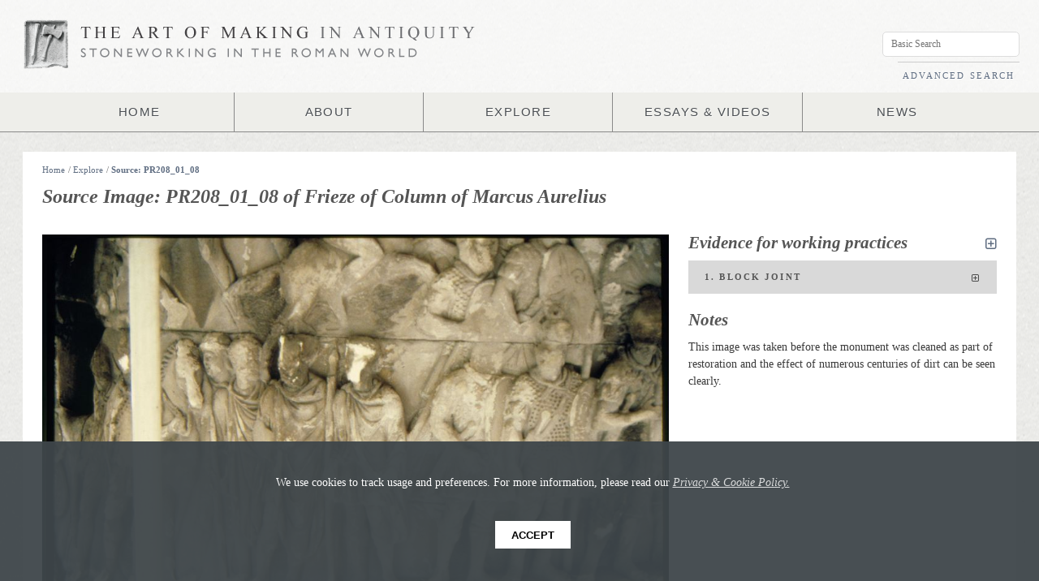

--- FILE ---
content_type: text/html; charset=utf-8
request_url: https://artofmaking.ac.uk/explore/sources/368/PR208_01_08
body_size: 461575
content:

<!DOCTYPE html>
<html>
<head>
<title>Source Image: PR208_01_08 &middot; Art of Making</title>
<meta charset="utf-8">
<meta name="description" content="The Art of Making in Antiquity is an innovative digital project designed for the study of Roman stoneworking. Centred on the photographic archive of Peter Rockwell, this website aims to enhance current understanding of the carving process and to investigate the relationship between the surviving objects, the method and sequence of their production and the people who made them. The resource comprises around 2,000 images, largely Roman monuments with a selection of contextual sources, accompanied by analysis of the working practices underlying their making.">
<meta name="keywords" content="Art of Making, Art of Making in Antiquity, Stoneworking in the Roman World, Roman, Stone, Stoneworking, Rome, Italy, Antiquity, Carving, Stone Carving, Marble, Chisel, Arch, Arch of Trajan, Arch of Titus, Roman Monuments, Roman Tools, Ancient Tools, Carving Tools, Carving Videos, Stoneworking Videos, Chisel, Wedge, Pick, Saw, Tooth Chisel, Quarrying, Squaring, Toolmarks, Roman Toolmarks, Roman Art">
<meta name="author" content="King's College London">
<meta name="viewport" content="width=device-width">
<meta name="viewport" content="width=device-width, user-scalable=yes">

	<!-- Start CSS Includes -->	
	<link rel="stylesheet" href="/media/static/frontend-assets/css/font-awesome.css?v=1.0">
	<link rel="stylesheet" href="/media/static/frontend-assets/css/main.css">
	<link rel="stylesheet" href="/media/static/frontend-assets/css/grid.css?v=1.0">    
	<link rel="stylesheet" href="/media/static/frontend-assets/css/smallscreen.css?v=1.0">
	<link rel="stylesheet" href="/media/static/frontend-assets/css/mobile.css?v=1.0">
	<link rel="stylesheet" href="/media/static/frontend-assets/css/transitions.css?v=1.0">  
	<!-- End CSS Includes -->

	<!-- Start Javascript Includes -->
	<!-- This helps IE with HTML5 Support! -->
	<!--[if lt IE 9]>
	<script src="http://html5shiv.googlecode.com/svn/trunk/html5.js"></script>
	<![endif]-->

	<!--[if lt IE 9]><script type="text/javascript" src="/media/static/frontend-assets/js/flashcanvas/flashcanvas.js"></script><![endif]-->
	<script src="/media/static/frontend-assets/js/jquery-min.js"></script>   
	
	<script src="/media/static/frontend-assets/js/jquery-ui-min.js"></script>   
	<script src="/media/static/frontend-assets/js/hashchange-min.js"></script>                                      
	<script src="/media/static/frontend-assets/js/jquery.zclip.min.js"></script>                                      
	<script src="/media/static/frontend-assets/js/pixastic.custom.js"></script>
	<script src="https://maps.googleapis.com/maps/api/js?sensor=false"></script> <!-- Needed before config -->
	<script src="/media/static/frontend-assets/js/markerclusterer-min.js"></script>
	<script src="/media/static/frontend-assets/js/jquery.imagesloaded.js"></script>
	
	<script src="/media/static/frontend-assets/js/ui.js"></script>
	<script type="text/javascript" src="//use.typekit.net/cgw4vys.js"></script>
	<script src="/media/static/frontend-assets/js/sha1.js"></script>

	<script type="text/javascript">try{Typekit.load();}catch(e){}</script>
	<script>!function(d,s,id){var js,fjs=d.getElementsByTagName(s)[0];if(!d.getElementById(id)){js=d.createElement(s);js.id=id;js.src="//platform.twitter.com/widgets.js";fjs.parentNode.insertBefore(js,fjs);}}(document,"script","twitter-wjs");</script>
	
	<script>(function(d, s, id) {
	  var js, fjs = d.getElementsByTagName(s)[0];
	  if (d.getElementById(id)) return;
	  js = d.createElement(s); js.id = id;
	  js.src = "//connect.facebook.net/en_US/all.js#xfbml=1&appId=424700757613691";
	  fjs.parentNode.insertBefore(js, fjs);
	}(document, 'script', 'facebook-jssdk'));</script>
    
    <script type="text/javascript">

      var _gaq = _gaq || [];
      _gaq.push(['_setAccount', 'UA-27209977-1']);
      _gaq.push(['_setDomainName', 'artofmaking.ac.uk']);
      _gaq.push(['_trackPageview']);

      (function() {
        var ga = document.createElement('script'); ga.type = 'text/javascript'; ga.async = true;
        ga.src = ('https:' == document.location.protocol ? 'https://ssl' : 'http://www') + '.google-analytics.com/ga.js';
        var s = document.getElementsByTagName('script')[0]; s.parentNode.insertBefore(ga, s);
      })();

    </script>

	<!-- End Javascript Includes -->
          

</head>

<body data-csrf="1XUc9w0Jpar2bWNPnvkn0IpKPPH9gnkBUeHr0LvABYMrURKI4HhJ8Nr2MrHWCv7c" data-url="http://django:8000/explore/sources/368/PR208_01_08">
   
    <div id="fb-root"></div>
    
    <img class="loading-icon" src="/media/static/frontend-assets/img/samples/loading.gif" alt="Loading">                            
                      
    
    
<!-- Start Page Header -->
<div class="page-header">
	<!-- Start Logo -->
    
    
	<div class="logo-holder">
    	<img src="/media/static/frontend-assets/img/logo-tools@2x.png" class="logo logo-tools" alt="Art of Making in Antiquity">
        
        <div class="logo-main-holder">
		    <img src="/media/static/frontend-assets/img/logo-main@2x.png" class="logo logo-main" alt="Art of Making in Antiquity">
		    <img src="/media/static/frontend-assets/img/logo-tagline@2x.png" class="logo logo-tagline" alt="Stoneworking in the Roman World">
        </div>
	</div>
	<!-- End Logo -->
	

	
	<!-- Start Main Menu -->         
	<nav class="primary">
		<ul class="nav">
			<li><a href="/">HOME</a></li>
			<li><a href="/content/about/the-project">ABOUT</a></li>
			<li><a href="/explore">EXPLORE</a>
                <ul>
                	<li ><a href="/explore/monuments">MONUMENTS</a></li>	
                	<li ><a href="/explore/tools">TOOLS</a></li>
                	<li ><a href="/explore/processes">PROCESSES</a></li>
                	<li><a href="/explore/materials">MATERIALS</a></li>
                	<li ><a href="/explore/places">PLACES</a></li>             
                	<li ><a href="/explore/collections">COLLECTIONS</a></li>
                </ul>
            </li>
			<li><a href="/essays-videos">ESSAYS &amp; VIDEOS</a></li>
			<li><a href="/content/news">NEWS</a>
                <ul>
                    
                    
                	
                	<li ><a href="/content/news/category/events/">Events (20)</a></li>
                	
                	<li ><a href="/content/news/category/digital-humanities/">Digital Humanities (5)</a></li>
                	
                	<li ><a href="/content/news/category/news/">News (33)</a></li>
                	
                    
                </ul>            
            </li>
		</ul> 
	   </nav>
	<!-- End main menu -->
</div>
<!-- End Page Header -->

<!-- Start Infobox -->
<div class="infobox">
	<div class="user">&nbsp;</div>
	
	<div class="search">
		<input type="text" class="input live-search-external" placeholder="Basic Search">
		<a href="/advanced-search">ADVANCED SEARCH</a>
	</div>
</div>
<!-- End Infobox -->
        
        
<!-- Start Content Wrapper -->
<div class="page-wrapper">
                               
    
                     

            
            
    <!-- Start Content Wrapper -->
    <div class="content-wrapper">
                            
        	
	<!-- Start Breadcrumb -->
		<div class="breadcrumb-holder">
			<span class="breadcrumb split split7">
			   	<a href="/">Home</a>/
				
				<a href="/explore">Explore</a>/
				
				
				<a href="/explore/sources/368/PR208_01_08">Source: PR208_01_08</a>
				
			</span>

			<div class="split split5 breadcrumb-icons">  
				
			</div>
		</div>
	<!-- End Breadcrumb -->       
	
        
        <!-- Content section for search ajax ;) -->
        <div id="content-section">
            
    <header><h1>Source Image: PR208_01_08 of Frieze of Column of Marcus Aurelius</h1></header>

<div class="row shrink ">
    <!-- Start left -->
    <div class="split split8">

        <div class="row">
            <div class="annotations">
                <img src="/images/PR208_01_08.jp2/full/1024,/0/default.jpg" alt="annotations" id="annotations-image">
                <canvas id="annotations-canvas"></canvas>

                
                <span class="annotation-data" data-id="2198" data-json='{"type":"Feature","properties":{"saved":0},"geometry":{"type":"Polygon","coordinates":[[[1074.5,2589],[1074.5,3030],[5435.5,3030],[5435.5,2589],[1074.5,2589]]]},"crs":{"type":"name","properties":{"name":"EPSG:3785"}}}||'></span>
                

                <div class="zoom-controls">
                    <a href="#" class="zoom-in"><i class="icon-plus"></i></a>

                    <a href="#" class="zoom-icon">&middot;</a>
                    <a href="#" class="zoom-icon">&middot;</a>
                    <a href="#" class="zoom-icon">&middot;</a>
                    <a href="#" class="zoom-icon">&middot;</a>
                    <a href="#" class="zoom-icon">&middot;</a>

                    <a href="#" class="zoom-out"><i class="icon-minus"></i></a>
                </div>

                <div class="advanced-controls">
                    <div class="advance-controls-section">
                        <span><input class="image-view" data-filter="brightness" type="checkbox"></span>
                        <span><input class="image-view" data-filter="contrast" type="checkbox"></span>
                    </div>

                    <div class="advance-controls-section">
                        <span>Increase Brightness</span>
                        <span>Increase Contrast</span>
                    </div>


                    <div class="advance-controls-section">
                        <span><input class="image-view" data-filter="monochrome" type="checkbox"></span>
                        <span><input class="image-view" data-filter="sharpen" type="checkbox"></span>
                    </div>
                    <div class="advance-controls-section">
                        <span>Monochrome</span>
                        <span>Sharpen</span>
                    </div>



                </div>
            </div>
            <div class="annotations-controls noisy">
                <a class="pull-left view-options" href="#"><i class="icon-cog"></i> &nbsp; View Options</a>
                <a class="pull-left hide-annotations" href="#"><i class="icon-eye-close"></i> &nbsp; Hide Annotations</a>


                <a href="#" class="pull-right page-zoom-button"><i class="icon-fullscreen icon-large" title="Resize"></i></a>
                
                <a href="/images/PR208_01_08.jp2/full/800,/0/default.jpg" class="pull-right" title="Download Image"><i class="icon-download-alt icon-large"></i></a>

            </div>
        </div>


        <div class="row underline">
            <header>
                <h2>Description</h2>
            </header>
            <div class="row"><p>Roman soldiers.</p></div>
        </div>


        <div class="row inset underline">
            <dl>
                
                    
                    <dt>Monument</dt>
                    <dd><a href="/explore/monuments/105">Column of Marcus Aurelius</a>&nbsp;</dd>

                    <dt>Monument Part</dt>
                    <dd><a href="/explore/monuments/106">Frieze</a>&nbsp;</dd>

                    

                <dt>Monument Type</dt>
                <dd>Architecture&nbsp;</dd>


                <dt>Material(s)</dt>
                
                    <dd><a href="/explore/materials/6">Luna Marble</a> (Archaeometric identification) &nbsp;</dd>
                

                <dt>Date</dt>

                <dd> <span class="datemod">ad</span> 180 - <span class="datemod">ad</span> 192&nbsp;</dd>

                

                
                <dt>Keywords</dt>
                <dd><a href="#" class="keyword-search">Roman Soldier</a>,&nbsp;<a href="#" class="keyword-search">Block Division</a>,&nbsp;<a href="#" class="keyword-search">Restoration</a>&nbsp;&nbsp;</dd>
                

                
                <dt>Collections</dt>
                <dd><a href="/explore/collections/20">Column of Marcus Aurelius, Rome</a>&nbsp;&nbsp;</dd>
                
            </dl>
        </div>
        
        <div class="row underline">
            <header>
                <h2>Location</h2>
            </header>
            <dl>
                
                <dt>Original Location</dt>
                <dd><a href="/explore/places/5">Rome</a>&nbsp;</dd>
                

                
                    
                    
                
            </dl>
        </div>
        

    </div>
    <!-- End Left -->

    <!-- Start Right -->
    <div class="split split4">

        <div class="row">
            <header>
                <h2>Evidence for working practices <a href="#" class="wp-expand-all pull-right" title="Expand All"><i class="icon icon-expand-alt"></i></a></h2>
            </header>
            

            <div class="collapse annotations-meta">

                
                <h3 id="collapse2198" data-id="2198" class="toggle ">1. Block joint <i class="icon icon-expand-alt"></i></h3>
                <div>
                    <dl class="row nomargin">
                        
                        <dt>Process</dt>
                        <dd><a href="/explore/processes/19">Placement</a></dd>
                        

                        

                        

                        
                        <dt>Description</dt>
                        <dd>The uninterrupted details of the carving run across two column drums indicating that all of this work was done in place, once the monument had been erected. </dd>
                        
                    </dl>
                </div>
                
            </div>
            
        </div>

        
        <div class="row">
            <header>
                <h2>Notes</h2>
            </header>
            <p>This image was taken before the monument was cleaned as part of restoration and the effect of numerous centuries of dirt can be seen clearly.</p>
        </div>
        


        
    </div>
    <!-- End Right -->
</div>

<header><h2>Related Images
    <select class="image-type pull-right">
        <option option="all" >All Images</option>
        <option value="source" >Source Images</option>
        <option value="documentary" >Documentary Images</option>
        <option value="comparative" >Comparative Images</option>
    </select>
</h2></header>


<!-- Similar sources -->



<div class="row">
    <form class="filter-form-related" id="filters">
        <div class="filter">Filter by:
            <select>
              <option value='null'>Show All</option>
              <option value='null'>--------</option>

            
            <option value="monuments">Same Monument</option>
            

            
            <option value="places">Same Place</option>
            
            </select>
        </div>
    </form>
</div>

<div class="thumbnail-holder browser">
    
        <div class="thumbnail thumbnail-small monuments" data-name="PR208_03_01">
            <a href="/explore/sources/353/PR208_03_01">
                <div class="restrictor">
                    <img src="/media/static/frontend-assets/img/samples/placeholder.jpg" data-loaded="false" data-src-orig="/images/PR208_03_01.jp2/full/200,/0/default.jpg" alt="PR208_03_01">

                </div>
                <div class="hover-info">
                    <span class="monument-name">Column of Marcus Aurelius</span>
                    <span class="source-name">PR208_03_01</span>
                </div>
            </a>
        </div>
    
        <div class="thumbnail thumbnail-small monuments" data-name="PR208_03_02">
            <a href="/explore/sources/354/PR208_03_02">
                <div class="restrictor">
                    <img src="/media/static/frontend-assets/img/samples/placeholder.jpg" data-loaded="false" data-src-orig="/images/PR208_03_02.jp2/full/200,/0/default.jpg" alt="PR208_03_02">

                </div>
                <div class="hover-info">
                    <span class="monument-name">Column of Marcus Aurelius</span>
                    <span class="source-name">PR208_03_02</span>
                </div>
            </a>
        </div>
    
        <div class="thumbnail thumbnail-small monuments" data-name="PR208_03_03">
            <a href="/explore/sources/355/PR208_03_03">
                <div class="restrictor">
                    <img src="/media/static/frontend-assets/img/samples/placeholder.jpg" data-loaded="false" data-src-orig="/images/PR208_03_03.jp2/full/200,/0/default.jpg" alt="PR208_03_03">

                </div>
                <div class="hover-info">
                    <span class="monument-name">Column of Marcus Aurelius</span>
                    <span class="source-name">PR208_03_03</span>
                </div>
            </a>
        </div>
    
        <div class="thumbnail thumbnail-small monuments" data-name="PR208_03_04">
            <a href="/explore/sources/356/PR208_03_04">
                <div class="restrictor">
                    <img src="/media/static/frontend-assets/img/samples/placeholder.jpg" data-loaded="false" data-src-orig="/images/PR208_03_04.jp2/full/200,/0/default.jpg" alt="PR208_03_04">

                </div>
                <div class="hover-info">
                    <span class="monument-name">Column of Marcus Aurelius</span>
                    <span class="source-name">PR208_03_04</span>
                </div>
            </a>
        </div>
    
        <div class="thumbnail thumbnail-small monuments" data-name="PR208_03_05">
            <a href="/explore/sources/357/PR208_03_05">
                <div class="restrictor">
                    <img src="/media/static/frontend-assets/img/samples/placeholder.jpg" data-loaded="false" data-src-orig="/images/PR208_03_05.jp2/full/200,/0/default.jpg" alt="PR208_03_05">

                </div>
                <div class="hover-info">
                    <span class="monument-name">Column of Marcus Aurelius</span>
                    <span class="source-name">PR208_03_05</span>
                </div>
            </a>
        </div>
    
        <div class="thumbnail thumbnail-small monuments" data-name="PR208_03_06">
            <a href="/explore/sources/358/PR208_03_06">
                <div class="restrictor">
                    <img src="/media/static/frontend-assets/img/samples/placeholder.jpg" data-loaded="false" data-src-orig="/images/PR208_03_06.jp2/full/200,/0/default.jpg" alt="PR208_03_06">

                </div>
                <div class="hover-info">
                    <span class="monument-name">Column of Marcus Aurelius</span>
                    <span class="source-name">PR208_03_06</span>
                </div>
            </a>
        </div>
    
        <div class="thumbnail thumbnail-small monuments" data-name="PR208_02_07">
            <a href="/explore/sources/359/PR208_02_07">
                <div class="restrictor">
                    <img src="/media/static/frontend-assets/img/samples/placeholder.jpg" data-loaded="false" data-src-orig="/images/PR208_02_07.jp2/full/200,/0/default.jpg" alt="PR208_02_07">

                </div>
                <div class="hover-info">
                    <span class="monument-name">Column of Marcus Aurelius</span>
                    <span class="source-name">PR208_02_07</span>
                </div>
            </a>
        </div>
    
        <div class="thumbnail thumbnail-small monuments" data-name="PR208_02_24">
            <a href="/explore/sources/360/PR208_02_24">
                <div class="restrictor">
                    <img src="/media/static/frontend-assets/img/samples/placeholder.jpg" data-loaded="false" data-src-orig="/images/PR208_02_24.jp2/full/200,/0/default.jpg" alt="PR208_02_24">

                </div>
                <div class="hover-info">
                    <span class="monument-name">Column of Marcus Aurelius</span>
                    <span class="source-name">PR208_02_24</span>
                </div>
            </a>
        </div>
    
        <div class="thumbnail thumbnail-small monuments" data-name="PR208_03_08">
            <a href="/explore/sources/361/PR208_03_08">
                <div class="restrictor">
                    <img src="/media/static/frontend-assets/img/samples/placeholder.jpg" data-loaded="false" data-src-orig="/images/PR208_03_08.jp2/full/200,/0/default.jpg" alt="PR208_03_08">

                </div>
                <div class="hover-info">
                    <span class="monument-name">Column of Marcus Aurelius</span>
                    <span class="source-name">PR208_03_08</span>
                </div>
            </a>
        </div>
    
        <div class="thumbnail thumbnail-small monuments" data-name="PR208_03_24">
            <a href="/explore/sources/362/PR208_03_24">
                <div class="restrictor">
                    <img src="/media/static/frontend-assets/img/samples/placeholder.jpg" data-loaded="false" data-src-orig="/images/PR208_03_24.jp2/full/200,/0/default.jpg" alt="PR208_03_24">

                </div>
                <div class="hover-info">
                    <span class="monument-name">Column of Marcus Aurelius</span>
                    <span class="source-name">PR208_03_24</span>
                </div>
            </a>
        </div>
    
        <div class="thumbnail thumbnail-small monuments" data-name="PR208_01_02">
            <a href="/explore/sources/363/PR208_01_02">
                <div class="restrictor">
                    <img src="/media/static/frontend-assets/img/samples/placeholder.jpg" data-loaded="false" data-src-orig="/images/PR208_01_02.jp2/full/200,/0/default.jpg" alt="PR208_01_02">

                </div>
                <div class="hover-info">
                    <span class="monument-name">Column of Marcus Aurelius</span>
                    <span class="source-name">PR208_01_02</span>
                </div>
            </a>
        </div>
    
        <div class="thumbnail thumbnail-small monuments" data-name="PR208_01_03">
            <a href="/explore/sources/364/PR208_01_03">
                <div class="restrictor">
                    <img src="/media/static/frontend-assets/img/samples/placeholder.jpg" data-loaded="false" data-src-orig="/images/PR208_01_03.jp2/full/200,/0/default.jpg" alt="PR208_01_03">

                </div>
                <div class="hover-info">
                    <span class="monument-name">Column of Marcus Aurelius</span>
                    <span class="source-name">PR208_01_03</span>
                </div>
            </a>
        </div>
    
        <div class="thumbnail thumbnail-small monuments" data-name="PR208_01_04">
            <a href="/explore/sources/365/PR208_01_04">
                <div class="restrictor">
                    <img src="/media/static/frontend-assets/img/samples/placeholder.jpg" data-loaded="false" data-src-orig="/images/PR208_01_04.jp2/full/200,/0/default.jpg" alt="PR208_01_04">

                </div>
                <div class="hover-info">
                    <span class="monument-name">Column of Marcus Aurelius</span>
                    <span class="source-name">PR208_01_04</span>
                </div>
            </a>
        </div>
    
        <div class="thumbnail thumbnail-small monuments" data-name="PR208_01_05">
            <a href="/explore/sources/366/PR208_01_05">
                <div class="restrictor">
                    <img src="/media/static/frontend-assets/img/samples/placeholder.jpg" data-loaded="false" data-src-orig="/images/PR208_01_05.jp2/full/200,/0/default.jpg" alt="PR208_01_05">

                </div>
                <div class="hover-info">
                    <span class="monument-name">Column of Marcus Aurelius</span>
                    <span class="source-name">PR208_01_05</span>
                </div>
            </a>
        </div>
    
        <div class="thumbnail thumbnail-small monuments" data-name="PR208_01_06">
            <a href="/explore/sources/367/PR208_01_06">
                <div class="restrictor">
                    <img src="/media/static/frontend-assets/img/samples/placeholder.jpg" data-loaded="false" data-src-orig="/images/PR208_01_06.jp2/full/200,/0/default.jpg" alt="PR208_01_06">

                </div>
                <div class="hover-info">
                    <span class="monument-name">Column of Marcus Aurelius</span>
                    <span class="source-name">PR208_01_06</span>
                </div>
            </a>
        </div>
    
        <div class="thumbnail thumbnail-small monuments" data-name="PR208_01_09">
            <a href="/explore/sources/369/PR208_01_09">
                <div class="restrictor">
                    <img src="/media/static/frontend-assets/img/samples/placeholder.jpg" data-loaded="false" data-src-orig="/images/PR208_01_09.jp2/full/200,/0/default.jpg" alt="PR208_01_09">

                </div>
                <div class="hover-info">
                    <span class="monument-name">Column of Marcus Aurelius</span>
                    <span class="source-name">PR208_01_09</span>
                </div>
            </a>
        </div>
    
        <div class="thumbnail thumbnail-small monuments" data-name="PR208_01_10">
            <a href="/explore/sources/370/PR208_01_10">
                <div class="restrictor">
                    <img src="/media/static/frontend-assets/img/samples/placeholder.jpg" data-loaded="false" data-src-orig="/images/PR208_01_10.jp2/full/200,/0/default.jpg" alt="PR208_01_10">

                </div>
                <div class="hover-info">
                    <span class="monument-name">Column of Marcus Aurelius</span>
                    <span class="source-name">PR208_01_10</span>
                </div>
            </a>
        </div>
    
        <div class="thumbnail thumbnail-small monuments" data-name="PR208_01_12">
            <a href="/explore/sources/371/PR208_01_12">
                <div class="restrictor">
                    <img src="/media/static/frontend-assets/img/samples/placeholder.jpg" data-loaded="false" data-src-orig="/images/PR208_01_12.jp2/full/200,/0/default.jpg" alt="PR208_01_12">

                </div>
                <div class="hover-info">
                    <span class="monument-name">Column of Marcus Aurelius</span>
                    <span class="source-name">PR208_01_12</span>
                </div>
            </a>
        </div>
    
        <div class="thumbnail thumbnail-small monuments" data-name="PR208_01_14">
            <a href="/explore/sources/372/PR208_01_14">
                <div class="restrictor">
                    <img src="/media/static/frontend-assets/img/samples/placeholder.jpg" data-loaded="false" data-src-orig="/images/PR208_01_14.jp2/full/200,/0/default.jpg" alt="PR208_01_14">

                </div>
                <div class="hover-info">
                    <span class="monument-name">Column of Marcus Aurelius</span>
                    <span class="source-name">PR208_01_14</span>
                </div>
            </a>
        </div>
    
        <div class="thumbnail thumbnail-small monuments" data-name="PR208_01_15">
            <a href="/explore/sources/373/PR208_01_15">
                <div class="restrictor">
                    <img src="/media/static/frontend-assets/img/samples/placeholder.jpg" data-loaded="false" data-src-orig="/images/PR208_01_15.jp2/full/200,/0/default.jpg" alt="PR208_01_15">

                </div>
                <div class="hover-info">
                    <span class="monument-name">Column of Marcus Aurelius</span>
                    <span class="source-name">PR208_01_15</span>
                </div>
            </a>
        </div>
    
        <div class="thumbnail thumbnail-small monuments" data-name="PR208_01_16">
            <a href="/explore/sources/374/PR208_01_16">
                <div class="restrictor">
                    <img src="/media/static/frontend-assets/img/samples/placeholder.jpg" data-loaded="false" data-src-orig="/images/PR208_01_16.jp2/full/200,/0/default.jpg" alt="PR208_01_16">

                </div>
                <div class="hover-info">
                    <span class="monument-name">Column of Marcus Aurelius</span>
                    <span class="source-name">PR208_01_16</span>
                </div>
            </a>
        </div>
    
        <div class="thumbnail thumbnail-small monuments" data-name="PR208_01_17">
            <a href="/explore/sources/375/PR208_01_17">
                <div class="restrictor">
                    <img src="/media/static/frontend-assets/img/samples/placeholder.jpg" data-loaded="false" data-src-orig="/images/PR208_01_17.jp2/full/200,/0/default.jpg" alt="PR208_01_17">

                </div>
                <div class="hover-info">
                    <span class="monument-name">Column of Marcus Aurelius</span>
                    <span class="source-name">PR208_01_17</span>
                </div>
            </a>
        </div>
    
        <div class="thumbnail thumbnail-small monuments" data-name="PR208_01_18">
            <a href="/explore/sources/376/PR208_01_18">
                <div class="restrictor">
                    <img src="/media/static/frontend-assets/img/samples/placeholder.jpg" data-loaded="false" data-src-orig="/images/PR208_01_18.jp2/full/200,/0/default.jpg" alt="PR208_01_18">

                </div>
                <div class="hover-info">
                    <span class="monument-name">Column of Marcus Aurelius</span>
                    <span class="source-name">PR208_01_18</span>
                </div>
            </a>
        </div>
    
        <div class="thumbnail thumbnail-small monuments" data-name="PR208_01_19">
            <a href="/explore/sources/377/PR208_01_19">
                <div class="restrictor">
                    <img src="/media/static/frontend-assets/img/samples/placeholder.jpg" data-loaded="false" data-src-orig="/images/PR208_01_19.jp2/full/200,/0/default.jpg" alt="PR208_01_19">

                </div>
                <div class="hover-info">
                    <span class="monument-name">Column of Marcus Aurelius</span>
                    <span class="source-name">PR208_01_19</span>
                </div>
            </a>
        </div>
    
        <div class="thumbnail thumbnail-small monuments" data-name="PR208_01_20">
            <a href="/explore/sources/378/PR208_01_20">
                <div class="restrictor">
                    <img src="/media/static/frontend-assets/img/samples/placeholder.jpg" data-loaded="false" data-src-orig="/images/PR208_01_20.jp2/full/200,/0/default.jpg" alt="PR208_01_20">

                </div>
                <div class="hover-info">
                    <span class="monument-name">Column of Marcus Aurelius</span>
                    <span class="source-name">PR208_01_20</span>
                </div>
            </a>
        </div>
    
        <div class="thumbnail thumbnail-small monuments" data-name="PR208_01_21">
            <a href="/explore/sources/379/PR208_01_21">
                <div class="restrictor">
                    <img src="/media/static/frontend-assets/img/samples/placeholder.jpg" data-loaded="false" data-src-orig="/images/PR208_01_21.jp2/full/200,/0/default.jpg" alt="PR208_01_21">

                </div>
                <div class="hover-info">
                    <span class="monument-name">Column of Marcus Aurelius</span>
                    <span class="source-name">PR208_01_21</span>
                </div>
            </a>
        </div>
    
        <div class="thumbnail thumbnail-small monuments" data-name="PR208_01_22">
            <a href="/explore/sources/380/PR208_01_22">
                <div class="restrictor">
                    <img src="/media/static/frontend-assets/img/samples/placeholder.jpg" data-loaded="false" data-src-orig="/images/PR208_01_22.jp2/full/200,/0/default.jpg" alt="PR208_01_22">

                </div>
                <div class="hover-info">
                    <span class="monument-name">Column of Marcus Aurelius</span>
                    <span class="source-name">PR208_01_22</span>
                </div>
            </a>
        </div>
    
        <div class="thumbnail thumbnail-small monuments" data-name="PR208_01_23">
            <a href="/explore/sources/381/PR208_01_23">
                <div class="restrictor">
                    <img src="/media/static/frontend-assets/img/samples/placeholder.jpg" data-loaded="false" data-src-orig="/images/PR208_01_23.jp2/full/200,/0/default.jpg" alt="PR208_01_23">

                </div>
                <div class="hover-info">
                    <span class="monument-name">Column of Marcus Aurelius</span>
                    <span class="source-name">PR208_01_23</span>
                </div>
            </a>
        </div>
    
        <div class="thumbnail thumbnail-small monuments" data-name="PR208_01_24">
            <a href="/explore/sources/382/PR208_01_24">
                <div class="restrictor">
                    <img src="/media/static/frontend-assets/img/samples/placeholder.jpg" data-loaded="false" data-src-orig="/images/PR208_01_24.jp2/full/200,/0/default.jpg" alt="PR208_01_24">

                </div>
                <div class="hover-info">
                    <span class="monument-name">Column of Marcus Aurelius</span>
                    <span class="source-name">PR208_01_24</span>
                </div>
            </a>
        </div>
    
        <div class="thumbnail thumbnail-small monuments" data-name="PR208_02_02">
            <a href="/explore/sources/383/PR208_02_02">
                <div class="restrictor">
                    <img src="/media/static/frontend-assets/img/samples/placeholder.jpg" data-loaded="false" data-src-orig="/images/PR208_02_02.jp2/full/200,/0/default.jpg" alt="PR208_02_02">

                </div>
                <div class="hover-info">
                    <span class="monument-name">Column of Marcus Aurelius</span>
                    <span class="source-name">PR208_02_02</span>
                </div>
            </a>
        </div>
    

    
        <div class="thumbnail thumbnail-small places" data-name="PR205_1_11_08">
            <a href="/explore/sources/4/PR205_1_11_08">
                <div class="restrictor">
                    <img src="/media/static/frontend-assets/img/samples/placeholder.jpg" data-loaded="false" data-src-orig="/images/PR205_1_11_08.jp2/full/200,/0/default.jpg" alt="PR205_1_11_08">
                </div>
                <div class="hover-info">
                    <span class="monument-name">Column of Trajan</span>
                    <span class="source-name">PR205_1_11_08</span>
                </div>
            </a>
        </div>
    
        <div class="thumbnail thumbnail-small places" data-name="PR205_1_11_01">
            <a href="/explore/sources/7/PR205_1_11_01">
                <div class="restrictor">
                    <img src="/media/static/frontend-assets/img/samples/placeholder.jpg" data-loaded="false" data-src-orig="/images/PR205_1_11_01.jp2/full/200,/0/default.jpg" alt="PR205_1_11_01">
                </div>
                <div class="hover-info">
                    <span class="monument-name">Column of Trajan</span>
                    <span class="source-name">PR205_1_11_01</span>
                </div>
            </a>
        </div>
    
        <div class="thumbnail thumbnail-small places" data-name="PR205_1_11_02">
            <a href="/explore/sources/8/PR205_1_11_02">
                <div class="restrictor">
                    <img src="/media/static/frontend-assets/img/samples/placeholder.jpg" data-loaded="false" data-src-orig="/images/PR205_1_11_02.jp2/full/200,/0/default.jpg" alt="PR205_1_11_02">
                </div>
                <div class="hover-info">
                    <span class="monument-name">Column of Trajan</span>
                    <span class="source-name">PR205_1_11_02</span>
                </div>
            </a>
        </div>
    
        <div class="thumbnail thumbnail-small places" data-name="PR205_1_11_03">
            <a href="/explore/sources/9/PR205_1_11_03">
                <div class="restrictor">
                    <img src="/media/static/frontend-assets/img/samples/placeholder.jpg" data-loaded="false" data-src-orig="/images/PR205_1_11_03.jp2/full/200,/0/default.jpg" alt="PR205_1_11_03">
                </div>
                <div class="hover-info">
                    <span class="monument-name">Column of Trajan</span>
                    <span class="source-name">PR205_1_11_03</span>
                </div>
            </a>
        </div>
    
        <div class="thumbnail thumbnail-small places" data-name="PR205_1_11_04">
            <a href="/explore/sources/10/PR205_1_11_04">
                <div class="restrictor">
                    <img src="/media/static/frontend-assets/img/samples/placeholder.jpg" data-loaded="false" data-src-orig="/images/PR205_1_11_04.jp2/full/200,/0/default.jpg" alt="PR205_1_11_04">
                </div>
                <div class="hover-info">
                    <span class="monument-name">Column of Trajan</span>
                    <span class="source-name">PR205_1_11_04</span>
                </div>
            </a>
        </div>
    
        <div class="thumbnail thumbnail-small places" data-name="PR205_1_11_06">
            <a href="/explore/sources/11/PR205_1_11_06">
                <div class="restrictor">
                    <img src="/media/static/frontend-assets/img/samples/placeholder.jpg" data-loaded="false" data-src-orig="/images/PR205_1_11_06.jp2/full/200,/0/default.jpg" alt="PR205_1_11_06">
                </div>
                <div class="hover-info">
                    <span class="monument-name">Column of Trajan</span>
                    <span class="source-name">PR205_1_11_06</span>
                </div>
            </a>
        </div>
    
        <div class="thumbnail thumbnail-small places" data-name="PR205_1_11_05">
            <a href="/explore/sources/12/PR205_1_11_05">
                <div class="restrictor">
                    <img src="/media/static/frontend-assets/img/samples/placeholder.jpg" data-loaded="false" data-src-orig="/images/PR205_1_11_05.jp2/full/200,/0/default.jpg" alt="PR205_1_11_05">
                </div>
                <div class="hover-info">
                    <span class="monument-name">Column of Trajan</span>
                    <span class="source-name">PR205_1_11_05</span>
                </div>
            </a>
        </div>
    
        <div class="thumbnail thumbnail-small places" data-name="PR205_1_11_07">
            <a href="/explore/sources/13/PR205_1_11_07">
                <div class="restrictor">
                    <img src="/media/static/frontend-assets/img/samples/placeholder.jpg" data-loaded="false" data-src-orig="/images/PR205_1_11_07.jp2/full/200,/0/default.jpg" alt="PR205_1_11_07">
                </div>
                <div class="hover-info">
                    <span class="monument-name">Column of Trajan</span>
                    <span class="source-name">PR205_1_11_07</span>
                </div>
            </a>
        </div>
    
        <div class="thumbnail thumbnail-small places" data-name="PR205_1_11_09">
            <a href="/explore/sources/14/PR205_1_11_09">
                <div class="restrictor">
                    <img src="/media/static/frontend-assets/img/samples/placeholder.jpg" data-loaded="false" data-src-orig="/images/PR205_1_11_09.jp2/full/200,/0/default.jpg" alt="PR205_1_11_09">
                </div>
                <div class="hover-info">
                    <span class="monument-name">Column of Trajan</span>
                    <span class="source-name">PR205_1_11_09</span>
                </div>
            </a>
        </div>
    
        <div class="thumbnail thumbnail-small places" data-name="PR205_1_12_01">
            <a href="/explore/sources/15/PR205_1_12_01">
                <div class="restrictor">
                    <img src="/media/static/frontend-assets/img/samples/placeholder.jpg" data-loaded="false" data-src-orig="/images/PR205_1_12_01.jp2/full/200,/0/default.jpg" alt="PR205_1_12_01">
                </div>
                <div class="hover-info">
                    <span class="monument-name">Column of Trajan</span>
                    <span class="source-name">PR205_1_12_01</span>
                </div>
            </a>
        </div>
    
        <div class="thumbnail thumbnail-small places" data-name="PR205_1_12_02">
            <a href="/explore/sources/16/PR205_1_12_02">
                <div class="restrictor">
                    <img src="/media/static/frontend-assets/img/samples/placeholder.jpg" data-loaded="false" data-src-orig="/images/PR205_1_12_02.jp2/full/200,/0/default.jpg" alt="PR205_1_12_02">
                </div>
                <div class="hover-info">
                    <span class="monument-name">Column of Trajan</span>
                    <span class="source-name">PR205_1_12_02</span>
                </div>
            </a>
        </div>
    
        <div class="thumbnail thumbnail-small places" data-name="PR205_1_12_03">
            <a href="/explore/sources/17/PR205_1_12_03">
                <div class="restrictor">
                    <img src="/media/static/frontend-assets/img/samples/placeholder.jpg" data-loaded="false" data-src-orig="/images/PR205_1_12_03.jp2/full/200,/0/default.jpg" alt="PR205_1_12_03">
                </div>
                <div class="hover-info">
                    <span class="monument-name">Column of Trajan</span>
                    <span class="source-name">PR205_1_12_03</span>
                </div>
            </a>
        </div>
    
        <div class="thumbnail thumbnail-small places" data-name="PR205_1_12_04">
            <a href="/explore/sources/18/PR205_1_12_04">
                <div class="restrictor">
                    <img src="/media/static/frontend-assets/img/samples/placeholder.jpg" data-loaded="false" data-src-orig="/images/PR205_1_12_04.jp2/full/200,/0/default.jpg" alt="PR205_1_12_04">
                </div>
                <div class="hover-info">
                    <span class="monument-name">Column of Trajan</span>
                    <span class="source-name">PR205_1_12_04</span>
                </div>
            </a>
        </div>
    
        <div class="thumbnail thumbnail-small places" data-name="PR205_1_12_05">
            <a href="/explore/sources/19/PR205_1_12_05">
                <div class="restrictor">
                    <img src="/media/static/frontend-assets/img/samples/placeholder.jpg" data-loaded="false" data-src-orig="/images/PR205_1_12_05.jp2/full/200,/0/default.jpg" alt="PR205_1_12_05">
                </div>
                <div class="hover-info">
                    <span class="monument-name">Column of Trajan</span>
                    <span class="source-name">PR205_1_12_05</span>
                </div>
            </a>
        </div>
    
        <div class="thumbnail thumbnail-small places" data-name="PR205_1_12_06">
            <a href="/explore/sources/20/PR205_1_12_06">
                <div class="restrictor">
                    <img src="/media/static/frontend-assets/img/samples/placeholder.jpg" data-loaded="false" data-src-orig="/images/PR205_1_12_06.jp2/full/200,/0/default.jpg" alt="PR205_1_12_06">
                </div>
                <div class="hover-info">
                    <span class="monument-name">Column of Trajan</span>
                    <span class="source-name">PR205_1_12_06</span>
                </div>
            </a>
        </div>
    
        <div class="thumbnail thumbnail-small places" data-name="PR205_1_12_07">
            <a href="/explore/sources/21/PR205_1_12_07">
                <div class="restrictor">
                    <img src="/media/static/frontend-assets/img/samples/placeholder.jpg" data-loaded="false" data-src-orig="/images/PR205_1_12_07.jp2/full/200,/0/default.jpg" alt="PR205_1_12_07">
                </div>
                <div class="hover-info">
                    <span class="monument-name">Column of Trajan</span>
                    <span class="source-name">PR205_1_12_07</span>
                </div>
            </a>
        </div>
    
        <div class="thumbnail thumbnail-small places" data-name="PR205_1_12_08">
            <a href="/explore/sources/22/PR205_1_12_08">
                <div class="restrictor">
                    <img src="/media/static/frontend-assets/img/samples/placeholder.jpg" data-loaded="false" data-src-orig="/images/PR205_1_12_08.jp2/full/200,/0/default.jpg" alt="PR205_1_12_08">
                </div>
                <div class="hover-info">
                    <span class="monument-name">Column of Trajan</span>
                    <span class="source-name">PR205_1_12_08</span>
                </div>
            </a>
        </div>
    
        <div class="thumbnail thumbnail-small places" data-name="PR205_1_12_09">
            <a href="/explore/sources/23/PR205_1_12_09">
                <div class="restrictor">
                    <img src="/media/static/frontend-assets/img/samples/placeholder.jpg" data-loaded="false" data-src-orig="/images/PR205_1_12_09.jp2/full/200,/0/default.jpg" alt="PR205_1_12_09">
                </div>
                <div class="hover-info">
                    <span class="monument-name">Column of Trajan</span>
                    <span class="source-name">PR205_1_12_09</span>
                </div>
            </a>
        </div>
    
        <div class="thumbnail thumbnail-small places" data-name="PR205_1_12_10">
            <a href="/explore/sources/24/PR205_1_12_10">
                <div class="restrictor">
                    <img src="/media/static/frontend-assets/img/samples/placeholder.jpg" data-loaded="false" data-src-orig="/images/PR205_1_12_10.jp2/full/200,/0/default.jpg" alt="PR205_1_12_10">
                </div>
                <div class="hover-info">
                    <span class="monument-name">Column of Trajan</span>
                    <span class="source-name">PR205_1_12_10</span>
                </div>
            </a>
        </div>
    
        <div class="thumbnail thumbnail-small places" data-name="PR205_1_12_11">
            <a href="/explore/sources/25/PR205_1_12_11">
                <div class="restrictor">
                    <img src="/media/static/frontend-assets/img/samples/placeholder.jpg" data-loaded="false" data-src-orig="/images/PR205_1_12_11.jp2/full/200,/0/default.jpg" alt="PR205_1_12_11">
                </div>
                <div class="hover-info">
                    <span class="monument-name">Column of Trajan</span>
                    <span class="source-name">PR205_1_12_11</span>
                </div>
            </a>
        </div>
    
        <div class="thumbnail thumbnail-small places" data-name="PR205_1_12_12">
            <a href="/explore/sources/26/PR205_1_12_12">
                <div class="restrictor">
                    <img src="/media/static/frontend-assets/img/samples/placeholder.jpg" data-loaded="false" data-src-orig="/images/PR205_1_12_12.jp2/full/200,/0/default.jpg" alt="PR205_1_12_12">
                </div>
                <div class="hover-info">
                    <span class="monument-name">Column of Trajan</span>
                    <span class="source-name">PR205_1_12_12</span>
                </div>
            </a>
        </div>
    
        <div class="thumbnail thumbnail-small places" data-name="PR205_1_12_13">
            <a href="/explore/sources/27/PR205_1_12_13">
                <div class="restrictor">
                    <img src="/media/static/frontend-assets/img/samples/placeholder.jpg" data-loaded="false" data-src-orig="/images/PR205_1_12_13.jp2/full/200,/0/default.jpg" alt="PR205_1_12_13">
                </div>
                <div class="hover-info">
                    <span class="monument-name">Column of Trajan</span>
                    <span class="source-name">PR205_1_12_13</span>
                </div>
            </a>
        </div>
    
        <div class="thumbnail thumbnail-small places" data-name="PR205_1_12_14">
            <a href="/explore/sources/28/PR205_1_12_14">
                <div class="restrictor">
                    <img src="/media/static/frontend-assets/img/samples/placeholder.jpg" data-loaded="false" data-src-orig="/images/PR205_1_12_14.jp2/full/200,/0/default.jpg" alt="PR205_1_12_14">
                </div>
                <div class="hover-info">
                    <span class="monument-name">Column of Trajan</span>
                    <span class="source-name">PR205_1_12_14</span>
                </div>
            </a>
        </div>
    
        <div class="thumbnail thumbnail-small places" data-name="PR205_1_12_15">
            <a href="/explore/sources/29/PR205_1_12_15">
                <div class="restrictor">
                    <img src="/media/static/frontend-assets/img/samples/placeholder.jpg" data-loaded="false" data-src-orig="/images/PR205_1_12_15.jp2/full/200,/0/default.jpg" alt="PR205_1_12_15">
                </div>
                <div class="hover-info">
                    <span class="monument-name">Column of Trajan</span>
                    <span class="source-name">PR205_1_12_15</span>
                </div>
            </a>
        </div>
    
        <div class="thumbnail thumbnail-small places" data-name="PR205_1_12_16">
            <a href="/explore/sources/30/PR205_1_12_16">
                <div class="restrictor">
                    <img src="/media/static/frontend-assets/img/samples/placeholder.jpg" data-loaded="false" data-src-orig="/images/PR205_1_12_16.jp2/full/200,/0/default.jpg" alt="PR205_1_12_16">
                </div>
                <div class="hover-info">
                    <span class="monument-name">Column of Trajan</span>
                    <span class="source-name">PR205_1_12_16</span>
                </div>
            </a>
        </div>
    
        <div class="thumbnail thumbnail-small places" data-name="PR205_1_12_17">
            <a href="/explore/sources/31/PR205_1_12_17">
                <div class="restrictor">
                    <img src="/media/static/frontend-assets/img/samples/placeholder.jpg" data-loaded="false" data-src-orig="/images/PR205_1_12_17.jp2/full/200,/0/default.jpg" alt="PR205_1_12_17">
                </div>
                <div class="hover-info">
                    <span class="monument-name">Column of Trajan</span>
                    <span class="source-name">PR205_1_12_17</span>
                </div>
            </a>
        </div>
    
        <div class="thumbnail thumbnail-small places" data-name="PR205_1_12_18">
            <a href="/explore/sources/32/PR205_1_12_18">
                <div class="restrictor">
                    <img src="/media/static/frontend-assets/img/samples/placeholder.jpg" data-loaded="false" data-src-orig="/images/PR205_1_12_18.jp2/full/200,/0/default.jpg" alt="PR205_1_12_18">
                </div>
                <div class="hover-info">
                    <span class="monument-name">Column of Trajan</span>
                    <span class="source-name">PR205_1_12_18</span>
                </div>
            </a>
        </div>
    
        <div class="thumbnail thumbnail-small places" data-name="PR205_1_12_19">
            <a href="/explore/sources/33/PR205_1_12_19">
                <div class="restrictor">
                    <img src="/media/static/frontend-assets/img/samples/placeholder.jpg" data-loaded="false" data-src-orig="/images/PR205_1_12_19.jp2/full/200,/0/default.jpg" alt="PR205_1_12_19">
                </div>
                <div class="hover-info">
                    <span class="monument-name">Column of Trajan</span>
                    <span class="source-name">PR205_1_12_19</span>
                </div>
            </a>
        </div>
    
        <div class="thumbnail thumbnail-small places" data-name="PR205_1_12_20">
            <a href="/explore/sources/34/PR205_1_12_20">
                <div class="restrictor">
                    <img src="/media/static/frontend-assets/img/samples/placeholder.jpg" data-loaded="false" data-src-orig="/images/PR205_1_12_20.jp2/full/200,/0/default.jpg" alt="PR205_1_12_20">
                </div>
                <div class="hover-info">
                    <span class="monument-name">Column of Trajan</span>
                    <span class="source-name">PR205_1_12_20</span>
                </div>
            </a>
        </div>
    
        <div class="thumbnail thumbnail-small places" data-name="PR205_1_13_01">
            <a href="/explore/sources/35/PR205_1_13_01">
                <div class="restrictor">
                    <img src="/media/static/frontend-assets/img/samples/placeholder.jpg" data-loaded="false" data-src-orig="/images/PR205_1_13_01.jp2/full/200,/0/default.jpg" alt="PR205_1_13_01">
                </div>
                <div class="hover-info">
                    <span class="monument-name">Column of Trajan</span>
                    <span class="source-name">PR205_1_13_01</span>
                </div>
            </a>
        </div>
    
        <div class="thumbnail thumbnail-small places" data-name="PR205_1_13_02">
            <a href="/explore/sources/36/PR205_1_13_02">
                <div class="restrictor">
                    <img src="/media/static/frontend-assets/img/samples/placeholder.jpg" data-loaded="false" data-src-orig="/images/PR205_1_13_02.jp2/full/200,/0/default.jpg" alt="PR205_1_13_02">
                </div>
                <div class="hover-info">
                    <span class="monument-name">Column of Trajan</span>
                    <span class="source-name">PR205_1_13_02</span>
                </div>
            </a>
        </div>
    
        <div class="thumbnail thumbnail-small places" data-name="PR205_1_13_03">
            <a href="/explore/sources/37/PR205_1_13_03">
                <div class="restrictor">
                    <img src="/media/static/frontend-assets/img/samples/placeholder.jpg" data-loaded="false" data-src-orig="/images/PR205_1_13_03.jp2/full/200,/0/default.jpg" alt="PR205_1_13_03">
                </div>
                <div class="hover-info">
                    <span class="monument-name">Column of Trajan</span>
                    <span class="source-name">PR205_1_13_03</span>
                </div>
            </a>
        </div>
    
        <div class="thumbnail thumbnail-small places" data-name="PR205_1_13_04">
            <a href="/explore/sources/38/PR205_1_13_04">
                <div class="restrictor">
                    <img src="/media/static/frontend-assets/img/samples/placeholder.jpg" data-loaded="false" data-src-orig="/images/PR205_1_13_04.jp2/full/200,/0/default.jpg" alt="PR205_1_13_04">
                </div>
                <div class="hover-info">
                    <span class="monument-name">Column of Trajan</span>
                    <span class="source-name">PR205_1_13_04</span>
                </div>
            </a>
        </div>
    
        <div class="thumbnail thumbnail-small places" data-name="PR205_1_13_05">
            <a href="/explore/sources/39/PR205_1_13_05">
                <div class="restrictor">
                    <img src="/media/static/frontend-assets/img/samples/placeholder.jpg" data-loaded="false" data-src-orig="/images/PR205_1_13_05.jp2/full/200,/0/default.jpg" alt="PR205_1_13_05">
                </div>
                <div class="hover-info">
                    <span class="monument-name">Column of Trajan</span>
                    <span class="source-name">PR205_1_13_05</span>
                </div>
            </a>
        </div>
    
        <div class="thumbnail thumbnail-small places" data-name="PR205_1_13_06">
            <a href="/explore/sources/40/PR205_1_13_06">
                <div class="restrictor">
                    <img src="/media/static/frontend-assets/img/samples/placeholder.jpg" data-loaded="false" data-src-orig="/images/PR205_1_13_06.jp2/full/200,/0/default.jpg" alt="PR205_1_13_06">
                </div>
                <div class="hover-info">
                    <span class="monument-name">Column of Trajan</span>
                    <span class="source-name">PR205_1_13_06</span>
                </div>
            </a>
        </div>
    
        <div class="thumbnail thumbnail-small places" data-name="PR205_1_13_07">
            <a href="/explore/sources/41/PR205_1_13_07">
                <div class="restrictor">
                    <img src="/media/static/frontend-assets/img/samples/placeholder.jpg" data-loaded="false" data-src-orig="/images/PR205_1_13_07.jp2/full/200,/0/default.jpg" alt="PR205_1_13_07">
                </div>
                <div class="hover-info">
                    <span class="monument-name">Column of Trajan</span>
                    <span class="source-name">PR205_1_13_07</span>
                </div>
            </a>
        </div>
    
        <div class="thumbnail thumbnail-small places" data-name="PR205_1_13_08">
            <a href="/explore/sources/42/PR205_1_13_08">
                <div class="restrictor">
                    <img src="/media/static/frontend-assets/img/samples/placeholder.jpg" data-loaded="false" data-src-orig="/images/PR205_1_13_08.jp2/full/200,/0/default.jpg" alt="PR205_1_13_08">
                </div>
                <div class="hover-info">
                    <span class="monument-name">Column of Trajan</span>
                    <span class="source-name">PR205_1_13_08</span>
                </div>
            </a>
        </div>
    
        <div class="thumbnail thumbnail-small places" data-name="PR205_1_13_09">
            <a href="/explore/sources/43/PR205_1_13_09">
                <div class="restrictor">
                    <img src="/media/static/frontend-assets/img/samples/placeholder.jpg" data-loaded="false" data-src-orig="/images/PR205_1_13_09.jp2/full/200,/0/default.jpg" alt="PR205_1_13_09">
                </div>
                <div class="hover-info">
                    <span class="monument-name">Column of Trajan</span>
                    <span class="source-name">PR205_1_13_09</span>
                </div>
            </a>
        </div>
    
        <div class="thumbnail thumbnail-small places" data-name="PR205_1_13_10">
            <a href="/explore/sources/44/PR205_1_13_10">
                <div class="restrictor">
                    <img src="/media/static/frontend-assets/img/samples/placeholder.jpg" data-loaded="false" data-src-orig="/images/PR205_1_13_10.jp2/full/200,/0/default.jpg" alt="PR205_1_13_10">
                </div>
                <div class="hover-info">
                    <span class="monument-name">Column of Trajan</span>
                    <span class="source-name">PR205_1_13_10</span>
                </div>
            </a>
        </div>
    
        <div class="thumbnail thumbnail-small places" data-name="PR205_1_13_11">
            <a href="/explore/sources/45/PR205_1_13_11">
                <div class="restrictor">
                    <img src="/media/static/frontend-assets/img/samples/placeholder.jpg" data-loaded="false" data-src-orig="/images/PR205_1_13_11.jp2/full/200,/0/default.jpg" alt="PR205_1_13_11">
                </div>
                <div class="hover-info">
                    <span class="monument-name">Column of Trajan</span>
                    <span class="source-name">PR205_1_13_11</span>
                </div>
            </a>
        </div>
    
        <div class="thumbnail thumbnail-small places" data-name="PR205_1_13_12">
            <a href="/explore/sources/46/PR205_1_13_12">
                <div class="restrictor">
                    <img src="/media/static/frontend-assets/img/samples/placeholder.jpg" data-loaded="false" data-src-orig="/images/PR205_1_13_12.jp2/full/200,/0/default.jpg" alt="PR205_1_13_12">
                </div>
                <div class="hover-info">
                    <span class="monument-name">Column of Trajan</span>
                    <span class="source-name">PR205_1_13_12</span>
                </div>
            </a>
        </div>
    
        <div class="thumbnail thumbnail-small places" data-name="PR205_1_13_13">
            <a href="/explore/sources/47/PR205_1_13_13">
                <div class="restrictor">
                    <img src="/media/static/frontend-assets/img/samples/placeholder.jpg" data-loaded="false" data-src-orig="/images/PR205_1_13_13.jp2/full/200,/0/default.jpg" alt="PR205_1_13_13">
                </div>
                <div class="hover-info">
                    <span class="monument-name">Column of Trajan</span>
                    <span class="source-name">PR205_1_13_13</span>
                </div>
            </a>
        </div>
    
        <div class="thumbnail thumbnail-small places" data-name="PR205_1_13_14">
            <a href="/explore/sources/48/PR205_1_13_14">
                <div class="restrictor">
                    <img src="/media/static/frontend-assets/img/samples/placeholder.jpg" data-loaded="false" data-src-orig="/images/PR205_1_13_14.jp2/full/200,/0/default.jpg" alt="PR205_1_13_14">
                </div>
                <div class="hover-info">
                    <span class="monument-name">Column of Trajan</span>
                    <span class="source-name">PR205_1_13_14</span>
                </div>
            </a>
        </div>
    
        <div class="thumbnail thumbnail-small places" data-name="PR205_1_13_15">
            <a href="/explore/sources/49/PR205_1_13_15">
                <div class="restrictor">
                    <img src="/media/static/frontend-assets/img/samples/placeholder.jpg" data-loaded="false" data-src-orig="/images/PR205_1_13_15.jp2/full/200,/0/default.jpg" alt="PR205_1_13_15">
                </div>
                <div class="hover-info">
                    <span class="monument-name">Column of Trajan</span>
                    <span class="source-name">PR205_1_13_15</span>
                </div>
            </a>
        </div>
    
        <div class="thumbnail thumbnail-small places" data-name="PR205_1_13_16">
            <a href="/explore/sources/50/PR205_1_13_16">
                <div class="restrictor">
                    <img src="/media/static/frontend-assets/img/samples/placeholder.jpg" data-loaded="false" data-src-orig="/images/PR205_1_13_16.jp2/full/200,/0/default.jpg" alt="PR205_1_13_16">
                </div>
                <div class="hover-info">
                    <span class="monument-name">Column of Trajan</span>
                    <span class="source-name">PR205_1_13_16</span>
                </div>
            </a>
        </div>
    
        <div class="thumbnail thumbnail-small places" data-name="PR205_1_13_17">
            <a href="/explore/sources/51/PR205_1_13_17">
                <div class="restrictor">
                    <img src="/media/static/frontend-assets/img/samples/placeholder.jpg" data-loaded="false" data-src-orig="/images/PR205_1_13_17.jp2/full/200,/0/default.jpg" alt="PR205_1_13_17">
                </div>
                <div class="hover-info">
                    <span class="monument-name">Column of Trajan</span>
                    <span class="source-name">PR205_1_13_17</span>
                </div>
            </a>
        </div>
    
        <div class="thumbnail thumbnail-small places" data-name="PR205_1_13_19">
            <a href="/explore/sources/52/PR205_1_13_19">
                <div class="restrictor">
                    <img src="/media/static/frontend-assets/img/samples/placeholder.jpg" data-loaded="false" data-src-orig="/images/PR205_1_13_19.jp2/full/200,/0/default.jpg" alt="PR205_1_13_19">
                </div>
                <div class="hover-info">
                    <span class="monument-name">Column of Trajan</span>
                    <span class="source-name">PR205_1_13_19</span>
                </div>
            </a>
        </div>
    
        <div class="thumbnail thumbnail-small places" data-name="PR205_1_13_20">
            <a href="/explore/sources/53/PR205_1_13_20">
                <div class="restrictor">
                    <img src="/media/static/frontend-assets/img/samples/placeholder.jpg" data-loaded="false" data-src-orig="/images/PR205_1_13_20.jp2/full/200,/0/default.jpg" alt="PR205_1_13_20">
                </div>
                <div class="hover-info">
                    <span class="monument-name">Column of Trajan</span>
                    <span class="source-name">PR205_1_13_20</span>
                </div>
            </a>
        </div>
    
        <div class="thumbnail thumbnail-small places" data-name="PR205_1_14_01">
            <a href="/explore/sources/54/PR205_1_14_01">
                <div class="restrictor">
                    <img src="/media/static/frontend-assets/img/samples/placeholder.jpg" data-loaded="false" data-src-orig="/images/PR205_1_14_01.jp2/full/200,/0/default.jpg" alt="PR205_1_14_01">
                </div>
                <div class="hover-info">
                    <span class="monument-name">Column of Trajan</span>
                    <span class="source-name">PR205_1_14_01</span>
                </div>
            </a>
        </div>
    
        <div class="thumbnail thumbnail-small places" data-name="PR205_1_14_02">
            <a href="/explore/sources/55/PR205_1_14_02">
                <div class="restrictor">
                    <img src="/media/static/frontend-assets/img/samples/placeholder.jpg" data-loaded="false" data-src-orig="/images/PR205_1_14_02.jp2/full/200,/0/default.jpg" alt="PR205_1_14_02">
                </div>
                <div class="hover-info">
                    <span class="monument-name">Column of Trajan</span>
                    <span class="source-name">PR205_1_14_02</span>
                </div>
            </a>
        </div>
    
        <div class="thumbnail thumbnail-small places" data-name="PR205_1_14_03">
            <a href="/explore/sources/56/PR205_1_14_03">
                <div class="restrictor">
                    <img src="/media/static/frontend-assets/img/samples/placeholder.jpg" data-loaded="false" data-src-orig="/images/PR205_1_14_03.jp2/full/200,/0/default.jpg" alt="PR205_1_14_03">
                </div>
                <div class="hover-info">
                    <span class="monument-name">Column of Trajan</span>
                    <span class="source-name">PR205_1_14_03</span>
                </div>
            </a>
        </div>
    
        <div class="thumbnail thumbnail-small places" data-name="PR205_1_14_04">
            <a href="/explore/sources/57/PR205_1_14_04">
                <div class="restrictor">
                    <img src="/media/static/frontend-assets/img/samples/placeholder.jpg" data-loaded="false" data-src-orig="/images/PR205_1_14_04.jp2/full/200,/0/default.jpg" alt="PR205_1_14_04">
                </div>
                <div class="hover-info">
                    <span class="monument-name">Column of Trajan</span>
                    <span class="source-name">PR205_1_14_04</span>
                </div>
            </a>
        </div>
    
        <div class="thumbnail thumbnail-small places" data-name="PR205_1_14_05">
            <a href="/explore/sources/58/PR205_1_14_05">
                <div class="restrictor">
                    <img src="/media/static/frontend-assets/img/samples/placeholder.jpg" data-loaded="false" data-src-orig="/images/PR205_1_14_05.jp2/full/200,/0/default.jpg" alt="PR205_1_14_05">
                </div>
                <div class="hover-info">
                    <span class="monument-name">Column of Trajan</span>
                    <span class="source-name">PR205_1_14_05</span>
                </div>
            </a>
        </div>
    
        <div class="thumbnail thumbnail-small places" data-name="PR205_1_14_06">
            <a href="/explore/sources/59/PR205_1_14_06">
                <div class="restrictor">
                    <img src="/media/static/frontend-assets/img/samples/placeholder.jpg" data-loaded="false" data-src-orig="/images/PR205_1_14_06.jp2/full/200,/0/default.jpg" alt="PR205_1_14_06">
                </div>
                <div class="hover-info">
                    <span class="monument-name">Column of Trajan</span>
                    <span class="source-name">PR205_1_14_06</span>
                </div>
            </a>
        </div>
    
        <div class="thumbnail thumbnail-small places" data-name="PR205_1_14_08">
            <a href="/explore/sources/60/PR205_1_14_08">
                <div class="restrictor">
                    <img src="/media/static/frontend-assets/img/samples/placeholder.jpg" data-loaded="false" data-src-orig="/images/PR205_1_14_08.jp2/full/200,/0/default.jpg" alt="PR205_1_14_08">
                </div>
                <div class="hover-info">
                    <span class="monument-name">Column of Trajan</span>
                    <span class="source-name">PR205_1_14_08</span>
                </div>
            </a>
        </div>
    
        <div class="thumbnail thumbnail-small places" data-name="PR205_1_14_09">
            <a href="/explore/sources/61/PR205_1_14_09">
                <div class="restrictor">
                    <img src="/media/static/frontend-assets/img/samples/placeholder.jpg" data-loaded="false" data-src-orig="/images/PR205_1_14_09.jp2/full/200,/0/default.jpg" alt="PR205_1_14_09">
                </div>
                <div class="hover-info">
                    <span class="monument-name">Column of Trajan</span>
                    <span class="source-name">PR205_1_14_09</span>
                </div>
            </a>
        </div>
    
        <div class="thumbnail thumbnail-small places" data-name="PR205_1_14_10">
            <a href="/explore/sources/62/PR205_1_14_10">
                <div class="restrictor">
                    <img src="/media/static/frontend-assets/img/samples/placeholder.jpg" data-loaded="false" data-src-orig="/images/PR205_1_14_10.jp2/full/200,/0/default.jpg" alt="PR205_1_14_10">
                </div>
                <div class="hover-info">
                    <span class="monument-name">Column of Trajan</span>
                    <span class="source-name">PR205_1_14_10</span>
                </div>
            </a>
        </div>
    
        <div class="thumbnail thumbnail-small places" data-name="PR205_1_14_11">
            <a href="/explore/sources/63/PR205_1_14_11">
                <div class="restrictor">
                    <img src="/media/static/frontend-assets/img/samples/placeholder.jpg" data-loaded="false" data-src-orig="/images/PR205_1_14_11.jp2/full/200,/0/default.jpg" alt="PR205_1_14_11">
                </div>
                <div class="hover-info">
                    <span class="monument-name">Column of Trajan</span>
                    <span class="source-name">PR205_1_14_11</span>
                </div>
            </a>
        </div>
    
        <div class="thumbnail thumbnail-small places" data-name="PR205_1_14_12">
            <a href="/explore/sources/64/PR205_1_14_12">
                <div class="restrictor">
                    <img src="/media/static/frontend-assets/img/samples/placeholder.jpg" data-loaded="false" data-src-orig="/images/PR205_1_14_12.jp2/full/200,/0/default.jpg" alt="PR205_1_14_12">
                </div>
                <div class="hover-info">
                    <span class="monument-name">Column of Trajan</span>
                    <span class="source-name">PR205_1_14_12</span>
                </div>
            </a>
        </div>
    
        <div class="thumbnail thumbnail-small places" data-name="PR205_1_14_13">
            <a href="/explore/sources/65/PR205_1_14_13">
                <div class="restrictor">
                    <img src="/media/static/frontend-assets/img/samples/placeholder.jpg" data-loaded="false" data-src-orig="/images/PR205_1_14_13.jp2/full/200,/0/default.jpg" alt="PR205_1_14_13">
                </div>
                <div class="hover-info">
                    <span class="monument-name">Column of Trajan</span>
                    <span class="source-name">PR205_1_14_13</span>
                </div>
            </a>
        </div>
    
        <div class="thumbnail thumbnail-small places" data-name="PR205_1_14_14">
            <a href="/explore/sources/66/PR205_1_14_14">
                <div class="restrictor">
                    <img src="/media/static/frontend-assets/img/samples/placeholder.jpg" data-loaded="false" data-src-orig="/images/PR205_1_14_14.jp2/full/200,/0/default.jpg" alt="PR205_1_14_14">
                </div>
                <div class="hover-info">
                    <span class="monument-name">Column of Trajan</span>
                    <span class="source-name">PR205_1_14_14</span>
                </div>
            </a>
        </div>
    
        <div class="thumbnail thumbnail-small places" data-name="PR205_1_14_15">
            <a href="/explore/sources/67/PR205_1_14_15">
                <div class="restrictor">
                    <img src="/media/static/frontend-assets/img/samples/placeholder.jpg" data-loaded="false" data-src-orig="/images/PR205_1_14_15.jp2/full/200,/0/default.jpg" alt="PR205_1_14_15">
                </div>
                <div class="hover-info">
                    <span class="monument-name">Column of Trajan</span>
                    <span class="source-name">PR205_1_14_15</span>
                </div>
            </a>
        </div>
    
        <div class="thumbnail thumbnail-small places" data-name="PR205_1_14_16">
            <a href="/explore/sources/68/PR205_1_14_16">
                <div class="restrictor">
                    <img src="/media/static/frontend-assets/img/samples/placeholder.jpg" data-loaded="false" data-src-orig="/images/PR205_1_14_16.jp2/full/200,/0/default.jpg" alt="PR205_1_14_16">
                </div>
                <div class="hover-info">
                    <span class="monument-name">Column of Trajan</span>
                    <span class="source-name">PR205_1_14_16</span>
                </div>
            </a>
        </div>
    
        <div class="thumbnail thumbnail-small places" data-name="PR205_1_14_17">
            <a href="/explore/sources/69/PR205_1_14_17">
                <div class="restrictor">
                    <img src="/media/static/frontend-assets/img/samples/placeholder.jpg" data-loaded="false" data-src-orig="/images/PR205_1_14_17.jp2/full/200,/0/default.jpg" alt="PR205_1_14_17">
                </div>
                <div class="hover-info">
                    <span class="monument-name">Column of Trajan</span>
                    <span class="source-name">PR205_1_14_17</span>
                </div>
            </a>
        </div>
    
        <div class="thumbnail thumbnail-small places" data-name="PR205_1_14_18">
            <a href="/explore/sources/70/PR205_1_14_18">
                <div class="restrictor">
                    <img src="/media/static/frontend-assets/img/samples/placeholder.jpg" data-loaded="false" data-src-orig="/images/PR205_1_14_18.jp2/full/200,/0/default.jpg" alt="PR205_1_14_18">
                </div>
                <div class="hover-info">
                    <span class="monument-name">Column of Trajan</span>
                    <span class="source-name">PR205_1_14_18</span>
                </div>
            </a>
        </div>
    
        <div class="thumbnail thumbnail-small places" data-name="PR205_1_14_19">
            <a href="/explore/sources/71/PR205_1_14_19">
                <div class="restrictor">
                    <img src="/media/static/frontend-assets/img/samples/placeholder.jpg" data-loaded="false" data-src-orig="/images/PR205_1_14_19.jp2/full/200,/0/default.jpg" alt="PR205_1_14_19">
                </div>
                <div class="hover-info">
                    <span class="monument-name">Column of Trajan</span>
                    <span class="source-name">PR205_1_14_19</span>
                </div>
            </a>
        </div>
    
        <div class="thumbnail thumbnail-small places" data-name="PR205_1_14_20">
            <a href="/explore/sources/72/PR205_1_14_20">
                <div class="restrictor">
                    <img src="/media/static/frontend-assets/img/samples/placeholder.jpg" data-loaded="false" data-src-orig="/images/PR205_1_14_20.jp2/full/200,/0/default.jpg" alt="PR205_1_14_20">
                </div>
                <div class="hover-info">
                    <span class="monument-name">Column of Trajan</span>
                    <span class="source-name">PR205_1_14_20</span>
                </div>
            </a>
        </div>
    
        <div class="thumbnail thumbnail-small places" data-name="PR205_1_15_01">
            <a href="/explore/sources/73/PR205_1_15_01">
                <div class="restrictor">
                    <img src="/media/static/frontend-assets/img/samples/placeholder.jpg" data-loaded="false" data-src-orig="/images/PR205_1_15_01.jp2/full/200,/0/default.jpg" alt="PR205_1_15_01">
                </div>
                <div class="hover-info">
                    <span class="monument-name">Column of Trajan</span>
                    <span class="source-name">PR205_1_15_01</span>
                </div>
            </a>
        </div>
    
        <div class="thumbnail thumbnail-small places" data-name="PR205_1_15_02">
            <a href="/explore/sources/74/PR205_1_15_02">
                <div class="restrictor">
                    <img src="/media/static/frontend-assets/img/samples/placeholder.jpg" data-loaded="false" data-src-orig="/images/PR205_1_15_02.jp2/full/200,/0/default.jpg" alt="PR205_1_15_02">
                </div>
                <div class="hover-info">
                    <span class="monument-name">Column of Trajan</span>
                    <span class="source-name">PR205_1_15_02</span>
                </div>
            </a>
        </div>
    
        <div class="thumbnail thumbnail-small places" data-name="PR205_1_15_04">
            <a href="/explore/sources/75/PR205_1_15_04">
                <div class="restrictor">
                    <img src="/media/static/frontend-assets/img/samples/placeholder.jpg" data-loaded="false" data-src-orig="/images/PR205_1_15_04.jp2/full/200,/0/default.jpg" alt="PR205_1_15_04">
                </div>
                <div class="hover-info">
                    <span class="monument-name">Column of Trajan</span>
                    <span class="source-name">PR205_1_15_04</span>
                </div>
            </a>
        </div>
    
        <div class="thumbnail thumbnail-small places" data-name="PR205_1_15_05">
            <a href="/explore/sources/76/PR205_1_15_05">
                <div class="restrictor">
                    <img src="/media/static/frontend-assets/img/samples/placeholder.jpg" data-loaded="false" data-src-orig="/images/PR205_1_15_05.jp2/full/200,/0/default.jpg" alt="PR205_1_15_05">
                </div>
                <div class="hover-info">
                    <span class="monument-name">Column of Trajan</span>
                    <span class="source-name">PR205_1_15_05</span>
                </div>
            </a>
        </div>
    
        <div class="thumbnail thumbnail-small places" data-name="PR205_1_15_06">
            <a href="/explore/sources/77/PR205_1_15_06">
                <div class="restrictor">
                    <img src="/media/static/frontend-assets/img/samples/placeholder.jpg" data-loaded="false" data-src-orig="/images/PR205_1_15_06.jp2/full/200,/0/default.jpg" alt="PR205_1_15_06">
                </div>
                <div class="hover-info">
                    <span class="monument-name">Column of Trajan</span>
                    <span class="source-name">PR205_1_15_06</span>
                </div>
            </a>
        </div>
    
        <div class="thumbnail thumbnail-small places" data-name="PR205_1_15_07">
            <a href="/explore/sources/78/PR205_1_15_07">
                <div class="restrictor">
                    <img src="/media/static/frontend-assets/img/samples/placeholder.jpg" data-loaded="false" data-src-orig="/images/PR205_1_15_07.jp2/full/200,/0/default.jpg" alt="PR205_1_15_07">
                </div>
                <div class="hover-info">
                    <span class="monument-name">Column of Trajan</span>
                    <span class="source-name">PR205_1_15_07</span>
                </div>
            </a>
        </div>
    
        <div class="thumbnail thumbnail-small places" data-name="PR205_1_15_08">
            <a href="/explore/sources/79/PR205_1_15_08">
                <div class="restrictor">
                    <img src="/media/static/frontend-assets/img/samples/placeholder.jpg" data-loaded="false" data-src-orig="/images/PR205_1_15_08.jp2/full/200,/0/default.jpg" alt="PR205_1_15_08">
                </div>
                <div class="hover-info">
                    <span class="monument-name">Column of Trajan</span>
                    <span class="source-name">PR205_1_15_08</span>
                </div>
            </a>
        </div>
    
        <div class="thumbnail thumbnail-small places" data-name="PR205_1_15_10">
            <a href="/explore/sources/80/PR205_1_15_10">
                <div class="restrictor">
                    <img src="/media/static/frontend-assets/img/samples/placeholder.jpg" data-loaded="false" data-src-orig="/images/PR205_1_15_10.jp2/full/200,/0/default.jpg" alt="PR205_1_15_10">
                </div>
                <div class="hover-info">
                    <span class="monument-name">Column of Trajan</span>
                    <span class="source-name">PR205_1_15_10</span>
                </div>
            </a>
        </div>
    
        <div class="thumbnail thumbnail-small places" data-name="PR205_1_15_11">
            <a href="/explore/sources/81/PR205_1_15_11">
                <div class="restrictor">
                    <img src="/media/static/frontend-assets/img/samples/placeholder.jpg" data-loaded="false" data-src-orig="/images/PR205_1_15_11.jp2/full/200,/0/default.jpg" alt="PR205_1_15_11">
                </div>
                <div class="hover-info">
                    <span class="monument-name">Column of Trajan</span>
                    <span class="source-name">PR205_1_15_11</span>
                </div>
            </a>
        </div>
    
        <div class="thumbnail thumbnail-small places" data-name="PR205_1_15_18">
            <a href="/explore/sources/82/PR205_1_15_18">
                <div class="restrictor">
                    <img src="/media/static/frontend-assets/img/samples/placeholder.jpg" data-loaded="false" data-src-orig="/images/PR205_1_15_18.jp2/full/200,/0/default.jpg" alt="PR205_1_15_18">
                </div>
                <div class="hover-info">
                    <span class="monument-name">Column of Trajan</span>
                    <span class="source-name">PR205_1_15_18</span>
                </div>
            </a>
        </div>
    
        <div class="thumbnail thumbnail-small places" data-name="PR205_1_16_07">
            <a href="/explore/sources/83/PR205_1_16_07">
                <div class="restrictor">
                    <img src="/media/static/frontend-assets/img/samples/placeholder.jpg" data-loaded="false" data-src-orig="/images/PR205_1_16_07.jp2/full/200,/0/default.jpg" alt="PR205_1_16_07">
                </div>
                <div class="hover-info">
                    <span class="monument-name">Column of Trajan</span>
                    <span class="source-name">PR205_1_16_07</span>
                </div>
            </a>
        </div>
    
        <div class="thumbnail thumbnail-small places" data-name="PR205_1_16_08">
            <a href="/explore/sources/84/PR205_1_16_08">
                <div class="restrictor">
                    <img src="/media/static/frontend-assets/img/samples/placeholder.jpg" data-loaded="false" data-src-orig="/images/PR205_1_16_08.jp2/full/200,/0/default.jpg" alt="PR205_1_16_08">
                </div>
                <div class="hover-info">
                    <span class="monument-name">Column of Trajan</span>
                    <span class="source-name">PR205_1_16_08</span>
                </div>
            </a>
        </div>
    
        <div class="thumbnail thumbnail-small places" data-name="PR205_1_16_09">
            <a href="/explore/sources/85/PR205_1_16_09">
                <div class="restrictor">
                    <img src="/media/static/frontend-assets/img/samples/placeholder.jpg" data-loaded="false" data-src-orig="/images/PR205_1_16_09.jp2/full/200,/0/default.jpg" alt="PR205_1_16_09">
                </div>
                <div class="hover-info">
                    <span class="monument-name">Column of Trajan</span>
                    <span class="source-name">PR205_1_16_09</span>
                </div>
            </a>
        </div>
    
        <div class="thumbnail thumbnail-small places" data-name="PR205_1_16_10">
            <a href="/explore/sources/86/PR205_1_16_10">
                <div class="restrictor">
                    <img src="/media/static/frontend-assets/img/samples/placeholder.jpg" data-loaded="false" data-src-orig="/images/PR205_1_16_10.jp2/full/200,/0/default.jpg" alt="PR205_1_16_10">
                </div>
                <div class="hover-info">
                    <span class="monument-name">Column of Trajan</span>
                    <span class="source-name">PR205_1_16_10</span>
                </div>
            </a>
        </div>
    
        <div class="thumbnail thumbnail-small places" data-name="PR205_1_16_13">
            <a href="/explore/sources/87/PR205_1_16_13">
                <div class="restrictor">
                    <img src="/media/static/frontend-assets/img/samples/placeholder.jpg" data-loaded="false" data-src-orig="/images/PR205_1_16_13.jp2/full/200,/0/default.jpg" alt="PR205_1_16_13">
                </div>
                <div class="hover-info">
                    <span class="monument-name">Column of Trajan</span>
                    <span class="source-name">PR205_1_16_13</span>
                </div>
            </a>
        </div>
    
        <div class="thumbnail thumbnail-small places" data-name="PR205_1_16_15">
            <a href="/explore/sources/88/PR205_1_16_15">
                <div class="restrictor">
                    <img src="/media/static/frontend-assets/img/samples/placeholder.jpg" data-loaded="false" data-src-orig="/images/PR205_1_16_15.jp2/full/200,/0/default.jpg" alt="PR205_1_16_15">
                </div>
                <div class="hover-info">
                    <span class="monument-name">Column of Trajan</span>
                    <span class="source-name">PR205_1_16_15</span>
                </div>
            </a>
        </div>
    
        <div class="thumbnail thumbnail-small places" data-name="PR205_1_16_16">
            <a href="/explore/sources/89/PR205_1_16_16">
                <div class="restrictor">
                    <img src="/media/static/frontend-assets/img/samples/placeholder.jpg" data-loaded="false" data-src-orig="/images/PR205_1_16_16.jp2/full/200,/0/default.jpg" alt="PR205_1_16_16">
                </div>
                <div class="hover-info">
                    <span class="monument-name">Column of Trajan</span>
                    <span class="source-name">PR205_1_16_16</span>
                </div>
            </a>
        </div>
    
        <div class="thumbnail thumbnail-small places" data-name="PR205_1_16_17">
            <a href="/explore/sources/90/PR205_1_16_17">
                <div class="restrictor">
                    <img src="/media/static/frontend-assets/img/samples/placeholder.jpg" data-loaded="false" data-src-orig="/images/PR205_1_16_17.jp2/full/200,/0/default.jpg" alt="PR205_1_16_17">
                </div>
                <div class="hover-info">
                    <span class="monument-name">Column of Trajan</span>
                    <span class="source-name">PR205_1_16_17</span>
                </div>
            </a>
        </div>
    
        <div class="thumbnail thumbnail-small places" data-name="PR205_1_16_18">
            <a href="/explore/sources/91/PR205_1_16_18">
                <div class="restrictor">
                    <img src="/media/static/frontend-assets/img/samples/placeholder.jpg" data-loaded="false" data-src-orig="/images/PR205_1_16_18.jp2/full/200,/0/default.jpg" alt="PR205_1_16_18">
                </div>
                <div class="hover-info">
                    <span class="monument-name">Column of Trajan</span>
                    <span class="source-name">PR205_1_16_18</span>
                </div>
            </a>
        </div>
    
        <div class="thumbnail thumbnail-small places" data-name="PR205_1_16_19">
            <a href="/explore/sources/92/PR205_1_16_19">
                <div class="restrictor">
                    <img src="/media/static/frontend-assets/img/samples/placeholder.jpg" data-loaded="false" data-src-orig="/images/PR205_1_16_19.jp2/full/200,/0/default.jpg" alt="PR205_1_16_19">
                </div>
                <div class="hover-info">
                    <span class="monument-name">Column of Trajan</span>
                    <span class="source-name">PR205_1_16_19</span>
                </div>
            </a>
        </div>
    
        <div class="thumbnail thumbnail-small places" data-name="PR205_1_16_20">
            <a href="/explore/sources/93/PR205_1_16_20">
                <div class="restrictor">
                    <img src="/media/static/frontend-assets/img/samples/placeholder.jpg" data-loaded="false" data-src-orig="/images/PR205_1_16_20.jp2/full/200,/0/default.jpg" alt="PR205_1_16_20">
                </div>
                <div class="hover-info">
                    <span class="monument-name">Column of Trajan</span>
                    <span class="source-name">PR205_1_16_20</span>
                </div>
            </a>
        </div>
    
        <div class="thumbnail thumbnail-small places" data-name="PR201_01_01">
            <a href="/explore/sources/94/PR201_01_01">
                <div class="restrictor">
                    <img src="/media/static/frontend-assets/img/samples/placeholder.jpg" data-loaded="false" data-src-orig="/images/PR201_01_01.jp2/full/200,/0/default.jpg" alt="PR201_01_01">
                </div>
                <div class="hover-info">
                    <span class="monument-name">Ara Pacis Augustae</span>
                    <span class="source-name">PR201_01_01</span>
                </div>
            </a>
        </div>
    
        <div class="thumbnail thumbnail-small places" data-name="PR201_01_02">
            <a href="/explore/sources/95/PR201_01_02">
                <div class="restrictor">
                    <img src="/media/static/frontend-assets/img/samples/placeholder.jpg" data-loaded="false" data-src-orig="/images/PR201_01_02.jp2/full/200,/0/default.jpg" alt="PR201_01_02">
                </div>
                <div class="hover-info">
                    <span class="monument-name">Ara Pacis Augustae</span>
                    <span class="source-name">PR201_01_02</span>
                </div>
            </a>
        </div>
    
        <div class="thumbnail thumbnail-small places" data-name="PR201_01_03">
            <a href="/explore/sources/96/PR201_01_03">
                <div class="restrictor">
                    <img src="/media/static/frontend-assets/img/samples/placeholder.jpg" data-loaded="false" data-src-orig="/images/PR201_01_03.jp2/full/200,/0/default.jpg" alt="PR201_01_03">
                </div>
                <div class="hover-info">
                    <span class="monument-name">Ara Pacis Augustae</span>
                    <span class="source-name">PR201_01_03</span>
                </div>
            </a>
        </div>
    
        <div class="thumbnail thumbnail-small places" data-name="PR201_02_09">
            <a href="/explore/sources/97/PR201_02_09">
                <div class="restrictor">
                    <img src="/media/static/frontend-assets/img/samples/placeholder.jpg" data-loaded="false" data-src-orig="/images/PR201_02_09.jp2/full/200,/0/default.jpg" alt="PR201_02_09">
                </div>
                <div class="hover-info">
                    <span class="monument-name">Ara Pacis Augustae</span>
                    <span class="source-name">PR201_02_09</span>
                </div>
            </a>
        </div>
    
        <div class="thumbnail thumbnail-small places" data-name="PR201_02_12">
            <a href="/explore/sources/98/PR201_02_12">
                <div class="restrictor">
                    <img src="/media/static/frontend-assets/img/samples/placeholder.jpg" data-loaded="false" data-src-orig="/images/PR201_02_12.jp2/full/200,/0/default.jpg" alt="PR201_02_12">
                </div>
                <div class="hover-info">
                    <span class="monument-name">Ara Pacis Augustae</span>
                    <span class="source-name">PR201_02_12</span>
                </div>
            </a>
        </div>
    
        <div class="thumbnail thumbnail-small places" data-name="PR201_02_11">
            <a href="/explore/sources/99/PR201_02_11">
                <div class="restrictor">
                    <img src="/media/static/frontend-assets/img/samples/placeholder.jpg" data-loaded="false" data-src-orig="/images/PR201_02_11.jp2/full/200,/0/default.jpg" alt="PR201_02_11">
                </div>
                <div class="hover-info">
                    <span class="monument-name">Ara Pacis Augustae</span>
                    <span class="source-name">PR201_02_11</span>
                </div>
            </a>
        </div>
    
        <div class="thumbnail thumbnail-small places" data-name="PR201_02_13">
            <a href="/explore/sources/100/PR201_02_13">
                <div class="restrictor">
                    <img src="/media/static/frontend-assets/img/samples/placeholder.jpg" data-loaded="false" data-src-orig="/images/PR201_02_13.jp2/full/200,/0/default.jpg" alt="PR201_02_13">
                </div>
                <div class="hover-info">
                    <span class="monument-name">Ara Pacis Augustae</span>
                    <span class="source-name">PR201_02_13</span>
                </div>
            </a>
        </div>
    
        <div class="thumbnail thumbnail-small places" data-name="PR201_01_04">
            <a href="/explore/sources/101/PR201_01_04">
                <div class="restrictor">
                    <img src="/media/static/frontend-assets/img/samples/placeholder.jpg" data-loaded="false" data-src-orig="/images/PR201_01_04.jp2/full/200,/0/default.jpg" alt="PR201_01_04">
                </div>
                <div class="hover-info">
                    <span class="monument-name">Ara Pacis Augustae</span>
                    <span class="source-name">PR201_01_04</span>
                </div>
            </a>
        </div>
    
        <div class="thumbnail thumbnail-small places" data-name="PR201_01_05">
            <a href="/explore/sources/102/PR201_01_05">
                <div class="restrictor">
                    <img src="/media/static/frontend-assets/img/samples/placeholder.jpg" data-loaded="false" data-src-orig="/images/PR201_01_05.jp2/full/200,/0/default.jpg" alt="PR201_01_05">
                </div>
                <div class="hover-info">
                    <span class="monument-name">Ara Pacis Augustae</span>
                    <span class="source-name">PR201_01_05</span>
                </div>
            </a>
        </div>
    
        <div class="thumbnail thumbnail-small places" data-name="PR201_01_06">
            <a href="/explore/sources/103/PR201_01_06">
                <div class="restrictor">
                    <img src="/media/static/frontend-assets/img/samples/placeholder.jpg" data-loaded="false" data-src-orig="/images/PR201_01_06.jp2/full/200,/0/default.jpg" alt="PR201_01_06">
                </div>
                <div class="hover-info">
                    <span class="monument-name">Ara Pacis Augustae</span>
                    <span class="source-name">PR201_01_06</span>
                </div>
            </a>
        </div>
    
        <div class="thumbnail thumbnail-small places" data-name="PR201_01_07">
            <a href="/explore/sources/104/PR201_01_07">
                <div class="restrictor">
                    <img src="/media/static/frontend-assets/img/samples/placeholder.jpg" data-loaded="false" data-src-orig="/images/PR201_01_07.jp2/full/200,/0/default.jpg" alt="PR201_01_07">
                </div>
                <div class="hover-info">
                    <span class="monument-name">Ara Pacis Augustae</span>
                    <span class="source-name">PR201_01_07</span>
                </div>
            </a>
        </div>
    
        <div class="thumbnail thumbnail-small places" data-name="PR201_01_08">
            <a href="/explore/sources/105/PR201_01_08">
                <div class="restrictor">
                    <img src="/media/static/frontend-assets/img/samples/placeholder.jpg" data-loaded="false" data-src-orig="/images/PR201_01_08.jp2/full/200,/0/default.jpg" alt="PR201_01_08">
                </div>
                <div class="hover-info">
                    <span class="monument-name">Ara Pacis Augustae</span>
                    <span class="source-name">PR201_01_08</span>
                </div>
            </a>
        </div>
    
        <div class="thumbnail thumbnail-small places" data-name="PR201_01_09">
            <a href="/explore/sources/106/PR201_01_09">
                <div class="restrictor">
                    <img src="/media/static/frontend-assets/img/samples/placeholder.jpg" data-loaded="false" data-src-orig="/images/PR201_01_09.jp2/full/200,/0/default.jpg" alt="PR201_01_09">
                </div>
                <div class="hover-info">
                    <span class="monument-name">Ara Pacis Augustae</span>
                    <span class="source-name">PR201_01_09</span>
                </div>
            </a>
        </div>
    
        <div class="thumbnail thumbnail-small places" data-name="PR201_01_11">
            <a href="/explore/sources/107/PR201_01_11">
                <div class="restrictor">
                    <img src="/media/static/frontend-assets/img/samples/placeholder.jpg" data-loaded="false" data-src-orig="/images/PR201_01_11.jp2/full/200,/0/default.jpg" alt="PR201_01_11">
                </div>
                <div class="hover-info">
                    <span class="monument-name">Ara Pacis Augustae</span>
                    <span class="source-name">PR201_01_11</span>
                </div>
            </a>
        </div>
    
        <div class="thumbnail thumbnail-small places" data-name="PR201_01_12">
            <a href="/explore/sources/108/PR201_01_12">
                <div class="restrictor">
                    <img src="/media/static/frontend-assets/img/samples/placeholder.jpg" data-loaded="false" data-src-orig="/images/PR201_01_12.jp2/full/200,/0/default.jpg" alt="PR201_01_12">
                </div>
                <div class="hover-info">
                    <span class="monument-name">Ara Pacis Augustae</span>
                    <span class="source-name">PR201_01_12</span>
                </div>
            </a>
        </div>
    
        <div class="thumbnail thumbnail-small places" data-name="PR201_01_13">
            <a href="/explore/sources/109/PR201_01_13">
                <div class="restrictor">
                    <img src="/media/static/frontend-assets/img/samples/placeholder.jpg" data-loaded="false" data-src-orig="/images/PR201_01_13.jp2/full/200,/0/default.jpg" alt="PR201_01_13">
                </div>
                <div class="hover-info">
                    <span class="monument-name">Ara Pacis Augustae</span>
                    <span class="source-name">PR201_01_13</span>
                </div>
            </a>
        </div>
    
        <div class="thumbnail thumbnail-small places" data-name="PR201_01_14">
            <a href="/explore/sources/110/PR201_01_14">
                <div class="restrictor">
                    <img src="/media/static/frontend-assets/img/samples/placeholder.jpg" data-loaded="false" data-src-orig="/images/PR201_01_14.jp2/full/200,/0/default.jpg" alt="PR201_01_14">
                </div>
                <div class="hover-info">
                    <span class="monument-name">Ara Pacis Augustae</span>
                    <span class="source-name">PR201_01_14</span>
                </div>
            </a>
        </div>
    
        <div class="thumbnail thumbnail-small places" data-name="PR201_01_15">
            <a href="/explore/sources/111/PR201_01_15">
                <div class="restrictor">
                    <img src="/media/static/frontend-assets/img/samples/placeholder.jpg" data-loaded="false" data-src-orig="/images/PR201_01_15.jp2/full/200,/0/default.jpg" alt="PR201_01_15">
                </div>
                <div class="hover-info">
                    <span class="monument-name">Ara Pacis Augustae</span>
                    <span class="source-name">PR201_01_15</span>
                </div>
            </a>
        </div>
    
        <div class="thumbnail thumbnail-small places" data-name="PR201_01_18">
            <a href="/explore/sources/112/PR201_01_18">
                <div class="restrictor">
                    <img src="/media/static/frontend-assets/img/samples/placeholder.jpg" data-loaded="false" data-src-orig="/images/PR201_01_18.jp2/full/200,/0/default.jpg" alt="PR201_01_18">
                </div>
                <div class="hover-info">
                    <span class="monument-name">Ara Pacis Augustae</span>
                    <span class="source-name">PR201_01_18</span>
                </div>
            </a>
        </div>
    
        <div class="thumbnail thumbnail-small places" data-name="PR201_01_19">
            <a href="/explore/sources/113/PR201_01_19">
                <div class="restrictor">
                    <img src="/media/static/frontend-assets/img/samples/placeholder.jpg" data-loaded="false" data-src-orig="/images/PR201_01_19.jp2/full/200,/0/default.jpg" alt="PR201_01_19">
                </div>
                <div class="hover-info">
                    <span class="monument-name">Ara Pacis Augustae</span>
                    <span class="source-name">PR201_01_19</span>
                </div>
            </a>
        </div>
    
        <div class="thumbnail thumbnail-small places" data-name="PR201_01_20">
            <a href="/explore/sources/114/PR201_01_20">
                <div class="restrictor">
                    <img src="/media/static/frontend-assets/img/samples/placeholder.jpg" data-loaded="false" data-src-orig="/images/PR201_01_20.jp2/full/200,/0/default.jpg" alt="PR201_01_20">
                </div>
                <div class="hover-info">
                    <span class="monument-name">Ara Pacis Augustae</span>
                    <span class="source-name">PR201_01_20</span>
                </div>
            </a>
        </div>
    
        <div class="thumbnail thumbnail-small places" data-name="PR201_01_21">
            <a href="/explore/sources/115/PR201_01_21">
                <div class="restrictor">
                    <img src="/media/static/frontend-assets/img/samples/placeholder.jpg" data-loaded="false" data-src-orig="/images/PR201_01_21.jp2/full/200,/0/default.jpg" alt="PR201_01_21">
                </div>
                <div class="hover-info">
                    <span class="monument-name">Ara Pacis Augustae</span>
                    <span class="source-name">PR201_01_21</span>
                </div>
            </a>
        </div>
    
        <div class="thumbnail thumbnail-small places" data-name="PR201_01_22">
            <a href="/explore/sources/116/PR201_01_22">
                <div class="restrictor">
                    <img src="/media/static/frontend-assets/img/samples/placeholder.jpg" data-loaded="false" data-src-orig="/images/PR201_01_22.jp2/full/200,/0/default.jpg" alt="PR201_01_22">
                </div>
                <div class="hover-info">
                    <span class="monument-name">Ara Pacis Augustae</span>
                    <span class="source-name">PR201_01_22</span>
                </div>
            </a>
        </div>
    
        <div class="thumbnail thumbnail-small places" data-name="PR201_01_23">
            <a href="/explore/sources/117/PR201_01_23">
                <div class="restrictor">
                    <img src="/media/static/frontend-assets/img/samples/placeholder.jpg" data-loaded="false" data-src-orig="/images/PR201_01_23.jp2/full/200,/0/default.jpg" alt="PR201_01_23">
                </div>
                <div class="hover-info">
                    <span class="monument-name">Ara Pacis Augustae</span>
                    <span class="source-name">PR201_01_23</span>
                </div>
            </a>
        </div>
    
        <div class="thumbnail thumbnail-small places" data-name="PR201_02_02">
            <a href="/explore/sources/118/PR201_02_02">
                <div class="restrictor">
                    <img src="/media/static/frontend-assets/img/samples/placeholder.jpg" data-loaded="false" data-src-orig="/images/PR201_02_02.jp2/full/200,/0/default.jpg" alt="PR201_02_02">
                </div>
                <div class="hover-info">
                    <span class="monument-name">Ara Pacis Augustae</span>
                    <span class="source-name">PR201_02_02</span>
                </div>
            </a>
        </div>
    
        <div class="thumbnail thumbnail-small places" data-name="PR201_02_01">
            <a href="/explore/sources/119/PR201_02_01">
                <div class="restrictor">
                    <img src="/media/static/frontend-assets/img/samples/placeholder.jpg" data-loaded="false" data-src-orig="/images/PR201_02_01.jp2/full/200,/0/default.jpg" alt="PR201_02_01">
                </div>
                <div class="hover-info">
                    <span class="monument-name">Ara Pacis Augustae</span>
                    <span class="source-name">PR201_02_01</span>
                </div>
            </a>
        </div>
    
        <div class="thumbnail thumbnail-small places" data-name="PR201_02_04">
            <a href="/explore/sources/120/PR201_02_04">
                <div class="restrictor">
                    <img src="/media/static/frontend-assets/img/samples/placeholder.jpg" data-loaded="false" data-src-orig="/images/PR201_02_04.jp2/full/200,/0/default.jpg" alt="PR201_02_04">
                </div>
                <div class="hover-info">
                    <span class="monument-name">Ara Pacis Augustae</span>
                    <span class="source-name">PR201_02_04</span>
                </div>
            </a>
        </div>
    
        <div class="thumbnail thumbnail-small places" data-name="PR201_02_03">
            <a href="/explore/sources/121/PR201_02_03">
                <div class="restrictor">
                    <img src="/media/static/frontend-assets/img/samples/placeholder.jpg" data-loaded="false" data-src-orig="/images/PR201_02_03.jp2/full/200,/0/default.jpg" alt="PR201_02_03">
                </div>
                <div class="hover-info">
                    <span class="monument-name">Ara Pacis Augustae</span>
                    <span class="source-name">PR201_02_03</span>
                </div>
            </a>
        </div>
    
        <div class="thumbnail thumbnail-small places" data-name="PR201_02_05">
            <a href="/explore/sources/122/PR201_02_05">
                <div class="restrictor">
                    <img src="/media/static/frontend-assets/img/samples/placeholder.jpg" data-loaded="false" data-src-orig="/images/PR201_02_05.jp2/full/200,/0/default.jpg" alt="PR201_02_05">
                </div>
                <div class="hover-info">
                    <span class="monument-name">Ara Pacis Augustae</span>
                    <span class="source-name">PR201_02_05</span>
                </div>
            </a>
        </div>
    
        <div class="thumbnail thumbnail-small places" data-name="PR201_02_06">
            <a href="/explore/sources/123/PR201_02_06">
                <div class="restrictor">
                    <img src="/media/static/frontend-assets/img/samples/placeholder.jpg" data-loaded="false" data-src-orig="/images/PR201_02_06.jp2/full/200,/0/default.jpg" alt="PR201_02_06">
                </div>
                <div class="hover-info">
                    <span class="monument-name">Ara Pacis Augustae</span>
                    <span class="source-name">PR201_02_06</span>
                </div>
            </a>
        </div>
    
        <div class="thumbnail thumbnail-small places" data-name="PR204_01_02">
            <a href="/explore/sources/124/PR204_01_02">
                <div class="restrictor">
                    <img src="/media/static/frontend-assets/img/samples/placeholder.jpg" data-loaded="false" data-src-orig="/images/PR204_01_02.jp2/full/200,/0/default.jpg" alt="PR204_01_02">
                </div>
                <div class="hover-info">
                    <span class="monument-name">Arch of Titus</span>
                    <span class="source-name">PR204_01_02</span>
                </div>
            </a>
        </div>
    
        <div class="thumbnail thumbnail-small places" data-name="PR204_01_03">
            <a href="/explore/sources/125/PR204_01_03">
                <div class="restrictor">
                    <img src="/media/static/frontend-assets/img/samples/placeholder.jpg" data-loaded="false" data-src-orig="/images/PR204_01_03.jp2/full/200,/0/default.jpg" alt="PR204_01_03">
                </div>
                <div class="hover-info">
                    <span class="monument-name">Arch of Titus</span>
                    <span class="source-name">PR204_01_03</span>
                </div>
            </a>
        </div>
    
        <div class="thumbnail thumbnail-small places" data-name="PR204_01_05">
            <a href="/explore/sources/126/PR204_01_05">
                <div class="restrictor">
                    <img src="/media/static/frontend-assets/img/samples/placeholder.jpg" data-loaded="false" data-src-orig="/images/PR204_01_05.jp2/full/200,/0/default.jpg" alt="PR204_01_05">
                </div>
                <div class="hover-info">
                    <span class="monument-name">Arch of Titus</span>
                    <span class="source-name">PR204_01_05</span>
                </div>
            </a>
        </div>
    
        <div class="thumbnail thumbnail-small places" data-name="PR204_01_07">
            <a href="/explore/sources/127/PR204_01_07">
                <div class="restrictor">
                    <img src="/media/static/frontend-assets/img/samples/placeholder.jpg" data-loaded="false" data-src-orig="/images/PR204_01_07.jp2/full/200,/0/default.jpg" alt="PR204_01_07">
                </div>
                <div class="hover-info">
                    <span class="monument-name">Arch of Titus</span>
                    <span class="source-name">PR204_01_07</span>
                </div>
            </a>
        </div>
    
        <div class="thumbnail thumbnail-small places" data-name="PR204_01_13">
            <a href="/explore/sources/128/PR204_01_13">
                <div class="restrictor">
                    <img src="/media/static/frontend-assets/img/samples/placeholder.jpg" data-loaded="false" data-src-orig="/images/PR204_01_13.jp2/full/200,/0/default.jpg" alt="PR204_01_13">
                </div>
                <div class="hover-info">
                    <span class="monument-name">Arch of Titus</span>
                    <span class="source-name">PR204_01_13</span>
                </div>
            </a>
        </div>
    
        <div class="thumbnail thumbnail-small places" data-name="PR204_01_14">
            <a href="/explore/sources/129/PR204_01_14">
                <div class="restrictor">
                    <img src="/media/static/frontend-assets/img/samples/placeholder.jpg" data-loaded="false" data-src-orig="/images/PR204_01_14.jp2/full/200,/0/default.jpg" alt="PR204_01_14">
                </div>
                <div class="hover-info">
                    <span class="monument-name">Arch of Titus</span>
                    <span class="source-name">PR204_01_14</span>
                </div>
            </a>
        </div>
    
        <div class="thumbnail thumbnail-small places" data-name="PR204_01_06">
            <a href="/explore/sources/130/PR204_01_06">
                <div class="restrictor">
                    <img src="/media/static/frontend-assets/img/samples/placeholder.jpg" data-loaded="false" data-src-orig="/images/PR204_01_06.jp2/full/200,/0/default.jpg" alt="PR204_01_06">
                </div>
                <div class="hover-info">
                    <span class="monument-name">Arch of Titus</span>
                    <span class="source-name">PR204_01_06</span>
                </div>
            </a>
        </div>
    
        <div class="thumbnail thumbnail-small places" data-name="PR204_01_20">
            <a href="/explore/sources/131/PR204_01_20">
                <div class="restrictor">
                    <img src="/media/static/frontend-assets/img/samples/placeholder.jpg" data-loaded="false" data-src-orig="/images/PR204_01_20.jp2/full/200,/0/default.jpg" alt="PR204_01_20">
                </div>
                <div class="hover-info">
                    <span class="monument-name">Arch of Titus</span>
                    <span class="source-name">PR204_01_20</span>
                </div>
            </a>
        </div>
    
        <div class="thumbnail thumbnail-small places" data-name="PR204_01_22">
            <a href="/explore/sources/132/PR204_01_22">
                <div class="restrictor">
                    <img src="/media/static/frontend-assets/img/samples/placeholder.jpg" data-loaded="false" data-src-orig="/images/PR204_01_22.jp2/full/200,/0/default.jpg" alt="PR204_01_22">
                </div>
                <div class="hover-info">
                    <span class="monument-name">Arch of Titus</span>
                    <span class="source-name">PR204_01_22</span>
                </div>
            </a>
        </div>
    
        <div class="thumbnail thumbnail-small places" data-name="PR204_07_20">
            <a href="/explore/sources/133/PR204_07_20">
                <div class="restrictor">
                    <img src="/media/static/frontend-assets/img/samples/placeholder.jpg" data-loaded="false" data-src-orig="/images/PR204_07_20.jp2/full/200,/0/default.jpg" alt="PR204_07_20">
                </div>
                <div class="hover-info">
                    <span class="monument-name">Arch of Titus</span>
                    <span class="source-name">PR204_07_20</span>
                </div>
            </a>
        </div>
    
        <div class="thumbnail thumbnail-small places" data-name="PR204_07_22">
            <a href="/explore/sources/134/PR204_07_22">
                <div class="restrictor">
                    <img src="/media/static/frontend-assets/img/samples/placeholder.jpg" data-loaded="false" data-src-orig="/images/PR204_07_22.jp2/full/200,/0/default.jpg" alt="PR204_07_22">
                </div>
                <div class="hover-info">
                    <span class="monument-name">Arch of Titus</span>
                    <span class="source-name">PR204_07_22</span>
                </div>
            </a>
        </div>
    
        <div class="thumbnail thumbnail-small places" data-name="PR204_02_05">
            <a href="/explore/sources/136/PR204_02_05">
                <div class="restrictor">
                    <img src="/media/static/frontend-assets/img/samples/placeholder.jpg" data-loaded="false" data-src-orig="/images/PR204_02_05.jp2/full/200,/0/default.jpg" alt="PR204_02_05">
                </div>
                <div class="hover-info">
                    <span class="monument-name">Arch of Titus</span>
                    <span class="source-name">PR204_02_05</span>
                </div>
            </a>
        </div>
    
        <div class="thumbnail thumbnail-small places" data-name="PR204_02_07">
            <a href="/explore/sources/137/PR204_02_07">
                <div class="restrictor">
                    <img src="/media/static/frontend-assets/img/samples/placeholder.jpg" data-loaded="false" data-src-orig="/images/PR204_02_07.jp2/full/200,/0/default.jpg" alt="PR204_02_07">
                </div>
                <div class="hover-info">
                    <span class="monument-name">Arch of Titus</span>
                    <span class="source-name">PR204_02_07</span>
                </div>
            </a>
        </div>
    
        <div class="thumbnail thumbnail-small places" data-name="PR204_02_09">
            <a href="/explore/sources/138/PR204_02_09">
                <div class="restrictor">
                    <img src="/media/static/frontend-assets/img/samples/placeholder.jpg" data-loaded="false" data-src-orig="/images/PR204_02_09.jp2/full/200,/0/default.jpg" alt="PR204_02_09">
                </div>
                <div class="hover-info">
                    <span class="monument-name">Arch of Titus</span>
                    <span class="source-name">PR204_02_09</span>
                </div>
            </a>
        </div>
    
        <div class="thumbnail thumbnail-small places" data-name="PR204_02_11">
            <a href="/explore/sources/139/PR204_02_11">
                <div class="restrictor">
                    <img src="/media/static/frontend-assets/img/samples/placeholder.jpg" data-loaded="false" data-src-orig="/images/PR204_02_11.jp2/full/200,/0/default.jpg" alt="PR204_02_11">
                </div>
                <div class="hover-info">
                    <span class="monument-name">Arch of Titus</span>
                    <span class="source-name">PR204_02_11</span>
                </div>
            </a>
        </div>
    
        <div class="thumbnail thumbnail-small places" data-name="PR204_02_13">
            <a href="/explore/sources/140/PR204_02_13">
                <div class="restrictor">
                    <img src="/media/static/frontend-assets/img/samples/placeholder.jpg" data-loaded="false" data-src-orig="/images/PR204_02_13.jp2/full/200,/0/default.jpg" alt="PR204_02_13">
                </div>
                <div class="hover-info">
                    <span class="monument-name">Arch of Titus</span>
                    <span class="source-name">PR204_02_13</span>
                </div>
            </a>
        </div>
    
        <div class="thumbnail thumbnail-small places" data-name="PR204_02_14">
            <a href="/explore/sources/141/PR204_02_14">
                <div class="restrictor">
                    <img src="/media/static/frontend-assets/img/samples/placeholder.jpg" data-loaded="false" data-src-orig="/images/PR204_02_14.jp2/full/200,/0/default.jpg" alt="PR204_02_14">
                </div>
                <div class="hover-info">
                    <span class="monument-name">Arch of Titus</span>
                    <span class="source-name">PR204_02_14</span>
                </div>
            </a>
        </div>
    
        <div class="thumbnail thumbnail-small places" data-name="PR204_02_16">
            <a href="/explore/sources/142/PR204_02_16">
                <div class="restrictor">
                    <img src="/media/static/frontend-assets/img/samples/placeholder.jpg" data-loaded="false" data-src-orig="/images/PR204_02_16.jp2/full/200,/0/default.jpg" alt="PR204_02_16">
                </div>
                <div class="hover-info">
                    <span class="monument-name">Arch of Titus</span>
                    <span class="source-name">PR204_02_16</span>
                </div>
            </a>
        </div>
    
        <div class="thumbnail thumbnail-small places" data-name="PR204_02_17">
            <a href="/explore/sources/143/PR204_02_17">
                <div class="restrictor">
                    <img src="/media/static/frontend-assets/img/samples/placeholder.jpg" data-loaded="false" data-src-orig="/images/PR204_02_17.jp2/full/200,/0/default.jpg" alt="PR204_02_17">
                </div>
                <div class="hover-info">
                    <span class="monument-name">Arch of Titus</span>
                    <span class="source-name">PR204_02_17</span>
                </div>
            </a>
        </div>
    
        <div class="thumbnail thumbnail-small places" data-name="PR204_02_18">
            <a href="/explore/sources/144/PR204_02_18">
                <div class="restrictor">
                    <img src="/media/static/frontend-assets/img/samples/placeholder.jpg" data-loaded="false" data-src-orig="/images/PR204_02_18.jp2/full/200,/0/default.jpg" alt="PR204_02_18">
                </div>
                <div class="hover-info">
                    <span class="monument-name">Arch of Titus</span>
                    <span class="source-name">PR204_02_18</span>
                </div>
            </a>
        </div>
    
        <div class="thumbnail thumbnail-small places" data-name="PR204_02_19">
            <a href="/explore/sources/145/PR204_02_19">
                <div class="restrictor">
                    <img src="/media/static/frontend-assets/img/samples/placeholder.jpg" data-loaded="false" data-src-orig="/images/PR204_02_19.jp2/full/200,/0/default.jpg" alt="PR204_02_19">
                </div>
                <div class="hover-info">
                    <span class="monument-name">Arch of Titus</span>
                    <span class="source-name">PR204_02_19</span>
                </div>
            </a>
        </div>
    
        <div class="thumbnail thumbnail-small places" data-name="PR204_02_21">
            <a href="/explore/sources/146/PR204_02_21">
                <div class="restrictor">
                    <img src="/media/static/frontend-assets/img/samples/placeholder.jpg" data-loaded="false" data-src-orig="/images/PR204_02_21.jp2/full/200,/0/default.jpg" alt="PR204_02_21">
                </div>
                <div class="hover-info">
                    <span class="monument-name">Arch of Titus</span>
                    <span class="source-name">PR204_02_21</span>
                </div>
            </a>
        </div>
    
        <div class="thumbnail thumbnail-small places" data-name="PR204_02_24">
            <a href="/explore/sources/147/PR204_02_24">
                <div class="restrictor">
                    <img src="/media/static/frontend-assets/img/samples/placeholder.jpg" data-loaded="false" data-src-orig="/images/PR204_02_24.jp2/full/200,/0/default.jpg" alt="PR204_02_24">
                </div>
                <div class="hover-info">
                    <span class="monument-name">Arch of Titus</span>
                    <span class="source-name">PR204_02_24</span>
                </div>
            </a>
        </div>
    
        <div class="thumbnail thumbnail-small places" data-name="PR204_03_01">
            <a href="/explore/sources/148/PR204_03_01">
                <div class="restrictor">
                    <img src="/media/static/frontend-assets/img/samples/placeholder.jpg" data-loaded="false" data-src-orig="/images/PR204_03_01.jp2/full/200,/0/default.jpg" alt="PR204_03_01">
                </div>
                <div class="hover-info">
                    <span class="monument-name">Arch of Titus</span>
                    <span class="source-name">PR204_03_01</span>
                </div>
            </a>
        </div>
    
        <div class="thumbnail thumbnail-small places" data-name="PR204_03_02">
            <a href="/explore/sources/149/PR204_03_02">
                <div class="restrictor">
                    <img src="/media/static/frontend-assets/img/samples/placeholder.jpg" data-loaded="false" data-src-orig="/images/PR204_03_02.jp2/full/200,/0/default.jpg" alt="PR204_03_02">
                </div>
                <div class="hover-info">
                    <span class="monument-name">Arch of Titus</span>
                    <span class="source-name">PR204_03_02</span>
                </div>
            </a>
        </div>
    
        <div class="thumbnail thumbnail-small places" data-name="PR204_03_03">
            <a href="/explore/sources/150/PR204_03_03">
                <div class="restrictor">
                    <img src="/media/static/frontend-assets/img/samples/placeholder.jpg" data-loaded="false" data-src-orig="/images/PR204_03_03.jp2/full/200,/0/default.jpg" alt="PR204_03_03">
                </div>
                <div class="hover-info">
                    <span class="monument-name">Arch of Titus</span>
                    <span class="source-name">PR204_03_03</span>
                </div>
            </a>
        </div>
    
        <div class="thumbnail thumbnail-small places" data-name="PR204_03_04">
            <a href="/explore/sources/151/PR204_03_04">
                <div class="restrictor">
                    <img src="/media/static/frontend-assets/img/samples/placeholder.jpg" data-loaded="false" data-src-orig="/images/PR204_03_04.jp2/full/200,/0/default.jpg" alt="PR204_03_04">
                </div>
                <div class="hover-info">
                    <span class="monument-name">Arch of Titus</span>
                    <span class="source-name">PR204_03_04</span>
                </div>
            </a>
        </div>
    
        <div class="thumbnail thumbnail-small places" data-name="PR204_03_05">
            <a href="/explore/sources/152/PR204_03_05">
                <div class="restrictor">
                    <img src="/media/static/frontend-assets/img/samples/placeholder.jpg" data-loaded="false" data-src-orig="/images/PR204_03_05.jp2/full/200,/0/default.jpg" alt="PR204_03_05">
                </div>
                <div class="hover-info">
                    <span class="monument-name">Arch of Titus</span>
                    <span class="source-name">PR204_03_05</span>
                </div>
            </a>
        </div>
    
        <div class="thumbnail thumbnail-small places" data-name="PR204_03_09">
            <a href="/explore/sources/153/PR204_03_09">
                <div class="restrictor">
                    <img src="/media/static/frontend-assets/img/samples/placeholder.jpg" data-loaded="false" data-src-orig="/images/PR204_03_09.jp2/full/200,/0/default.jpg" alt="PR204_03_09">
                </div>
                <div class="hover-info">
                    <span class="monument-name">Arch of Titus</span>
                    <span class="source-name">PR204_03_09</span>
                </div>
            </a>
        </div>
    
        <div class="thumbnail thumbnail-small places" data-name="PR204_03_08">
            <a href="/explore/sources/154/PR204_03_08">
                <div class="restrictor">
                    <img src="/media/static/frontend-assets/img/samples/placeholder.jpg" data-loaded="false" data-src-orig="/images/PR204_03_08.jp2/full/200,/0/default.jpg" alt="PR204_03_08">
                </div>
                <div class="hover-info">
                    <span class="monument-name">Arch of Titus</span>
                    <span class="source-name">PR204_03_08</span>
                </div>
            </a>
        </div>
    
        <div class="thumbnail thumbnail-small places" data-name="PR204_03_10">
            <a href="/explore/sources/155/PR204_03_10">
                <div class="restrictor">
                    <img src="/media/static/frontend-assets/img/samples/placeholder.jpg" data-loaded="false" data-src-orig="/images/PR204_03_10.jp2/full/200,/0/default.jpg" alt="PR204_03_10">
                </div>
                <div class="hover-info">
                    <span class="monument-name">Arch of Titus</span>
                    <span class="source-name">PR204_03_10</span>
                </div>
            </a>
        </div>
    
        <div class="thumbnail thumbnail-small places" data-name="PR204_03_13">
            <a href="/explore/sources/156/PR204_03_13">
                <div class="restrictor">
                    <img src="/media/static/frontend-assets/img/samples/placeholder.jpg" data-loaded="false" data-src-orig="/images/PR204_03_13.jp2/full/200,/0/default.jpg" alt="PR204_03_13">
                </div>
                <div class="hover-info">
                    <span class="monument-name">Arch of Titus</span>
                    <span class="source-name">PR204_03_13</span>
                </div>
            </a>
        </div>
    
        <div class="thumbnail thumbnail-small places" data-name="PR204_03_15">
            <a href="/explore/sources/157/PR204_03_15">
                <div class="restrictor">
                    <img src="/media/static/frontend-assets/img/samples/placeholder.jpg" data-loaded="false" data-src-orig="/images/PR204_03_15.jp2/full/200,/0/default.jpg" alt="PR204_03_15">
                </div>
                <div class="hover-info">
                    <span class="monument-name">Arch of Titus</span>
                    <span class="source-name">PR204_03_15</span>
                </div>
            </a>
        </div>
    
        <div class="thumbnail thumbnail-small places" data-name="PR204_03_16">
            <a href="/explore/sources/158/PR204_03_16">
                <div class="restrictor">
                    <img src="/media/static/frontend-assets/img/samples/placeholder.jpg" data-loaded="false" data-src-orig="/images/PR204_03_16.jp2/full/200,/0/default.jpg" alt="PR204_03_16">
                </div>
                <div class="hover-info">
                    <span class="monument-name">Arch of Titus</span>
                    <span class="source-name">PR204_03_16</span>
                </div>
            </a>
        </div>
    
        <div class="thumbnail thumbnail-small places" data-name="PR204_04_10">
            <a href="/explore/sources/159/PR204_04_10">
                <div class="restrictor">
                    <img src="/media/static/frontend-assets/img/samples/placeholder.jpg" data-loaded="false" data-src-orig="/images/PR204_04_10.jp2/full/200,/0/default.jpg" alt="PR204_04_10">
                </div>
                <div class="hover-info">
                    <span class="monument-name">Arch of Titus</span>
                    <span class="source-name">PR204_04_10</span>
                </div>
            </a>
        </div>
    
        <div class="thumbnail thumbnail-small places" data-name="PR204_04_12">
            <a href="/explore/sources/160/PR204_04_12">
                <div class="restrictor">
                    <img src="/media/static/frontend-assets/img/samples/placeholder.jpg" data-loaded="false" data-src-orig="/images/PR204_04_12.jp2/full/200,/0/default.jpg" alt="PR204_04_12">
                </div>
                <div class="hover-info">
                    <span class="monument-name">Arch of Titus</span>
                    <span class="source-name">PR204_04_12</span>
                </div>
            </a>
        </div>
    
        <div class="thumbnail thumbnail-small places" data-name="PR204_04_13">
            <a href="/explore/sources/161/PR204_04_13">
                <div class="restrictor">
                    <img src="/media/static/frontend-assets/img/samples/placeholder.jpg" data-loaded="false" data-src-orig="/images/PR204_04_13.jp2/full/200,/0/default.jpg" alt="PR204_04_13">
                </div>
                <div class="hover-info">
                    <span class="monument-name">Arch of Titus</span>
                    <span class="source-name">PR204_04_13</span>
                </div>
            </a>
        </div>
    
        <div class="thumbnail thumbnail-small places" data-name="PR204_04_15">
            <a href="/explore/sources/162/PR204_04_15">
                <div class="restrictor">
                    <img src="/media/static/frontend-assets/img/samples/placeholder.jpg" data-loaded="false" data-src-orig="/images/PR204_04_15.jp2/full/200,/0/default.jpg" alt="PR204_04_15">
                </div>
                <div class="hover-info">
                    <span class="monument-name">Arch of Titus</span>
                    <span class="source-name">PR204_04_15</span>
                </div>
            </a>
        </div>
    
        <div class="thumbnail thumbnail-small places" data-name="PR204_04_16">
            <a href="/explore/sources/163/PR204_04_16">
                <div class="restrictor">
                    <img src="/media/static/frontend-assets/img/samples/placeholder.jpg" data-loaded="false" data-src-orig="/images/PR204_04_16.jp2/full/200,/0/default.jpg" alt="PR204_04_16">
                </div>
                <div class="hover-info">
                    <span class="monument-name">Arch of Titus</span>
                    <span class="source-name">PR204_04_16</span>
                </div>
            </a>
        </div>
    
        <div class="thumbnail thumbnail-small places" data-name="PR204_04_17">
            <a href="/explore/sources/164/PR204_04_17">
                <div class="restrictor">
                    <img src="/media/static/frontend-assets/img/samples/placeholder.jpg" data-loaded="false" data-src-orig="/images/PR204_04_17.jp2/full/200,/0/default.jpg" alt="PR204_04_17">
                </div>
                <div class="hover-info">
                    <span class="monument-name">Arch of Titus</span>
                    <span class="source-name">PR204_04_17</span>
                </div>
            </a>
        </div>
    
        <div class="thumbnail thumbnail-small places" data-name="PR204_04_20">
            <a href="/explore/sources/165/PR204_04_20">
                <div class="restrictor">
                    <img src="/media/static/frontend-assets/img/samples/placeholder.jpg" data-loaded="false" data-src-orig="/images/PR204_04_20.jp2/full/200,/0/default.jpg" alt="PR204_04_20">
                </div>
                <div class="hover-info">
                    <span class="monument-name">Arch of Titus</span>
                    <span class="source-name">PR204_04_20</span>
                </div>
            </a>
        </div>
    
        <div class="thumbnail thumbnail-small places" data-name="PR204_04_21">
            <a href="/explore/sources/166/PR204_04_21">
                <div class="restrictor">
                    <img src="/media/static/frontend-assets/img/samples/placeholder.jpg" data-loaded="false" data-src-orig="/images/PR204_04_21.jp2/full/200,/0/default.jpg" alt="PR204_04_21">
                </div>
                <div class="hover-info">
                    <span class="monument-name">Arch of Titus</span>
                    <span class="source-name">PR204_04_21</span>
                </div>
            </a>
        </div>
    
        <div class="thumbnail thumbnail-small places" data-name="PR204_04_22">
            <a href="/explore/sources/167/PR204_04_22">
                <div class="restrictor">
                    <img src="/media/static/frontend-assets/img/samples/placeholder.jpg" data-loaded="false" data-src-orig="/images/PR204_04_22.jp2/full/200,/0/default.jpg" alt="PR204_04_22">
                </div>
                <div class="hover-info">
                    <span class="monument-name">Arch of Titus</span>
                    <span class="source-name">PR204_04_22</span>
                </div>
            </a>
        </div>
    
        <div class="thumbnail thumbnail-small places" data-name="PR204_04_23">
            <a href="/explore/sources/168/PR204_04_23">
                <div class="restrictor">
                    <img src="/media/static/frontend-assets/img/samples/placeholder.jpg" data-loaded="false" data-src-orig="/images/PR204_04_23.jp2/full/200,/0/default.jpg" alt="PR204_04_23">
                </div>
                <div class="hover-info">
                    <span class="monument-name">Arch of Titus</span>
                    <span class="source-name">PR204_04_23</span>
                </div>
            </a>
        </div>
    
        <div class="thumbnail thumbnail-small places" data-name="PR204_05_04">
            <a href="/explore/sources/169/PR204_05_04">
                <div class="restrictor">
                    <img src="/media/static/frontend-assets/img/samples/placeholder.jpg" data-loaded="false" data-src-orig="/images/PR204_05_04.jp2/full/200,/0/default.jpg" alt="PR204_05_04">
                </div>
                <div class="hover-info">
                    <span class="monument-name">Arch of Titus</span>
                    <span class="source-name">PR204_05_04</span>
                </div>
            </a>
        </div>
    
        <div class="thumbnail thumbnail-small places" data-name="PR204_05_03">
            <a href="/explore/sources/170/PR204_05_03">
                <div class="restrictor">
                    <img src="/media/static/frontend-assets/img/samples/placeholder.jpg" data-loaded="false" data-src-orig="/images/PR204_05_03.jp2/full/200,/0/default.jpg" alt="PR204_05_03">
                </div>
                <div class="hover-info">
                    <span class="monument-name">Arch of Titus</span>
                    <span class="source-name">PR204_05_03</span>
                </div>
            </a>
        </div>
    
        <div class="thumbnail thumbnail-small places" data-name="PR204_05_05">
            <a href="/explore/sources/171/PR204_05_05">
                <div class="restrictor">
                    <img src="/media/static/frontend-assets/img/samples/placeholder.jpg" data-loaded="false" data-src-orig="/images/PR204_05_05.jp2/full/200,/0/default.jpg" alt="PR204_05_05">
                </div>
                <div class="hover-info">
                    <span class="monument-name">Arch of Titus</span>
                    <span class="source-name">PR204_05_05</span>
                </div>
            </a>
        </div>
    
        <div class="thumbnail thumbnail-small places" data-name="PR204_05_07">
            <a href="/explore/sources/172/PR204_05_07">
                <div class="restrictor">
                    <img src="/media/static/frontend-assets/img/samples/placeholder.jpg" data-loaded="false" data-src-orig="/images/PR204_05_07.jp2/full/200,/0/default.jpg" alt="PR204_05_07">
                </div>
                <div class="hover-info">
                    <span class="monument-name">Arch of Titus</span>
                    <span class="source-name">PR204_05_07</span>
                </div>
            </a>
        </div>
    
        <div class="thumbnail thumbnail-small places" data-name="PR204_05_08">
            <a href="/explore/sources/173/PR204_05_08">
                <div class="restrictor">
                    <img src="/media/static/frontend-assets/img/samples/placeholder.jpg" data-loaded="false" data-src-orig="/images/PR204_05_08.jp2/full/200,/0/default.jpg" alt="PR204_05_08">
                </div>
                <div class="hover-info">
                    <span class="monument-name">Arch of Titus</span>
                    <span class="source-name">PR204_05_08</span>
                </div>
            </a>
        </div>
    
        <div class="thumbnail thumbnail-small places" data-name="PR204_05_09">
            <a href="/explore/sources/174/PR204_05_09">
                <div class="restrictor">
                    <img src="/media/static/frontend-assets/img/samples/placeholder.jpg" data-loaded="false" data-src-orig="/images/PR204_05_09.jp2/full/200,/0/default.jpg" alt="PR204_05_09">
                </div>
                <div class="hover-info">
                    <span class="monument-name">Arch of Titus</span>
                    <span class="source-name">PR204_05_09</span>
                </div>
            </a>
        </div>
    
        <div class="thumbnail thumbnail-small places" data-name="PR204_05_12">
            <a href="/explore/sources/175/PR204_05_12">
                <div class="restrictor">
                    <img src="/media/static/frontend-assets/img/samples/placeholder.jpg" data-loaded="false" data-src-orig="/images/PR204_05_12.jp2/full/200,/0/default.jpg" alt="PR204_05_12">
                </div>
                <div class="hover-info">
                    <span class="monument-name">Arch of Titus</span>
                    <span class="source-name">PR204_05_12</span>
                </div>
            </a>
        </div>
    
        <div class="thumbnail thumbnail-small places" data-name="PR204_05_13">
            <a href="/explore/sources/176/PR204_05_13">
                <div class="restrictor">
                    <img src="/media/static/frontend-assets/img/samples/placeholder.jpg" data-loaded="false" data-src-orig="/images/PR204_05_13.jp2/full/200,/0/default.jpg" alt="PR204_05_13">
                </div>
                <div class="hover-info">
                    <span class="monument-name">Arch of Titus</span>
                    <span class="source-name">PR204_05_13</span>
                </div>
            </a>
        </div>
    
        <div class="thumbnail thumbnail-small places" data-name="PR204_05_17">
            <a href="/explore/sources/178/PR204_05_17">
                <div class="restrictor">
                    <img src="/media/static/frontend-assets/img/samples/placeholder.jpg" data-loaded="false" data-src-orig="/images/PR204_05_17.jp2/full/200,/0/default.jpg" alt="PR204_05_17">
                </div>
                <div class="hover-info">
                    <span class="monument-name">Arch of Titus</span>
                    <span class="source-name">PR204_05_17</span>
                </div>
            </a>
        </div>
    
        <div class="thumbnail thumbnail-small places" data-name="PR204_05_19">
            <a href="/explore/sources/179/PR204_05_19">
                <div class="restrictor">
                    <img src="/media/static/frontend-assets/img/samples/placeholder.jpg" data-loaded="false" data-src-orig="/images/PR204_05_19.jp2/full/200,/0/default.jpg" alt="PR204_05_19">
                </div>
                <div class="hover-info">
                    <span class="monument-name">Arch of Titus</span>
                    <span class="source-name">PR204_05_19</span>
                </div>
            </a>
        </div>
    
        <div class="thumbnail thumbnail-small places" data-name="PR204_05_20">
            <a href="/explore/sources/180/PR204_05_20">
                <div class="restrictor">
                    <img src="/media/static/frontend-assets/img/samples/placeholder.jpg" data-loaded="false" data-src-orig="/images/PR204_05_20.jp2/full/200,/0/default.jpg" alt="PR204_05_20">
                </div>
                <div class="hover-info">
                    <span class="monument-name">Arch of Titus</span>
                    <span class="source-name">PR204_05_20</span>
                </div>
            </a>
        </div>
    
        <div class="thumbnail thumbnail-small places" data-name="PR204_05_21">
            <a href="/explore/sources/181/PR204_05_21">
                <div class="restrictor">
                    <img src="/media/static/frontend-assets/img/samples/placeholder.jpg" data-loaded="false" data-src-orig="/images/PR204_05_21.jp2/full/200,/0/default.jpg" alt="PR204_05_21">
                </div>
                <div class="hover-info">
                    <span class="monument-name">Arch of Titus</span>
                    <span class="source-name">PR204_05_21</span>
                </div>
            </a>
        </div>
    
        <div class="thumbnail thumbnail-small places" data-name="PR204_05_23">
            <a href="/explore/sources/182/PR204_05_23">
                <div class="restrictor">
                    <img src="/media/static/frontend-assets/img/samples/placeholder.jpg" data-loaded="false" data-src-orig="/images/PR204_05_23.jp2/full/200,/0/default.jpg" alt="PR204_05_23">
                </div>
                <div class="hover-info">
                    <span class="monument-name">Arch of Titus</span>
                    <span class="source-name">PR204_05_23</span>
                </div>
            </a>
        </div>
    
        <div class="thumbnail thumbnail-small places" data-name="PR204_06_03">
            <a href="/explore/sources/183/PR204_06_03">
                <div class="restrictor">
                    <img src="/media/static/frontend-assets/img/samples/placeholder.jpg" data-loaded="false" data-src-orig="/images/PR204_06_03.jp2/full/200,/0/default.jpg" alt="PR204_06_03">
                </div>
                <div class="hover-info">
                    <span class="monument-name">Arch of Titus</span>
                    <span class="source-name">PR204_06_03</span>
                </div>
            </a>
        </div>
    
        <div class="thumbnail thumbnail-small places" data-name="PR204_06_05">
            <a href="/explore/sources/184/PR204_06_05">
                <div class="restrictor">
                    <img src="/media/static/frontend-assets/img/samples/placeholder.jpg" data-loaded="false" data-src-orig="/images/PR204_06_05.jp2/full/200,/0/default.jpg" alt="PR204_06_05">
                </div>
                <div class="hover-info">
                    <span class="monument-name">Arch of Titus</span>
                    <span class="source-name">PR204_06_05</span>
                </div>
            </a>
        </div>
    
        <div class="thumbnail thumbnail-small places" data-name="PR204_06_07">
            <a href="/explore/sources/185/PR204_06_07">
                <div class="restrictor">
                    <img src="/media/static/frontend-assets/img/samples/placeholder.jpg" data-loaded="false" data-src-orig="/images/PR204_06_07.jp2/full/200,/0/default.jpg" alt="PR204_06_07">
                </div>
                <div class="hover-info">
                    <span class="monument-name">Arch of Titus</span>
                    <span class="source-name">PR204_06_07</span>
                </div>
            </a>
        </div>
    
        <div class="thumbnail thumbnail-small places" data-name="PR204_06_09">
            <a href="/explore/sources/186/PR204_06_09">
                <div class="restrictor">
                    <img src="/media/static/frontend-assets/img/samples/placeholder.jpg" data-loaded="false" data-src-orig="/images/PR204_06_09.jp2/full/200,/0/default.jpg" alt="PR204_06_09">
                </div>
                <div class="hover-info">
                    <span class="monument-name">Arch of Titus</span>
                    <span class="source-name">PR204_06_09</span>
                </div>
            </a>
        </div>
    
        <div class="thumbnail thumbnail-small places" data-name="PR204_06_11">
            <a href="/explore/sources/187/PR204_06_11">
                <div class="restrictor">
                    <img src="/media/static/frontend-assets/img/samples/placeholder.jpg" data-loaded="false" data-src-orig="/images/PR204_06_11.jp2/full/200,/0/default.jpg" alt="PR204_06_11">
                </div>
                <div class="hover-info">
                    <span class="monument-name">Arch of Titus</span>
                    <span class="source-name">PR204_06_11</span>
                </div>
            </a>
        </div>
    
        <div class="thumbnail thumbnail-small places" data-name="PR204_06_12">
            <a href="/explore/sources/188/PR204_06_12">
                <div class="restrictor">
                    <img src="/media/static/frontend-assets/img/samples/placeholder.jpg" data-loaded="false" data-src-orig="/images/PR204_06_12.jp2/full/200,/0/default.jpg" alt="PR204_06_12">
                </div>
                <div class="hover-info">
                    <span class="monument-name">Arch of Titus</span>
                    <span class="source-name">PR204_06_12</span>
                </div>
            </a>
        </div>
    
        <div class="thumbnail thumbnail-small places" data-name="PR204_06_14">
            <a href="/explore/sources/189/PR204_06_14">
                <div class="restrictor">
                    <img src="/media/static/frontend-assets/img/samples/placeholder.jpg" data-loaded="false" data-src-orig="/images/PR204_06_14.jp2/full/200,/0/default.jpg" alt="PR204_06_14">
                </div>
                <div class="hover-info">
                    <span class="monument-name">Arch of Titus</span>
                    <span class="source-name">PR204_06_14</span>
                </div>
            </a>
        </div>
    
        <div class="thumbnail thumbnail-small places" data-name="PR204_06_16">
            <a href="/explore/sources/190/PR204_06_16">
                <div class="restrictor">
                    <img src="/media/static/frontend-assets/img/samples/placeholder.jpg" data-loaded="false" data-src-orig="/images/PR204_06_16.jp2/full/200,/0/default.jpg" alt="PR204_06_16">
                </div>
                <div class="hover-info">
                    <span class="monument-name">Arch of Titus</span>
                    <span class="source-name">PR204_06_16</span>
                </div>
            </a>
        </div>
    
        <div class="thumbnail thumbnail-small places" data-name="PR204_06_17">
            <a href="/explore/sources/191/PR204_06_17">
                <div class="restrictor">
                    <img src="/media/static/frontend-assets/img/samples/placeholder.jpg" data-loaded="false" data-src-orig="/images/PR204_06_17.jp2/full/200,/0/default.jpg" alt="PR204_06_17">
                </div>
                <div class="hover-info">
                    <span class="monument-name">Arch of Titus</span>
                    <span class="source-name">PR204_06_17</span>
                </div>
            </a>
        </div>
    
        <div class="thumbnail thumbnail-small places" data-name="PR204_06_18">
            <a href="/explore/sources/192/PR204_06_18">
                <div class="restrictor">
                    <img src="/media/static/frontend-assets/img/samples/placeholder.jpg" data-loaded="false" data-src-orig="/images/PR204_06_18.jp2/full/200,/0/default.jpg" alt="PR204_06_18">
                </div>
                <div class="hover-info">
                    <span class="monument-name">Arch of Titus</span>
                    <span class="source-name">PR204_06_18</span>
                </div>
            </a>
        </div>
    
        <div class="thumbnail thumbnail-small places" data-name="PR204_06_19">
            <a href="/explore/sources/193/PR204_06_19">
                <div class="restrictor">
                    <img src="/media/static/frontend-assets/img/samples/placeholder.jpg" data-loaded="false" data-src-orig="/images/PR204_06_19.jp2/full/200,/0/default.jpg" alt="PR204_06_19">
                </div>
                <div class="hover-info">
                    <span class="monument-name">Arch of Titus</span>
                    <span class="source-name">PR204_06_19</span>
                </div>
            </a>
        </div>
    
        <div class="thumbnail thumbnail-small places" data-name="PR204_06_20">
            <a href="/explore/sources/194/PR204_06_20">
                <div class="restrictor">
                    <img src="/media/static/frontend-assets/img/samples/placeholder.jpg" data-loaded="false" data-src-orig="/images/PR204_06_20.jp2/full/200,/0/default.jpg" alt="PR204_06_20">
                </div>
                <div class="hover-info">
                    <span class="monument-name">Arch of Titus</span>
                    <span class="source-name">PR204_06_20</span>
                </div>
            </a>
        </div>
    
        <div class="thumbnail thumbnail-small places" data-name="PR204_06_21">
            <a href="/explore/sources/195/PR204_06_21">
                <div class="restrictor">
                    <img src="/media/static/frontend-assets/img/samples/placeholder.jpg" data-loaded="false" data-src-orig="/images/PR204_06_21.jp2/full/200,/0/default.jpg" alt="PR204_06_21">
                </div>
                <div class="hover-info">
                    <span class="monument-name">Arch of Titus</span>
                    <span class="source-name">PR204_06_21</span>
                </div>
            </a>
        </div>
    
        <div class="thumbnail thumbnail-small places" data-name="PR204_06_22">
            <a href="/explore/sources/196/PR204_06_22">
                <div class="restrictor">
                    <img src="/media/static/frontend-assets/img/samples/placeholder.jpg" data-loaded="false" data-src-orig="/images/PR204_06_22.jp2/full/200,/0/default.jpg" alt="PR204_06_22">
                </div>
                <div class="hover-info">
                    <span class="monument-name">Arch of Titus</span>
                    <span class="source-name">PR204_06_22</span>
                </div>
            </a>
        </div>
    
        <div class="thumbnail thumbnail-small places" data-name="PR204_06_23">
            <a href="/explore/sources/197/PR204_06_23">
                <div class="restrictor">
                    <img src="/media/static/frontend-assets/img/samples/placeholder.jpg" data-loaded="false" data-src-orig="/images/PR204_06_23.jp2/full/200,/0/default.jpg" alt="PR204_06_23">
                </div>
                <div class="hover-info">
                    <span class="monument-name">Arch of Titus</span>
                    <span class="source-name">PR204_06_23</span>
                </div>
            </a>
        </div>
    
        <div class="thumbnail thumbnail-small places" data-name="PR204_07_01">
            <a href="/explore/sources/198/PR204_07_01">
                <div class="restrictor">
                    <img src="/media/static/frontend-assets/img/samples/placeholder.jpg" data-loaded="false" data-src-orig="/images/PR204_07_01.jp2/full/200,/0/default.jpg" alt="PR204_07_01">
                </div>
                <div class="hover-info">
                    <span class="monument-name">Arch of Titus</span>
                    <span class="source-name">PR204_07_01</span>
                </div>
            </a>
        </div>
    
        <div class="thumbnail thumbnail-small places" data-name="PR204_07_06">
            <a href="/explore/sources/199/PR204_07_06">
                <div class="restrictor">
                    <img src="/media/static/frontend-assets/img/samples/placeholder.jpg" data-loaded="false" data-src-orig="/images/PR204_07_06.jp2/full/200,/0/default.jpg" alt="PR204_07_06">
                </div>
                <div class="hover-info">
                    <span class="monument-name">Arch of Titus</span>
                    <span class="source-name">PR204_07_06</span>
                </div>
            </a>
        </div>
    
        <div class="thumbnail thumbnail-small places" data-name="PR204_07_07">
            <a href="/explore/sources/200/PR204_07_07">
                <div class="restrictor">
                    <img src="/media/static/frontend-assets/img/samples/placeholder.jpg" data-loaded="false" data-src-orig="/images/PR204_07_07.jp2/full/200,/0/default.jpg" alt="PR204_07_07">
                </div>
                <div class="hover-info">
                    <span class="monument-name">Arch of Titus</span>
                    <span class="source-name">PR204_07_07</span>
                </div>
            </a>
        </div>
    
        <div class="thumbnail thumbnail-small places" data-name="PR204_07_08">
            <a href="/explore/sources/201/PR204_07_08">
                <div class="restrictor">
                    <img src="/media/static/frontend-assets/img/samples/placeholder.jpg" data-loaded="false" data-src-orig="/images/PR204_07_08.jp2/full/200,/0/default.jpg" alt="PR204_07_08">
                </div>
                <div class="hover-info">
                    <span class="monument-name">Arch of Titus</span>
                    <span class="source-name">PR204_07_08</span>
                </div>
            </a>
        </div>
    
        <div class="thumbnail thumbnail-small places" data-name="PR204_07_11">
            <a href="/explore/sources/202/PR204_07_11">
                <div class="restrictor">
                    <img src="/media/static/frontend-assets/img/samples/placeholder.jpg" data-loaded="false" data-src-orig="/images/PR204_07_11.jp2/full/200,/0/default.jpg" alt="PR204_07_11">
                </div>
                <div class="hover-info">
                    <span class="monument-name">Arch of Titus</span>
                    <span class="source-name">PR204_07_11</span>
                </div>
            </a>
        </div>
    
        <div class="thumbnail thumbnail-small places" data-name="PR204_07_12">
            <a href="/explore/sources/203/PR204_07_12">
                <div class="restrictor">
                    <img src="/media/static/frontend-assets/img/samples/placeholder.jpg" data-loaded="false" data-src-orig="/images/PR204_07_12.jp2/full/200,/0/default.jpg" alt="PR204_07_12">
                </div>
                <div class="hover-info">
                    <span class="monument-name">Arch of Titus</span>
                    <span class="source-name">PR204_07_12</span>
                </div>
            </a>
        </div>
    
        <div class="thumbnail thumbnail-small places" data-name="PR204_07_14">
            <a href="/explore/sources/204/PR204_07_14">
                <div class="restrictor">
                    <img src="/media/static/frontend-assets/img/samples/placeholder.jpg" data-loaded="false" data-src-orig="/images/PR204_07_14.jp2/full/200,/0/default.jpg" alt="PR204_07_14">
                </div>
                <div class="hover-info">
                    <span class="monument-name">Arch of Titus</span>
                    <span class="source-name">PR204_07_14</span>
                </div>
            </a>
        </div>
    
        <div class="thumbnail thumbnail-small places" data-name="PR204_07_15">
            <a href="/explore/sources/205/PR204_07_15">
                <div class="restrictor">
                    <img src="/media/static/frontend-assets/img/samples/placeholder.jpg" data-loaded="false" data-src-orig="/images/PR204_07_15.jp2/full/200,/0/default.jpg" alt="PR204_07_15">
                </div>
                <div class="hover-info">
                    <span class="monument-name">Arch of Titus</span>
                    <span class="source-name">PR204_07_15</span>
                </div>
            </a>
        </div>
    
        <div class="thumbnail thumbnail-small places" data-name="PR204_07_16">
            <a href="/explore/sources/206/PR204_07_16">
                <div class="restrictor">
                    <img src="/media/static/frontend-assets/img/samples/placeholder.jpg" data-loaded="false" data-src-orig="/images/PR204_07_16.jp2/full/200,/0/default.jpg" alt="PR204_07_16">
                </div>
                <div class="hover-info">
                    <span class="monument-name">Arch of Titus</span>
                    <span class="source-name">PR204_07_16</span>
                </div>
            </a>
        </div>
    
        <div class="thumbnail thumbnail-small places" data-name="PR204_07_17">
            <a href="/explore/sources/207/PR204_07_17">
                <div class="restrictor">
                    <img src="/media/static/frontend-assets/img/samples/placeholder.jpg" data-loaded="false" data-src-orig="/images/PR204_07_17.jp2/full/200,/0/default.jpg" alt="PR204_07_17">
                </div>
                <div class="hover-info">
                    <span class="monument-name">Arch of Titus</span>
                    <span class="source-name">PR204_07_17</span>
                </div>
            </a>
        </div>
    
        <div class="thumbnail thumbnail-small places" data-name="PR204_07_18">
            <a href="/explore/sources/208/PR204_07_18">
                <div class="restrictor">
                    <img src="/media/static/frontend-assets/img/samples/placeholder.jpg" data-loaded="false" data-src-orig="/images/PR204_07_18.jp2/full/200,/0/default.jpg" alt="PR204_07_18">
                </div>
                <div class="hover-info">
                    <span class="monument-name">Arch of Titus</span>
                    <span class="source-name">PR204_07_18</span>
                </div>
            </a>
        </div>
    
        <div class="thumbnail thumbnail-small places" data-name="PR210_01_05">
            <a href="/explore/sources/283/PR210_01_05">
                <div class="restrictor">
                    <img src="/media/static/frontend-assets/img/samples/placeholder.jpg" data-loaded="false" data-src-orig="/images/PR210_01_05.jp2/full/200,/0/default.jpg" alt="PR210_01_05">
                </div>
                <div class="hover-info">
                    <span class="monument-name">Arch of Constantine</span>
                    <span class="source-name">PR210_01_05</span>
                </div>
            </a>
        </div>
    
        <div class="thumbnail thumbnail-small places" data-name="PR210_01_12">
            <a href="/explore/sources/285/PR210_01_12">
                <div class="restrictor">
                    <img src="/media/static/frontend-assets/img/samples/placeholder.jpg" data-loaded="false" data-src-orig="/images/PR210_01_12.jp2/full/200,/0/default.jpg" alt="PR210_01_12">
                </div>
                <div class="hover-info">
                    <span class="monument-name">Arch of Constantine</span>
                    <span class="source-name">PR210_01_12</span>
                </div>
            </a>
        </div>
    
        <div class="thumbnail thumbnail-small places" data-name="PR210_01_13">
            <a href="/explore/sources/286/PR210_01_13">
                <div class="restrictor">
                    <img src="/media/static/frontend-assets/img/samples/placeholder.jpg" data-loaded="false" data-src-orig="/images/PR210_01_13.jp2/full/200,/0/default.jpg" alt="PR210_01_13">
                </div>
                <div class="hover-info">
                    <span class="monument-name">Arch of Constantine</span>
                    <span class="source-name">PR210_01_13</span>
                </div>
            </a>
        </div>
    
        <div class="thumbnail thumbnail-small places" data-name="PR210_01_14">
            <a href="/explore/sources/287/PR210_01_14">
                <div class="restrictor">
                    <img src="/media/static/frontend-assets/img/samples/placeholder.jpg" data-loaded="false" data-src-orig="/images/PR210_01_14.jp2/full/200,/0/default.jpg" alt="PR210_01_14">
                </div>
                <div class="hover-info">
                    <span class="monument-name">Arch of Constantine</span>
                    <span class="source-name">PR210_01_14</span>
                </div>
            </a>
        </div>
    
        <div class="thumbnail thumbnail-small places" data-name="PR210_01_15">
            <a href="/explore/sources/288/PR210_01_15">
                <div class="restrictor">
                    <img src="/media/static/frontend-assets/img/samples/placeholder.jpg" data-loaded="false" data-src-orig="/images/PR210_01_15.jp2/full/200,/0/default.jpg" alt="PR210_01_15">
                </div>
                <div class="hover-info">
                    <span class="monument-name">Arch of Constantine</span>
                    <span class="source-name">PR210_01_15</span>
                </div>
            </a>
        </div>
    
        <div class="thumbnail thumbnail-small places" data-name="PR210_01_16">
            <a href="/explore/sources/289/PR210_01_16">
                <div class="restrictor">
                    <img src="/media/static/frontend-assets/img/samples/placeholder.jpg" data-loaded="false" data-src-orig="/images/PR210_01_16.jp2/full/200,/0/default.jpg" alt="PR210_01_16">
                </div>
                <div class="hover-info">
                    <span class="monument-name">Arch of Constantine</span>
                    <span class="source-name">PR210_01_16</span>
                </div>
            </a>
        </div>
    
        <div class="thumbnail thumbnail-small places" data-name="PR210_01_19">
            <a href="/explore/sources/290/PR210_01_19">
                <div class="restrictor">
                    <img src="/media/static/frontend-assets/img/samples/placeholder.jpg" data-loaded="false" data-src-orig="/images/PR210_01_19.jp2/full/200,/0/default.jpg" alt="PR210_01_19">
                </div>
                <div class="hover-info">
                    <span class="monument-name">Arch of Constantine</span>
                    <span class="source-name">PR210_01_19</span>
                </div>
            </a>
        </div>
    
        <div class="thumbnail thumbnail-small places" data-name="PR210_01_21">
            <a href="/explore/sources/291/PR210_01_21">
                <div class="restrictor">
                    <img src="/media/static/frontend-assets/img/samples/placeholder.jpg" data-loaded="false" data-src-orig="/images/PR210_01_21.jp2/full/200,/0/default.jpg" alt="PR210_01_21">
                </div>
                <div class="hover-info">
                    <span class="monument-name">Arch of Constantine</span>
                    <span class="source-name">PR210_01_21</span>
                </div>
            </a>
        </div>
    
        <div class="thumbnail thumbnail-small places" data-name="PR210_01_24">
            <a href="/explore/sources/292/PR210_01_24">
                <div class="restrictor">
                    <img src="/media/static/frontend-assets/img/samples/placeholder.jpg" data-loaded="false" data-src-orig="/images/PR210_01_24.jp2/full/200,/0/default.jpg" alt="PR210_01_24">
                </div>
                <div class="hover-info">
                    <span class="monument-name">Arch of Constantine</span>
                    <span class="source-name">PR210_01_24</span>
                </div>
            </a>
        </div>
    
        <div class="thumbnail thumbnail-small places" data-name="PR210_01_17">
            <a href="/explore/sources/293/PR210_01_17">
                <div class="restrictor">
                    <img src="/media/static/frontend-assets/img/samples/placeholder.jpg" data-loaded="false" data-src-orig="/images/PR210_01_17.jp2/full/200,/0/default.jpg" alt="PR210_01_17">
                </div>
                <div class="hover-info">
                    <span class="monument-name">Arch of Constantine</span>
                    <span class="source-name">PR210_01_17</span>
                </div>
            </a>
        </div>
    
        <div class="thumbnail thumbnail-small places" data-name="PR210_01_22">
            <a href="/explore/sources/294/PR210_01_22">
                <div class="restrictor">
                    <img src="/media/static/frontend-assets/img/samples/placeholder.jpg" data-loaded="false" data-src-orig="/images/PR210_01_22.jp2/full/200,/0/default.jpg" alt="PR210_01_22">
                </div>
                <div class="hover-info">
                    <span class="monument-name">Arch of Constantine</span>
                    <span class="source-name">PR210_01_22</span>
                </div>
            </a>
        </div>
    
        <div class="thumbnail thumbnail-small places" data-name="PR210_01_23">
            <a href="/explore/sources/295/PR210_01_23">
                <div class="restrictor">
                    <img src="/media/static/frontend-assets/img/samples/placeholder.jpg" data-loaded="false" data-src-orig="/images/PR210_01_23.jp2/full/200,/0/default.jpg" alt="PR210_01_23">
                </div>
                <div class="hover-info">
                    <span class="monument-name">Arch of Constantine</span>
                    <span class="source-name">PR210_01_23</span>
                </div>
            </a>
        </div>
    
        <div class="thumbnail thumbnail-small places" data-name="PR210_02_01">
            <a href="/explore/sources/296/PR210_02_01">
                <div class="restrictor">
                    <img src="/media/static/frontend-assets/img/samples/placeholder.jpg" data-loaded="false" data-src-orig="/images/PR210_02_01.jp2/full/200,/0/default.jpg" alt="PR210_02_01">
                </div>
                <div class="hover-info">
                    <span class="monument-name">Arch of Constantine</span>
                    <span class="source-name">PR210_02_01</span>
                </div>
            </a>
        </div>
    
        <div class="thumbnail thumbnail-small places" data-name="PR210_02_03">
            <a href="/explore/sources/297/PR210_02_03">
                <div class="restrictor">
                    <img src="/media/static/frontend-assets/img/samples/placeholder.jpg" data-loaded="false" data-src-orig="/images/PR210_02_03.jp2/full/200,/0/default.jpg" alt="PR210_02_03">
                </div>
                <div class="hover-info">
                    <span class="monument-name">Arch of Constantine</span>
                    <span class="source-name">PR210_02_03</span>
                </div>
            </a>
        </div>
    
        <div class="thumbnail thumbnail-small places" data-name="PR210_02_10">
            <a href="/explore/sources/299/PR210_02_10">
                <div class="restrictor">
                    <img src="/media/static/frontend-assets/img/samples/placeholder.jpg" data-loaded="false" data-src-orig="/images/PR210_02_10.jp2/full/200,/0/default.jpg" alt="PR210_02_10">
                </div>
                <div class="hover-info">
                    <span class="monument-name">Arch of Constantine</span>
                    <span class="source-name">PR210_02_10</span>
                </div>
            </a>
        </div>
    
        <div class="thumbnail thumbnail-small places" data-name="PR210_02_12">
            <a href="/explore/sources/300/PR210_02_12">
                <div class="restrictor">
                    <img src="/media/static/frontend-assets/img/samples/placeholder.jpg" data-loaded="false" data-src-orig="/images/PR210_02_12.jp2/full/200,/0/default.jpg" alt="PR210_02_12">
                </div>
                <div class="hover-info">
                    <span class="monument-name">Arch of Constantine</span>
                    <span class="source-name">PR210_02_12</span>
                </div>
            </a>
        </div>
    
        <div class="thumbnail thumbnail-small places" data-name="PR210_02_14">
            <a href="/explore/sources/302/PR210_02_14">
                <div class="restrictor">
                    <img src="/media/static/frontend-assets/img/samples/placeholder.jpg" data-loaded="false" data-src-orig="/images/PR210_02_14.jp2/full/200,/0/default.jpg" alt="PR210_02_14">
                </div>
                <div class="hover-info">
                    <span class="monument-name">Arch of Constantine</span>
                    <span class="source-name">PR210_02_14</span>
                </div>
            </a>
        </div>
    
        <div class="thumbnail thumbnail-small places" data-name="PR210_02_15">
            <a href="/explore/sources/303/PR210_02_15">
                <div class="restrictor">
                    <img src="/media/static/frontend-assets/img/samples/placeholder.jpg" data-loaded="false" data-src-orig="/images/PR210_02_15.jp2/full/200,/0/default.jpg" alt="PR210_02_15">
                </div>
                <div class="hover-info">
                    <span class="monument-name">Arch of Constantine</span>
                    <span class="source-name">PR210_02_15</span>
                </div>
            </a>
        </div>
    
        <div class="thumbnail thumbnail-small places" data-name="PR210_02_16">
            <a href="/explore/sources/304/PR210_02_16">
                <div class="restrictor">
                    <img src="/media/static/frontend-assets/img/samples/placeholder.jpg" data-loaded="false" data-src-orig="/images/PR210_02_16.jp2/full/200,/0/default.jpg" alt="PR210_02_16">
                </div>
                <div class="hover-info">
                    <span class="monument-name">Arch of Constantine</span>
                    <span class="source-name">PR210_02_16</span>
                </div>
            </a>
        </div>
    
        <div class="thumbnail thumbnail-small places" data-name="PR210_02_17">
            <a href="/explore/sources/305/PR210_02_17">
                <div class="restrictor">
                    <img src="/media/static/frontend-assets/img/samples/placeholder.jpg" data-loaded="false" data-src-orig="/images/PR210_02_17.jp2/full/200,/0/default.jpg" alt="PR210_02_17">
                </div>
                <div class="hover-info">
                    <span class="monument-name">Arch of Constantine</span>
                    <span class="source-name">PR210_02_17</span>
                </div>
            </a>
        </div>
    
        <div class="thumbnail thumbnail-small places" data-name="PR210_02_19">
            <a href="/explore/sources/306/PR210_02_19">
                <div class="restrictor">
                    <img src="/media/static/frontend-assets/img/samples/placeholder.jpg" data-loaded="false" data-src-orig="/images/PR210_02_19.jp2/full/200,/0/default.jpg" alt="PR210_02_19">
                </div>
                <div class="hover-info">
                    <span class="monument-name">Arch of Constantine</span>
                    <span class="source-name">PR210_02_19</span>
                </div>
            </a>
        </div>
    
        <div class="thumbnail thumbnail-small places" data-name="PR210_02_20">
            <a href="/explore/sources/307/PR210_02_20">
                <div class="restrictor">
                    <img src="/media/static/frontend-assets/img/samples/placeholder.jpg" data-loaded="false" data-src-orig="/images/PR210_02_20.jp2/full/200,/0/default.jpg" alt="PR210_02_20">
                </div>
                <div class="hover-info">
                    <span class="monument-name">Arch of Constantine</span>
                    <span class="source-name">PR210_02_20</span>
                </div>
            </a>
        </div>
    
        <div class="thumbnail thumbnail-small places" data-name="PR210_02_21">
            <a href="/explore/sources/308/PR210_02_21">
                <div class="restrictor">
                    <img src="/media/static/frontend-assets/img/samples/placeholder.jpg" data-loaded="false" data-src-orig="/images/PR210_02_21.jp2/full/200,/0/default.jpg" alt="PR210_02_21">
                </div>
                <div class="hover-info">
                    <span class="monument-name">Arch of Constantine</span>
                    <span class="source-name">PR210_02_21</span>
                </div>
            </a>
        </div>
    
        <div class="thumbnail thumbnail-small places" data-name="PR210_02_22">
            <a href="/explore/sources/309/PR210_02_22">
                <div class="restrictor">
                    <img src="/media/static/frontend-assets/img/samples/placeholder.jpg" data-loaded="false" data-src-orig="/images/PR210_02_22.jp2/full/200,/0/default.jpg" alt="PR210_02_22">
                </div>
                <div class="hover-info">
                    <span class="monument-name">Arch of Constantine</span>
                    <span class="source-name">PR210_02_22</span>
                </div>
            </a>
        </div>
    
        <div class="thumbnail thumbnail-small places" data-name="PR210_02_23">
            <a href="/explore/sources/310/PR210_02_23">
                <div class="restrictor">
                    <img src="/media/static/frontend-assets/img/samples/placeholder.jpg" data-loaded="false" data-src-orig="/images/PR210_02_23.jp2/full/200,/0/default.jpg" alt="PR210_02_23">
                </div>
                <div class="hover-info">
                    <span class="monument-name">Arch of Constantine</span>
                    <span class="source-name">PR210_02_23</span>
                </div>
            </a>
        </div>
    
        <div class="thumbnail thumbnail-small places" data-name="PR210_02_24">
            <a href="/explore/sources/311/PR210_02_24">
                <div class="restrictor">
                    <img src="/media/static/frontend-assets/img/samples/placeholder.jpg" data-loaded="false" data-src-orig="/images/PR210_02_24.jp2/full/200,/0/default.jpg" alt="PR210_02_24">
                </div>
                <div class="hover-info">
                    <span class="monument-name">Arch of Constantine</span>
                    <span class="source-name">PR210_02_24</span>
                </div>
            </a>
        </div>
    
        <div class="thumbnail thumbnail-small places" data-name="PR210_03_01">
            <a href="/explore/sources/312/PR210_03_01">
                <div class="restrictor">
                    <img src="/media/static/frontend-assets/img/samples/placeholder.jpg" data-loaded="false" data-src-orig="/images/PR210_03_01.jp2/full/200,/0/default.jpg" alt="PR210_03_01">
                </div>
                <div class="hover-info">
                    <span class="monument-name">Arch of Constantine</span>
                    <span class="source-name">PR210_03_01</span>
                </div>
            </a>
        </div>
    
        <div class="thumbnail thumbnail-small places" data-name="PR210_03_02">
            <a href="/explore/sources/313/PR210_03_02">
                <div class="restrictor">
                    <img src="/media/static/frontend-assets/img/samples/placeholder.jpg" data-loaded="false" data-src-orig="/images/PR210_03_02.jp2/full/200,/0/default.jpg" alt="PR210_03_02">
                </div>
                <div class="hover-info">
                    <span class="monument-name">Arch of Constantine</span>
                    <span class="source-name">PR210_03_02</span>
                </div>
            </a>
        </div>
    
        <div class="thumbnail thumbnail-small places" data-name="PR210_03_05">
            <a href="/explore/sources/314/PR210_03_05">
                <div class="restrictor">
                    <img src="/media/static/frontend-assets/img/samples/placeholder.jpg" data-loaded="false" data-src-orig="/images/PR210_03_05.jp2/full/200,/0/default.jpg" alt="PR210_03_05">
                </div>
                <div class="hover-info">
                    <span class="monument-name">Arch of Constantine</span>
                    <span class="source-name">PR210_03_05</span>
                </div>
            </a>
        </div>
    
        <div class="thumbnail thumbnail-small places" data-name="PR210_03_06">
            <a href="/explore/sources/315/PR210_03_06">
                <div class="restrictor">
                    <img src="/media/static/frontend-assets/img/samples/placeholder.jpg" data-loaded="false" data-src-orig="/images/PR210_03_06.jp2/full/200,/0/default.jpg" alt="PR210_03_06">
                </div>
                <div class="hover-info">
                    <span class="monument-name">Arch of Constantine</span>
                    <span class="source-name">PR210_03_06</span>
                </div>
            </a>
        </div>
    
        <div class="thumbnail thumbnail-small places" data-name="PR210_03_07">
            <a href="/explore/sources/316/PR210_03_07">
                <div class="restrictor">
                    <img src="/media/static/frontend-assets/img/samples/placeholder.jpg" data-loaded="false" data-src-orig="/images/PR210_03_07.jp2/full/200,/0/default.jpg" alt="PR210_03_07">
                </div>
                <div class="hover-info">
                    <span class="monument-name">Arch of Constantine</span>
                    <span class="source-name">PR210_03_07</span>
                </div>
            </a>
        </div>
    
        <div class="thumbnail thumbnail-small places" data-name="PR210_03_09">
            <a href="/explore/sources/317/PR210_03_09">
                <div class="restrictor">
                    <img src="/media/static/frontend-assets/img/samples/placeholder.jpg" data-loaded="false" data-src-orig="/images/PR210_03_09.jp2/full/200,/0/default.jpg" alt="PR210_03_09">
                </div>
                <div class="hover-info">
                    <span class="monument-name">Arch of Constantine</span>
                    <span class="source-name">PR210_03_09</span>
                </div>
            </a>
        </div>
    
        <div class="thumbnail thumbnail-small places" data-name="PR210_03_10">
            <a href="/explore/sources/318/PR210_03_10">
                <div class="restrictor">
                    <img src="/media/static/frontend-assets/img/samples/placeholder.jpg" data-loaded="false" data-src-orig="/images/PR210_03_10.jp2/full/200,/0/default.jpg" alt="PR210_03_10">
                </div>
                <div class="hover-info">
                    <span class="monument-name">Arch of Constantine</span>
                    <span class="source-name">PR210_03_10</span>
                </div>
            </a>
        </div>
    
        <div class="thumbnail thumbnail-small places" data-name="PR210_03_11">
            <a href="/explore/sources/319/PR210_03_11">
                <div class="restrictor">
                    <img src="/media/static/frontend-assets/img/samples/placeholder.jpg" data-loaded="false" data-src-orig="/images/PR210_03_11.jp2/full/200,/0/default.jpg" alt="PR210_03_11">
                </div>
                <div class="hover-info">
                    <span class="monument-name">Arch of Constantine</span>
                    <span class="source-name">PR210_03_11</span>
                </div>
            </a>
        </div>
    
        <div class="thumbnail thumbnail-small places" data-name="PR210_03_13">
            <a href="/explore/sources/320/PR210_03_13">
                <div class="restrictor">
                    <img src="/media/static/frontend-assets/img/samples/placeholder.jpg" data-loaded="false" data-src-orig="/images/PR210_03_13.jp2/full/200,/0/default.jpg" alt="PR210_03_13">
                </div>
                <div class="hover-info">
                    <span class="monument-name">Arch of Constantine</span>
                    <span class="source-name">PR210_03_13</span>
                </div>
            </a>
        </div>
    
        <div class="thumbnail thumbnail-small places" data-name="PR210_03_15">
            <a href="/explore/sources/321/PR210_03_15">
                <div class="restrictor">
                    <img src="/media/static/frontend-assets/img/samples/placeholder.jpg" data-loaded="false" data-src-orig="/images/PR210_03_15.jp2/full/200,/0/default.jpg" alt="PR210_03_15">
                </div>
                <div class="hover-info">
                    <span class="monument-name">Arch of Constantine</span>
                    <span class="source-name">PR210_03_15</span>
                </div>
            </a>
        </div>
    
        <div class="thumbnail thumbnail-small places" data-name="PR210_03_16">
            <a href="/explore/sources/322/PR210_03_16">
                <div class="restrictor">
                    <img src="/media/static/frontend-assets/img/samples/placeholder.jpg" data-loaded="false" data-src-orig="/images/PR210_03_16.jp2/full/200,/0/default.jpg" alt="PR210_03_16">
                </div>
                <div class="hover-info">
                    <span class="monument-name">Arch of Constantine</span>
                    <span class="source-name">PR210_03_16</span>
                </div>
            </a>
        </div>
    
        <div class="thumbnail thumbnail-small places" data-name="PR210_03_17">
            <a href="/explore/sources/323/PR210_03_17">
                <div class="restrictor">
                    <img src="/media/static/frontend-assets/img/samples/placeholder.jpg" data-loaded="false" data-src-orig="/images/PR210_03_17.jp2/full/200,/0/default.jpg" alt="PR210_03_17">
                </div>
                <div class="hover-info">
                    <span class="monument-name">Arch of Constantine</span>
                    <span class="source-name">PR210_03_17</span>
                </div>
            </a>
        </div>
    
        <div class="thumbnail thumbnail-small places" data-name="PR210_03_18">
            <a href="/explore/sources/324/PR210_03_18">
                <div class="restrictor">
                    <img src="/media/static/frontend-assets/img/samples/placeholder.jpg" data-loaded="false" data-src-orig="/images/PR210_03_18.jp2/full/200,/0/default.jpg" alt="PR210_03_18">
                </div>
                <div class="hover-info">
                    <span class="monument-name">Arch of Constantine</span>
                    <span class="source-name">PR210_03_18</span>
                </div>
            </a>
        </div>
    
        <div class="thumbnail thumbnail-small places" data-name="PR210_03_23">
            <a href="/explore/sources/326/PR210_03_23">
                <div class="restrictor">
                    <img src="/media/static/frontend-assets/img/samples/placeholder.jpg" data-loaded="false" data-src-orig="/images/PR210_03_23.jp2/full/200,/0/default.jpg" alt="PR210_03_23">
                </div>
                <div class="hover-info">
                    <span class="monument-name">Arch of Constantine</span>
                    <span class="source-name">PR210_03_23</span>
                </div>
            </a>
        </div>
    
        <div class="thumbnail thumbnail-small places" data-name="PR210_04_01">
            <a href="/explore/sources/327/PR210_04_01">
                <div class="restrictor">
                    <img src="/media/static/frontend-assets/img/samples/placeholder.jpg" data-loaded="false" data-src-orig="/images/PR210_04_01.jp2/full/200,/0/default.jpg" alt="PR210_04_01">
                </div>
                <div class="hover-info">
                    <span class="monument-name">Arch of Constantine</span>
                    <span class="source-name">PR210_04_01</span>
                </div>
            </a>
        </div>
    
        <div class="thumbnail thumbnail-small places" data-name="PR210_04_03">
            <a href="/explore/sources/328/PR210_04_03">
                <div class="restrictor">
                    <img src="/media/static/frontend-assets/img/samples/placeholder.jpg" data-loaded="false" data-src-orig="/images/PR210_04_03.jp2/full/200,/0/default.jpg" alt="PR210_04_03">
                </div>
                <div class="hover-info">
                    <span class="monument-name">Arch of Constantine</span>
                    <span class="source-name">PR210_04_03</span>
                </div>
            </a>
        </div>
    
        <div class="thumbnail thumbnail-small places" data-name="PR210_04_04">
            <a href="/explore/sources/329/PR210_04_04">
                <div class="restrictor">
                    <img src="/media/static/frontend-assets/img/samples/placeholder.jpg" data-loaded="false" data-src-orig="/images/PR210_04_04.jp2/full/200,/0/default.jpg" alt="PR210_04_04">
                </div>
                <div class="hover-info">
                    <span class="monument-name">Arch of Constantine</span>
                    <span class="source-name">PR210_04_04</span>
                </div>
            </a>
        </div>
    
        <div class="thumbnail thumbnail-small places" data-name="PR210_04_05">
            <a href="/explore/sources/330/PR210_04_05">
                <div class="restrictor">
                    <img src="/media/static/frontend-assets/img/samples/placeholder.jpg" data-loaded="false" data-src-orig="/images/PR210_04_05.jp2/full/200,/0/default.jpg" alt="PR210_04_05">
                </div>
                <div class="hover-info">
                    <span class="monument-name">Arch of Constantine</span>
                    <span class="source-name">PR210_04_05</span>
                </div>
            </a>
        </div>
    
        <div class="thumbnail thumbnail-small places" data-name="PR210_04_06">
            <a href="/explore/sources/331/PR210_04_06">
                <div class="restrictor">
                    <img src="/media/static/frontend-assets/img/samples/placeholder.jpg" data-loaded="false" data-src-orig="/images/PR210_04_06.jp2/full/200,/0/default.jpg" alt="PR210_04_06">
                </div>
                <div class="hover-info">
                    <span class="monument-name">Arch of Constantine</span>
                    <span class="source-name">PR210_04_06</span>
                </div>
            </a>
        </div>
    
        <div class="thumbnail thumbnail-small places" data-name="PR210_04_07">
            <a href="/explore/sources/332/PR210_04_07">
                <div class="restrictor">
                    <img src="/media/static/frontend-assets/img/samples/placeholder.jpg" data-loaded="false" data-src-orig="/images/PR210_04_07.jp2/full/200,/0/default.jpg" alt="PR210_04_07">
                </div>
                <div class="hover-info">
                    <span class="monument-name">Arch of Constantine</span>
                    <span class="source-name">PR210_04_07</span>
                </div>
            </a>
        </div>
    
        <div class="thumbnail thumbnail-small places" data-name="PR210_04_08">
            <a href="/explore/sources/333/PR210_04_08">
                <div class="restrictor">
                    <img src="/media/static/frontend-assets/img/samples/placeholder.jpg" data-loaded="false" data-src-orig="/images/PR210_04_08.jp2/full/200,/0/default.jpg" alt="PR210_04_08">
                </div>
                <div class="hover-info">
                    <span class="monument-name">Arch of Constantine</span>
                    <span class="source-name">PR210_04_08</span>
                </div>
            </a>
        </div>
    
        <div class="thumbnail thumbnail-small places" data-name="PR210_04_09">
            <a href="/explore/sources/334/PR210_04_09">
                <div class="restrictor">
                    <img src="/media/static/frontend-assets/img/samples/placeholder.jpg" data-loaded="false" data-src-orig="/images/PR210_04_09.jp2/full/200,/0/default.jpg" alt="PR210_04_09">
                </div>
                <div class="hover-info">
                    <span class="monument-name">Arch of Constantine</span>
                    <span class="source-name">PR210_04_09</span>
                </div>
            </a>
        </div>
    
        <div class="thumbnail thumbnail-small places" data-name="PR210_04_10">
            <a href="/explore/sources/335/PR210_04_10">
                <div class="restrictor">
                    <img src="/media/static/frontend-assets/img/samples/placeholder.jpg" data-loaded="false" data-src-orig="/images/PR210_04_10.jp2/full/200,/0/default.jpg" alt="PR210_04_10">
                </div>
                <div class="hover-info">
                    <span class="monument-name">Arch of Constantine</span>
                    <span class="source-name">PR210_04_10</span>
                </div>
            </a>
        </div>
    
        <div class="thumbnail thumbnail-small places" data-name="PR210_04_11">
            <a href="/explore/sources/336/PR210_04_11">
                <div class="restrictor">
                    <img src="/media/static/frontend-assets/img/samples/placeholder.jpg" data-loaded="false" data-src-orig="/images/PR210_04_11.jp2/full/200,/0/default.jpg" alt="PR210_04_11">
                </div>
                <div class="hover-info">
                    <span class="monument-name">Arch of Constantine</span>
                    <span class="source-name">PR210_04_11</span>
                </div>
            </a>
        </div>
    
        <div class="thumbnail thumbnail-small places" data-name="PR210_04_13">
            <a href="/explore/sources/337/PR210_04_13">
                <div class="restrictor">
                    <img src="/media/static/frontend-assets/img/samples/placeholder.jpg" data-loaded="false" data-src-orig="/images/PR210_04_13.jp2/full/200,/0/default.jpg" alt="PR210_04_13">
                </div>
                <div class="hover-info">
                    <span class="monument-name">Arch of Constantine</span>
                    <span class="source-name">PR210_04_13</span>
                </div>
            </a>
        </div>
    
        <div class="thumbnail thumbnail-small places" data-name="PR210_04_14">
            <a href="/explore/sources/338/PR210_04_14">
                <div class="restrictor">
                    <img src="/media/static/frontend-assets/img/samples/placeholder.jpg" data-loaded="false" data-src-orig="/images/PR210_04_14.jp2/full/200,/0/default.jpg" alt="PR210_04_14">
                </div>
                <div class="hover-info">
                    <span class="monument-name">Arch of Constantine</span>
                    <span class="source-name">PR210_04_14</span>
                </div>
            </a>
        </div>
    
        <div class="thumbnail thumbnail-small places" data-name="PR210_04_16">
            <a href="/explore/sources/339/PR210_04_16">
                <div class="restrictor">
                    <img src="/media/static/frontend-assets/img/samples/placeholder.jpg" data-loaded="false" data-src-orig="/images/PR210_04_16.jp2/full/200,/0/default.jpg" alt="PR210_04_16">
                </div>
                <div class="hover-info">
                    <span class="monument-name">Arch of Constantine</span>
                    <span class="source-name">PR210_04_16</span>
                </div>
            </a>
        </div>
    
        <div class="thumbnail thumbnail-small places" data-name="PR210_04_18">
            <a href="/explore/sources/340/PR210_04_18">
                <div class="restrictor">
                    <img src="/media/static/frontend-assets/img/samples/placeholder.jpg" data-loaded="false" data-src-orig="/images/PR210_04_18.jp2/full/200,/0/default.jpg" alt="PR210_04_18">
                </div>
                <div class="hover-info">
                    <span class="monument-name">Arch of Constantine</span>
                    <span class="source-name">PR210_04_18</span>
                </div>
            </a>
        </div>
    
        <div class="thumbnail thumbnail-small places" data-name="PR210_04_19">
            <a href="/explore/sources/341/PR210_04_19">
                <div class="restrictor">
                    <img src="/media/static/frontend-assets/img/samples/placeholder.jpg" data-loaded="false" data-src-orig="/images/PR210_04_19.jp2/full/200,/0/default.jpg" alt="PR210_04_19">
                </div>
                <div class="hover-info">
                    <span class="monument-name">Arch of Constantine</span>
                    <span class="source-name">PR210_04_19</span>
                </div>
            </a>
        </div>
    
        <div class="thumbnail thumbnail-small places" data-name="PR210_04_20">
            <a href="/explore/sources/342/PR210_04_20">
                <div class="restrictor">
                    <img src="/media/static/frontend-assets/img/samples/placeholder.jpg" data-loaded="false" data-src-orig="/images/PR210_04_20.jp2/full/200,/0/default.jpg" alt="PR210_04_20">
                </div>
                <div class="hover-info">
                    <span class="monument-name">Arch of Constantine</span>
                    <span class="source-name">PR210_04_20</span>
                </div>
            </a>
        </div>
    
        <div class="thumbnail thumbnail-small places" data-name="PR210_04_21">
            <a href="/explore/sources/343/PR210_04_21">
                <div class="restrictor">
                    <img src="/media/static/frontend-assets/img/samples/placeholder.jpg" data-loaded="false" data-src-orig="/images/PR210_04_21.jp2/full/200,/0/default.jpg" alt="PR210_04_21">
                </div>
                <div class="hover-info">
                    <span class="monument-name">Arch of Constantine</span>
                    <span class="source-name">PR210_04_21</span>
                </div>
            </a>
        </div>
    
        <div class="thumbnail thumbnail-small places" data-name="PR210_04_22">
            <a href="/explore/sources/344/PR210_04_22">
                <div class="restrictor">
                    <img src="/media/static/frontend-assets/img/samples/placeholder.jpg" data-loaded="false" data-src-orig="/images/PR210_04_22.jp2/full/200,/0/default.jpg" alt="PR210_04_22">
                </div>
                <div class="hover-info">
                    <span class="monument-name">Arch of Constantine</span>
                    <span class="source-name">PR210_04_22</span>
                </div>
            </a>
        </div>
    
        <div class="thumbnail thumbnail-small places" data-name="PR210_04_23">
            <a href="/explore/sources/345/PR210_04_23">
                <div class="restrictor">
                    <img src="/media/static/frontend-assets/img/samples/placeholder.jpg" data-loaded="false" data-src-orig="/images/PR210_04_23.jp2/full/200,/0/default.jpg" alt="PR210_04_23">
                </div>
                <div class="hover-info">
                    <span class="monument-name">Arch of Constantine</span>
                    <span class="source-name">PR210_04_23</span>
                </div>
            </a>
        </div>
    
        <div class="thumbnail thumbnail-small places" data-name="PR210_05_02">
            <a href="/explore/sources/346/PR210_05_02">
                <div class="restrictor">
                    <img src="/media/static/frontend-assets/img/samples/placeholder.jpg" data-loaded="false" data-src-orig="/images/PR210_05_02.jp2/full/200,/0/default.jpg" alt="PR210_05_02">
                </div>
                <div class="hover-info">
                    <span class="monument-name">Arch of Constantine</span>
                    <span class="source-name">PR210_05_02</span>
                </div>
            </a>
        </div>
    
        <div class="thumbnail thumbnail-small places" data-name="PR210_05_04">
            <a href="/explore/sources/347/PR210_05_04">
                <div class="restrictor">
                    <img src="/media/static/frontend-assets/img/samples/placeholder.jpg" data-loaded="false" data-src-orig="/images/PR210_05_04.jp2/full/200,/0/default.jpg" alt="PR210_05_04">
                </div>
                <div class="hover-info">
                    <span class="monument-name">Arch of Constantine</span>
                    <span class="source-name">PR210_05_04</span>
                </div>
            </a>
        </div>
    
        <div class="thumbnail thumbnail-small places" data-name="PR210_05_05">
            <a href="/explore/sources/348/PR210_05_05">
                <div class="restrictor">
                    <img src="/media/static/frontend-assets/img/samples/placeholder.jpg" data-loaded="false" data-src-orig="/images/PR210_05_05.jp2/full/200,/0/default.jpg" alt="PR210_05_05">
                </div>
                <div class="hover-info">
                    <span class="monument-name">Arch of Constantine</span>
                    <span class="source-name">PR210_05_05</span>
                </div>
            </a>
        </div>
    
        <div class="thumbnail thumbnail-small places" data-name="PR210_05_06">
            <a href="/explore/sources/349/PR210_05_06">
                <div class="restrictor">
                    <img src="/media/static/frontend-assets/img/samples/placeholder.jpg" data-loaded="false" data-src-orig="/images/PR210_05_06.jp2/full/200,/0/default.jpg" alt="PR210_05_06">
                </div>
                <div class="hover-info">
                    <span class="monument-name">Arch of Constantine</span>
                    <span class="source-name">PR210_05_06</span>
                </div>
            </a>
        </div>
    
        <div class="thumbnail thumbnail-small places" data-name="PR208_04_17">
            <a href="/explore/sources/350/PR208_04_17">
                <div class="restrictor">
                    <img src="/media/static/frontend-assets/img/samples/placeholder.jpg" data-loaded="false" data-src-orig="/images/PR208_04_17.jp2/full/200,/0/default.jpg" alt="PR208_04_17">
                </div>
                <div class="hover-info">
                    <span class="monument-name">Column of Marcus Aurelius</span>
                    <span class="source-name">PR208_04_17</span>
                </div>
            </a>
        </div>
    
        <div class="thumbnail thumbnail-small places" data-name="PR208_02_09">
            <a href="/explore/sources/351/PR208_02_09">
                <div class="restrictor">
                    <img src="/media/static/frontend-assets/img/samples/placeholder.jpg" data-loaded="false" data-src-orig="/images/PR208_02_09.jp2/full/200,/0/default.jpg" alt="PR208_02_09">
                </div>
                <div class="hover-info">
                    <span class="monument-name">Column of Marcus Aurelius</span>
                    <span class="source-name">PR208_02_09</span>
                </div>
            </a>
        </div>
    
        <div class="thumbnail thumbnail-small places" data-name="PR208_02_16">
            <a href="/explore/sources/352/PR208_02_16">
                <div class="restrictor">
                    <img src="/media/static/frontend-assets/img/samples/placeholder.jpg" data-loaded="false" data-src-orig="/images/PR208_02_16.jp2/full/200,/0/default.jpg" alt="PR208_02_16">
                </div>
                <div class="hover-info">
                    <span class="monument-name">Column of Marcus Aurelius</span>
                    <span class="source-name">PR208_02_16</span>
                </div>
            </a>
        </div>
    
        <div class="thumbnail thumbnail-small places" data-name="PR208_03_01">
            <a href="/explore/sources/353/PR208_03_01">
                <div class="restrictor">
                    <img src="/media/static/frontend-assets/img/samples/placeholder.jpg" data-loaded="false" data-src-orig="/images/PR208_03_01.jp2/full/200,/0/default.jpg" alt="PR208_03_01">
                </div>
                <div class="hover-info">
                    <span class="monument-name">Column of Marcus Aurelius</span>
                    <span class="source-name">PR208_03_01</span>
                </div>
            </a>
        </div>
    
        <div class="thumbnail thumbnail-small places" data-name="PR208_03_02">
            <a href="/explore/sources/354/PR208_03_02">
                <div class="restrictor">
                    <img src="/media/static/frontend-assets/img/samples/placeholder.jpg" data-loaded="false" data-src-orig="/images/PR208_03_02.jp2/full/200,/0/default.jpg" alt="PR208_03_02">
                </div>
                <div class="hover-info">
                    <span class="monument-name">Column of Marcus Aurelius</span>
                    <span class="source-name">PR208_03_02</span>
                </div>
            </a>
        </div>
    
        <div class="thumbnail thumbnail-small places" data-name="PR208_03_03">
            <a href="/explore/sources/355/PR208_03_03">
                <div class="restrictor">
                    <img src="/media/static/frontend-assets/img/samples/placeholder.jpg" data-loaded="false" data-src-orig="/images/PR208_03_03.jp2/full/200,/0/default.jpg" alt="PR208_03_03">
                </div>
                <div class="hover-info">
                    <span class="monument-name">Column of Marcus Aurelius</span>
                    <span class="source-name">PR208_03_03</span>
                </div>
            </a>
        </div>
    
        <div class="thumbnail thumbnail-small places" data-name="PR208_03_04">
            <a href="/explore/sources/356/PR208_03_04">
                <div class="restrictor">
                    <img src="/media/static/frontend-assets/img/samples/placeholder.jpg" data-loaded="false" data-src-orig="/images/PR208_03_04.jp2/full/200,/0/default.jpg" alt="PR208_03_04">
                </div>
                <div class="hover-info">
                    <span class="monument-name">Column of Marcus Aurelius</span>
                    <span class="source-name">PR208_03_04</span>
                </div>
            </a>
        </div>
    
        <div class="thumbnail thumbnail-small places" data-name="PR208_03_05">
            <a href="/explore/sources/357/PR208_03_05">
                <div class="restrictor">
                    <img src="/media/static/frontend-assets/img/samples/placeholder.jpg" data-loaded="false" data-src-orig="/images/PR208_03_05.jp2/full/200,/0/default.jpg" alt="PR208_03_05">
                </div>
                <div class="hover-info">
                    <span class="monument-name">Column of Marcus Aurelius</span>
                    <span class="source-name">PR208_03_05</span>
                </div>
            </a>
        </div>
    
        <div class="thumbnail thumbnail-small places" data-name="PR208_03_06">
            <a href="/explore/sources/358/PR208_03_06">
                <div class="restrictor">
                    <img src="/media/static/frontend-assets/img/samples/placeholder.jpg" data-loaded="false" data-src-orig="/images/PR208_03_06.jp2/full/200,/0/default.jpg" alt="PR208_03_06">
                </div>
                <div class="hover-info">
                    <span class="monument-name">Column of Marcus Aurelius</span>
                    <span class="source-name">PR208_03_06</span>
                </div>
            </a>
        </div>
    
        <div class="thumbnail thumbnail-small places" data-name="PR208_02_07">
            <a href="/explore/sources/359/PR208_02_07">
                <div class="restrictor">
                    <img src="/media/static/frontend-assets/img/samples/placeholder.jpg" data-loaded="false" data-src-orig="/images/PR208_02_07.jp2/full/200,/0/default.jpg" alt="PR208_02_07">
                </div>
                <div class="hover-info">
                    <span class="monument-name">Column of Marcus Aurelius</span>
                    <span class="source-name">PR208_02_07</span>
                </div>
            </a>
        </div>
    
        <div class="thumbnail thumbnail-small places" data-name="PR208_02_24">
            <a href="/explore/sources/360/PR208_02_24">
                <div class="restrictor">
                    <img src="/media/static/frontend-assets/img/samples/placeholder.jpg" data-loaded="false" data-src-orig="/images/PR208_02_24.jp2/full/200,/0/default.jpg" alt="PR208_02_24">
                </div>
                <div class="hover-info">
                    <span class="monument-name">Column of Marcus Aurelius</span>
                    <span class="source-name">PR208_02_24</span>
                </div>
            </a>
        </div>
    
        <div class="thumbnail thumbnail-small places" data-name="PR208_03_08">
            <a href="/explore/sources/361/PR208_03_08">
                <div class="restrictor">
                    <img src="/media/static/frontend-assets/img/samples/placeholder.jpg" data-loaded="false" data-src-orig="/images/PR208_03_08.jp2/full/200,/0/default.jpg" alt="PR208_03_08">
                </div>
                <div class="hover-info">
                    <span class="monument-name">Column of Marcus Aurelius</span>
                    <span class="source-name">PR208_03_08</span>
                </div>
            </a>
        </div>
    
        <div class="thumbnail thumbnail-small places" data-name="PR208_03_24">
            <a href="/explore/sources/362/PR208_03_24">
                <div class="restrictor">
                    <img src="/media/static/frontend-assets/img/samples/placeholder.jpg" data-loaded="false" data-src-orig="/images/PR208_03_24.jp2/full/200,/0/default.jpg" alt="PR208_03_24">
                </div>
                <div class="hover-info">
                    <span class="monument-name">Column of Marcus Aurelius</span>
                    <span class="source-name">PR208_03_24</span>
                </div>
            </a>
        </div>
    
        <div class="thumbnail thumbnail-small places" data-name="PR208_01_02">
            <a href="/explore/sources/363/PR208_01_02">
                <div class="restrictor">
                    <img src="/media/static/frontend-assets/img/samples/placeholder.jpg" data-loaded="false" data-src-orig="/images/PR208_01_02.jp2/full/200,/0/default.jpg" alt="PR208_01_02">
                </div>
                <div class="hover-info">
                    <span class="monument-name">Column of Marcus Aurelius</span>
                    <span class="source-name">PR208_01_02</span>
                </div>
            </a>
        </div>
    
        <div class="thumbnail thumbnail-small places" data-name="PR208_01_03">
            <a href="/explore/sources/364/PR208_01_03">
                <div class="restrictor">
                    <img src="/media/static/frontend-assets/img/samples/placeholder.jpg" data-loaded="false" data-src-orig="/images/PR208_01_03.jp2/full/200,/0/default.jpg" alt="PR208_01_03">
                </div>
                <div class="hover-info">
                    <span class="monument-name">Column of Marcus Aurelius</span>
                    <span class="source-name">PR208_01_03</span>
                </div>
            </a>
        </div>
    
        <div class="thumbnail thumbnail-small places" data-name="PR208_01_04">
            <a href="/explore/sources/365/PR208_01_04">
                <div class="restrictor">
                    <img src="/media/static/frontend-assets/img/samples/placeholder.jpg" data-loaded="false" data-src-orig="/images/PR208_01_04.jp2/full/200,/0/default.jpg" alt="PR208_01_04">
                </div>
                <div class="hover-info">
                    <span class="monument-name">Column of Marcus Aurelius</span>
                    <span class="source-name">PR208_01_04</span>
                </div>
            </a>
        </div>
    
        <div class="thumbnail thumbnail-small places" data-name="PR208_01_05">
            <a href="/explore/sources/366/PR208_01_05">
                <div class="restrictor">
                    <img src="/media/static/frontend-assets/img/samples/placeholder.jpg" data-loaded="false" data-src-orig="/images/PR208_01_05.jp2/full/200,/0/default.jpg" alt="PR208_01_05">
                </div>
                <div class="hover-info">
                    <span class="monument-name">Column of Marcus Aurelius</span>
                    <span class="source-name">PR208_01_05</span>
                </div>
            </a>
        </div>
    
        <div class="thumbnail thumbnail-small places" data-name="PR208_01_06">
            <a href="/explore/sources/367/PR208_01_06">
                <div class="restrictor">
                    <img src="/media/static/frontend-assets/img/samples/placeholder.jpg" data-loaded="false" data-src-orig="/images/PR208_01_06.jp2/full/200,/0/default.jpg" alt="PR208_01_06">
                </div>
                <div class="hover-info">
                    <span class="monument-name">Column of Marcus Aurelius</span>
                    <span class="source-name">PR208_01_06</span>
                </div>
            </a>
        </div>
    
        <div class="thumbnail thumbnail-small places" data-name="PR208_01_09">
            <a href="/explore/sources/369/PR208_01_09">
                <div class="restrictor">
                    <img src="/media/static/frontend-assets/img/samples/placeholder.jpg" data-loaded="false" data-src-orig="/images/PR208_01_09.jp2/full/200,/0/default.jpg" alt="PR208_01_09">
                </div>
                <div class="hover-info">
                    <span class="monument-name">Column of Marcus Aurelius</span>
                    <span class="source-name">PR208_01_09</span>
                </div>
            </a>
        </div>
    
        <div class="thumbnail thumbnail-small places" data-name="PR208_01_10">
            <a href="/explore/sources/370/PR208_01_10">
                <div class="restrictor">
                    <img src="/media/static/frontend-assets/img/samples/placeholder.jpg" data-loaded="false" data-src-orig="/images/PR208_01_10.jp2/full/200,/0/default.jpg" alt="PR208_01_10">
                </div>
                <div class="hover-info">
                    <span class="monument-name">Column of Marcus Aurelius</span>
                    <span class="source-name">PR208_01_10</span>
                </div>
            </a>
        </div>
    
        <div class="thumbnail thumbnail-small places" data-name="PR208_01_12">
            <a href="/explore/sources/371/PR208_01_12">
                <div class="restrictor">
                    <img src="/media/static/frontend-assets/img/samples/placeholder.jpg" data-loaded="false" data-src-orig="/images/PR208_01_12.jp2/full/200,/0/default.jpg" alt="PR208_01_12">
                </div>
                <div class="hover-info">
                    <span class="monument-name">Column of Marcus Aurelius</span>
                    <span class="source-name">PR208_01_12</span>
                </div>
            </a>
        </div>
    
        <div class="thumbnail thumbnail-small places" data-name="PR208_01_14">
            <a href="/explore/sources/372/PR208_01_14">
                <div class="restrictor">
                    <img src="/media/static/frontend-assets/img/samples/placeholder.jpg" data-loaded="false" data-src-orig="/images/PR208_01_14.jp2/full/200,/0/default.jpg" alt="PR208_01_14">
                </div>
                <div class="hover-info">
                    <span class="monument-name">Column of Marcus Aurelius</span>
                    <span class="source-name">PR208_01_14</span>
                </div>
            </a>
        </div>
    
        <div class="thumbnail thumbnail-small places" data-name="PR208_01_15">
            <a href="/explore/sources/373/PR208_01_15">
                <div class="restrictor">
                    <img src="/media/static/frontend-assets/img/samples/placeholder.jpg" data-loaded="false" data-src-orig="/images/PR208_01_15.jp2/full/200,/0/default.jpg" alt="PR208_01_15">
                </div>
                <div class="hover-info">
                    <span class="monument-name">Column of Marcus Aurelius</span>
                    <span class="source-name">PR208_01_15</span>
                </div>
            </a>
        </div>
    
        <div class="thumbnail thumbnail-small places" data-name="PR208_01_16">
            <a href="/explore/sources/374/PR208_01_16">
                <div class="restrictor">
                    <img src="/media/static/frontend-assets/img/samples/placeholder.jpg" data-loaded="false" data-src-orig="/images/PR208_01_16.jp2/full/200,/0/default.jpg" alt="PR208_01_16">
                </div>
                <div class="hover-info">
                    <span class="monument-name">Column of Marcus Aurelius</span>
                    <span class="source-name">PR208_01_16</span>
                </div>
            </a>
        </div>
    
        <div class="thumbnail thumbnail-small places" data-name="PR208_01_17">
            <a href="/explore/sources/375/PR208_01_17">
                <div class="restrictor">
                    <img src="/media/static/frontend-assets/img/samples/placeholder.jpg" data-loaded="false" data-src-orig="/images/PR208_01_17.jp2/full/200,/0/default.jpg" alt="PR208_01_17">
                </div>
                <div class="hover-info">
                    <span class="monument-name">Column of Marcus Aurelius</span>
                    <span class="source-name">PR208_01_17</span>
                </div>
            </a>
        </div>
    
        <div class="thumbnail thumbnail-small places" data-name="PR208_01_18">
            <a href="/explore/sources/376/PR208_01_18">
                <div class="restrictor">
                    <img src="/media/static/frontend-assets/img/samples/placeholder.jpg" data-loaded="false" data-src-orig="/images/PR208_01_18.jp2/full/200,/0/default.jpg" alt="PR208_01_18">
                </div>
                <div class="hover-info">
                    <span class="monument-name">Column of Marcus Aurelius</span>
                    <span class="source-name">PR208_01_18</span>
                </div>
            </a>
        </div>
    
        <div class="thumbnail thumbnail-small places" data-name="PR208_01_19">
            <a href="/explore/sources/377/PR208_01_19">
                <div class="restrictor">
                    <img src="/media/static/frontend-assets/img/samples/placeholder.jpg" data-loaded="false" data-src-orig="/images/PR208_01_19.jp2/full/200,/0/default.jpg" alt="PR208_01_19">
                </div>
                <div class="hover-info">
                    <span class="monument-name">Column of Marcus Aurelius</span>
                    <span class="source-name">PR208_01_19</span>
                </div>
            </a>
        </div>
    
        <div class="thumbnail thumbnail-small places" data-name="PR208_01_20">
            <a href="/explore/sources/378/PR208_01_20">
                <div class="restrictor">
                    <img src="/media/static/frontend-assets/img/samples/placeholder.jpg" data-loaded="false" data-src-orig="/images/PR208_01_20.jp2/full/200,/0/default.jpg" alt="PR208_01_20">
                </div>
                <div class="hover-info">
                    <span class="monument-name">Column of Marcus Aurelius</span>
                    <span class="source-name">PR208_01_20</span>
                </div>
            </a>
        </div>
    
        <div class="thumbnail thumbnail-small places" data-name="PR208_01_21">
            <a href="/explore/sources/379/PR208_01_21">
                <div class="restrictor">
                    <img src="/media/static/frontend-assets/img/samples/placeholder.jpg" data-loaded="false" data-src-orig="/images/PR208_01_21.jp2/full/200,/0/default.jpg" alt="PR208_01_21">
                </div>
                <div class="hover-info">
                    <span class="monument-name">Column of Marcus Aurelius</span>
                    <span class="source-name">PR208_01_21</span>
                </div>
            </a>
        </div>
    
        <div class="thumbnail thumbnail-small places" data-name="PR208_01_22">
            <a href="/explore/sources/380/PR208_01_22">
                <div class="restrictor">
                    <img src="/media/static/frontend-assets/img/samples/placeholder.jpg" data-loaded="false" data-src-orig="/images/PR208_01_22.jp2/full/200,/0/default.jpg" alt="PR208_01_22">
                </div>
                <div class="hover-info">
                    <span class="monument-name">Column of Marcus Aurelius</span>
                    <span class="source-name">PR208_01_22</span>
                </div>
            </a>
        </div>
    
        <div class="thumbnail thumbnail-small places" data-name="PR208_01_23">
            <a href="/explore/sources/381/PR208_01_23">
                <div class="restrictor">
                    <img src="/media/static/frontend-assets/img/samples/placeholder.jpg" data-loaded="false" data-src-orig="/images/PR208_01_23.jp2/full/200,/0/default.jpg" alt="PR208_01_23">
                </div>
                <div class="hover-info">
                    <span class="monument-name">Column of Marcus Aurelius</span>
                    <span class="source-name">PR208_01_23</span>
                </div>
            </a>
        </div>
    
        <div class="thumbnail thumbnail-small places" data-name="PR208_01_24">
            <a href="/explore/sources/382/PR208_01_24">
                <div class="restrictor">
                    <img src="/media/static/frontend-assets/img/samples/placeholder.jpg" data-loaded="false" data-src-orig="/images/PR208_01_24.jp2/full/200,/0/default.jpg" alt="PR208_01_24">
                </div>
                <div class="hover-info">
                    <span class="monument-name">Column of Marcus Aurelius</span>
                    <span class="source-name">PR208_01_24</span>
                </div>
            </a>
        </div>
    
        <div class="thumbnail thumbnail-small places" data-name="PR208_02_02">
            <a href="/explore/sources/383/PR208_02_02">
                <div class="restrictor">
                    <img src="/media/static/frontend-assets/img/samples/placeholder.jpg" data-loaded="false" data-src-orig="/images/PR208_02_02.jp2/full/200,/0/default.jpg" alt="PR208_02_02">
                </div>
                <div class="hover-info">
                    <span class="monument-name">Column of Marcus Aurelius</span>
                    <span class="source-name">PR208_02_02</span>
                </div>
            </a>
        </div>
    
        <div class="thumbnail thumbnail-small places" data-name="PR202_01_02">
            <a href="/explore/sources/385/PR202_01_02">
                <div class="restrictor">
                    <img src="/media/static/frontend-assets/img/samples/placeholder.jpg" data-loaded="false" data-src-orig="/images/PR202_01_02.jp2/full/200,/0/default.jpg" alt="PR202_01_02">
                </div>
                <div class="hover-info">
                    <span class="monument-name">Temple of Vespasian</span>
                    <span class="source-name">PR202_01_02</span>
                </div>
            </a>
        </div>
    
        <div class="thumbnail thumbnail-small places" data-name="PR202_01_03">
            <a href="/explore/sources/386/PR202_01_03">
                <div class="restrictor">
                    <img src="/media/static/frontend-assets/img/samples/placeholder.jpg" data-loaded="false" data-src-orig="/images/PR202_01_03.jp2/full/200,/0/default.jpg" alt="PR202_01_03">
                </div>
                <div class="hover-info">
                    <span class="monument-name">Temple of Vespasian</span>
                    <span class="source-name">PR202_01_03</span>
                </div>
            </a>
        </div>
    
        <div class="thumbnail thumbnail-small places" data-name="PR202_01_12">
            <a href="/explore/sources/387/PR202_01_12">
                <div class="restrictor">
                    <img src="/media/static/frontend-assets/img/samples/placeholder.jpg" data-loaded="false" data-src-orig="/images/PR202_01_12.jp2/full/200,/0/default.jpg" alt="PR202_01_12">
                </div>
                <div class="hover-info">
                    <span class="monument-name">Temple of Vespasian</span>
                    <span class="source-name">PR202_01_12</span>
                </div>
            </a>
        </div>
    
        <div class="thumbnail thumbnail-small places" data-name="PR202_01_13">
            <a href="/explore/sources/388/PR202_01_13">
                <div class="restrictor">
                    <img src="/media/static/frontend-assets/img/samples/placeholder.jpg" data-loaded="false" data-src-orig="/images/PR202_01_13.jp2/full/200,/0/default.jpg" alt="PR202_01_13">
                </div>
                <div class="hover-info">
                    <span class="monument-name">Temple of Vespasian</span>
                    <span class="source-name">PR202_01_13</span>
                </div>
            </a>
        </div>
    
        <div class="thumbnail thumbnail-small places" data-name="PR202_02_07">
            <a href="/explore/sources/389/PR202_02_07">
                <div class="restrictor">
                    <img src="/media/static/frontend-assets/img/samples/placeholder.jpg" data-loaded="false" data-src-orig="/images/PR202_02_07.jp2/full/200,/0/default.jpg" alt="PR202_02_07">
                </div>
                <div class="hover-info">
                    <span class="monument-name">Temple of Vespasian</span>
                    <span class="source-name">PR202_02_07</span>
                </div>
            </a>
        </div>
    
        <div class="thumbnail thumbnail-small places" data-name="PR202_02_12">
            <a href="/explore/sources/390/PR202_02_12">
                <div class="restrictor">
                    <img src="/media/static/frontend-assets/img/samples/placeholder.jpg" data-loaded="false" data-src-orig="/images/PR202_02_12.jp2/full/200,/0/default.jpg" alt="PR202_02_12">
                </div>
                <div class="hover-info">
                    <span class="monument-name">Temple of Vespasian</span>
                    <span class="source-name">PR202_02_12</span>
                </div>
            </a>
        </div>
    
        <div class="thumbnail thumbnail-small places" data-name="PR202_02_13">
            <a href="/explore/sources/391/PR202_02_13">
                <div class="restrictor">
                    <img src="/media/static/frontend-assets/img/samples/placeholder.jpg" data-loaded="false" data-src-orig="/images/PR202_02_13.jp2/full/200,/0/default.jpg" alt="PR202_02_13">
                </div>
                <div class="hover-info">
                    <span class="monument-name">Temple of Vespasian</span>
                    <span class="source-name">PR202_02_13</span>
                </div>
            </a>
        </div>
    
        <div class="thumbnail thumbnail-small places" data-name="PR202_02_15">
            <a href="/explore/sources/392/PR202_02_15">
                <div class="restrictor">
                    <img src="/media/static/frontend-assets/img/samples/placeholder.jpg" data-loaded="false" data-src-orig="/images/PR202_02_15.jp2/full/200,/0/default.jpg" alt="PR202_02_15">
                </div>
                <div class="hover-info">
                    <span class="monument-name">Temple of Vespasian</span>
                    <span class="source-name">PR202_02_15</span>
                </div>
            </a>
        </div>
    
        <div class="thumbnail thumbnail-small places" data-name="PR202_02_16">
            <a href="/explore/sources/393/PR202_02_16">
                <div class="restrictor">
                    <img src="/media/static/frontend-assets/img/samples/placeholder.jpg" data-loaded="false" data-src-orig="/images/PR202_02_16.jp2/full/200,/0/default.jpg" alt="PR202_02_16">
                </div>
                <div class="hover-info">
                    <span class="monument-name">Temple of Vespasian</span>
                    <span class="source-name">PR202_02_16</span>
                </div>
            </a>
        </div>
    
        <div class="thumbnail thumbnail-small places" data-name="PR202_02_23">
            <a href="/explore/sources/394/PR202_02_23">
                <div class="restrictor">
                    <img src="/media/static/frontend-assets/img/samples/placeholder.jpg" data-loaded="false" data-src-orig="/images/PR202_02_23.jp2/full/200,/0/default.jpg" alt="PR202_02_23">
                </div>
                <div class="hover-info">
                    <span class="monument-name">Temple of Vespasian</span>
                    <span class="source-name">PR202_02_23</span>
                </div>
            </a>
        </div>
    
        <div class="thumbnail thumbnail-small places" data-name="PR202_02_24">
            <a href="/explore/sources/395/PR202_02_24">
                <div class="restrictor">
                    <img src="/media/static/frontend-assets/img/samples/placeholder.jpg" data-loaded="false" data-src-orig="/images/PR202_02_24.jp2/full/200,/0/default.jpg" alt="PR202_02_24">
                </div>
                <div class="hover-info">
                    <span class="monument-name">Temple of Vespasian</span>
                    <span class="source-name">PR202_02_24</span>
                </div>
            </a>
        </div>
    
        <div class="thumbnail thumbnail-small places" data-name="PR202_03_01">
            <a href="/explore/sources/396/PR202_03_01">
                <div class="restrictor">
                    <img src="/media/static/frontend-assets/img/samples/placeholder.jpg" data-loaded="false" data-src-orig="/images/PR202_03_01.jp2/full/200,/0/default.jpg" alt="PR202_03_01">
                </div>
                <div class="hover-info">
                    <span class="monument-name">Temple of Vespasian</span>
                    <span class="source-name">PR202_03_01</span>
                </div>
            </a>
        </div>
    
        <div class="thumbnail thumbnail-small places" data-name="PR202_03_04">
            <a href="/explore/sources/397/PR202_03_04">
                <div class="restrictor">
                    <img src="/media/static/frontend-assets/img/samples/placeholder.jpg" data-loaded="false" data-src-orig="/images/PR202_03_04.jp2/full/200,/0/default.jpg" alt="PR202_03_04">
                </div>
                <div class="hover-info">
                    <span class="monument-name">Temple of Vespasian</span>
                    <span class="source-name">PR202_03_04</span>
                </div>
            </a>
        </div>
    
        <div class="thumbnail thumbnail-small places" data-name="PR202_03_05">
            <a href="/explore/sources/398/PR202_03_05">
                <div class="restrictor">
                    <img src="/media/static/frontend-assets/img/samples/placeholder.jpg" data-loaded="false" data-src-orig="/images/PR202_03_05.jp2/full/200,/0/default.jpg" alt="PR202_03_05">
                </div>
                <div class="hover-info">
                    <span class="monument-name">Temple of Vespasian</span>
                    <span class="source-name">PR202_03_05</span>
                </div>
            </a>
        </div>
    
        <div class="thumbnail thumbnail-small places" data-name="PR202_03_06">
            <a href="/explore/sources/399/PR202_03_06">
                <div class="restrictor">
                    <img src="/media/static/frontend-assets/img/samples/placeholder.jpg" data-loaded="false" data-src-orig="/images/PR202_03_06.jp2/full/200,/0/default.jpg" alt="PR202_03_06">
                </div>
                <div class="hover-info">
                    <span class="monument-name">Temple of Vespasian</span>
                    <span class="source-name">PR202_03_06</span>
                </div>
            </a>
        </div>
    
        <div class="thumbnail thumbnail-small places" data-name="PR202_03_07">
            <a href="/explore/sources/400/PR202_03_07">
                <div class="restrictor">
                    <img src="/media/static/frontend-assets/img/samples/placeholder.jpg" data-loaded="false" data-src-orig="/images/PR202_03_07.jp2/full/200,/0/default.jpg" alt="PR202_03_07">
                </div>
                <div class="hover-info">
                    <span class="monument-name">Temple of Vespasian</span>
                    <span class="source-name">PR202_03_07</span>
                </div>
            </a>
        </div>
    
        <div class="thumbnail thumbnail-small places" data-name="PR202_03_14">
            <a href="/explore/sources/401/PR202_03_14">
                <div class="restrictor">
                    <img src="/media/static/frontend-assets/img/samples/placeholder.jpg" data-loaded="false" data-src-orig="/images/PR202_03_14.jp2/full/200,/0/default.jpg" alt="PR202_03_14">
                </div>
                <div class="hover-info">
                    <span class="monument-name">Temple of Vespasian</span>
                    <span class="source-name">PR202_03_14</span>
                </div>
            </a>
        </div>
    
        <div class="thumbnail thumbnail-small places" data-name="PR202_03_15">
            <a href="/explore/sources/402/PR202_03_15">
                <div class="restrictor">
                    <img src="/media/static/frontend-assets/img/samples/placeholder.jpg" data-loaded="false" data-src-orig="/images/PR202_03_15.jp2/full/200,/0/default.jpg" alt="PR202_03_15">
                </div>
                <div class="hover-info">
                    <span class="monument-name">Temple of Vespasian</span>
                    <span class="source-name">PR202_03_15</span>
                </div>
            </a>
        </div>
    
        <div class="thumbnail thumbnail-small places" data-name="PR202_03_16">
            <a href="/explore/sources/403/PR202_03_16">
                <div class="restrictor">
                    <img src="/media/static/frontend-assets/img/samples/placeholder.jpg" data-loaded="false" data-src-orig="/images/PR202_03_16.jp2/full/200,/0/default.jpg" alt="PR202_03_16">
                </div>
                <div class="hover-info">
                    <span class="monument-name">Temple of Vespasian</span>
                    <span class="source-name">PR202_03_16</span>
                </div>
            </a>
        </div>
    
        <div class="thumbnail thumbnail-small places" data-name="PR202_03_17">
            <a href="/explore/sources/404/PR202_03_17">
                <div class="restrictor">
                    <img src="/media/static/frontend-assets/img/samples/placeholder.jpg" data-loaded="false" data-src-orig="/images/PR202_03_17.jp2/full/200,/0/default.jpg" alt="PR202_03_17">
                </div>
                <div class="hover-info">
                    <span class="monument-name">Temple of Vespasian</span>
                    <span class="source-name">PR202_03_17</span>
                </div>
            </a>
        </div>
    
        <div class="thumbnail thumbnail-small places" data-name="PR202_03_21">
            <a href="/explore/sources/405/PR202_03_21">
                <div class="restrictor">
                    <img src="/media/static/frontend-assets/img/samples/placeholder.jpg" data-loaded="false" data-src-orig="/images/PR202_03_21.jp2/full/200,/0/default.jpg" alt="PR202_03_21">
                </div>
                <div class="hover-info">
                    <span class="monument-name">Temple of Vespasian</span>
                    <span class="source-name">PR202_03_21</span>
                </div>
            </a>
        </div>
    
        <div class="thumbnail thumbnail-small places" data-name="PR202_04_01">
            <a href="/explore/sources/406/PR202_04_01">
                <div class="restrictor">
                    <img src="/media/static/frontend-assets/img/samples/placeholder.jpg" data-loaded="false" data-src-orig="/images/PR202_04_01.jp2/full/200,/0/default.jpg" alt="PR202_04_01">
                </div>
                <div class="hover-info">
                    <span class="monument-name">Temple of Vespasian</span>
                    <span class="source-name">PR202_04_01</span>
                </div>
            </a>
        </div>
    
        <div class="thumbnail thumbnail-small places" data-name="PR202_04_03">
            <a href="/explore/sources/407/PR202_04_03">
                <div class="restrictor">
                    <img src="/media/static/frontend-assets/img/samples/placeholder.jpg" data-loaded="false" data-src-orig="/images/PR202_04_03.jp2/full/200,/0/default.jpg" alt="PR202_04_03">
                </div>
                <div class="hover-info">
                    <span class="monument-name">Temple of Vespasian</span>
                    <span class="source-name">PR202_04_03</span>
                </div>
            </a>
        </div>
    
        <div class="thumbnail thumbnail-small places" data-name="PR202_04_20">
            <a href="/explore/sources/408/PR202_04_20">
                <div class="restrictor">
                    <img src="/media/static/frontend-assets/img/samples/placeholder.jpg" data-loaded="false" data-src-orig="/images/PR202_04_20.jp2/full/200,/0/default.jpg" alt="PR202_04_20">
                </div>
                <div class="hover-info">
                    <span class="monument-name">Temple of Vespasian</span>
                    <span class="source-name">PR202_04_20</span>
                </div>
            </a>
        </div>
    
        <div class="thumbnail thumbnail-small places" data-name="PR202_05_02">
            <a href="/explore/sources/409/PR202_05_02">
                <div class="restrictor">
                    <img src="/media/static/frontend-assets/img/samples/placeholder.jpg" data-loaded="false" data-src-orig="/images/PR202_05_02.jp2/full/200,/0/default.jpg" alt="PR202_05_02">
                </div>
                <div class="hover-info">
                    <span class="monument-name">Temple of Vespasian</span>
                    <span class="source-name">PR202_05_02</span>
                </div>
            </a>
        </div>
    
        <div class="thumbnail thumbnail-small places" data-name="PR202_05_07">
            <a href="/explore/sources/410/PR202_05_07">
                <div class="restrictor">
                    <img src="/media/static/frontend-assets/img/samples/placeholder.jpg" data-loaded="false" data-src-orig="/images/PR202_05_07.jp2/full/200,/0/default.jpg" alt="PR202_05_07">
                </div>
                <div class="hover-info">
                    <span class="monument-name">Temple of Vespasian</span>
                    <span class="source-name">PR202_05_07</span>
                </div>
            </a>
        </div>
    
        <div class="thumbnail thumbnail-small places" data-name="PR203_01_01">
            <a href="/explore/sources/411/PR203_01_01">
                <div class="restrictor">
                    <img src="/media/static/frontend-assets/img/samples/placeholder.jpg" data-loaded="false" data-src-orig="/images/PR203_01_01.jp2/full/200,/0/default.jpg" alt="PR203_01_01">
                </div>
                <div class="hover-info">
                    <span class="monument-name">Colosseum</span>
                    <span class="source-name">PR203_01_01</span>
                </div>
            </a>
        </div>
    
        <div class="thumbnail thumbnail-small places" data-name="PR203_01_02">
            <a href="/explore/sources/412/PR203_01_02">
                <div class="restrictor">
                    <img src="/media/static/frontend-assets/img/samples/placeholder.jpg" data-loaded="false" data-src-orig="/images/PR203_01_02.jp2/full/200,/0/default.jpg" alt="PR203_01_02">
                </div>
                <div class="hover-info">
                    <span class="monument-name">Colosseum</span>
                    <span class="source-name">PR203_01_02</span>
                </div>
            </a>
        </div>
    
        <div class="thumbnail thumbnail-small places" data-name="PR203_01_07">
            <a href="/explore/sources/413/PR203_01_07">
                <div class="restrictor">
                    <img src="/media/static/frontend-assets/img/samples/placeholder.jpg" data-loaded="false" data-src-orig="/images/PR203_01_07.jp2/full/200,/0/default.jpg" alt="PR203_01_07">
                </div>
                <div class="hover-info">
                    <span class="monument-name">Colosseum</span>
                    <span class="source-name">PR203_01_07</span>
                </div>
            </a>
        </div>
    
        <div class="thumbnail thumbnail-small places" data-name="PR203_01_11">
            <a href="/explore/sources/414/PR203_01_11">
                <div class="restrictor">
                    <img src="/media/static/frontend-assets/img/samples/placeholder.jpg" data-loaded="false" data-src-orig="/images/PR203_01_11.jp2/full/200,/0/default.jpg" alt="PR203_01_11">
                </div>
                <div class="hover-info">
                    <span class="monument-name">Colosseum</span>
                    <span class="source-name">PR203_01_11</span>
                </div>
            </a>
        </div>
    
        <div class="thumbnail thumbnail-small places" data-name="PR203_01_13">
            <a href="/explore/sources/415/PR203_01_13">
                <div class="restrictor">
                    <img src="/media/static/frontend-assets/img/samples/placeholder.jpg" data-loaded="false" data-src-orig="/images/PR203_01_13.jp2/full/200,/0/default.jpg" alt="PR203_01_13">
                </div>
                <div class="hover-info">
                    <span class="monument-name">Colosseum</span>
                    <span class="source-name">PR203_01_13</span>
                </div>
            </a>
        </div>
    
        <div class="thumbnail thumbnail-small places" data-name="PR203_01_14">
            <a href="/explore/sources/416/PR203_01_14">
                <div class="restrictor">
                    <img src="/media/static/frontend-assets/img/samples/placeholder.jpg" data-loaded="false" data-src-orig="/images/PR203_01_14.jp2/full/200,/0/default.jpg" alt="PR203_01_14">
                </div>
                <div class="hover-info">
                    <span class="monument-name">Colosseum</span>
                    <span class="source-name">PR203_01_14</span>
                </div>
            </a>
        </div>
    
        <div class="thumbnail thumbnail-small places" data-name="PR203_01_15">
            <a href="/explore/sources/417/PR203_01_15">
                <div class="restrictor">
                    <img src="/media/static/frontend-assets/img/samples/placeholder.jpg" data-loaded="false" data-src-orig="/images/PR203_01_15.jp2/full/200,/0/default.jpg" alt="PR203_01_15">
                </div>
                <div class="hover-info">
                    <span class="monument-name">Colosseum</span>
                    <span class="source-name">PR203_01_15</span>
                </div>
            </a>
        </div>
    
        <div class="thumbnail thumbnail-small places" data-name="PR203_01_16">
            <a href="/explore/sources/418/PR203_01_16">
                <div class="restrictor">
                    <img src="/media/static/frontend-assets/img/samples/placeholder.jpg" data-loaded="false" data-src-orig="/images/PR203_01_16.jp2/full/200,/0/default.jpg" alt="PR203_01_16">
                </div>
                <div class="hover-info">
                    <span class="monument-name">Colosseum</span>
                    <span class="source-name">PR203_01_16</span>
                </div>
            </a>
        </div>
    
        <div class="thumbnail thumbnail-small places" data-name="PR203_01_18">
            <a href="/explore/sources/419/PR203_01_18">
                <div class="restrictor">
                    <img src="/media/static/frontend-assets/img/samples/placeholder.jpg" data-loaded="false" data-src-orig="/images/PR203_01_18.jp2/full/200,/0/default.jpg" alt="PR203_01_18">
                </div>
                <div class="hover-info">
                    <span class="monument-name">Colosseum</span>
                    <span class="source-name">PR203_01_18</span>
                </div>
            </a>
        </div>
    
        <div class="thumbnail thumbnail-small places" data-name="PR203_01_19">
            <a href="/explore/sources/420/PR203_01_19">
                <div class="restrictor">
                    <img src="/media/static/frontend-assets/img/samples/placeholder.jpg" data-loaded="false" data-src-orig="/images/PR203_01_19.jp2/full/200,/0/default.jpg" alt="PR203_01_19">
                </div>
                <div class="hover-info">
                    <span class="monument-name">Colosseum</span>
                    <span class="source-name">PR203_01_19</span>
                </div>
            </a>
        </div>
    
        <div class="thumbnail thumbnail-small places" data-name="PR205_1_01_01">
            <a href="/explore/sources/421/PR205_1_01_01">
                <div class="restrictor">
                    <img src="/media/static/frontend-assets/img/samples/placeholder.jpg" data-loaded="false" data-src-orig="/images/PR205_1_01_01.jp2/full/200,/0/default.jpg" alt="PR205_1_01_01">
                </div>
                <div class="hover-info">
                    <span class="monument-name">Column of Trajan</span>
                    <span class="source-name">PR205_1_01_01</span>
                </div>
            </a>
        </div>
    
        <div class="thumbnail thumbnail-small places" data-name="PR205_1_01_02">
            <a href="/explore/sources/422/PR205_1_01_02">
                <div class="restrictor">
                    <img src="/media/static/frontend-assets/img/samples/placeholder.jpg" data-loaded="false" data-src-orig="/images/PR205_1_01_02.jp2/full/200,/0/default.jpg" alt="PR205_1_01_02">
                </div>
                <div class="hover-info">
                    <span class="monument-name">Column of Trajan</span>
                    <span class="source-name">PR205_1_01_02</span>
                </div>
            </a>
        </div>
    
        <div class="thumbnail thumbnail-small places" data-name="PR205_1_01_03">
            <a href="/explore/sources/423/PR205_1_01_03">
                <div class="restrictor">
                    <img src="/media/static/frontend-assets/img/samples/placeholder.jpg" data-loaded="false" data-src-orig="/images/PR205_1_01_03.jp2/full/200,/0/default.jpg" alt="PR205_1_01_03">
                </div>
                <div class="hover-info">
                    <span class="monument-name">Column of Trajan</span>
                    <span class="source-name">PR205_1_01_03</span>
                </div>
            </a>
        </div>
    
        <div class="thumbnail thumbnail-small places" data-name="PR205_1_01_04">
            <a href="/explore/sources/424/PR205_1_01_04">
                <div class="restrictor">
                    <img src="/media/static/frontend-assets/img/samples/placeholder.jpg" data-loaded="false" data-src-orig="/images/PR205_1_01_04.jp2/full/200,/0/default.jpg" alt="PR205_1_01_04">
                </div>
                <div class="hover-info">
                    <span class="monument-name">Column of Trajan</span>
                    <span class="source-name">PR205_1_01_04</span>
                </div>
            </a>
        </div>
    
        <div class="thumbnail thumbnail-small places" data-name="PR205_1_01_05">
            <a href="/explore/sources/425/PR205_1_01_05">
                <div class="restrictor">
                    <img src="/media/static/frontend-assets/img/samples/placeholder.jpg" data-loaded="false" data-src-orig="/images/PR205_1_01_05.jp2/full/200,/0/default.jpg" alt="PR205_1_01_05">
                </div>
                <div class="hover-info">
                    <span class="monument-name">Column of Trajan</span>
                    <span class="source-name">PR205_1_01_05</span>
                </div>
            </a>
        </div>
    
        <div class="thumbnail thumbnail-small places" data-name="PR205_1_01_06">
            <a href="/explore/sources/426/PR205_1_01_06">
                <div class="restrictor">
                    <img src="/media/static/frontend-assets/img/samples/placeholder.jpg" data-loaded="false" data-src-orig="/images/PR205_1_01_06.jp2/full/200,/0/default.jpg" alt="PR205_1_01_06">
                </div>
                <div class="hover-info">
                    <span class="monument-name">Column of Trajan</span>
                    <span class="source-name">PR205_1_01_06</span>
                </div>
            </a>
        </div>
    
        <div class="thumbnail thumbnail-small places" data-name="PR205_1_01_07">
            <a href="/explore/sources/427/PR205_1_01_07">
                <div class="restrictor">
                    <img src="/media/static/frontend-assets/img/samples/placeholder.jpg" data-loaded="false" data-src-orig="/images/PR205_1_01_07.jp2/full/200,/0/default.jpg" alt="PR205_1_01_07">
                </div>
                <div class="hover-info">
                    <span class="monument-name">Column of Trajan</span>
                    <span class="source-name">PR205_1_01_07</span>
                </div>
            </a>
        </div>
    
        <div class="thumbnail thumbnail-small places" data-name="PR205_1_01_08">
            <a href="/explore/sources/428/PR205_1_01_08">
                <div class="restrictor">
                    <img src="/media/static/frontend-assets/img/samples/placeholder.jpg" data-loaded="false" data-src-orig="/images/PR205_1_01_08.jp2/full/200,/0/default.jpg" alt="PR205_1_01_08">
                </div>
                <div class="hover-info">
                    <span class="monument-name">Column of Trajan</span>
                    <span class="source-name">PR205_1_01_08</span>
                </div>
            </a>
        </div>
    
        <div class="thumbnail thumbnail-small places" data-name="PR205_1_01_09">
            <a href="/explore/sources/429/PR205_1_01_09">
                <div class="restrictor">
                    <img src="/media/static/frontend-assets/img/samples/placeholder.jpg" data-loaded="false" data-src-orig="/images/PR205_1_01_09.jp2/full/200,/0/default.jpg" alt="PR205_1_01_09">
                </div>
                <div class="hover-info">
                    <span class="monument-name">Column of Trajan</span>
                    <span class="source-name">PR205_1_01_09</span>
                </div>
            </a>
        </div>
    
        <div class="thumbnail thumbnail-small places" data-name="PR205_1_01_10">
            <a href="/explore/sources/430/PR205_1_01_10">
                <div class="restrictor">
                    <img src="/media/static/frontend-assets/img/samples/placeholder.jpg" data-loaded="false" data-src-orig="/images/PR205_1_01_10.jp2/full/200,/0/default.jpg" alt="PR205_1_01_10">
                </div>
                <div class="hover-info">
                    <span class="monument-name">Column of Trajan</span>
                    <span class="source-name">PR205_1_01_10</span>
                </div>
            </a>
        </div>
    
        <div class="thumbnail thumbnail-small places" data-name="PR205_1_01_11">
            <a href="/explore/sources/431/PR205_1_01_11">
                <div class="restrictor">
                    <img src="/media/static/frontend-assets/img/samples/placeholder.jpg" data-loaded="false" data-src-orig="/images/PR205_1_01_11.jp2/full/200,/0/default.jpg" alt="PR205_1_01_11">
                </div>
                <div class="hover-info">
                    <span class="monument-name">Column of Trajan</span>
                    <span class="source-name">PR205_1_01_11</span>
                </div>
            </a>
        </div>
    
        <div class="thumbnail thumbnail-small places" data-name="PR205_1_01_12">
            <a href="/explore/sources/432/PR205_1_01_12">
                <div class="restrictor">
                    <img src="/media/static/frontend-assets/img/samples/placeholder.jpg" data-loaded="false" data-src-orig="/images/PR205_1_01_12.jp2/full/200,/0/default.jpg" alt="PR205_1_01_12">
                </div>
                <div class="hover-info">
                    <span class="monument-name">Column of Trajan</span>
                    <span class="source-name">PR205_1_01_12</span>
                </div>
            </a>
        </div>
    
        <div class="thumbnail thumbnail-small places" data-name="PR205_1_01_13">
            <a href="/explore/sources/433/PR205_1_01_13">
                <div class="restrictor">
                    <img src="/media/static/frontend-assets/img/samples/placeholder.jpg" data-loaded="false" data-src-orig="/images/PR205_1_01_13.jp2/full/200,/0/default.jpg" alt="PR205_1_01_13">
                </div>
                <div class="hover-info">
                    <span class="monument-name">Column of Trajan</span>
                    <span class="source-name">PR205_1_01_13</span>
                </div>
            </a>
        </div>
    
        <div class="thumbnail thumbnail-small places" data-name="PR205_1_01_14">
            <a href="/explore/sources/434/PR205_1_01_14">
                <div class="restrictor">
                    <img src="/media/static/frontend-assets/img/samples/placeholder.jpg" data-loaded="false" data-src-orig="/images/PR205_1_01_14.jp2/full/200,/0/default.jpg" alt="PR205_1_01_14">
                </div>
                <div class="hover-info">
                    <span class="monument-name">Column of Trajan</span>
                    <span class="source-name">PR205_1_01_14</span>
                </div>
            </a>
        </div>
    
        <div class="thumbnail thumbnail-small places" data-name="PR205_1_01_15">
            <a href="/explore/sources/435/PR205_1_01_15">
                <div class="restrictor">
                    <img src="/media/static/frontend-assets/img/samples/placeholder.jpg" data-loaded="false" data-src-orig="/images/PR205_1_01_15.jp2/full/200,/0/default.jpg" alt="PR205_1_01_15">
                </div>
                <div class="hover-info">
                    <span class="monument-name">Column of Trajan</span>
                    <span class="source-name">PR205_1_01_15</span>
                </div>
            </a>
        </div>
    
        <div class="thumbnail thumbnail-small places" data-name="PR205_1_01_16">
            <a href="/explore/sources/436/PR205_1_01_16">
                <div class="restrictor">
                    <img src="/media/static/frontend-assets/img/samples/placeholder.jpg" data-loaded="false" data-src-orig="/images/PR205_1_01_16.jp2/full/200,/0/default.jpg" alt="PR205_1_01_16">
                </div>
                <div class="hover-info">
                    <span class="monument-name">Column of Trajan</span>
                    <span class="source-name">PR205_1_01_16</span>
                </div>
            </a>
        </div>
    
        <div class="thumbnail thumbnail-small places" data-name="PR205_1_01_17">
            <a href="/explore/sources/437/PR205_1_01_17">
                <div class="restrictor">
                    <img src="/media/static/frontend-assets/img/samples/placeholder.jpg" data-loaded="false" data-src-orig="/images/PR205_1_01_17.jp2/full/200,/0/default.jpg" alt="PR205_1_01_17">
                </div>
                <div class="hover-info">
                    <span class="monument-name">Column of Trajan</span>
                    <span class="source-name">PR205_1_01_17</span>
                </div>
            </a>
        </div>
    
        <div class="thumbnail thumbnail-small places" data-name="PR205_1_01_18">
            <a href="/explore/sources/438/PR205_1_01_18">
                <div class="restrictor">
                    <img src="/media/static/frontend-assets/img/samples/placeholder.jpg" data-loaded="false" data-src-orig="/images/PR205_1_01_18.jp2/full/200,/0/default.jpg" alt="PR205_1_01_18">
                </div>
                <div class="hover-info">
                    <span class="monument-name">Column of Trajan</span>
                    <span class="source-name">PR205_1_01_18</span>
                </div>
            </a>
        </div>
    
        <div class="thumbnail thumbnail-small places" data-name="PR205_1_02_02">
            <a href="/explore/sources/442/PR205_1_02_02">
                <div class="restrictor">
                    <img src="/media/static/frontend-assets/img/samples/placeholder.jpg" data-loaded="false" data-src-orig="/images/PR205_1_02_02.jp2/full/200,/0/default.jpg" alt="PR205_1_02_02">
                </div>
                <div class="hover-info">
                    <span class="monument-name">Column of Trajan</span>
                    <span class="source-name">PR205_1_02_02</span>
                </div>
            </a>
        </div>
    
        <div class="thumbnail thumbnail-small places" data-name="PR205_1_02_03">
            <a href="/explore/sources/443/PR205_1_02_03">
                <div class="restrictor">
                    <img src="/media/static/frontend-assets/img/samples/placeholder.jpg" data-loaded="false" data-src-orig="/images/PR205_1_02_03.jp2/full/200,/0/default.jpg" alt="PR205_1_02_03">
                </div>
                <div class="hover-info">
                    <span class="monument-name">Column of Trajan</span>
                    <span class="source-name">PR205_1_02_03</span>
                </div>
            </a>
        </div>
    
        <div class="thumbnail thumbnail-small places" data-name="PR205_1_02_04">
            <a href="/explore/sources/444/PR205_1_02_04">
                <div class="restrictor">
                    <img src="/media/static/frontend-assets/img/samples/placeholder.jpg" data-loaded="false" data-src-orig="/images/PR205_1_02_04.jp2/full/200,/0/default.jpg" alt="PR205_1_02_04">
                </div>
                <div class="hover-info">
                    <span class="monument-name">Column of Trajan</span>
                    <span class="source-name">PR205_1_02_04</span>
                </div>
            </a>
        </div>
    
        <div class="thumbnail thumbnail-small places" data-name="PR205_1_02_05">
            <a href="/explore/sources/445/PR205_1_02_05">
                <div class="restrictor">
                    <img src="/media/static/frontend-assets/img/samples/placeholder.jpg" data-loaded="false" data-src-orig="/images/PR205_1_02_05.jp2/full/200,/0/default.jpg" alt="PR205_1_02_05">
                </div>
                <div class="hover-info">
                    <span class="monument-name">Column of Trajan</span>
                    <span class="source-name">PR205_1_02_05</span>
                </div>
            </a>
        </div>
    
        <div class="thumbnail thumbnail-small places" data-name="PR205_1_02_06">
            <a href="/explore/sources/446/PR205_1_02_06">
                <div class="restrictor">
                    <img src="/media/static/frontend-assets/img/samples/placeholder.jpg" data-loaded="false" data-src-orig="/images/PR205_1_02_06.jp2/full/200,/0/default.jpg" alt="PR205_1_02_06">
                </div>
                <div class="hover-info">
                    <span class="monument-name">Column of Trajan</span>
                    <span class="source-name">PR205_1_02_06</span>
                </div>
            </a>
        </div>
    
        <div class="thumbnail thumbnail-small places" data-name="PR205_1_02_07">
            <a href="/explore/sources/447/PR205_1_02_07">
                <div class="restrictor">
                    <img src="/media/static/frontend-assets/img/samples/placeholder.jpg" data-loaded="false" data-src-orig="/images/PR205_1_02_07.jp2/full/200,/0/default.jpg" alt="PR205_1_02_07">
                </div>
                <div class="hover-info">
                    <span class="monument-name">Column of Trajan</span>
                    <span class="source-name">PR205_1_02_07</span>
                </div>
            </a>
        </div>
    
        <div class="thumbnail thumbnail-small places" data-name="PR205_1_02_08">
            <a href="/explore/sources/448/PR205_1_02_08">
                <div class="restrictor">
                    <img src="/media/static/frontend-assets/img/samples/placeholder.jpg" data-loaded="false" data-src-orig="/images/PR205_1_02_08.jp2/full/200,/0/default.jpg" alt="PR205_1_02_08">
                </div>
                <div class="hover-info">
                    <span class="monument-name">Column of Trajan</span>
                    <span class="source-name">PR205_1_02_08</span>
                </div>
            </a>
        </div>
    
        <div class="thumbnail thumbnail-small places" data-name="PR205_1_02_09">
            <a href="/explore/sources/449/PR205_1_02_09">
                <div class="restrictor">
                    <img src="/media/static/frontend-assets/img/samples/placeholder.jpg" data-loaded="false" data-src-orig="/images/PR205_1_02_09.jp2/full/200,/0/default.jpg" alt="PR205_1_02_09">
                </div>
                <div class="hover-info">
                    <span class="monument-name">Column of Trajan</span>
                    <span class="source-name">PR205_1_02_09</span>
                </div>
            </a>
        </div>
    
        <div class="thumbnail thumbnail-small places" data-name="PR205_1_02_10">
            <a href="/explore/sources/450/PR205_1_02_10">
                <div class="restrictor">
                    <img src="/media/static/frontend-assets/img/samples/placeholder.jpg" data-loaded="false" data-src-orig="/images/PR205_1_02_10.jp2/full/200,/0/default.jpg" alt="PR205_1_02_10">
                </div>
                <div class="hover-info">
                    <span class="monument-name">Column of Trajan</span>
                    <span class="source-name">PR205_1_02_10</span>
                </div>
            </a>
        </div>
    
        <div class="thumbnail thumbnail-small places" data-name="PR205_1_02_11">
            <a href="/explore/sources/451/PR205_1_02_11">
                <div class="restrictor">
                    <img src="/media/static/frontend-assets/img/samples/placeholder.jpg" data-loaded="false" data-src-orig="/images/PR205_1_02_11.jp2/full/200,/0/default.jpg" alt="PR205_1_02_11">
                </div>
                <div class="hover-info">
                    <span class="monument-name">Column of Trajan</span>
                    <span class="source-name">PR205_1_02_11</span>
                </div>
            </a>
        </div>
    
        <div class="thumbnail thumbnail-small places" data-name="PR205_1_02_13">
            <a href="/explore/sources/452/PR205_1_02_13">
                <div class="restrictor">
                    <img src="/media/static/frontend-assets/img/samples/placeholder.jpg" data-loaded="false" data-src-orig="/images/PR205_1_02_13.jp2/full/200,/0/default.jpg" alt="PR205_1_02_13">
                </div>
                <div class="hover-info">
                    <span class="monument-name">Column of Trajan</span>
                    <span class="source-name">PR205_1_02_13</span>
                </div>
            </a>
        </div>
    
        <div class="thumbnail thumbnail-small places" data-name="PR205_1_02_14">
            <a href="/explore/sources/453/PR205_1_02_14">
                <div class="restrictor">
                    <img src="/media/static/frontend-assets/img/samples/placeholder.jpg" data-loaded="false" data-src-orig="/images/PR205_1_02_14.jp2/full/200,/0/default.jpg" alt="PR205_1_02_14">
                </div>
                <div class="hover-info">
                    <span class="monument-name">Column of Trajan</span>
                    <span class="source-name">PR205_1_02_14</span>
                </div>
            </a>
        </div>
    
        <div class="thumbnail thumbnail-small places" data-name="PR205_1_02_15">
            <a href="/explore/sources/454/PR205_1_02_15">
                <div class="restrictor">
                    <img src="/media/static/frontend-assets/img/samples/placeholder.jpg" data-loaded="false" data-src-orig="/images/PR205_1_02_15.jp2/full/200,/0/default.jpg" alt="PR205_1_02_15">
                </div>
                <div class="hover-info">
                    <span class="monument-name">Column of Trajan</span>
                    <span class="source-name">PR205_1_02_15</span>
                </div>
            </a>
        </div>
    
        <div class="thumbnail thumbnail-small places" data-name="PR205_1_02_16">
            <a href="/explore/sources/455/PR205_1_02_16">
                <div class="restrictor">
                    <img src="/media/static/frontend-assets/img/samples/placeholder.jpg" data-loaded="false" data-src-orig="/images/PR205_1_02_16.jp2/full/200,/0/default.jpg" alt="PR205_1_02_16">
                </div>
                <div class="hover-info">
                    <span class="monument-name">Column of Trajan</span>
                    <span class="source-name">PR205_1_02_16</span>
                </div>
            </a>
        </div>
    
        <div class="thumbnail thumbnail-small places" data-name="PR205_1_02_17">
            <a href="/explore/sources/456/PR205_1_02_17">
                <div class="restrictor">
                    <img src="/media/static/frontend-assets/img/samples/placeholder.jpg" data-loaded="false" data-src-orig="/images/PR205_1_02_17.jp2/full/200,/0/default.jpg" alt="PR205_1_02_17">
                </div>
                <div class="hover-info">
                    <span class="monument-name">Column of Trajan</span>
                    <span class="source-name">PR205_1_02_17</span>
                </div>
            </a>
        </div>
    
        <div class="thumbnail thumbnail-small places" data-name="PR205_1_02_18">
            <a href="/explore/sources/457/PR205_1_02_18">
                <div class="restrictor">
                    <img src="/media/static/frontend-assets/img/samples/placeholder.jpg" data-loaded="false" data-src-orig="/images/PR205_1_02_18.jp2/full/200,/0/default.jpg" alt="PR205_1_02_18">
                </div>
                <div class="hover-info">
                    <span class="monument-name">Column of Trajan</span>
                    <span class="source-name">PR205_1_02_18</span>
                </div>
            </a>
        </div>
    
        <div class="thumbnail thumbnail-small places" data-name="PR205_1_02_19">
            <a href="/explore/sources/458/PR205_1_02_19">
                <div class="restrictor">
                    <img src="/media/static/frontend-assets/img/samples/placeholder.jpg" data-loaded="false" data-src-orig="/images/PR205_1_02_19.jp2/full/200,/0/default.jpg" alt="PR205_1_02_19">
                </div>
                <div class="hover-info">
                    <span class="monument-name">Column of Trajan</span>
                    <span class="source-name">PR205_1_02_19</span>
                </div>
            </a>
        </div>
    
        <div class="thumbnail thumbnail-small places" data-name="PR205_1_02_20">
            <a href="/explore/sources/459/PR205_1_02_20">
                <div class="restrictor">
                    <img src="/media/static/frontend-assets/img/samples/placeholder.jpg" data-loaded="false" data-src-orig="/images/PR205_1_02_20.jp2/full/200,/0/default.jpg" alt="PR205_1_02_20">
                </div>
                <div class="hover-info">
                    <span class="monument-name">Column of Trajan</span>
                    <span class="source-name">PR205_1_02_20</span>
                </div>
            </a>
        </div>
    
        <div class="thumbnail thumbnail-small places" data-name="PR205_1_03_01">
            <a href="/explore/sources/460/PR205_1_03_01">
                <div class="restrictor">
                    <img src="/media/static/frontend-assets/img/samples/placeholder.jpg" data-loaded="false" data-src-orig="/images/PR205_1_03_01.jp2/full/200,/0/default.jpg" alt="PR205_1_03_01">
                </div>
                <div class="hover-info">
                    <span class="monument-name">Column of Trajan</span>
                    <span class="source-name">PR205_1_03_01</span>
                </div>
            </a>
        </div>
    
        <div class="thumbnail thumbnail-small places" data-name="PR205_1_03_02">
            <a href="/explore/sources/461/PR205_1_03_02">
                <div class="restrictor">
                    <img src="/media/static/frontend-assets/img/samples/placeholder.jpg" data-loaded="false" data-src-orig="/images/PR205_1_03_02.jp2/full/200,/0/default.jpg" alt="PR205_1_03_02">
                </div>
                <div class="hover-info">
                    <span class="monument-name">Column of Trajan</span>
                    <span class="source-name">PR205_1_03_02</span>
                </div>
            </a>
        </div>
    
        <div class="thumbnail thumbnail-small places" data-name="PR205_1_03_03">
            <a href="/explore/sources/462/PR205_1_03_03">
                <div class="restrictor">
                    <img src="/media/static/frontend-assets/img/samples/placeholder.jpg" data-loaded="false" data-src-orig="/images/PR205_1_03_03.jp2/full/200,/0/default.jpg" alt="PR205_1_03_03">
                </div>
                <div class="hover-info">
                    <span class="monument-name">Column of Trajan</span>
                    <span class="source-name">PR205_1_03_03</span>
                </div>
            </a>
        </div>
    
        <div class="thumbnail thumbnail-small places" data-name="PR205_1_03_04">
            <a href="/explore/sources/463/PR205_1_03_04">
                <div class="restrictor">
                    <img src="/media/static/frontend-assets/img/samples/placeholder.jpg" data-loaded="false" data-src-orig="/images/PR205_1_03_04.jp2/full/200,/0/default.jpg" alt="PR205_1_03_04">
                </div>
                <div class="hover-info">
                    <span class="monument-name">Column of Trajan</span>
                    <span class="source-name">PR205_1_03_04</span>
                </div>
            </a>
        </div>
    
        <div class="thumbnail thumbnail-small places" data-name="PR205_1_03_05">
            <a href="/explore/sources/464/PR205_1_03_05">
                <div class="restrictor">
                    <img src="/media/static/frontend-assets/img/samples/placeholder.jpg" data-loaded="false" data-src-orig="/images/PR205_1_03_05.jp2/full/200,/0/default.jpg" alt="PR205_1_03_05">
                </div>
                <div class="hover-info">
                    <span class="monument-name">Column of Trajan</span>
                    <span class="source-name">PR205_1_03_05</span>
                </div>
            </a>
        </div>
    
        <div class="thumbnail thumbnail-small places" data-name="PR205_1_03_06">
            <a href="/explore/sources/465/PR205_1_03_06">
                <div class="restrictor">
                    <img src="/media/static/frontend-assets/img/samples/placeholder.jpg" data-loaded="false" data-src-orig="/images/PR205_1_03_06.jp2/full/200,/0/default.jpg" alt="PR205_1_03_06">
                </div>
                <div class="hover-info">
                    <span class="monument-name">Column of Trajan</span>
                    <span class="source-name">PR205_1_03_06</span>
                </div>
            </a>
        </div>
    
        <div class="thumbnail thumbnail-small places" data-name="PR205_1_03_07">
            <a href="/explore/sources/466/PR205_1_03_07">
                <div class="restrictor">
                    <img src="/media/static/frontend-assets/img/samples/placeholder.jpg" data-loaded="false" data-src-orig="/images/PR205_1_03_07.jp2/full/200,/0/default.jpg" alt="PR205_1_03_07">
                </div>
                <div class="hover-info">
                    <span class="monument-name">Column of Trajan</span>
                    <span class="source-name">PR205_1_03_07</span>
                </div>
            </a>
        </div>
    
        <div class="thumbnail thumbnail-small places" data-name="PR205_1_03_08">
            <a href="/explore/sources/467/PR205_1_03_08">
                <div class="restrictor">
                    <img src="/media/static/frontend-assets/img/samples/placeholder.jpg" data-loaded="false" data-src-orig="/images/PR205_1_03_08.jp2/full/200,/0/default.jpg" alt="PR205_1_03_08">
                </div>
                <div class="hover-info">
                    <span class="monument-name">Column of Trajan</span>
                    <span class="source-name">PR205_1_03_08</span>
                </div>
            </a>
        </div>
    
        <div class="thumbnail thumbnail-small places" data-name="PR205_1_03_09">
            <a href="/explore/sources/468/PR205_1_03_09">
                <div class="restrictor">
                    <img src="/media/static/frontend-assets/img/samples/placeholder.jpg" data-loaded="false" data-src-orig="/images/PR205_1_03_09.jp2/full/200,/0/default.jpg" alt="PR205_1_03_09">
                </div>
                <div class="hover-info">
                    <span class="monument-name">Column of Trajan</span>
                    <span class="source-name">PR205_1_03_09</span>
                </div>
            </a>
        </div>
    
        <div class="thumbnail thumbnail-small places" data-name="PR205_1_03_10">
            <a href="/explore/sources/469/PR205_1_03_10">
                <div class="restrictor">
                    <img src="/media/static/frontend-assets/img/samples/placeholder.jpg" data-loaded="false" data-src-orig="/images/PR205_1_03_10.jp2/full/200,/0/default.jpg" alt="PR205_1_03_10">
                </div>
                <div class="hover-info">
                    <span class="monument-name">Column of Trajan</span>
                    <span class="source-name">PR205_1_03_10</span>
                </div>
            </a>
        </div>
    
        <div class="thumbnail thumbnail-small places" data-name="PR205_1_03_11">
            <a href="/explore/sources/470/PR205_1_03_11">
                <div class="restrictor">
                    <img src="/media/static/frontend-assets/img/samples/placeholder.jpg" data-loaded="false" data-src-orig="/images/PR205_1_03_11.jp2/full/200,/0/default.jpg" alt="PR205_1_03_11">
                </div>
                <div class="hover-info">
                    <span class="monument-name">Column of Trajan</span>
                    <span class="source-name">PR205_1_03_11</span>
                </div>
            </a>
        </div>
    
        <div class="thumbnail thumbnail-small places" data-name="PR205_1_03_12">
            <a href="/explore/sources/471/PR205_1_03_12">
                <div class="restrictor">
                    <img src="/media/static/frontend-assets/img/samples/placeholder.jpg" data-loaded="false" data-src-orig="/images/PR205_1_03_12.jp2/full/200,/0/default.jpg" alt="PR205_1_03_12">
                </div>
                <div class="hover-info">
                    <span class="monument-name">Column of Trajan</span>
                    <span class="source-name">PR205_1_03_12</span>
                </div>
            </a>
        </div>
    
        <div class="thumbnail thumbnail-small places" data-name="PR205_1_03_13">
            <a href="/explore/sources/472/PR205_1_03_13">
                <div class="restrictor">
                    <img src="/media/static/frontend-assets/img/samples/placeholder.jpg" data-loaded="false" data-src-orig="/images/PR205_1_03_13.jp2/full/200,/0/default.jpg" alt="PR205_1_03_13">
                </div>
                <div class="hover-info">
                    <span class="monument-name">Column of Trajan</span>
                    <span class="source-name">PR205_1_03_13</span>
                </div>
            </a>
        </div>
    
        <div class="thumbnail thumbnail-small places" data-name="PR205_1_03_14">
            <a href="/explore/sources/473/PR205_1_03_14">
                <div class="restrictor">
                    <img src="/media/static/frontend-assets/img/samples/placeholder.jpg" data-loaded="false" data-src-orig="/images/PR205_1_03_14.jp2/full/200,/0/default.jpg" alt="PR205_1_03_14">
                </div>
                <div class="hover-info">
                    <span class="monument-name">Column of Trajan</span>
                    <span class="source-name">PR205_1_03_14</span>
                </div>
            </a>
        </div>
    
        <div class="thumbnail thumbnail-small places" data-name="PR205_1_03_15">
            <a href="/explore/sources/474/PR205_1_03_15">
                <div class="restrictor">
                    <img src="/media/static/frontend-assets/img/samples/placeholder.jpg" data-loaded="false" data-src-orig="/images/PR205_1_03_15.jp2/full/200,/0/default.jpg" alt="PR205_1_03_15">
                </div>
                <div class="hover-info">
                    <span class="monument-name">Column of Trajan</span>
                    <span class="source-name">PR205_1_03_15</span>
                </div>
            </a>
        </div>
    
        <div class="thumbnail thumbnail-small places" data-name="PR205_1_03_16">
            <a href="/explore/sources/475/PR205_1_03_16">
                <div class="restrictor">
                    <img src="/media/static/frontend-assets/img/samples/placeholder.jpg" data-loaded="false" data-src-orig="/images/PR205_1_03_16.jp2/full/200,/0/default.jpg" alt="PR205_1_03_16">
                </div>
                <div class="hover-info">
                    <span class="monument-name">Column of Trajan</span>
                    <span class="source-name">PR205_1_03_16</span>
                </div>
            </a>
        </div>
    
        <div class="thumbnail thumbnail-small places" data-name="PR205_1_03_17">
            <a href="/explore/sources/476/PR205_1_03_17">
                <div class="restrictor">
                    <img src="/media/static/frontend-assets/img/samples/placeholder.jpg" data-loaded="false" data-src-orig="/images/PR205_1_03_17.jp2/full/200,/0/default.jpg" alt="PR205_1_03_17">
                </div>
                <div class="hover-info">
                    <span class="monument-name">Column of Trajan</span>
                    <span class="source-name">PR205_1_03_17</span>
                </div>
            </a>
        </div>
    
        <div class="thumbnail thumbnail-small places" data-name="PR205_1_03_18">
            <a href="/explore/sources/477/PR205_1_03_18">
                <div class="restrictor">
                    <img src="/media/static/frontend-assets/img/samples/placeholder.jpg" data-loaded="false" data-src-orig="/images/PR205_1_03_18.jp2/full/200,/0/default.jpg" alt="PR205_1_03_18">
                </div>
                <div class="hover-info">
                    <span class="monument-name">Column of Trajan</span>
                    <span class="source-name">PR205_1_03_18</span>
                </div>
            </a>
        </div>
    
        <div class="thumbnail thumbnail-small places" data-name="PR205_1_03_19">
            <a href="/explore/sources/478/PR205_1_03_19">
                <div class="restrictor">
                    <img src="/media/static/frontend-assets/img/samples/placeholder.jpg" data-loaded="false" data-src-orig="/images/PR205_1_03_19.jp2/full/200,/0/default.jpg" alt="PR205_1_03_19">
                </div>
                <div class="hover-info">
                    <span class="monument-name">Column of Trajan</span>
                    <span class="source-name">PR205_1_03_19</span>
                </div>
            </a>
        </div>
    
        <div class="thumbnail thumbnail-small places" data-name="PR205_1_03_20">
            <a href="/explore/sources/479/PR205_1_03_20">
                <div class="restrictor">
                    <img src="/media/static/frontend-assets/img/samples/placeholder.jpg" data-loaded="false" data-src-orig="/images/PR205_1_03_20.jp2/full/200,/0/default.jpg" alt="PR205_1_03_20">
                </div>
                <div class="hover-info">
                    <span class="monument-name">Column of Trajan</span>
                    <span class="source-name">PR205_1_03_20</span>
                </div>
            </a>
        </div>
    
        <div class="thumbnail thumbnail-small places" data-name="PR205_1_04_01">
            <a href="/explore/sources/480/PR205_1_04_01">
                <div class="restrictor">
                    <img src="/media/static/frontend-assets/img/samples/placeholder.jpg" data-loaded="false" data-src-orig="/images/PR205_1_04_01.jp2/full/200,/0/default.jpg" alt="PR205_1_04_01">
                </div>
                <div class="hover-info">
                    <span class="monument-name">Column of Trajan</span>
                    <span class="source-name">PR205_1_04_01</span>
                </div>
            </a>
        </div>
    
        <div class="thumbnail thumbnail-small places" data-name="PR205_1_04_02">
            <a href="/explore/sources/481/PR205_1_04_02">
                <div class="restrictor">
                    <img src="/media/static/frontend-assets/img/samples/placeholder.jpg" data-loaded="false" data-src-orig="/images/PR205_1_04_02.jp2/full/200,/0/default.jpg" alt="PR205_1_04_02">
                </div>
                <div class="hover-info">
                    <span class="monument-name">Column of Trajan</span>
                    <span class="source-name">PR205_1_04_02</span>
                </div>
            </a>
        </div>
    
        <div class="thumbnail thumbnail-small places" data-name="PR205_1_04_03">
            <a href="/explore/sources/482/PR205_1_04_03">
                <div class="restrictor">
                    <img src="/media/static/frontend-assets/img/samples/placeholder.jpg" data-loaded="false" data-src-orig="/images/PR205_1_04_03.jp2/full/200,/0/default.jpg" alt="PR205_1_04_03">
                </div>
                <div class="hover-info">
                    <span class="monument-name">Column of Trajan</span>
                    <span class="source-name">PR205_1_04_03</span>
                </div>
            </a>
        </div>
    
        <div class="thumbnail thumbnail-small places" data-name="PR205_1_04_04">
            <a href="/explore/sources/483/PR205_1_04_04">
                <div class="restrictor">
                    <img src="/media/static/frontend-assets/img/samples/placeholder.jpg" data-loaded="false" data-src-orig="/images/PR205_1_04_04.jp2/full/200,/0/default.jpg" alt="PR205_1_04_04">
                </div>
                <div class="hover-info">
                    <span class="monument-name">Column of Trajan</span>
                    <span class="source-name">PR205_1_04_04</span>
                </div>
            </a>
        </div>
    
        <div class="thumbnail thumbnail-small places" data-name="PR205_1_04_05">
            <a href="/explore/sources/484/PR205_1_04_05">
                <div class="restrictor">
                    <img src="/media/static/frontend-assets/img/samples/placeholder.jpg" data-loaded="false" data-src-orig="/images/PR205_1_04_05.jp2/full/200,/0/default.jpg" alt="PR205_1_04_05">
                </div>
                <div class="hover-info">
                    <span class="monument-name">Column of Trajan</span>
                    <span class="source-name">PR205_1_04_05</span>
                </div>
            </a>
        </div>
    
        <div class="thumbnail thumbnail-small places" data-name="PR205_1_04_06">
            <a href="/explore/sources/485/PR205_1_04_06">
                <div class="restrictor">
                    <img src="/media/static/frontend-assets/img/samples/placeholder.jpg" data-loaded="false" data-src-orig="/images/PR205_1_04_06.jp2/full/200,/0/default.jpg" alt="PR205_1_04_06">
                </div>
                <div class="hover-info">
                    <span class="monument-name">Column of Trajan</span>
                    <span class="source-name">PR205_1_04_06</span>
                </div>
            </a>
        </div>
    
        <div class="thumbnail thumbnail-small places" data-name="PR205_1_04_07">
            <a href="/explore/sources/486/PR205_1_04_07">
                <div class="restrictor">
                    <img src="/media/static/frontend-assets/img/samples/placeholder.jpg" data-loaded="false" data-src-orig="/images/PR205_1_04_07.jp2/full/200,/0/default.jpg" alt="PR205_1_04_07">
                </div>
                <div class="hover-info">
                    <span class="monument-name">Column of Trajan</span>
                    <span class="source-name">PR205_1_04_07</span>
                </div>
            </a>
        </div>
    
        <div class="thumbnail thumbnail-small places" data-name="PR205_1_04_08">
            <a href="/explore/sources/487/PR205_1_04_08">
                <div class="restrictor">
                    <img src="/media/static/frontend-assets/img/samples/placeholder.jpg" data-loaded="false" data-src-orig="/images/PR205_1_04_08.jp2/full/200,/0/default.jpg" alt="PR205_1_04_08">
                </div>
                <div class="hover-info">
                    <span class="monument-name">Column of Trajan</span>
                    <span class="source-name">PR205_1_04_08</span>
                </div>
            </a>
        </div>
    
        <div class="thumbnail thumbnail-small places" data-name="PR205_1_04_09">
            <a href="/explore/sources/488/PR205_1_04_09">
                <div class="restrictor">
                    <img src="/media/static/frontend-assets/img/samples/placeholder.jpg" data-loaded="false" data-src-orig="/images/PR205_1_04_09.jp2/full/200,/0/default.jpg" alt="PR205_1_04_09">
                </div>
                <div class="hover-info">
                    <span class="monument-name">Column of Trajan</span>
                    <span class="source-name">PR205_1_04_09</span>
                </div>
            </a>
        </div>
    
        <div class="thumbnail thumbnail-small places" data-name="PR205_1_04_10">
            <a href="/explore/sources/489/PR205_1_04_10">
                <div class="restrictor">
                    <img src="/media/static/frontend-assets/img/samples/placeholder.jpg" data-loaded="false" data-src-orig="/images/PR205_1_04_10.jp2/full/200,/0/default.jpg" alt="PR205_1_04_10">
                </div>
                <div class="hover-info">
                    <span class="monument-name">Column of Trajan</span>
                    <span class="source-name">PR205_1_04_10</span>
                </div>
            </a>
        </div>
    
        <div class="thumbnail thumbnail-small places" data-name="PR205_1_04_11">
            <a href="/explore/sources/490/PR205_1_04_11">
                <div class="restrictor">
                    <img src="/media/static/frontend-assets/img/samples/placeholder.jpg" data-loaded="false" data-src-orig="/images/PR205_1_04_11.jp2/full/200,/0/default.jpg" alt="PR205_1_04_11">
                </div>
                <div class="hover-info">
                    <span class="monument-name">Column of Trajan</span>
                    <span class="source-name">PR205_1_04_11</span>
                </div>
            </a>
        </div>
    
        <div class="thumbnail thumbnail-small places" data-name="PR205_1_04_12">
            <a href="/explore/sources/491/PR205_1_04_12">
                <div class="restrictor">
                    <img src="/media/static/frontend-assets/img/samples/placeholder.jpg" data-loaded="false" data-src-orig="/images/PR205_1_04_12.jp2/full/200,/0/default.jpg" alt="PR205_1_04_12">
                </div>
                <div class="hover-info">
                    <span class="monument-name">Column of Trajan</span>
                    <span class="source-name">PR205_1_04_12</span>
                </div>
            </a>
        </div>
    
        <div class="thumbnail thumbnail-small places" data-name="PR205_1_04_13">
            <a href="/explore/sources/492/PR205_1_04_13">
                <div class="restrictor">
                    <img src="/media/static/frontend-assets/img/samples/placeholder.jpg" data-loaded="false" data-src-orig="/images/PR205_1_04_13.jp2/full/200,/0/default.jpg" alt="PR205_1_04_13">
                </div>
                <div class="hover-info">
                    <span class="monument-name">Column of Trajan</span>
                    <span class="source-name">PR205_1_04_13</span>
                </div>
            </a>
        </div>
    
        <div class="thumbnail thumbnail-small places" data-name="PR205_1_04_14">
            <a href="/explore/sources/493/PR205_1_04_14">
                <div class="restrictor">
                    <img src="/media/static/frontend-assets/img/samples/placeholder.jpg" data-loaded="false" data-src-orig="/images/PR205_1_04_14.jp2/full/200,/0/default.jpg" alt="PR205_1_04_14">
                </div>
                <div class="hover-info">
                    <span class="monument-name">Column of Trajan</span>
                    <span class="source-name">PR205_1_04_14</span>
                </div>
            </a>
        </div>
    
        <div class="thumbnail thumbnail-small places" data-name="PR205_1_04_15">
            <a href="/explore/sources/494/PR205_1_04_15">
                <div class="restrictor">
                    <img src="/media/static/frontend-assets/img/samples/placeholder.jpg" data-loaded="false" data-src-orig="/images/PR205_1_04_15.jp2/full/200,/0/default.jpg" alt="PR205_1_04_15">
                </div>
                <div class="hover-info">
                    <span class="monument-name">Column of Trajan</span>
                    <span class="source-name">PR205_1_04_15</span>
                </div>
            </a>
        </div>
    
        <div class="thumbnail thumbnail-small places" data-name="PR205_1_04_16">
            <a href="/explore/sources/495/PR205_1_04_16">
                <div class="restrictor">
                    <img src="/media/static/frontend-assets/img/samples/placeholder.jpg" data-loaded="false" data-src-orig="/images/PR205_1_04_16.jp2/full/200,/0/default.jpg" alt="PR205_1_04_16">
                </div>
                <div class="hover-info">
                    <span class="monument-name">Column of Trajan</span>
                    <span class="source-name">PR205_1_04_16</span>
                </div>
            </a>
        </div>
    
        <div class="thumbnail thumbnail-small places" data-name="PR205_1_04_17">
            <a href="/explore/sources/496/PR205_1_04_17">
                <div class="restrictor">
                    <img src="/media/static/frontend-assets/img/samples/placeholder.jpg" data-loaded="false" data-src-orig="/images/PR205_1_04_17.jp2/full/200,/0/default.jpg" alt="PR205_1_04_17">
                </div>
                <div class="hover-info">
                    <span class="monument-name">Column of Trajan</span>
                    <span class="source-name">PR205_1_04_17</span>
                </div>
            </a>
        </div>
    
        <div class="thumbnail thumbnail-small places" data-name="PR205_1_04_18">
            <a href="/explore/sources/497/PR205_1_04_18">
                <div class="restrictor">
                    <img src="/media/static/frontend-assets/img/samples/placeholder.jpg" data-loaded="false" data-src-orig="/images/PR205_1_04_18.jp2/full/200,/0/default.jpg" alt="PR205_1_04_18">
                </div>
                <div class="hover-info">
                    <span class="monument-name">Column of Trajan</span>
                    <span class="source-name">PR205_1_04_18</span>
                </div>
            </a>
        </div>
    
        <div class="thumbnail thumbnail-small places" data-name="PR205_1_04_19">
            <a href="/explore/sources/498/PR205_1_04_19">
                <div class="restrictor">
                    <img src="/media/static/frontend-assets/img/samples/placeholder.jpg" data-loaded="false" data-src-orig="/images/PR205_1_04_19.jp2/full/200,/0/default.jpg" alt="PR205_1_04_19">
                </div>
                <div class="hover-info">
                    <span class="monument-name">Column of Trajan</span>
                    <span class="source-name">PR205_1_04_19</span>
                </div>
            </a>
        </div>
    
        <div class="thumbnail thumbnail-small places" data-name="PR205_1_04_20">
            <a href="/explore/sources/499/PR205_1_04_20">
                <div class="restrictor">
                    <img src="/media/static/frontend-assets/img/samples/placeholder.jpg" data-loaded="false" data-src-orig="/images/PR205_1_04_20.jp2/full/200,/0/default.jpg" alt="PR205_1_04_20">
                </div>
                <div class="hover-info">
                    <span class="monument-name">Column of Trajan</span>
                    <span class="source-name">PR205_1_04_20</span>
                </div>
            </a>
        </div>
    
        <div class="thumbnail thumbnail-small places" data-name="PR205_1_05_01">
            <a href="/explore/sources/500/PR205_1_05_01">
                <div class="restrictor">
                    <img src="/media/static/frontend-assets/img/samples/placeholder.jpg" data-loaded="false" data-src-orig="/images/PR205_1_05_01.jp2/full/200,/0/default.jpg" alt="PR205_1_05_01">
                </div>
                <div class="hover-info">
                    <span class="monument-name">Column of Trajan</span>
                    <span class="source-name">PR205_1_05_01</span>
                </div>
            </a>
        </div>
    
        <div class="thumbnail thumbnail-small places" data-name="PR205_1_05_02">
            <a href="/explore/sources/501/PR205_1_05_02">
                <div class="restrictor">
                    <img src="/media/static/frontend-assets/img/samples/placeholder.jpg" data-loaded="false" data-src-orig="/images/PR205_1_05_02.jp2/full/200,/0/default.jpg" alt="PR205_1_05_02">
                </div>
                <div class="hover-info">
                    <span class="monument-name">Column of Trajan</span>
                    <span class="source-name">PR205_1_05_02</span>
                </div>
            </a>
        </div>
    
        <div class="thumbnail thumbnail-small places" data-name="PR205_1_05_03">
            <a href="/explore/sources/502/PR205_1_05_03">
                <div class="restrictor">
                    <img src="/media/static/frontend-assets/img/samples/placeholder.jpg" data-loaded="false" data-src-orig="/images/PR205_1_05_03.jp2/full/200,/0/default.jpg" alt="PR205_1_05_03">
                </div>
                <div class="hover-info">
                    <span class="monument-name">Column of Trajan</span>
                    <span class="source-name">PR205_1_05_03</span>
                </div>
            </a>
        </div>
    
        <div class="thumbnail thumbnail-small places" data-name="PR205_1_05_04">
            <a href="/explore/sources/503/PR205_1_05_04">
                <div class="restrictor">
                    <img src="/media/static/frontend-assets/img/samples/placeholder.jpg" data-loaded="false" data-src-orig="/images/PR205_1_05_04.jp2/full/200,/0/default.jpg" alt="PR205_1_05_04">
                </div>
                <div class="hover-info">
                    <span class="monument-name">Column of Trajan</span>
                    <span class="source-name">PR205_1_05_04</span>
                </div>
            </a>
        </div>
    
        <div class="thumbnail thumbnail-small places" data-name="PR205_1_05_05">
            <a href="/explore/sources/504/PR205_1_05_05">
                <div class="restrictor">
                    <img src="/media/static/frontend-assets/img/samples/placeholder.jpg" data-loaded="false" data-src-orig="/images/PR205_1_05_05.jp2/full/200,/0/default.jpg" alt="PR205_1_05_05">
                </div>
                <div class="hover-info">
                    <span class="monument-name">Column of Trajan</span>
                    <span class="source-name">PR205_1_05_05</span>
                </div>
            </a>
        </div>
    
        <div class="thumbnail thumbnail-small places" data-name="PR205_1_05_06">
            <a href="/explore/sources/505/PR205_1_05_06">
                <div class="restrictor">
                    <img src="/media/static/frontend-assets/img/samples/placeholder.jpg" data-loaded="false" data-src-orig="/images/PR205_1_05_06.jp2/full/200,/0/default.jpg" alt="PR205_1_05_06">
                </div>
                <div class="hover-info">
                    <span class="monument-name">Column of Trajan</span>
                    <span class="source-name">PR205_1_05_06</span>
                </div>
            </a>
        </div>
    
        <div class="thumbnail thumbnail-small places" data-name="PR205_1_05_07">
            <a href="/explore/sources/506/PR205_1_05_07">
                <div class="restrictor">
                    <img src="/media/static/frontend-assets/img/samples/placeholder.jpg" data-loaded="false" data-src-orig="/images/PR205_1_05_07.jp2/full/200,/0/default.jpg" alt="PR205_1_05_07">
                </div>
                <div class="hover-info">
                    <span class="monument-name">Column of Trajan</span>
                    <span class="source-name">PR205_1_05_07</span>
                </div>
            </a>
        </div>
    
        <div class="thumbnail thumbnail-small places" data-name="PR205_1_05_08">
            <a href="/explore/sources/507/PR205_1_05_08">
                <div class="restrictor">
                    <img src="/media/static/frontend-assets/img/samples/placeholder.jpg" data-loaded="false" data-src-orig="/images/PR205_1_05_08.jp2/full/200,/0/default.jpg" alt="PR205_1_05_08">
                </div>
                <div class="hover-info">
                    <span class="monument-name">Column of Trajan</span>
                    <span class="source-name">PR205_1_05_08</span>
                </div>
            </a>
        </div>
    
        <div class="thumbnail thumbnail-small places" data-name="PR205_1_05_09">
            <a href="/explore/sources/508/PR205_1_05_09">
                <div class="restrictor">
                    <img src="/media/static/frontend-assets/img/samples/placeholder.jpg" data-loaded="false" data-src-orig="/images/PR205_1_05_09.jp2/full/200,/0/default.jpg" alt="PR205_1_05_09">
                </div>
                <div class="hover-info">
                    <span class="monument-name">Column of Trajan</span>
                    <span class="source-name">PR205_1_05_09</span>
                </div>
            </a>
        </div>
    
        <div class="thumbnail thumbnail-small places" data-name="PR205_1_05_10">
            <a href="/explore/sources/509/PR205_1_05_10">
                <div class="restrictor">
                    <img src="/media/static/frontend-assets/img/samples/placeholder.jpg" data-loaded="false" data-src-orig="/images/PR205_1_05_10.jp2/full/200,/0/default.jpg" alt="PR205_1_05_10">
                </div>
                <div class="hover-info">
                    <span class="monument-name">Column of Trajan</span>
                    <span class="source-name">PR205_1_05_10</span>
                </div>
            </a>
        </div>
    
        <div class="thumbnail thumbnail-small places" data-name="PR205_1_05_11">
            <a href="/explore/sources/510/PR205_1_05_11">
                <div class="restrictor">
                    <img src="/media/static/frontend-assets/img/samples/placeholder.jpg" data-loaded="false" data-src-orig="/images/PR205_1_05_11.jp2/full/200,/0/default.jpg" alt="PR205_1_05_11">
                </div>
                <div class="hover-info">
                    <span class="monument-name">Column of Trajan</span>
                    <span class="source-name">PR205_1_05_11</span>
                </div>
            </a>
        </div>
    
        <div class="thumbnail thumbnail-small places" data-name="PR205_1_05_12">
            <a href="/explore/sources/511/PR205_1_05_12">
                <div class="restrictor">
                    <img src="/media/static/frontend-assets/img/samples/placeholder.jpg" data-loaded="false" data-src-orig="/images/PR205_1_05_12.jp2/full/200,/0/default.jpg" alt="PR205_1_05_12">
                </div>
                <div class="hover-info">
                    <span class="monument-name">Column of Trajan</span>
                    <span class="source-name">PR205_1_05_12</span>
                </div>
            </a>
        </div>
    
        <div class="thumbnail thumbnail-small places" data-name="PR205_1_05_13">
            <a href="/explore/sources/512/PR205_1_05_13">
                <div class="restrictor">
                    <img src="/media/static/frontend-assets/img/samples/placeholder.jpg" data-loaded="false" data-src-orig="/images/PR205_1_05_13.jp2/full/200,/0/default.jpg" alt="PR205_1_05_13">
                </div>
                <div class="hover-info">
                    <span class="monument-name">Column of Trajan</span>
                    <span class="source-name">PR205_1_05_13</span>
                </div>
            </a>
        </div>
    
        <div class="thumbnail thumbnail-small places" data-name="PR205_1_05_14">
            <a href="/explore/sources/513/PR205_1_05_14">
                <div class="restrictor">
                    <img src="/media/static/frontend-assets/img/samples/placeholder.jpg" data-loaded="false" data-src-orig="/images/PR205_1_05_14.jp2/full/200,/0/default.jpg" alt="PR205_1_05_14">
                </div>
                <div class="hover-info">
                    <span class="monument-name">Column of Trajan</span>
                    <span class="source-name">PR205_1_05_14</span>
                </div>
            </a>
        </div>
    
        <div class="thumbnail thumbnail-small places" data-name="PR205_1_05_15">
            <a href="/explore/sources/514/PR205_1_05_15">
                <div class="restrictor">
                    <img src="/media/static/frontend-assets/img/samples/placeholder.jpg" data-loaded="false" data-src-orig="/images/PR205_1_05_15.jp2/full/200,/0/default.jpg" alt="PR205_1_05_15">
                </div>
                <div class="hover-info">
                    <span class="monument-name">Column of Trajan</span>
                    <span class="source-name">PR205_1_05_15</span>
                </div>
            </a>
        </div>
    
        <div class="thumbnail thumbnail-small places" data-name="PR205_1_05_16">
            <a href="/explore/sources/515/PR205_1_05_16">
                <div class="restrictor">
                    <img src="/media/static/frontend-assets/img/samples/placeholder.jpg" data-loaded="false" data-src-orig="/images/PR205_1_05_16.jp2/full/200,/0/default.jpg" alt="PR205_1_05_16">
                </div>
                <div class="hover-info">
                    <span class="monument-name">Column of Trajan</span>
                    <span class="source-name">PR205_1_05_16</span>
                </div>
            </a>
        </div>
    
        <div class="thumbnail thumbnail-small places" data-name="PR205_1_05_17">
            <a href="/explore/sources/516/PR205_1_05_17">
                <div class="restrictor">
                    <img src="/media/static/frontend-assets/img/samples/placeholder.jpg" data-loaded="false" data-src-orig="/images/PR205_1_05_17.jp2/full/200,/0/default.jpg" alt="PR205_1_05_17">
                </div>
                <div class="hover-info">
                    <span class="monument-name">Column of Trajan</span>
                    <span class="source-name">PR205_1_05_17</span>
                </div>
            </a>
        </div>
    
        <div class="thumbnail thumbnail-small places" data-name="PR205_1_05_18">
            <a href="/explore/sources/517/PR205_1_05_18">
                <div class="restrictor">
                    <img src="/media/static/frontend-assets/img/samples/placeholder.jpg" data-loaded="false" data-src-orig="/images/PR205_1_05_18.jp2/full/200,/0/default.jpg" alt="PR205_1_05_18">
                </div>
                <div class="hover-info">
                    <span class="monument-name">Column of Trajan</span>
                    <span class="source-name">PR205_1_05_18</span>
                </div>
            </a>
        </div>
    
        <div class="thumbnail thumbnail-small places" data-name="PR205_1_05_19">
            <a href="/explore/sources/518/PR205_1_05_19">
                <div class="restrictor">
                    <img src="/media/static/frontend-assets/img/samples/placeholder.jpg" data-loaded="false" data-src-orig="/images/PR205_1_05_19.jp2/full/200,/0/default.jpg" alt="PR205_1_05_19">
                </div>
                <div class="hover-info">
                    <span class="monument-name">Column of Trajan</span>
                    <span class="source-name">PR205_1_05_19</span>
                </div>
            </a>
        </div>
    
        <div class="thumbnail thumbnail-small places" data-name="PR205_1_05_20">
            <a href="/explore/sources/519/PR205_1_05_20">
                <div class="restrictor">
                    <img src="/media/static/frontend-assets/img/samples/placeholder.jpg" data-loaded="false" data-src-orig="/images/PR205_1_05_20.jp2/full/200,/0/default.jpg" alt="PR205_1_05_20">
                </div>
                <div class="hover-info">
                    <span class="monument-name">Column of Trajan</span>
                    <span class="source-name">PR205_1_05_20</span>
                </div>
            </a>
        </div>
    
        <div class="thumbnail thumbnail-small places" data-name="PR205_1_06_01">
            <a href="/explore/sources/520/PR205_1_06_01">
                <div class="restrictor">
                    <img src="/media/static/frontend-assets/img/samples/placeholder.jpg" data-loaded="false" data-src-orig="/images/PR205_1_06_01.jp2/full/200,/0/default.jpg" alt="PR205_1_06_01">
                </div>
                <div class="hover-info">
                    <span class="monument-name">Column of Trajan</span>
                    <span class="source-name">PR205_1_06_01</span>
                </div>
            </a>
        </div>
    
        <div class="thumbnail thumbnail-small places" data-name="PR205_1_06_02">
            <a href="/explore/sources/521/PR205_1_06_02">
                <div class="restrictor">
                    <img src="/media/static/frontend-assets/img/samples/placeholder.jpg" data-loaded="false" data-src-orig="/images/PR205_1_06_02.jp2/full/200,/0/default.jpg" alt="PR205_1_06_02">
                </div>
                <div class="hover-info">
                    <span class="monument-name">Column of Trajan</span>
                    <span class="source-name">PR205_1_06_02</span>
                </div>
            </a>
        </div>
    
        <div class="thumbnail thumbnail-small places" data-name="PR205_1_06_03">
            <a href="/explore/sources/522/PR205_1_06_03">
                <div class="restrictor">
                    <img src="/media/static/frontend-assets/img/samples/placeholder.jpg" data-loaded="false" data-src-orig="/images/PR205_1_06_03.jp2/full/200,/0/default.jpg" alt="PR205_1_06_03">
                </div>
                <div class="hover-info">
                    <span class="monument-name">Column of Trajan</span>
                    <span class="source-name">PR205_1_06_03</span>
                </div>
            </a>
        </div>
    
        <div class="thumbnail thumbnail-small places" data-name="PR205_1_06_04">
            <a href="/explore/sources/523/PR205_1_06_04">
                <div class="restrictor">
                    <img src="/media/static/frontend-assets/img/samples/placeholder.jpg" data-loaded="false" data-src-orig="/images/PR205_1_06_04.jp2/full/200,/0/default.jpg" alt="PR205_1_06_04">
                </div>
                <div class="hover-info">
                    <span class="monument-name">Column of Trajan</span>
                    <span class="source-name">PR205_1_06_04</span>
                </div>
            </a>
        </div>
    
        <div class="thumbnail thumbnail-small places" data-name="PR205_1_06_05">
            <a href="/explore/sources/524/PR205_1_06_05">
                <div class="restrictor">
                    <img src="/media/static/frontend-assets/img/samples/placeholder.jpg" data-loaded="false" data-src-orig="/images/PR205_1_06_05.jp2/full/200,/0/default.jpg" alt="PR205_1_06_05">
                </div>
                <div class="hover-info">
                    <span class="monument-name">Column of Trajan</span>
                    <span class="source-name">PR205_1_06_05</span>
                </div>
            </a>
        </div>
    
        <div class="thumbnail thumbnail-small places" data-name="PR205_1_06_06">
            <a href="/explore/sources/525/PR205_1_06_06">
                <div class="restrictor">
                    <img src="/media/static/frontend-assets/img/samples/placeholder.jpg" data-loaded="false" data-src-orig="/images/PR205_1_06_06.jp2/full/200,/0/default.jpg" alt="PR205_1_06_06">
                </div>
                <div class="hover-info">
                    <span class="monument-name">Column of Trajan</span>
                    <span class="source-name">PR205_1_06_06</span>
                </div>
            </a>
        </div>
    
        <div class="thumbnail thumbnail-small places" data-name="PR205_1_06_07">
            <a href="/explore/sources/526/PR205_1_06_07">
                <div class="restrictor">
                    <img src="/media/static/frontend-assets/img/samples/placeholder.jpg" data-loaded="false" data-src-orig="/images/PR205_1_06_07.jp2/full/200,/0/default.jpg" alt="PR205_1_06_07">
                </div>
                <div class="hover-info">
                    <span class="monument-name">Column of Trajan</span>
                    <span class="source-name">PR205_1_06_07</span>
                </div>
            </a>
        </div>
    
        <div class="thumbnail thumbnail-small places" data-name="PR205_1_06_08">
            <a href="/explore/sources/527/PR205_1_06_08">
                <div class="restrictor">
                    <img src="/media/static/frontend-assets/img/samples/placeholder.jpg" data-loaded="false" data-src-orig="/images/PR205_1_06_08.jp2/full/200,/0/default.jpg" alt="PR205_1_06_08">
                </div>
                <div class="hover-info">
                    <span class="monument-name">Column of Trajan</span>
                    <span class="source-name">PR205_1_06_08</span>
                </div>
            </a>
        </div>
    
        <div class="thumbnail thumbnail-small places" data-name="PR205_1_06_09">
            <a href="/explore/sources/528/PR205_1_06_09">
                <div class="restrictor">
                    <img src="/media/static/frontend-assets/img/samples/placeholder.jpg" data-loaded="false" data-src-orig="/images/PR205_1_06_09.jp2/full/200,/0/default.jpg" alt="PR205_1_06_09">
                </div>
                <div class="hover-info">
                    <span class="monument-name">Column of Trajan</span>
                    <span class="source-name">PR205_1_06_09</span>
                </div>
            </a>
        </div>
    
        <div class="thumbnail thumbnail-small places" data-name="PR205_1_06_10">
            <a href="/explore/sources/529/PR205_1_06_10">
                <div class="restrictor">
                    <img src="/media/static/frontend-assets/img/samples/placeholder.jpg" data-loaded="false" data-src-orig="/images/PR205_1_06_10.jp2/full/200,/0/default.jpg" alt="PR205_1_06_10">
                </div>
                <div class="hover-info">
                    <span class="monument-name">Column of Trajan</span>
                    <span class="source-name">PR205_1_06_10</span>
                </div>
            </a>
        </div>
    
        <div class="thumbnail thumbnail-small places" data-name="PR205_1_06_11">
            <a href="/explore/sources/530/PR205_1_06_11">
                <div class="restrictor">
                    <img src="/media/static/frontend-assets/img/samples/placeholder.jpg" data-loaded="false" data-src-orig="/images/PR205_1_06_11.jp2/full/200,/0/default.jpg" alt="PR205_1_06_11">
                </div>
                <div class="hover-info">
                    <span class="monument-name">Column of Trajan</span>
                    <span class="source-name">PR205_1_06_11</span>
                </div>
            </a>
        </div>
    
        <div class="thumbnail thumbnail-small places" data-name="PR205_1_06_12">
            <a href="/explore/sources/531/PR205_1_06_12">
                <div class="restrictor">
                    <img src="/media/static/frontend-assets/img/samples/placeholder.jpg" data-loaded="false" data-src-orig="/images/PR205_1_06_12.jp2/full/200,/0/default.jpg" alt="PR205_1_06_12">
                </div>
                <div class="hover-info">
                    <span class="monument-name">Column of Trajan</span>
                    <span class="source-name">PR205_1_06_12</span>
                </div>
            </a>
        </div>
    
        <div class="thumbnail thumbnail-small places" data-name="PR205_1_06_13">
            <a href="/explore/sources/532/PR205_1_06_13">
                <div class="restrictor">
                    <img src="/media/static/frontend-assets/img/samples/placeholder.jpg" data-loaded="false" data-src-orig="/images/PR205_1_06_13.jp2/full/200,/0/default.jpg" alt="PR205_1_06_13">
                </div>
                <div class="hover-info">
                    <span class="monument-name">Column of Trajan</span>
                    <span class="source-name">PR205_1_06_13</span>
                </div>
            </a>
        </div>
    
        <div class="thumbnail thumbnail-small places" data-name="PR205_1_06_14">
            <a href="/explore/sources/533/PR205_1_06_14">
                <div class="restrictor">
                    <img src="/media/static/frontend-assets/img/samples/placeholder.jpg" data-loaded="false" data-src-orig="/images/PR205_1_06_14.jp2/full/200,/0/default.jpg" alt="PR205_1_06_14">
                </div>
                <div class="hover-info">
                    <span class="monument-name">Column of Trajan</span>
                    <span class="source-name">PR205_1_06_14</span>
                </div>
            </a>
        </div>
    
        <div class="thumbnail thumbnail-small places" data-name="PR205_1_06_15">
            <a href="/explore/sources/534/PR205_1_06_15">
                <div class="restrictor">
                    <img src="/media/static/frontend-assets/img/samples/placeholder.jpg" data-loaded="false" data-src-orig="/images/PR205_1_06_15.jp2/full/200,/0/default.jpg" alt="PR205_1_06_15">
                </div>
                <div class="hover-info">
                    <span class="monument-name">Column of Trajan</span>
                    <span class="source-name">PR205_1_06_15</span>
                </div>
            </a>
        </div>
    
        <div class="thumbnail thumbnail-small places" data-name="PR205_1_06_16">
            <a href="/explore/sources/535/PR205_1_06_16">
                <div class="restrictor">
                    <img src="/media/static/frontend-assets/img/samples/placeholder.jpg" data-loaded="false" data-src-orig="/images/PR205_1_06_16.jp2/full/200,/0/default.jpg" alt="PR205_1_06_16">
                </div>
                <div class="hover-info">
                    <span class="monument-name">Column of Trajan</span>
                    <span class="source-name">PR205_1_06_16</span>
                </div>
            </a>
        </div>
    
        <div class="thumbnail thumbnail-small places" data-name="PR205_1_06_17">
            <a href="/explore/sources/536/PR205_1_06_17">
                <div class="restrictor">
                    <img src="/media/static/frontend-assets/img/samples/placeholder.jpg" data-loaded="false" data-src-orig="/images/PR205_1_06_17.jp2/full/200,/0/default.jpg" alt="PR205_1_06_17">
                </div>
                <div class="hover-info">
                    <span class="monument-name">Column of Trajan</span>
                    <span class="source-name">PR205_1_06_17</span>
                </div>
            </a>
        </div>
    
        <div class="thumbnail thumbnail-small places" data-name="PR205_1_06_18">
            <a href="/explore/sources/537/PR205_1_06_18">
                <div class="restrictor">
                    <img src="/media/static/frontend-assets/img/samples/placeholder.jpg" data-loaded="false" data-src-orig="/images/PR205_1_06_18.jp2/full/200,/0/default.jpg" alt="PR205_1_06_18">
                </div>
                <div class="hover-info">
                    <span class="monument-name">Column of Trajan</span>
                    <span class="source-name">PR205_1_06_18</span>
                </div>
            </a>
        </div>
    
        <div class="thumbnail thumbnail-small places" data-name="PR205_1_06_19">
            <a href="/explore/sources/538/PR205_1_06_19">
                <div class="restrictor">
                    <img src="/media/static/frontend-assets/img/samples/placeholder.jpg" data-loaded="false" data-src-orig="/images/PR205_1_06_19.jp2/full/200,/0/default.jpg" alt="PR205_1_06_19">
                </div>
                <div class="hover-info">
                    <span class="monument-name">Column of Trajan</span>
                    <span class="source-name">PR205_1_06_19</span>
                </div>
            </a>
        </div>
    
        <div class="thumbnail thumbnail-small places" data-name="PR205_1_06_20">
            <a href="/explore/sources/539/PR205_1_06_20">
                <div class="restrictor">
                    <img src="/media/static/frontend-assets/img/samples/placeholder.jpg" data-loaded="false" data-src-orig="/images/PR205_1_06_20.jp2/full/200,/0/default.jpg" alt="PR205_1_06_20">
                </div>
                <div class="hover-info">
                    <span class="monument-name">Column of Trajan</span>
                    <span class="source-name">PR205_1_06_20</span>
                </div>
            </a>
        </div>
    
        <div class="thumbnail thumbnail-small places" data-name="PR205_1_07_01">
            <a href="/explore/sources/540/PR205_1_07_01">
                <div class="restrictor">
                    <img src="/media/static/frontend-assets/img/samples/placeholder.jpg" data-loaded="false" data-src-orig="/images/PR205_1_07_01.jp2/full/200,/0/default.jpg" alt="PR205_1_07_01">
                </div>
                <div class="hover-info">
                    <span class="monument-name">Column of Trajan</span>
                    <span class="source-name">PR205_1_07_01</span>
                </div>
            </a>
        </div>
    
        <div class="thumbnail thumbnail-small places" data-name="PR205_1_07_02">
            <a href="/explore/sources/541/PR205_1_07_02">
                <div class="restrictor">
                    <img src="/media/static/frontend-assets/img/samples/placeholder.jpg" data-loaded="false" data-src-orig="/images/PR205_1_07_02.jp2/full/200,/0/default.jpg" alt="PR205_1_07_02">
                </div>
                <div class="hover-info">
                    <span class="monument-name">Column of Trajan</span>
                    <span class="source-name">PR205_1_07_02</span>
                </div>
            </a>
        </div>
    
        <div class="thumbnail thumbnail-small places" data-name="PR205_1_07_03">
            <a href="/explore/sources/542/PR205_1_07_03">
                <div class="restrictor">
                    <img src="/media/static/frontend-assets/img/samples/placeholder.jpg" data-loaded="false" data-src-orig="/images/PR205_1_07_03.jp2/full/200,/0/default.jpg" alt="PR205_1_07_03">
                </div>
                <div class="hover-info">
                    <span class="monument-name">Column of Trajan</span>
                    <span class="source-name">PR205_1_07_03</span>
                </div>
            </a>
        </div>
    
        <div class="thumbnail thumbnail-small places" data-name="PR205_1_07_04">
            <a href="/explore/sources/543/PR205_1_07_04">
                <div class="restrictor">
                    <img src="/media/static/frontend-assets/img/samples/placeholder.jpg" data-loaded="false" data-src-orig="/images/PR205_1_07_04.jp2/full/200,/0/default.jpg" alt="PR205_1_07_04">
                </div>
                <div class="hover-info">
                    <span class="monument-name">Column of Trajan</span>
                    <span class="source-name">PR205_1_07_04</span>
                </div>
            </a>
        </div>
    
        <div class="thumbnail thumbnail-small places" data-name="PR205_1_07_05">
            <a href="/explore/sources/544/PR205_1_07_05">
                <div class="restrictor">
                    <img src="/media/static/frontend-assets/img/samples/placeholder.jpg" data-loaded="false" data-src-orig="/images/PR205_1_07_05.jp2/full/200,/0/default.jpg" alt="PR205_1_07_05">
                </div>
                <div class="hover-info">
                    <span class="monument-name">Column of Trajan</span>
                    <span class="source-name">PR205_1_07_05</span>
                </div>
            </a>
        </div>
    
        <div class="thumbnail thumbnail-small places" data-name="PR205_1_07_06">
            <a href="/explore/sources/545/PR205_1_07_06">
                <div class="restrictor">
                    <img src="/media/static/frontend-assets/img/samples/placeholder.jpg" data-loaded="false" data-src-orig="/images/PR205_1_07_06.jp2/full/200,/0/default.jpg" alt="PR205_1_07_06">
                </div>
                <div class="hover-info">
                    <span class="monument-name">Column of Trajan</span>
                    <span class="source-name">PR205_1_07_06</span>
                </div>
            </a>
        </div>
    
        <div class="thumbnail thumbnail-small places" data-name="PR205_1_07_07">
            <a href="/explore/sources/546/PR205_1_07_07">
                <div class="restrictor">
                    <img src="/media/static/frontend-assets/img/samples/placeholder.jpg" data-loaded="false" data-src-orig="/images/PR205_1_07_07.jp2/full/200,/0/default.jpg" alt="PR205_1_07_07">
                </div>
                <div class="hover-info">
                    <span class="monument-name">Column of Trajan</span>
                    <span class="source-name">PR205_1_07_07</span>
                </div>
            </a>
        </div>
    
        <div class="thumbnail thumbnail-small places" data-name="PR205_1_07_08">
            <a href="/explore/sources/547/PR205_1_07_08">
                <div class="restrictor">
                    <img src="/media/static/frontend-assets/img/samples/placeholder.jpg" data-loaded="false" data-src-orig="/images/PR205_1_07_08.jp2/full/200,/0/default.jpg" alt="PR205_1_07_08">
                </div>
                <div class="hover-info">
                    <span class="monument-name">Column of Trajan</span>
                    <span class="source-name">PR205_1_07_08</span>
                </div>
            </a>
        </div>
    
        <div class="thumbnail thumbnail-small places" data-name="PR205_1_07_09">
            <a href="/explore/sources/548/PR205_1_07_09">
                <div class="restrictor">
                    <img src="/media/static/frontend-assets/img/samples/placeholder.jpg" data-loaded="false" data-src-orig="/images/PR205_1_07_09.jp2/full/200,/0/default.jpg" alt="PR205_1_07_09">
                </div>
                <div class="hover-info">
                    <span class="monument-name">Column of Trajan</span>
                    <span class="source-name">PR205_1_07_09</span>
                </div>
            </a>
        </div>
    
        <div class="thumbnail thumbnail-small places" data-name="PR205_1_07_10">
            <a href="/explore/sources/549/PR205_1_07_10">
                <div class="restrictor">
                    <img src="/media/static/frontend-assets/img/samples/placeholder.jpg" data-loaded="false" data-src-orig="/images/PR205_1_07_10.jp2/full/200,/0/default.jpg" alt="PR205_1_07_10">
                </div>
                <div class="hover-info">
                    <span class="monument-name">Column of Trajan</span>
                    <span class="source-name">PR205_1_07_10</span>
                </div>
            </a>
        </div>
    
        <div class="thumbnail thumbnail-small places" data-name="PR205_1_07_11">
            <a href="/explore/sources/550/PR205_1_07_11">
                <div class="restrictor">
                    <img src="/media/static/frontend-assets/img/samples/placeholder.jpg" data-loaded="false" data-src-orig="/images/PR205_1_07_11.jp2/full/200,/0/default.jpg" alt="PR205_1_07_11">
                </div>
                <div class="hover-info">
                    <span class="monument-name">Column of Trajan</span>
                    <span class="source-name">PR205_1_07_11</span>
                </div>
            </a>
        </div>
    
        <div class="thumbnail thumbnail-small places" data-name="PR205_1_07_12">
            <a href="/explore/sources/551/PR205_1_07_12">
                <div class="restrictor">
                    <img src="/media/static/frontend-assets/img/samples/placeholder.jpg" data-loaded="false" data-src-orig="/images/PR205_1_07_12.jp2/full/200,/0/default.jpg" alt="PR205_1_07_12">
                </div>
                <div class="hover-info">
                    <span class="monument-name">Column of Trajan</span>
                    <span class="source-name">PR205_1_07_12</span>
                </div>
            </a>
        </div>
    
        <div class="thumbnail thumbnail-small places" data-name="PR205_1_07_13">
            <a href="/explore/sources/552/PR205_1_07_13">
                <div class="restrictor">
                    <img src="/media/static/frontend-assets/img/samples/placeholder.jpg" data-loaded="false" data-src-orig="/images/PR205_1_07_13.jp2/full/200,/0/default.jpg" alt="PR205_1_07_13">
                </div>
                <div class="hover-info">
                    <span class="monument-name">Column of Trajan</span>
                    <span class="source-name">PR205_1_07_13</span>
                </div>
            </a>
        </div>
    
        <div class="thumbnail thumbnail-small places" data-name="PR205_1_07_14">
            <a href="/explore/sources/553/PR205_1_07_14">
                <div class="restrictor">
                    <img src="/media/static/frontend-assets/img/samples/placeholder.jpg" data-loaded="false" data-src-orig="/images/PR205_1_07_14.jp2/full/200,/0/default.jpg" alt="PR205_1_07_14">
                </div>
                <div class="hover-info">
                    <span class="monument-name">Column of Trajan</span>
                    <span class="source-name">PR205_1_07_14</span>
                </div>
            </a>
        </div>
    
        <div class="thumbnail thumbnail-small places" data-name="PR205_1_07_15">
            <a href="/explore/sources/554/PR205_1_07_15">
                <div class="restrictor">
                    <img src="/media/static/frontend-assets/img/samples/placeholder.jpg" data-loaded="false" data-src-orig="/images/PR205_1_07_15.jp2/full/200,/0/default.jpg" alt="PR205_1_07_15">
                </div>
                <div class="hover-info">
                    <span class="monument-name">Column of Trajan</span>
                    <span class="source-name">PR205_1_07_15</span>
                </div>
            </a>
        </div>
    
        <div class="thumbnail thumbnail-small places" data-name="PR205_1_07_16">
            <a href="/explore/sources/555/PR205_1_07_16">
                <div class="restrictor">
                    <img src="/media/static/frontend-assets/img/samples/placeholder.jpg" data-loaded="false" data-src-orig="/images/PR205_1_07_16.jp2/full/200,/0/default.jpg" alt="PR205_1_07_16">
                </div>
                <div class="hover-info">
                    <span class="monument-name">Column of Trajan</span>
                    <span class="source-name">PR205_1_07_16</span>
                </div>
            </a>
        </div>
    
        <div class="thumbnail thumbnail-small places" data-name="PR205_1_07_17">
            <a href="/explore/sources/556/PR205_1_07_17">
                <div class="restrictor">
                    <img src="/media/static/frontend-assets/img/samples/placeholder.jpg" data-loaded="false" data-src-orig="/images/PR205_1_07_17.jp2/full/200,/0/default.jpg" alt="PR205_1_07_17">
                </div>
                <div class="hover-info">
                    <span class="monument-name">Column of Trajan</span>
                    <span class="source-name">PR205_1_07_17</span>
                </div>
            </a>
        </div>
    
        <div class="thumbnail thumbnail-small places" data-name="PR205_1_07_18">
            <a href="/explore/sources/557/PR205_1_07_18">
                <div class="restrictor">
                    <img src="/media/static/frontend-assets/img/samples/placeholder.jpg" data-loaded="false" data-src-orig="/images/PR205_1_07_18.jp2/full/200,/0/default.jpg" alt="PR205_1_07_18">
                </div>
                <div class="hover-info">
                    <span class="monument-name">Column of Trajan</span>
                    <span class="source-name">PR205_1_07_18</span>
                </div>
            </a>
        </div>
    
        <div class="thumbnail thumbnail-small places" data-name="PR205_1_07_19">
            <a href="/explore/sources/558/PR205_1_07_19">
                <div class="restrictor">
                    <img src="/media/static/frontend-assets/img/samples/placeholder.jpg" data-loaded="false" data-src-orig="/images/PR205_1_07_19.jp2/full/200,/0/default.jpg" alt="PR205_1_07_19">
                </div>
                <div class="hover-info">
                    <span class="monument-name">Column of Trajan</span>
                    <span class="source-name">PR205_1_07_19</span>
                </div>
            </a>
        </div>
    
        <div class="thumbnail thumbnail-small places" data-name="PR205_1_07_20">
            <a href="/explore/sources/559/PR205_1_07_20">
                <div class="restrictor">
                    <img src="/media/static/frontend-assets/img/samples/placeholder.jpg" data-loaded="false" data-src-orig="/images/PR205_1_07_20.jp2/full/200,/0/default.jpg" alt="PR205_1_07_20">
                </div>
                <div class="hover-info">
                    <span class="monument-name">Column of Trajan</span>
                    <span class="source-name">PR205_1_07_20</span>
                </div>
            </a>
        </div>
    
        <div class="thumbnail thumbnail-small places" data-name="PR205_1_08_01">
            <a href="/explore/sources/560/PR205_1_08_01">
                <div class="restrictor">
                    <img src="/media/static/frontend-assets/img/samples/placeholder.jpg" data-loaded="false" data-src-orig="/images/PR205_1_08_01.jp2/full/200,/0/default.jpg" alt="PR205_1_08_01">
                </div>
                <div class="hover-info">
                    <span class="monument-name">Column of Trajan</span>
                    <span class="source-name">PR205_1_08_01</span>
                </div>
            </a>
        </div>
    
        <div class="thumbnail thumbnail-small places" data-name="PR205_1_08_02">
            <a href="/explore/sources/561/PR205_1_08_02">
                <div class="restrictor">
                    <img src="/media/static/frontend-assets/img/samples/placeholder.jpg" data-loaded="false" data-src-orig="/images/PR205_1_08_02.jp2/full/200,/0/default.jpg" alt="PR205_1_08_02">
                </div>
                <div class="hover-info">
                    <span class="monument-name">Column of Trajan</span>
                    <span class="source-name">PR205_1_08_02</span>
                </div>
            </a>
        </div>
    
        <div class="thumbnail thumbnail-small places" data-name="PR205_1_08_03">
            <a href="/explore/sources/562/PR205_1_08_03">
                <div class="restrictor">
                    <img src="/media/static/frontend-assets/img/samples/placeholder.jpg" data-loaded="false" data-src-orig="/images/PR205_1_08_03.jp2/full/200,/0/default.jpg" alt="PR205_1_08_03">
                </div>
                <div class="hover-info">
                    <span class="monument-name">Column of Trajan</span>
                    <span class="source-name">PR205_1_08_03</span>
                </div>
            </a>
        </div>
    
        <div class="thumbnail thumbnail-small places" data-name="PR205_1_08_04">
            <a href="/explore/sources/563/PR205_1_08_04">
                <div class="restrictor">
                    <img src="/media/static/frontend-assets/img/samples/placeholder.jpg" data-loaded="false" data-src-orig="/images/PR205_1_08_04.jp2/full/200,/0/default.jpg" alt="PR205_1_08_04">
                </div>
                <div class="hover-info">
                    <span class="monument-name">Column of Trajan</span>
                    <span class="source-name">PR205_1_08_04</span>
                </div>
            </a>
        </div>
    
        <div class="thumbnail thumbnail-small places" data-name="PR205_1_08_05">
            <a href="/explore/sources/564/PR205_1_08_05">
                <div class="restrictor">
                    <img src="/media/static/frontend-assets/img/samples/placeholder.jpg" data-loaded="false" data-src-orig="/images/PR205_1_08_05.jp2/full/200,/0/default.jpg" alt="PR205_1_08_05">
                </div>
                <div class="hover-info">
                    <span class="monument-name">Column of Trajan</span>
                    <span class="source-name">PR205_1_08_05</span>
                </div>
            </a>
        </div>
    
        <div class="thumbnail thumbnail-small places" data-name="PR205_1_08_06">
            <a href="/explore/sources/565/PR205_1_08_06">
                <div class="restrictor">
                    <img src="/media/static/frontend-assets/img/samples/placeholder.jpg" data-loaded="false" data-src-orig="/images/PR205_1_08_06.jp2/full/200,/0/default.jpg" alt="PR205_1_08_06">
                </div>
                <div class="hover-info">
                    <span class="monument-name">Column of Trajan</span>
                    <span class="source-name">PR205_1_08_06</span>
                </div>
            </a>
        </div>
    
        <div class="thumbnail thumbnail-small places" data-name="PR205_1_08_07">
            <a href="/explore/sources/566/PR205_1_08_07">
                <div class="restrictor">
                    <img src="/media/static/frontend-assets/img/samples/placeholder.jpg" data-loaded="false" data-src-orig="/images/PR205_1_08_07.jp2/full/200,/0/default.jpg" alt="PR205_1_08_07">
                </div>
                <div class="hover-info">
                    <span class="monument-name">Column of Trajan</span>
                    <span class="source-name">PR205_1_08_07</span>
                </div>
            </a>
        </div>
    
        <div class="thumbnail thumbnail-small places" data-name="PR205_1_08_08">
            <a href="/explore/sources/567/PR205_1_08_08">
                <div class="restrictor">
                    <img src="/media/static/frontend-assets/img/samples/placeholder.jpg" data-loaded="false" data-src-orig="/images/PR205_1_08_08.jp2/full/200,/0/default.jpg" alt="PR205_1_08_08">
                </div>
                <div class="hover-info">
                    <span class="monument-name">Column of Trajan</span>
                    <span class="source-name">PR205_1_08_08</span>
                </div>
            </a>
        </div>
    
        <div class="thumbnail thumbnail-small places" data-name="PR205_1_08_09">
            <a href="/explore/sources/568/PR205_1_08_09">
                <div class="restrictor">
                    <img src="/media/static/frontend-assets/img/samples/placeholder.jpg" data-loaded="false" data-src-orig="/images/PR205_1_08_09.jp2/full/200,/0/default.jpg" alt="PR205_1_08_09">
                </div>
                <div class="hover-info">
                    <span class="monument-name">Column of Trajan</span>
                    <span class="source-name">PR205_1_08_09</span>
                </div>
            </a>
        </div>
    
        <div class="thumbnail thumbnail-small places" data-name="PR205_1_08_10">
            <a href="/explore/sources/569/PR205_1_08_10">
                <div class="restrictor">
                    <img src="/media/static/frontend-assets/img/samples/placeholder.jpg" data-loaded="false" data-src-orig="/images/PR205_1_08_10.jp2/full/200,/0/default.jpg" alt="PR205_1_08_10">
                </div>
                <div class="hover-info">
                    <span class="monument-name">Column of Trajan</span>
                    <span class="source-name">PR205_1_08_10</span>
                </div>
            </a>
        </div>
    
        <div class="thumbnail thumbnail-small places" data-name="PR205_1_08_11">
            <a href="/explore/sources/570/PR205_1_08_11">
                <div class="restrictor">
                    <img src="/media/static/frontend-assets/img/samples/placeholder.jpg" data-loaded="false" data-src-orig="/images/PR205_1_08_11.jp2/full/200,/0/default.jpg" alt="PR205_1_08_11">
                </div>
                <div class="hover-info">
                    <span class="monument-name">Column of Trajan</span>
                    <span class="source-name">PR205_1_08_11</span>
                </div>
            </a>
        </div>
    
        <div class="thumbnail thumbnail-small places" data-name="PR205_1_08_12">
            <a href="/explore/sources/571/PR205_1_08_12">
                <div class="restrictor">
                    <img src="/media/static/frontend-assets/img/samples/placeholder.jpg" data-loaded="false" data-src-orig="/images/PR205_1_08_12.jp2/full/200,/0/default.jpg" alt="PR205_1_08_12">
                </div>
                <div class="hover-info">
                    <span class="monument-name">Column of Trajan</span>
                    <span class="source-name">PR205_1_08_12</span>
                </div>
            </a>
        </div>
    
        <div class="thumbnail thumbnail-small places" data-name="PR205_1_08_13">
            <a href="/explore/sources/572/PR205_1_08_13">
                <div class="restrictor">
                    <img src="/media/static/frontend-assets/img/samples/placeholder.jpg" data-loaded="false" data-src-orig="/images/PR205_1_08_13.jp2/full/200,/0/default.jpg" alt="PR205_1_08_13">
                </div>
                <div class="hover-info">
                    <span class="monument-name">Column of Trajan</span>
                    <span class="source-name">PR205_1_08_13</span>
                </div>
            </a>
        </div>
    
        <div class="thumbnail thumbnail-small places" data-name="PR205_1_08_14">
            <a href="/explore/sources/573/PR205_1_08_14">
                <div class="restrictor">
                    <img src="/media/static/frontend-assets/img/samples/placeholder.jpg" data-loaded="false" data-src-orig="/images/PR205_1_08_14.jp2/full/200,/0/default.jpg" alt="PR205_1_08_14">
                </div>
                <div class="hover-info">
                    <span class="monument-name">Column of Trajan</span>
                    <span class="source-name">PR205_1_08_14</span>
                </div>
            </a>
        </div>
    
        <div class="thumbnail thumbnail-small places" data-name="PR205_1_08_15">
            <a href="/explore/sources/574/PR205_1_08_15">
                <div class="restrictor">
                    <img src="/media/static/frontend-assets/img/samples/placeholder.jpg" data-loaded="false" data-src-orig="/images/PR205_1_08_15.jp2/full/200,/0/default.jpg" alt="PR205_1_08_15">
                </div>
                <div class="hover-info">
                    <span class="monument-name">Column of Trajan</span>
                    <span class="source-name">PR205_1_08_15</span>
                </div>
            </a>
        </div>
    
        <div class="thumbnail thumbnail-small places" data-name="PR205_1_08_16">
            <a href="/explore/sources/575/PR205_1_08_16">
                <div class="restrictor">
                    <img src="/media/static/frontend-assets/img/samples/placeholder.jpg" data-loaded="false" data-src-orig="/images/PR205_1_08_16.jp2/full/200,/0/default.jpg" alt="PR205_1_08_16">
                </div>
                <div class="hover-info">
                    <span class="monument-name">Column of Trajan</span>
                    <span class="source-name">PR205_1_08_16</span>
                </div>
            </a>
        </div>
    
        <div class="thumbnail thumbnail-small places" data-name="PR205_1_08_17">
            <a href="/explore/sources/576/PR205_1_08_17">
                <div class="restrictor">
                    <img src="/media/static/frontend-assets/img/samples/placeholder.jpg" data-loaded="false" data-src-orig="/images/PR205_1_08_17.jp2/full/200,/0/default.jpg" alt="PR205_1_08_17">
                </div>
                <div class="hover-info">
                    <span class="monument-name">Column of Trajan</span>
                    <span class="source-name">PR205_1_08_17</span>
                </div>
            </a>
        </div>
    
        <div class="thumbnail thumbnail-small places" data-name="PR205_1_08_18">
            <a href="/explore/sources/577/PR205_1_08_18">
                <div class="restrictor">
                    <img src="/media/static/frontend-assets/img/samples/placeholder.jpg" data-loaded="false" data-src-orig="/images/PR205_1_08_18.jp2/full/200,/0/default.jpg" alt="PR205_1_08_18">
                </div>
                <div class="hover-info">
                    <span class="monument-name">Column of Trajan</span>
                    <span class="source-name">PR205_1_08_18</span>
                </div>
            </a>
        </div>
    
        <div class="thumbnail thumbnail-small places" data-name="PR205_1_08_19">
            <a href="/explore/sources/578/PR205_1_08_19">
                <div class="restrictor">
                    <img src="/media/static/frontend-assets/img/samples/placeholder.jpg" data-loaded="false" data-src-orig="/images/PR205_1_08_19.jp2/full/200,/0/default.jpg" alt="PR205_1_08_19">
                </div>
                <div class="hover-info">
                    <span class="monument-name">Column of Trajan</span>
                    <span class="source-name">PR205_1_08_19</span>
                </div>
            </a>
        </div>
    
        <div class="thumbnail thumbnail-small places" data-name="PR205_1_08_20">
            <a href="/explore/sources/579/PR205_1_08_20">
                <div class="restrictor">
                    <img src="/media/static/frontend-assets/img/samples/placeholder.jpg" data-loaded="false" data-src-orig="/images/PR205_1_08_20.jp2/full/200,/0/default.jpg" alt="PR205_1_08_20">
                </div>
                <div class="hover-info">
                    <span class="monument-name">Column of Trajan</span>
                    <span class="source-name">PR205_1_08_20</span>
                </div>
            </a>
        </div>
    
        <div class="thumbnail thumbnail-small places" data-name="PR205_1_09_01">
            <a href="/explore/sources/580/PR205_1_09_01">
                <div class="restrictor">
                    <img src="/media/static/frontend-assets/img/samples/placeholder.jpg" data-loaded="false" data-src-orig="/images/PR205_1_09_01.jp2/full/200,/0/default.jpg" alt="PR205_1_09_01">
                </div>
                <div class="hover-info">
                    <span class="monument-name">Column of Trajan</span>
                    <span class="source-name">PR205_1_09_01</span>
                </div>
            </a>
        </div>
    
        <div class="thumbnail thumbnail-small places" data-name="PR205_1_09_02">
            <a href="/explore/sources/581/PR205_1_09_02">
                <div class="restrictor">
                    <img src="/media/static/frontend-assets/img/samples/placeholder.jpg" data-loaded="false" data-src-orig="/images/PR205_1_09_02.jp2/full/200,/0/default.jpg" alt="PR205_1_09_02">
                </div>
                <div class="hover-info">
                    <span class="monument-name">Column of Trajan</span>
                    <span class="source-name">PR205_1_09_02</span>
                </div>
            </a>
        </div>
    
        <div class="thumbnail thumbnail-small places" data-name="PR205_1_09_06">
            <a href="/explore/sources/583/PR205_1_09_06">
                <div class="restrictor">
                    <img src="/media/static/frontend-assets/img/samples/placeholder.jpg" data-loaded="false" data-src-orig="/images/PR205_1_09_06.jp2/full/200,/0/default.jpg" alt="PR205_1_09_06">
                </div>
                <div class="hover-info">
                    <span class="monument-name">Column of Trajan</span>
                    <span class="source-name">PR205_1_09_06</span>
                </div>
            </a>
        </div>
    
        <div class="thumbnail thumbnail-small places" data-name="PR205_1_09_07">
            <a href="/explore/sources/584/PR205_1_09_07">
                <div class="restrictor">
                    <img src="/media/static/frontend-assets/img/samples/placeholder.jpg" data-loaded="false" data-src-orig="/images/PR205_1_09_07.jp2/full/200,/0/default.jpg" alt="PR205_1_09_07">
                </div>
                <div class="hover-info">
                    <span class="monument-name">Column of Trajan</span>
                    <span class="source-name">PR205_1_09_07</span>
                </div>
            </a>
        </div>
    
        <div class="thumbnail thumbnail-small places" data-name="PR205_1_09_08">
            <a href="/explore/sources/585/PR205_1_09_08">
                <div class="restrictor">
                    <img src="/media/static/frontend-assets/img/samples/placeholder.jpg" data-loaded="false" data-src-orig="/images/PR205_1_09_08.jp2/full/200,/0/default.jpg" alt="PR205_1_09_08">
                </div>
                <div class="hover-info">
                    <span class="monument-name">Column of Trajan</span>
                    <span class="source-name">PR205_1_09_08</span>
                </div>
            </a>
        </div>
    
        <div class="thumbnail thumbnail-small places" data-name="PR205_1_09_09">
            <a href="/explore/sources/586/PR205_1_09_09">
                <div class="restrictor">
                    <img src="/media/static/frontend-assets/img/samples/placeholder.jpg" data-loaded="false" data-src-orig="/images/PR205_1_09_09.jp2/full/200,/0/default.jpg" alt="PR205_1_09_09">
                </div>
                <div class="hover-info">
                    <span class="monument-name">Column of Trajan</span>
                    <span class="source-name">PR205_1_09_09</span>
                </div>
            </a>
        </div>
    
        <div class="thumbnail thumbnail-small places" data-name="PR205_1_09_10">
            <a href="/explore/sources/587/PR205_1_09_10">
                <div class="restrictor">
                    <img src="/media/static/frontend-assets/img/samples/placeholder.jpg" data-loaded="false" data-src-orig="/images/PR205_1_09_10.jp2/full/200,/0/default.jpg" alt="PR205_1_09_10">
                </div>
                <div class="hover-info">
                    <span class="monument-name">Column of Trajan</span>
                    <span class="source-name">PR205_1_09_10</span>
                </div>
            </a>
        </div>
    
        <div class="thumbnail thumbnail-small places" data-name="PR205_1_09_11">
            <a href="/explore/sources/588/PR205_1_09_11">
                <div class="restrictor">
                    <img src="/media/static/frontend-assets/img/samples/placeholder.jpg" data-loaded="false" data-src-orig="/images/PR205_1_09_11.jp2/full/200,/0/default.jpg" alt="PR205_1_09_11">
                </div>
                <div class="hover-info">
                    <span class="monument-name">Column of Trajan</span>
                    <span class="source-name">PR205_1_09_11</span>
                </div>
            </a>
        </div>
    
        <div class="thumbnail thumbnail-small places" data-name="PR205_1_09_12">
            <a href="/explore/sources/589/PR205_1_09_12">
                <div class="restrictor">
                    <img src="/media/static/frontend-assets/img/samples/placeholder.jpg" data-loaded="false" data-src-orig="/images/PR205_1_09_12.jp2/full/200,/0/default.jpg" alt="PR205_1_09_12">
                </div>
                <div class="hover-info">
                    <span class="monument-name">Column of Trajan</span>
                    <span class="source-name">PR205_1_09_12</span>
                </div>
            </a>
        </div>
    
        <div class="thumbnail thumbnail-small places" data-name="PR205_1_09_13">
            <a href="/explore/sources/590/PR205_1_09_13">
                <div class="restrictor">
                    <img src="/media/static/frontend-assets/img/samples/placeholder.jpg" data-loaded="false" data-src-orig="/images/PR205_1_09_13.jp2/full/200,/0/default.jpg" alt="PR205_1_09_13">
                </div>
                <div class="hover-info">
                    <span class="monument-name">Column of Trajan</span>
                    <span class="source-name">PR205_1_09_13</span>
                </div>
            </a>
        </div>
    
        <div class="thumbnail thumbnail-small places" data-name="PR205_1_09_15">
            <a href="/explore/sources/592/PR205_1_09_15">
                <div class="restrictor">
                    <img src="/media/static/frontend-assets/img/samples/placeholder.jpg" data-loaded="false" data-src-orig="/images/PR205_1_09_15.jp2/full/200,/0/default.jpg" alt="PR205_1_09_15">
                </div>
                <div class="hover-info">
                    <span class="monument-name">Column of Trajan</span>
                    <span class="source-name">PR205_1_09_15</span>
                </div>
            </a>
        </div>
    
        <div class="thumbnail thumbnail-small places" data-name="PR205_1_09_16">
            <a href="/explore/sources/593/PR205_1_09_16">
                <div class="restrictor">
                    <img src="/media/static/frontend-assets/img/samples/placeholder.jpg" data-loaded="false" data-src-orig="/images/PR205_1_09_16.jp2/full/200,/0/default.jpg" alt="PR205_1_09_16">
                </div>
                <div class="hover-info">
                    <span class="monument-name">Column of Trajan</span>
                    <span class="source-name">PR205_1_09_16</span>
                </div>
            </a>
        </div>
    
        <div class="thumbnail thumbnail-small places" data-name="PR205_1_09_17">
            <a href="/explore/sources/594/PR205_1_09_17">
                <div class="restrictor">
                    <img src="/media/static/frontend-assets/img/samples/placeholder.jpg" data-loaded="false" data-src-orig="/images/PR205_1_09_17.jp2/full/200,/0/default.jpg" alt="PR205_1_09_17">
                </div>
                <div class="hover-info">
                    <span class="monument-name">Column of Trajan</span>
                    <span class="source-name">PR205_1_09_17</span>
                </div>
            </a>
        </div>
    
        <div class="thumbnail thumbnail-small places" data-name="PR205_1_09_18">
            <a href="/explore/sources/595/PR205_1_09_18">
                <div class="restrictor">
                    <img src="/media/static/frontend-assets/img/samples/placeholder.jpg" data-loaded="false" data-src-orig="/images/PR205_1_09_18.jp2/full/200,/0/default.jpg" alt="PR205_1_09_18">
                </div>
                <div class="hover-info">
                    <span class="monument-name">Column of Trajan</span>
                    <span class="source-name">PR205_1_09_18</span>
                </div>
            </a>
        </div>
    
        <div class="thumbnail thumbnail-small places" data-name="PR205_1_09_19">
            <a href="/explore/sources/596/PR205_1_09_19">
                <div class="restrictor">
                    <img src="/media/static/frontend-assets/img/samples/placeholder.jpg" data-loaded="false" data-src-orig="/images/PR205_1_09_19.jp2/full/200,/0/default.jpg" alt="PR205_1_09_19">
                </div>
                <div class="hover-info">
                    <span class="monument-name">Column of Trajan</span>
                    <span class="source-name">PR205_1_09_19</span>
                </div>
            </a>
        </div>
    
        <div class="thumbnail thumbnail-small places" data-name="PR205_1_10_01">
            <a href="/explore/sources/598/PR205_1_10_01">
                <div class="restrictor">
                    <img src="/media/static/frontend-assets/img/samples/placeholder.jpg" data-loaded="false" data-src-orig="/images/PR205_1_10_01.jp2/full/200,/0/default.jpg" alt="PR205_1_10_01">
                </div>
                <div class="hover-info">
                    <span class="monument-name">Column of Trajan</span>
                    <span class="source-name">PR205_1_10_01</span>
                </div>
            </a>
        </div>
    
        <div class="thumbnail thumbnail-small places" data-name="PR205_1_10_02">
            <a href="/explore/sources/599/PR205_1_10_02">
                <div class="restrictor">
                    <img src="/media/static/frontend-assets/img/samples/placeholder.jpg" data-loaded="false" data-src-orig="/images/PR205_1_10_02.jp2/full/200,/0/default.jpg" alt="PR205_1_10_02">
                </div>
                <div class="hover-info">
                    <span class="monument-name">Column of Trajan</span>
                    <span class="source-name">PR205_1_10_02</span>
                </div>
            </a>
        </div>
    
        <div class="thumbnail thumbnail-small places" data-name="PR205_1_10_03">
            <a href="/explore/sources/600/PR205_1_10_03">
                <div class="restrictor">
                    <img src="/media/static/frontend-assets/img/samples/placeholder.jpg" data-loaded="false" data-src-orig="/images/PR205_1_10_03.jp2/full/200,/0/default.jpg" alt="PR205_1_10_03">
                </div>
                <div class="hover-info">
                    <span class="monument-name">Column of Trajan</span>
                    <span class="source-name">PR205_1_10_03</span>
                </div>
            </a>
        </div>
    
        <div class="thumbnail thumbnail-small places" data-name="PR205_1_10_04">
            <a href="/explore/sources/601/PR205_1_10_04">
                <div class="restrictor">
                    <img src="/media/static/frontend-assets/img/samples/placeholder.jpg" data-loaded="false" data-src-orig="/images/PR205_1_10_04.jp2/full/200,/0/default.jpg" alt="PR205_1_10_04">
                </div>
                <div class="hover-info">
                    <span class="monument-name">Column of Trajan</span>
                    <span class="source-name">PR205_1_10_04</span>
                </div>
            </a>
        </div>
    
        <div class="thumbnail thumbnail-small places" data-name="PR205_1_10_06">
            <a href="/explore/sources/602/PR205_1_10_06">
                <div class="restrictor">
                    <img src="/media/static/frontend-assets/img/samples/placeholder.jpg" data-loaded="false" data-src-orig="/images/PR205_1_10_06.jp2/full/200,/0/default.jpg" alt="PR205_1_10_06">
                </div>
                <div class="hover-info">
                    <span class="monument-name">Column of Trajan</span>
                    <span class="source-name">PR205_1_10_06</span>
                </div>
            </a>
        </div>
    
        <div class="thumbnail thumbnail-small places" data-name="PR205_1_10_07">
            <a href="/explore/sources/603/PR205_1_10_07">
                <div class="restrictor">
                    <img src="/media/static/frontend-assets/img/samples/placeholder.jpg" data-loaded="false" data-src-orig="/images/PR205_1_10_07.jp2/full/200,/0/default.jpg" alt="PR205_1_10_07">
                </div>
                <div class="hover-info">
                    <span class="monument-name">Column of Trajan</span>
                    <span class="source-name">PR205_1_10_07</span>
                </div>
            </a>
        </div>
    
        <div class="thumbnail thumbnail-small places" data-name="PR205_1_10_10">
            <a href="/explore/sources/606/PR205_1_10_10">
                <div class="restrictor">
                    <img src="/media/static/frontend-assets/img/samples/placeholder.jpg" data-loaded="false" data-src-orig="/images/PR205_1_10_10.jp2/full/200,/0/default.jpg" alt="PR205_1_10_10">
                </div>
                <div class="hover-info">
                    <span class="monument-name">Column of Trajan</span>
                    <span class="source-name">PR205_1_10_10</span>
                </div>
            </a>
        </div>
    
        <div class="thumbnail thumbnail-small places" data-name="PR205_1_10_12">
            <a href="/explore/sources/607/PR205_1_10_12">
                <div class="restrictor">
                    <img src="/media/static/frontend-assets/img/samples/placeholder.jpg" data-loaded="false" data-src-orig="/images/PR205_1_10_12.jp2/full/200,/0/default.jpg" alt="PR205_1_10_12">
                </div>
                <div class="hover-info">
                    <span class="monument-name">Column of Trajan</span>
                    <span class="source-name">PR205_1_10_12</span>
                </div>
            </a>
        </div>
    
        <div class="thumbnail thumbnail-small places" data-name="PR205_1_10_13">
            <a href="/explore/sources/608/PR205_1_10_13">
                <div class="restrictor">
                    <img src="/media/static/frontend-assets/img/samples/placeholder.jpg" data-loaded="false" data-src-orig="/images/PR205_1_10_13.jp2/full/200,/0/default.jpg" alt="PR205_1_10_13">
                </div>
                <div class="hover-info">
                    <span class="monument-name">Column of Trajan</span>
                    <span class="source-name">PR205_1_10_13</span>
                </div>
            </a>
        </div>
    
        <div class="thumbnail thumbnail-small places" data-name="PR205_1_10_14">
            <a href="/explore/sources/609/PR205_1_10_14">
                <div class="restrictor">
                    <img src="/media/static/frontend-assets/img/samples/placeholder.jpg" data-loaded="false" data-src-orig="/images/PR205_1_10_14.jp2/full/200,/0/default.jpg" alt="PR205_1_10_14">
                </div>
                <div class="hover-info">
                    <span class="monument-name">Column of Trajan</span>
                    <span class="source-name">PR205_1_10_14</span>
                </div>
            </a>
        </div>
    
        <div class="thumbnail thumbnail-small places" data-name="PR205_1_10_15">
            <a href="/explore/sources/610/PR205_1_10_15">
                <div class="restrictor">
                    <img src="/media/static/frontend-assets/img/samples/placeholder.jpg" data-loaded="false" data-src-orig="/images/PR205_1_10_15.jp2/full/200,/0/default.jpg" alt="PR205_1_10_15">
                </div>
                <div class="hover-info">
                    <span class="monument-name">Column of Trajan</span>
                    <span class="source-name">PR205_1_10_15</span>
                </div>
            </a>
        </div>
    
        <div class="thumbnail thumbnail-small places" data-name="PR205_1_10_16">
            <a href="/explore/sources/611/PR205_1_10_16">
                <div class="restrictor">
                    <img src="/media/static/frontend-assets/img/samples/placeholder.jpg" data-loaded="false" data-src-orig="/images/PR205_1_10_16.jp2/full/200,/0/default.jpg" alt="PR205_1_10_16">
                </div>
                <div class="hover-info">
                    <span class="monument-name">Column of Trajan</span>
                    <span class="source-name">PR205_1_10_16</span>
                </div>
            </a>
        </div>
    
        <div class="thumbnail thumbnail-small places" data-name="PR205_1_10_18">
            <a href="/explore/sources/612/PR205_1_10_18">
                <div class="restrictor">
                    <img src="/media/static/frontend-assets/img/samples/placeholder.jpg" data-loaded="false" data-src-orig="/images/PR205_1_10_18.jp2/full/200,/0/default.jpg" alt="PR205_1_10_18">
                </div>
                <div class="hover-info">
                    <span class="monument-name">Column of Trajan</span>
                    <span class="source-name">PR205_1_10_18</span>
                </div>
            </a>
        </div>
    
        <div class="thumbnail thumbnail-small places" data-name="PR205_1_10_19">
            <a href="/explore/sources/613/PR205_1_10_19">
                <div class="restrictor">
                    <img src="/media/static/frontend-assets/img/samples/placeholder.jpg" data-loaded="false" data-src-orig="/images/PR205_1_10_19.jp2/full/200,/0/default.jpg" alt="PR205_1_10_19">
                </div>
                <div class="hover-info">
                    <span class="monument-name">Column of Trajan</span>
                    <span class="source-name">PR205_1_10_19</span>
                </div>
            </a>
        </div>
    
        <div class="thumbnail thumbnail-small places" data-name="PR205_1_10_20">
            <a href="/explore/sources/614/PR205_1_10_20">
                <div class="restrictor">
                    <img src="/media/static/frontend-assets/img/samples/placeholder.jpg" data-loaded="false" data-src-orig="/images/PR205_1_10_20.jp2/full/200,/0/default.jpg" alt="PR205_1_10_20">
                </div>
                <div class="hover-info">
                    <span class="monument-name">Column of Trajan</span>
                    <span class="source-name">PR205_1_10_20</span>
                </div>
            </a>
        </div>
    
        <div class="thumbnail thumbnail-small places" data-name="PR221_01_13">
            <a href="/explore/sources/615/PR221_01_13">
                <div class="restrictor">
                    <img src="/media/static/frontend-assets/img/samples/placeholder.jpg" data-loaded="false" data-src-orig="/images/PR221_01_13.jp2/full/200,/0/default.jpg" alt="PR221_01_13">
                </div>
                <div class="hover-info">
                    <span class="monument-name">Vatican Museums: Sarcophagi</span>
                    <span class="source-name">PR221_01_13</span>
                </div>
            </a>
        </div>
    
        <div class="thumbnail thumbnail-small places" data-name="PR221_01_14">
            <a href="/explore/sources/1317/PR221_01_14">
                <div class="restrictor">
                    <img src="/media/static/frontend-assets/img/samples/placeholder.jpg" data-loaded="false" data-src-orig="/images/PR221_01_14.jp2/full/200,/0/default.jpg" alt="PR221_01_14">
                </div>
                <div class="hover-info">
                    <span class="monument-name">Vatican Museums: Sarcophagi</span>
                    <span class="source-name">PR221_01_14</span>
                </div>
            </a>
        </div>
    
        <div class="thumbnail thumbnail-small places" data-name="PR221_01_16">
            <a href="/explore/sources/1318/PR221_01_16">
                <div class="restrictor">
                    <img src="/media/static/frontend-assets/img/samples/placeholder.jpg" data-loaded="false" data-src-orig="/images/PR221_01_16.jp2/full/200,/0/default.jpg" alt="PR221_01_16">
                </div>
                <div class="hover-info">
                    <span class="monument-name">Vatican Museums: Sarcophagi</span>
                    <span class="source-name">PR221_01_16</span>
                </div>
            </a>
        </div>
    
        <div class="thumbnail thumbnail-small places" data-name="PR221_01_17">
            <a href="/explore/sources/1319/PR221_01_17">
                <div class="restrictor">
                    <img src="/media/static/frontend-assets/img/samples/placeholder.jpg" data-loaded="false" data-src-orig="/images/PR221_01_17.jp2/full/200,/0/default.jpg" alt="PR221_01_17">
                </div>
                <div class="hover-info">
                    <span class="monument-name">Vatican Museums: Sarcophagi</span>
                    <span class="source-name">PR221_01_17</span>
                </div>
            </a>
        </div>
    
        <div class="thumbnail thumbnail-small places" data-name="PR221_02_18">
            <a href="/explore/sources/1325/PR221_02_18">
                <div class="restrictor">
                    <img src="/media/static/frontend-assets/img/samples/placeholder.jpg" data-loaded="false" data-src-orig="/images/PR221_02_18.jp2/full/200,/0/default.jpg" alt="PR221_02_18">
                </div>
                <div class="hover-info">
                    <span class="monument-name">Vatican Museums: Reliefs</span>
                    <span class="source-name">PR221_02_18</span>
                </div>
            </a>
        </div>
    
        <div class="thumbnail thumbnail-small places" data-name="PR221_02_19">
            <a href="/explore/sources/1326/PR221_02_19">
                <div class="restrictor">
                    <img src="/media/static/frontend-assets/img/samples/placeholder.jpg" data-loaded="false" data-src-orig="/images/PR221_02_19.jp2/full/200,/0/default.jpg" alt="PR221_02_19">
                </div>
                <div class="hover-info">
                    <span class="monument-name">Vatican Museums: Reliefs</span>
                    <span class="source-name">PR221_02_19</span>
                </div>
            </a>
        </div>
    
        <div class="thumbnail thumbnail-small places" data-name="PR221_02_23">
            <a href="/explore/sources/1327/PR221_02_23">
                <div class="restrictor">
                    <img src="/media/static/frontend-assets/img/samples/placeholder.jpg" data-loaded="false" data-src-orig="/images/PR221_02_23.jp2/full/200,/0/default.jpg" alt="PR221_02_23">
                </div>
                <div class="hover-info">
                    <span class="monument-name">Vatican Museums: Reliefs</span>
                    <span class="source-name">PR221_02_23</span>
                </div>
            </a>
        </div>
    
        <div class="thumbnail thumbnail-small places" data-name="PR221_03_01">
            <a href="/explore/sources/1328/PR221_03_01">
                <div class="restrictor">
                    <img src="/media/static/frontend-assets/img/samples/placeholder.jpg" data-loaded="false" data-src-orig="/images/PR221_03_01.jp2/full/200,/0/default.jpg" alt="PR221_03_01">
                </div>
                <div class="hover-info">
                    <span class="monument-name">Vatican Museums: Reliefs</span>
                    <span class="source-name">PR221_03_01</span>
                </div>
            </a>
        </div>
    
        <div class="thumbnail thumbnail-small places" data-name="PR246_01_01">
            <a href="/explore/sources/1329/PR246_01_01">
                <div class="restrictor">
                    <img src="/media/static/frontend-assets/img/samples/placeholder.jpg" data-loaded="false" data-src-orig="/images/PR246_01_01.jp2/full/200,/0/default.jpg" alt="PR246_01_01">
                </div>
                <div class="hover-info">
                    <span class="monument-name">Vatican Museums: Statuary</span>
                    <span class="source-name">PR246_01_01</span>
                </div>
            </a>
        </div>
    
        <div class="thumbnail thumbnail-small places" data-name="PR246_01_02">
            <a href="/explore/sources/1330/PR246_01_02">
                <div class="restrictor">
                    <img src="/media/static/frontend-assets/img/samples/placeholder.jpg" data-loaded="false" data-src-orig="/images/PR246_01_02.jp2/full/200,/0/default.jpg" alt="PR246_01_02">
                </div>
                <div class="hover-info">
                    <span class="monument-name">Vatican Museums: Statuary</span>
                    <span class="source-name">PR246_01_02</span>
                </div>
            </a>
        </div>
    
        <div class="thumbnail thumbnail-small places" data-name="PR246_01_04">
            <a href="/explore/sources/1331/PR246_01_04">
                <div class="restrictor">
                    <img src="/media/static/frontend-assets/img/samples/placeholder.jpg" data-loaded="false" data-src-orig="/images/PR246_01_04.jp2/full/200,/0/default.jpg" alt="PR246_01_04">
                </div>
                <div class="hover-info">
                    <span class="monument-name">Vatican Museums: Statuary</span>
                    <span class="source-name">PR246_01_04</span>
                </div>
            </a>
        </div>
    
        <div class="thumbnail thumbnail-small places" data-name="PR222_01_01">
            <a href="/explore/sources/1421/PR222_01_01">
                <div class="restrictor">
                    <img src="/media/static/frontend-assets/img/samples/placeholder.jpg" data-loaded="false" data-src-orig="/images/PR222_01_01.jp2/full/200,/0/default.jpg" alt="PR222_01_01">
                </div>
                <div class="hover-info">
                    <span class="monument-name">Capitoline Museums: Sarcophagi</span>
                    <span class="source-name">PR222_01_01</span>
                </div>
            </a>
        </div>
    
        <div class="thumbnail thumbnail-small places" data-name="PR222_03_02">
            <a href="/explore/sources/1479/PR222_03_02">
                <div class="restrictor">
                    <img src="/media/static/frontend-assets/img/samples/placeholder.jpg" data-loaded="false" data-src-orig="/images/PR222_03_02.jp2/full/200,/0/default.jpg" alt="PR222_03_02">
                </div>
                <div class="hover-info">
                    <span class="monument-name">Capitoline Museums: Statuary</span>
                    <span class="source-name">PR222_03_02</span>
                </div>
            </a>
        </div>
    
        <div class="thumbnail thumbnail-small places" data-name="PR222_03_04">
            <a href="/explore/sources/1480/PR222_03_04">
                <div class="restrictor">
                    <img src="/media/static/frontend-assets/img/samples/placeholder.jpg" data-loaded="false" data-src-orig="/images/PR222_03_04.jp2/full/200,/0/default.jpg" alt="PR222_03_04">
                </div>
                <div class="hover-info">
                    <span class="monument-name">Capitoline Museums: Statuary</span>
                    <span class="source-name">PR222_03_04</span>
                </div>
            </a>
        </div>
    
        <div class="thumbnail thumbnail-small places" data-name="BR03_02_01">
            <a href="/explore/sources/1572/BR03_02_01">
                <div class="restrictor">
                    <img src="/media/static/frontend-assets/img/samples/placeholder.jpg" data-loaded="false" data-src-orig="/images/BR03_02_01.jp2/full/200,/0/default.jpg" alt="BR03_02_01">
                </div>
                <div class="hover-info">
                    <span class="monument-name">Column of Trajan</span>
                    <span class="source-name">BR03_02_01</span>
                </div>
            </a>
        </div>
    
        <div class="thumbnail thumbnail-small places" data-name="BR03_03_01">
            <a href="/explore/sources/1573/BR03_03_01">
                <div class="restrictor">
                    <img src="/media/static/frontend-assets/img/samples/placeholder.jpg" data-loaded="false" data-src-orig="/images/BR03_03_01.jp2/full/200,/0/default.jpg" alt="BR03_03_01">
                </div>
                <div class="hover-info">
                    <span class="monument-name">Ara Pacis Augustae</span>
                    <span class="source-name">BR03_03_01</span>
                </div>
            </a>
        </div>
    
        <div class="thumbnail thumbnail-small places" data-name="BR03_04_01">
            <a href="/explore/sources/1574/BR03_04_01">
                <div class="restrictor">
                    <img src="/media/static/frontend-assets/img/samples/placeholder.jpg" data-loaded="false" data-src-orig="/images/BR03_04_01.jp2/full/200,/0/default.jpg" alt="BR03_04_01">
                </div>
                <div class="hover-info">
                    <span class="monument-name">Arch of Constantine</span>
                    <span class="source-name">BR03_04_01</span>
                </div>
            </a>
        </div>
    
        <div class="thumbnail thumbnail-small places" data-name="PR205_01_02">
            <a href="/explore/sources/1580/PR205_01_02">
                <div class="restrictor">
                    <img src="/media/static/frontend-assets/img/samples/placeholder.jpg" data-loaded="false" data-src-orig="/images/PR205_01_02.jp2/full/200,/0/default.jpg" alt="PR205_01_02">
                </div>
                <div class="hover-info">
                    <span class="monument-name">Column of Trajan</span>
                    <span class="source-name">PR205_01_02</span>
                </div>
            </a>
        </div>
    
        <div class="thumbnail thumbnail-small places" data-name="PR205_01_03">
            <a href="/explore/sources/1581/PR205_01_03">
                <div class="restrictor">
                    <img src="/media/static/frontend-assets/img/samples/placeholder.jpg" data-loaded="false" data-src-orig="/images/PR205_01_03.jp2/full/200,/0/default.jpg" alt="PR205_01_03">
                </div>
                <div class="hover-info">
                    <span class="monument-name">Column of Trajan</span>
                    <span class="source-name">PR205_01_03</span>
                </div>
            </a>
        </div>
    
        <div class="thumbnail thumbnail-small places" data-name="PR205_01_04">
            <a href="/explore/sources/1582/PR205_01_04">
                <div class="restrictor">
                    <img src="/media/static/frontend-assets/img/samples/placeholder.jpg" data-loaded="false" data-src-orig="/images/PR205_01_04.jp2/full/200,/0/default.jpg" alt="PR205_01_04">
                </div>
                <div class="hover-info">
                    <span class="monument-name">Column of Trajan</span>
                    <span class="source-name">PR205_01_04</span>
                </div>
            </a>
        </div>
    
        <div class="thumbnail thumbnail-small places" data-name="PR205_01_05">
            <a href="/explore/sources/1583/PR205_01_05">
                <div class="restrictor">
                    <img src="/media/static/frontend-assets/img/samples/placeholder.jpg" data-loaded="false" data-src-orig="/images/PR205_01_05.jp2/full/200,/0/default.jpg" alt="PR205_01_05">
                </div>
                <div class="hover-info">
                    <span class="monument-name">Column of Trajan</span>
                    <span class="source-name">PR205_01_05</span>
                </div>
            </a>
        </div>
    
        <div class="thumbnail thumbnail-small places" data-name="PR205_01_17">
            <a href="/explore/sources/1584/PR205_01_17">
                <div class="restrictor">
                    <img src="/media/static/frontend-assets/img/samples/placeholder.jpg" data-loaded="false" data-src-orig="/images/PR205_01_17.jp2/full/200,/0/default.jpg" alt="PR205_01_17">
                </div>
                <div class="hover-info">
                    <span class="monument-name">Column of Trajan</span>
                    <span class="source-name">PR205_01_17</span>
                </div>
            </a>
        </div>
    
        <div class="thumbnail thumbnail-small places" data-name="PR205_02_13">
            <a href="/explore/sources/1585/PR205_02_13">
                <div class="restrictor">
                    <img src="/media/static/frontend-assets/img/samples/placeholder.jpg" data-loaded="false" data-src-orig="/images/PR205_02_13.jp2/full/200,/0/default.jpg" alt="PR205_02_13">
                </div>
                <div class="hover-info">
                    <span class="monument-name">Column of Trajan</span>
                    <span class="source-name">PR205_02_13</span>
                </div>
            </a>
        </div>
    
        <div class="thumbnail thumbnail-small places" data-name="PR205_02_18">
            <a href="/explore/sources/1586/PR205_02_18">
                <div class="restrictor">
                    <img src="/media/static/frontend-assets/img/samples/placeholder.jpg" data-loaded="false" data-src-orig="/images/PR205_02_18.jp2/full/200,/0/default.jpg" alt="PR205_02_18">
                </div>
                <div class="hover-info">
                    <span class="monument-name">Column of Trajan</span>
                    <span class="source-name">PR205_02_18</span>
                </div>
            </a>
        </div>
    
        <div class="thumbnail thumbnail-small places" data-name="PR205_02_22">
            <a href="/explore/sources/1587/PR205_02_22">
                <div class="restrictor">
                    <img src="/media/static/frontend-assets/img/samples/placeholder.jpg" data-loaded="false" data-src-orig="/images/PR205_02_22.jp2/full/200,/0/default.jpg" alt="PR205_02_22">
                </div>
                <div class="hover-info">
                    <span class="monument-name">Column of Trajan</span>
                    <span class="source-name">PR205_02_22</span>
                </div>
            </a>
        </div>
    
        <div class="thumbnail thumbnail-small places" data-name="PR205_02_24">
            <a href="/explore/sources/1589/PR205_02_24">
                <div class="restrictor">
                    <img src="/media/static/frontend-assets/img/samples/placeholder.jpg" data-loaded="false" data-src-orig="/images/PR205_02_24.jp2/full/200,/0/default.jpg" alt="PR205_02_24">
                </div>
                <div class="hover-info">
                    <span class="monument-name">Column of Trajan</span>
                    <span class="source-name">PR205_02_24</span>
                </div>
            </a>
        </div>
    
        <div class="thumbnail thumbnail-small places" data-name="PR205_03_01">
            <a href="/explore/sources/1591/PR205_03_01">
                <div class="restrictor">
                    <img src="/media/static/frontend-assets/img/samples/placeholder.jpg" data-loaded="false" data-src-orig="/images/PR205_03_01.jp2/full/200,/0/default.jpg" alt="PR205_03_01">
                </div>
                <div class="hover-info">
                    <span class="monument-name">Column of Trajan</span>
                    <span class="source-name">PR205_03_01</span>
                </div>
            </a>
        </div>
    
        <div class="thumbnail thumbnail-small places" data-name="PR205_03_03">
            <a href="/explore/sources/1592/PR205_03_03">
                <div class="restrictor">
                    <img src="/media/static/frontend-assets/img/samples/placeholder.jpg" data-loaded="false" data-src-orig="/images/PR205_03_03.jp2/full/200,/0/default.jpg" alt="PR205_03_03">
                </div>
                <div class="hover-info">
                    <span class="monument-name">Column of Trajan</span>
                    <span class="source-name">PR205_03_03</span>
                </div>
            </a>
        </div>
    
        <div class="thumbnail thumbnail-small places" data-name="PR205_03_06">
            <a href="/explore/sources/1593/PR205_03_06">
                <div class="restrictor">
                    <img src="/media/static/frontend-assets/img/samples/placeholder.jpg" data-loaded="false" data-src-orig="/images/PR205_03_06.jp2/full/200,/0/default.jpg" alt="PR205_03_06">
                </div>
                <div class="hover-info">
                    <span class="monument-name">Column of Trajan</span>
                    <span class="source-name">PR205_03_06</span>
                </div>
            </a>
        </div>
    
        <div class="thumbnail thumbnail-small places" data-name="PR205_03_09">
            <a href="/explore/sources/1595/PR205_03_09">
                <div class="restrictor">
                    <img src="/media/static/frontend-assets/img/samples/placeholder.jpg" data-loaded="false" data-src-orig="/images/PR205_03_09.jp2/full/200,/0/default.jpg" alt="PR205_03_09">
                </div>
                <div class="hover-info">
                    <span class="monument-name">Column of Trajan</span>
                    <span class="source-name">PR205_03_09</span>
                </div>
            </a>
        </div>
    
        <div class="thumbnail thumbnail-small places" data-name="PR205_03_13">
            <a href="/explore/sources/1596/PR205_03_13">
                <div class="restrictor">
                    <img src="/media/static/frontend-assets/img/samples/placeholder.jpg" data-loaded="false" data-src-orig="/images/PR205_03_13.jp2/full/200,/0/default.jpg" alt="PR205_03_13">
                </div>
                <div class="hover-info">
                    <span class="monument-name">Column of Trajan</span>
                    <span class="source-name">PR205_03_13</span>
                </div>
            </a>
        </div>
    
        <div class="thumbnail thumbnail-small places" data-name="PR205_03_14">
            <a href="/explore/sources/1597/PR205_03_14">
                <div class="restrictor">
                    <img src="/media/static/frontend-assets/img/samples/placeholder.jpg" data-loaded="false" data-src-orig="/images/PR205_03_14.jp2/full/200,/0/default.jpg" alt="PR205_03_14">
                </div>
                <div class="hover-info">
                    <span class="monument-name">Column of Trajan</span>
                    <span class="source-name">PR205_03_14</span>
                </div>
            </a>
        </div>
    
        <div class="thumbnail thumbnail-small places" data-name="PR205_03_15">
            <a href="/explore/sources/1598/PR205_03_15">
                <div class="restrictor">
                    <img src="/media/static/frontend-assets/img/samples/placeholder.jpg" data-loaded="false" data-src-orig="/images/PR205_03_15.jp2/full/200,/0/default.jpg" alt="PR205_03_15">
                </div>
                <div class="hover-info">
                    <span class="monument-name">Column of Trajan</span>
                    <span class="source-name">PR205_03_15</span>
                </div>
            </a>
        </div>
    
        <div class="thumbnail thumbnail-small places" data-name="PR205_03_19">
            <a href="/explore/sources/1600/PR205_03_19">
                <div class="restrictor">
                    <img src="/media/static/frontend-assets/img/samples/placeholder.jpg" data-loaded="false" data-src-orig="/images/PR205_03_19.jp2/full/200,/0/default.jpg" alt="PR205_03_19">
                </div>
                <div class="hover-info">
                    <span class="monument-name">Column of Trajan</span>
                    <span class="source-name">PR205_03_19</span>
                </div>
            </a>
        </div>
    
        <div class="thumbnail thumbnail-small places" data-name="PR205_03_24">
            <a href="/explore/sources/1601/PR205_03_24">
                <div class="restrictor">
                    <img src="/media/static/frontend-assets/img/samples/placeholder.jpg" data-loaded="false" data-src-orig="/images/PR205_03_24.jp2/full/200,/0/default.jpg" alt="PR205_03_24">
                </div>
                <div class="hover-info">
                    <span class="monument-name">Column of Trajan</span>
                    <span class="source-name">PR205_03_24</span>
                </div>
            </a>
        </div>
    
        <div class="thumbnail thumbnail-small places" data-name="PR205_04_01">
            <a href="/explore/sources/1602/PR205_04_01">
                <div class="restrictor">
                    <img src="/media/static/frontend-assets/img/samples/placeholder.jpg" data-loaded="false" data-src-orig="/images/PR205_04_01.jp2/full/200,/0/default.jpg" alt="PR205_04_01">
                </div>
                <div class="hover-info">
                    <span class="monument-name">Column of Trajan</span>
                    <span class="source-name">PR205_04_01</span>
                </div>
            </a>
        </div>
    
        <div class="thumbnail thumbnail-small places" data-name="PR205_04_02">
            <a href="/explore/sources/1603/PR205_04_02">
                <div class="restrictor">
                    <img src="/media/static/frontend-assets/img/samples/placeholder.jpg" data-loaded="false" data-src-orig="/images/PR205_04_02.jp2/full/200,/0/default.jpg" alt="PR205_04_02">
                </div>
                <div class="hover-info">
                    <span class="monument-name">Column of Trajan</span>
                    <span class="source-name">PR205_04_02</span>
                </div>
            </a>
        </div>
    
        <div class="thumbnail thumbnail-small places" data-name="PR205_04_03">
            <a href="/explore/sources/1604/PR205_04_03">
                <div class="restrictor">
                    <img src="/media/static/frontend-assets/img/samples/placeholder.jpg" data-loaded="false" data-src-orig="/images/PR205_04_03.jp2/full/200,/0/default.jpg" alt="PR205_04_03">
                </div>
                <div class="hover-info">
                    <span class="monument-name">Column of Trajan</span>
                    <span class="source-name">PR205_04_03</span>
                </div>
            </a>
        </div>
    
        <div class="thumbnail thumbnail-small places" data-name="PR205_04_04">
            <a href="/explore/sources/1605/PR205_04_04">
                <div class="restrictor">
                    <img src="/media/static/frontend-assets/img/samples/placeholder.jpg" data-loaded="false" data-src-orig="/images/PR205_04_04.jp2/full/200,/0/default.jpg" alt="PR205_04_04">
                </div>
                <div class="hover-info">
                    <span class="monument-name">Column of Trajan</span>
                    <span class="source-name">PR205_04_04</span>
                </div>
            </a>
        </div>
    
        <div class="thumbnail thumbnail-small places" data-name="PR205_04_05">
            <a href="/explore/sources/1606/PR205_04_05">
                <div class="restrictor">
                    <img src="/media/static/frontend-assets/img/samples/placeholder.jpg" data-loaded="false" data-src-orig="/images/PR205_04_05.jp2/full/200,/0/default.jpg" alt="PR205_04_05">
                </div>
                <div class="hover-info">
                    <span class="monument-name">Column of Trajan</span>
                    <span class="source-name">PR205_04_05</span>
                </div>
            </a>
        </div>
    
        <div class="thumbnail thumbnail-small places" data-name="PR205_04_06">
            <a href="/explore/sources/1607/PR205_04_06">
                <div class="restrictor">
                    <img src="/media/static/frontend-assets/img/samples/placeholder.jpg" data-loaded="false" data-src-orig="/images/PR205_04_06.jp2/full/200,/0/default.jpg" alt="PR205_04_06">
                </div>
                <div class="hover-info">
                    <span class="monument-name">Column of Trajan</span>
                    <span class="source-name">PR205_04_06</span>
                </div>
            </a>
        </div>
    
        <div class="thumbnail thumbnail-small places" data-name="PR205_04_14">
            <a href="/explore/sources/1609/PR205_04_14">
                <div class="restrictor">
                    <img src="/media/static/frontend-assets/img/samples/placeholder.jpg" data-loaded="false" data-src-orig="/images/PR205_04_14.jp2/full/200,/0/default.jpg" alt="PR205_04_14">
                </div>
                <div class="hover-info">
                    <span class="monument-name">Column of Trajan</span>
                    <span class="source-name">PR205_04_14</span>
                </div>
            </a>
        </div>
    
        <div class="thumbnail thumbnail-small places" data-name="PR205_04_16">
            <a href="/explore/sources/1610/PR205_04_16">
                <div class="restrictor">
                    <img src="/media/static/frontend-assets/img/samples/placeholder.jpg" data-loaded="false" data-src-orig="/images/PR205_04_16.jp2/full/200,/0/default.jpg" alt="PR205_04_16">
                </div>
                <div class="hover-info">
                    <span class="monument-name">Column of Trajan</span>
                    <span class="source-name">PR205_04_16</span>
                </div>
            </a>
        </div>
    
        <div class="thumbnail thumbnail-small places" data-name="PR205_04_18">
            <a href="/explore/sources/1612/PR205_04_18">
                <div class="restrictor">
                    <img src="/media/static/frontend-assets/img/samples/placeholder.jpg" data-loaded="false" data-src-orig="/images/PR205_04_18.jp2/full/200,/0/default.jpg" alt="PR205_04_18">
                </div>
                <div class="hover-info">
                    <span class="monument-name">Column of Trajan</span>
                    <span class="source-name">PR205_04_18</span>
                </div>
            </a>
        </div>
    
        <div class="thumbnail thumbnail-small places" data-name="PR205_04_19">
            <a href="/explore/sources/1613/PR205_04_19">
                <div class="restrictor">
                    <img src="/media/static/frontend-assets/img/samples/placeholder.jpg" data-loaded="false" data-src-orig="/images/PR205_04_19.jp2/full/200,/0/default.jpg" alt="PR205_04_19">
                </div>
                <div class="hover-info">
                    <span class="monument-name">Column of Trajan</span>
                    <span class="source-name">PR205_04_19</span>
                </div>
            </a>
        </div>
    
        <div class="thumbnail thumbnail-small places" data-name="PR205_04_23">
            <a href="/explore/sources/1614/PR205_04_23">
                <div class="restrictor">
                    <img src="/media/static/frontend-assets/img/samples/placeholder.jpg" data-loaded="false" data-src-orig="/images/PR205_04_23.jp2/full/200,/0/default.jpg" alt="PR205_04_23">
                </div>
                <div class="hover-info">
                    <span class="monument-name">Column of Trajan</span>
                    <span class="source-name">PR205_04_23</span>
                </div>
            </a>
        </div>
    
        <div class="thumbnail thumbnail-small places" data-name="PR205_05_01">
            <a href="/explore/sources/1616/PR205_05_01">
                <div class="restrictor">
                    <img src="/media/static/frontend-assets/img/samples/placeholder.jpg" data-loaded="false" data-src-orig="/images/PR205_05_01.jp2/full/200,/0/default.jpg" alt="PR205_05_01">
                </div>
                <div class="hover-info">
                    <span class="monument-name">Column of Trajan</span>
                    <span class="source-name">PR205_05_01</span>
                </div>
            </a>
        </div>
    
        <div class="thumbnail thumbnail-small places" data-name="PR205_05_02">
            <a href="/explore/sources/1617/PR205_05_02">
                <div class="restrictor">
                    <img src="/media/static/frontend-assets/img/samples/placeholder.jpg" data-loaded="false" data-src-orig="/images/PR205_05_02.jp2/full/200,/0/default.jpg" alt="PR205_05_02">
                </div>
                <div class="hover-info">
                    <span class="monument-name">Column of Trajan</span>
                    <span class="source-name">PR205_05_02</span>
                </div>
            </a>
        </div>
    
        <div class="thumbnail thumbnail-small places" data-name="PR205_05_04">
            <a href="/explore/sources/1619/PR205_05_04">
                <div class="restrictor">
                    <img src="/media/static/frontend-assets/img/samples/placeholder.jpg" data-loaded="false" data-src-orig="/images/PR205_05_04.jp2/full/200,/0/default.jpg" alt="PR205_05_04">
                </div>
                <div class="hover-info">
                    <span class="monument-name">Column of Trajan</span>
                    <span class="source-name">PR205_05_04</span>
                </div>
            </a>
        </div>
    
        <div class="thumbnail thumbnail-small places" data-name="PR205_05_05">
            <a href="/explore/sources/1620/PR205_05_05">
                <div class="restrictor">
                    <img src="/media/static/frontend-assets/img/samples/placeholder.jpg" data-loaded="false" data-src-orig="/images/PR205_05_05.jp2/full/200,/0/default.jpg" alt="PR205_05_05">
                </div>
                <div class="hover-info">
                    <span class="monument-name">Column of Trajan</span>
                    <span class="source-name">PR205_05_05</span>
                </div>
            </a>
        </div>
    
        <div class="thumbnail thumbnail-small places" data-name="PR205_05_07">
            <a href="/explore/sources/1622/PR205_05_07">
                <div class="restrictor">
                    <img src="/media/static/frontend-assets/img/samples/placeholder.jpg" data-loaded="false" data-src-orig="/images/PR205_05_07.jp2/full/200,/0/default.jpg" alt="PR205_05_07">
                </div>
                <div class="hover-info">
                    <span class="monument-name">Column of Trajan</span>
                    <span class="source-name">PR205_05_07</span>
                </div>
            </a>
        </div>
    
        <div class="thumbnail thumbnail-small places" data-name="PR205_05_08">
            <a href="/explore/sources/1623/PR205_05_08">
                <div class="restrictor">
                    <img src="/media/static/frontend-assets/img/samples/placeholder.jpg" data-loaded="false" data-src-orig="/images/PR205_05_08.jp2/full/200,/0/default.jpg" alt="PR205_05_08">
                </div>
                <div class="hover-info">
                    <span class="monument-name">Column of Trajan</span>
                    <span class="source-name">PR205_05_08</span>
                </div>
            </a>
        </div>
    
        <div class="thumbnail thumbnail-small places" data-name="PR205_05_10">
            <a href="/explore/sources/1624/PR205_05_10">
                <div class="restrictor">
                    <img src="/media/static/frontend-assets/img/samples/placeholder.jpg" data-loaded="false" data-src-orig="/images/PR205_05_10.jp2/full/200,/0/default.jpg" alt="PR205_05_10">
                </div>
                <div class="hover-info">
                    <span class="monument-name">Column of Trajan</span>
                    <span class="source-name">PR205_05_10</span>
                </div>
            </a>
        </div>
    
        <div class="thumbnail thumbnail-small places" data-name="PR205_05_13">
            <a href="/explore/sources/1626/PR205_05_13">
                <div class="restrictor">
                    <img src="/media/static/frontend-assets/img/samples/placeholder.jpg" data-loaded="false" data-src-orig="/images/PR205_05_13.jp2/full/200,/0/default.jpg" alt="PR205_05_13">
                </div>
                <div class="hover-info">
                    <span class="monument-name">Column of Trajan</span>
                    <span class="source-name">PR205_05_13</span>
                </div>
            </a>
        </div>
    
        <div class="thumbnail thumbnail-small places" data-name="PR205_05_14">
            <a href="/explore/sources/1627/PR205_05_14">
                <div class="restrictor">
                    <img src="/media/static/frontend-assets/img/samples/placeholder.jpg" data-loaded="false" data-src-orig="/images/PR205_05_14.jp2/full/200,/0/default.jpg" alt="PR205_05_14">
                </div>
                <div class="hover-info">
                    <span class="monument-name">Column of Trajan</span>
                    <span class="source-name">PR205_05_14</span>
                </div>
            </a>
        </div>
    
        <div class="thumbnail thumbnail-small places" data-name="PR205_05_17">
            <a href="/explore/sources/1630/PR205_05_17">
                <div class="restrictor">
                    <img src="/media/static/frontend-assets/img/samples/placeholder.jpg" data-loaded="false" data-src-orig="/images/PR205_05_17.jp2/full/200,/0/default.jpg" alt="PR205_05_17">
                </div>
                <div class="hover-info">
                    <span class="monument-name">Column of Trajan</span>
                    <span class="source-name">PR205_05_17</span>
                </div>
            </a>
        </div>
    
        <div class="thumbnail thumbnail-small places" data-name="PR205_05_19">
            <a href="/explore/sources/1632/PR205_05_19">
                <div class="restrictor">
                    <img src="/media/static/frontend-assets/img/samples/placeholder.jpg" data-loaded="false" data-src-orig="/images/PR205_05_19.jp2/full/200,/0/default.jpg" alt="PR205_05_19">
                </div>
                <div class="hover-info">
                    <span class="monument-name">Column of Trajan</span>
                    <span class="source-name">PR205_05_19</span>
                </div>
            </a>
        </div>
    
        <div class="thumbnail thumbnail-small places" data-name="PR205_05_20">
            <a href="/explore/sources/1633/PR205_05_20">
                <div class="restrictor">
                    <img src="/media/static/frontend-assets/img/samples/placeholder.jpg" data-loaded="false" data-src-orig="/images/PR205_05_20.jp2/full/200,/0/default.jpg" alt="PR205_05_20">
                </div>
                <div class="hover-info">
                    <span class="monument-name">Column of Trajan</span>
                    <span class="source-name">PR205_05_20</span>
                </div>
            </a>
        </div>
    
        <div class="thumbnail thumbnail-small places" data-name="PR205_05_23">
            <a href="/explore/sources/1634/PR205_05_23">
                <div class="restrictor">
                    <img src="/media/static/frontend-assets/img/samples/placeholder.jpg" data-loaded="false" data-src-orig="/images/PR205_05_23.jp2/full/200,/0/default.jpg" alt="PR205_05_23">
                </div>
                <div class="hover-info">
                    <span class="monument-name">Column of Trajan</span>
                    <span class="source-name">PR205_05_23</span>
                </div>
            </a>
        </div>
    
        <div class="thumbnail thumbnail-small places" data-name="PR205_06_01">
            <a href="/explore/sources/1635/PR205_06_01">
                <div class="restrictor">
                    <img src="/media/static/frontend-assets/img/samples/placeholder.jpg" data-loaded="false" data-src-orig="/images/PR205_06_01.jp2/full/200,/0/default.jpg" alt="PR205_06_01">
                </div>
                <div class="hover-info">
                    <span class="monument-name">Column of Trajan</span>
                    <span class="source-name">PR205_06_01</span>
                </div>
            </a>
        </div>
    
        <div class="thumbnail thumbnail-small places" data-name="PR205_06_08">
            <a href="/explore/sources/1636/PR205_06_08">
                <div class="restrictor">
                    <img src="/media/static/frontend-assets/img/samples/placeholder.jpg" data-loaded="false" data-src-orig="/images/PR205_06_08.jp2/full/200,/0/default.jpg" alt="PR205_06_08">
                </div>
                <div class="hover-info">
                    <span class="monument-name">Column of Trajan</span>
                    <span class="source-name">PR205_06_08</span>
                </div>
            </a>
        </div>
    
        <div class="thumbnail thumbnail-small places" data-name="PR205_06_09">
            <a href="/explore/sources/1637/PR205_06_09">
                <div class="restrictor">
                    <img src="/media/static/frontend-assets/img/samples/placeholder.jpg" data-loaded="false" data-src-orig="/images/PR205_06_09.jp2/full/200,/0/default.jpg" alt="PR205_06_09">
                </div>
                <div class="hover-info">
                    <span class="monument-name">Column of Trajan</span>
                    <span class="source-name">PR205_06_09</span>
                </div>
            </a>
        </div>
    
        <div class="thumbnail thumbnail-small places" data-name="PR205_06_10">
            <a href="/explore/sources/1638/PR205_06_10">
                <div class="restrictor">
                    <img src="/media/static/frontend-assets/img/samples/placeholder.jpg" data-loaded="false" data-src-orig="/images/PR205_06_10.jp2/full/200,/0/default.jpg" alt="PR205_06_10">
                </div>
                <div class="hover-info">
                    <span class="monument-name">Column of Trajan</span>
                    <span class="source-name">PR205_06_10</span>
                </div>
            </a>
        </div>
    
        <div class="thumbnail thumbnail-small places" data-name="PR205_06_12">
            <a href="/explore/sources/1639/PR205_06_12">
                <div class="restrictor">
                    <img src="/media/static/frontend-assets/img/samples/placeholder.jpg" data-loaded="false" data-src-orig="/images/PR205_06_12.jp2/full/200,/0/default.jpg" alt="PR205_06_12">
                </div>
                <div class="hover-info">
                    <span class="monument-name">Column of Trajan</span>
                    <span class="source-name">PR205_06_12</span>
                </div>
            </a>
        </div>
    
        <div class="thumbnail thumbnail-small places" data-name="PR205_06_13">
            <a href="/explore/sources/1640/PR205_06_13">
                <div class="restrictor">
                    <img src="/media/static/frontend-assets/img/samples/placeholder.jpg" data-loaded="false" data-src-orig="/images/PR205_06_13.jp2/full/200,/0/default.jpg" alt="PR205_06_13">
                </div>
                <div class="hover-info">
                    <span class="monument-name">Column of Trajan</span>
                    <span class="source-name">PR205_06_13</span>
                </div>
            </a>
        </div>
    
        <div class="thumbnail thumbnail-small places" data-name="PR205_06_14">
            <a href="/explore/sources/1641/PR205_06_14">
                <div class="restrictor">
                    <img src="/media/static/frontend-assets/img/samples/placeholder.jpg" data-loaded="false" data-src-orig="/images/PR205_06_14.jp2/full/200,/0/default.jpg" alt="PR205_06_14">
                </div>
                <div class="hover-info">
                    <span class="monument-name">Column of Trajan</span>
                    <span class="source-name">PR205_06_14</span>
                </div>
            </a>
        </div>
    
        <div class="thumbnail thumbnail-small places" data-name="PR205_06_16">
            <a href="/explore/sources/1642/PR205_06_16">
                <div class="restrictor">
                    <img src="/media/static/frontend-assets/img/samples/placeholder.jpg" data-loaded="false" data-src-orig="/images/PR205_06_16.jp2/full/200,/0/default.jpg" alt="PR205_06_16">
                </div>
                <div class="hover-info">
                    <span class="monument-name">Column of Trajan</span>
                    <span class="source-name">PR205_06_16</span>
                </div>
            </a>
        </div>
    
        <div class="thumbnail thumbnail-small places" data-name="PR205_06_17">
            <a href="/explore/sources/1643/PR205_06_17">
                <div class="restrictor">
                    <img src="/media/static/frontend-assets/img/samples/placeholder.jpg" data-loaded="false" data-src-orig="/images/PR205_06_17.jp2/full/200,/0/default.jpg" alt="PR205_06_17">
                </div>
                <div class="hover-info">
                    <span class="monument-name">Column of Trajan</span>
                    <span class="source-name">PR205_06_17</span>
                </div>
            </a>
        </div>
    
        <div class="thumbnail thumbnail-small places" data-name="PR205_06_19">
            <a href="/explore/sources/1644/PR205_06_19">
                <div class="restrictor">
                    <img src="/media/static/frontend-assets/img/samples/placeholder.jpg" data-loaded="false" data-src-orig="/images/PR205_06_19.jp2/full/200,/0/default.jpg" alt="PR205_06_19">
                </div>
                <div class="hover-info">
                    <span class="monument-name">Column of Trajan</span>
                    <span class="source-name">PR205_06_19</span>
                </div>
            </a>
        </div>
    
        <div class="thumbnail thumbnail-small places" data-name="PR205_07_05">
            <a href="/explore/sources/1645/PR205_07_05">
                <div class="restrictor">
                    <img src="/media/static/frontend-assets/img/samples/placeholder.jpg" data-loaded="false" data-src-orig="/images/PR205_07_05.jp2/full/200,/0/default.jpg" alt="PR205_07_05">
                </div>
                <div class="hover-info">
                    <span class="monument-name">Column of Trajan</span>
                    <span class="source-name">PR205_07_05</span>
                </div>
            </a>
        </div>
    
        <div class="thumbnail thumbnail-small places" data-name="PR205_07_09">
            <a href="/explore/sources/1647/PR205_07_09">
                <div class="restrictor">
                    <img src="/media/static/frontend-assets/img/samples/placeholder.jpg" data-loaded="false" data-src-orig="/images/PR205_07_09.jp2/full/200,/0/default.jpg" alt="PR205_07_09">
                </div>
                <div class="hover-info">
                    <span class="monument-name">Column of Trajan</span>
                    <span class="source-name">PR205_07_09</span>
                </div>
            </a>
        </div>
    
        <div class="thumbnail thumbnail-small places" data-name="PR205_07_10">
            <a href="/explore/sources/1648/PR205_07_10">
                <div class="restrictor">
                    <img src="/media/static/frontend-assets/img/samples/placeholder.jpg" data-loaded="false" data-src-orig="/images/PR205_07_10.jp2/full/200,/0/default.jpg" alt="PR205_07_10">
                </div>
                <div class="hover-info">
                    <span class="monument-name">Column of Trajan</span>
                    <span class="source-name">PR205_07_10</span>
                </div>
            </a>
        </div>
    
        <div class="thumbnail thumbnail-small places" data-name="PR205_07_12">
            <a href="/explore/sources/1649/PR205_07_12">
                <div class="restrictor">
                    <img src="/media/static/frontend-assets/img/samples/placeholder.jpg" data-loaded="false" data-src-orig="/images/PR205_07_12.jp2/full/200,/0/default.jpg" alt="PR205_07_12">
                </div>
                <div class="hover-info">
                    <span class="monument-name">Column of Trajan</span>
                    <span class="source-name">PR205_07_12</span>
                </div>
            </a>
        </div>
    
        <div class="thumbnail thumbnail-small places" data-name="PR205_07_13">
            <a href="/explore/sources/1650/PR205_07_13">
                <div class="restrictor">
                    <img src="/media/static/frontend-assets/img/samples/placeholder.jpg" data-loaded="false" data-src-orig="/images/PR205_07_13.jp2/full/200,/0/default.jpg" alt="PR205_07_13">
                </div>
                <div class="hover-info">
                    <span class="monument-name">Column of Trajan</span>
                    <span class="source-name">PR205_07_13</span>
                </div>
            </a>
        </div>
    
        <div class="thumbnail thumbnail-small places" data-name="PR205_07_14">
            <a href="/explore/sources/1651/PR205_07_14">
                <div class="restrictor">
                    <img src="/media/static/frontend-assets/img/samples/placeholder.jpg" data-loaded="false" data-src-orig="/images/PR205_07_14.jp2/full/200,/0/default.jpg" alt="PR205_07_14">
                </div>
                <div class="hover-info">
                    <span class="monument-name">Column of Trajan</span>
                    <span class="source-name">PR205_07_14</span>
                </div>
            </a>
        </div>
    
        <div class="thumbnail thumbnail-small places" data-name="PR205_07_17">
            <a href="/explore/sources/1652/PR205_07_17">
                <div class="restrictor">
                    <img src="/media/static/frontend-assets/img/samples/placeholder.jpg" data-loaded="false" data-src-orig="/images/PR205_07_17.jp2/full/200,/0/default.jpg" alt="PR205_07_17">
                </div>
                <div class="hover-info">
                    <span class="monument-name">Column of Trajan</span>
                    <span class="source-name">PR205_07_17</span>
                </div>
            </a>
        </div>
    
        <div class="thumbnail thumbnail-small places" data-name="PR205_07_18">
            <a href="/explore/sources/1653/PR205_07_18">
                <div class="restrictor">
                    <img src="/media/static/frontend-assets/img/samples/placeholder.jpg" data-loaded="false" data-src-orig="/images/PR205_07_18.jp2/full/200,/0/default.jpg" alt="PR205_07_18">
                </div>
                <div class="hover-info">
                    <span class="monument-name">Column of Trajan</span>
                    <span class="source-name">PR205_07_18</span>
                </div>
            </a>
        </div>
    
        <div class="thumbnail thumbnail-small places" data-name="PR205_07_19">
            <a href="/explore/sources/1654/PR205_07_19">
                <div class="restrictor">
                    <img src="/media/static/frontend-assets/img/samples/placeholder.jpg" data-loaded="false" data-src-orig="/images/PR205_07_19.jp2/full/200,/0/default.jpg" alt="PR205_07_19">
                </div>
                <div class="hover-info">
                    <span class="monument-name">Column of Trajan</span>
                    <span class="source-name">PR205_07_19</span>
                </div>
            </a>
        </div>
    
        <div class="thumbnail thumbnail-small places" data-name="PR205_07_20">
            <a href="/explore/sources/1655/PR205_07_20">
                <div class="restrictor">
                    <img src="/media/static/frontend-assets/img/samples/placeholder.jpg" data-loaded="false" data-src-orig="/images/PR205_07_20.jp2/full/200,/0/default.jpg" alt="PR205_07_20">
                </div>
                <div class="hover-info">
                    <span class="monument-name">Column of Trajan</span>
                    <span class="source-name">PR205_07_20</span>
                </div>
            </a>
        </div>
    
        <div class="thumbnail thumbnail-small places" data-name="PR205_07_21">
            <a href="/explore/sources/1656/PR205_07_21">
                <div class="restrictor">
                    <img src="/media/static/frontend-assets/img/samples/placeholder.jpg" data-loaded="false" data-src-orig="/images/PR205_07_21.jp2/full/200,/0/default.jpg" alt="PR205_07_21">
                </div>
                <div class="hover-info">
                    <span class="monument-name">Column of Trajan</span>
                    <span class="source-name">PR205_07_21</span>
                </div>
            </a>
        </div>
    
        <div class="thumbnail thumbnail-small places" data-name="PR205_07_22">
            <a href="/explore/sources/1657/PR205_07_22">
                <div class="restrictor">
                    <img src="/media/static/frontend-assets/img/samples/placeholder.jpg" data-loaded="false" data-src-orig="/images/PR205_07_22.jp2/full/200,/0/default.jpg" alt="PR205_07_22">
                </div>
                <div class="hover-info">
                    <span class="monument-name">Column of Trajan</span>
                    <span class="source-name">PR205_07_22</span>
                </div>
            </a>
        </div>
    
        <div class="thumbnail thumbnail-small places" data-name="PR205_07_23">
            <a href="/explore/sources/1658/PR205_07_23">
                <div class="restrictor">
                    <img src="/media/static/frontend-assets/img/samples/placeholder.jpg" data-loaded="false" data-src-orig="/images/PR205_07_23.jp2/full/200,/0/default.jpg" alt="PR205_07_23">
                </div>
                <div class="hover-info">
                    <span class="monument-name">Column of Trajan</span>
                    <span class="source-name">PR205_07_23</span>
                </div>
            </a>
        </div>
    
        <div class="thumbnail thumbnail-small places" data-name="PR205_08_01">
            <a href="/explore/sources/1659/PR205_08_01">
                <div class="restrictor">
                    <img src="/media/static/frontend-assets/img/samples/placeholder.jpg" data-loaded="false" data-src-orig="/images/PR205_08_01.jp2/full/200,/0/default.jpg" alt="PR205_08_01">
                </div>
                <div class="hover-info">
                    <span class="monument-name">Column of Trajan</span>
                    <span class="source-name">PR205_08_01</span>
                </div>
            </a>
        </div>
    
        <div class="thumbnail thumbnail-small places" data-name="PR205_08_02">
            <a href="/explore/sources/1660/PR205_08_02">
                <div class="restrictor">
                    <img src="/media/static/frontend-assets/img/samples/placeholder.jpg" data-loaded="false" data-src-orig="/images/PR205_08_02.jp2/full/200,/0/default.jpg" alt="PR205_08_02">
                </div>
                <div class="hover-info">
                    <span class="monument-name">Column of Trajan</span>
                    <span class="source-name">PR205_08_02</span>
                </div>
            </a>
        </div>
    
        <div class="thumbnail thumbnail-small places" data-name="PR205_08_03">
            <a href="/explore/sources/1661/PR205_08_03">
                <div class="restrictor">
                    <img src="/media/static/frontend-assets/img/samples/placeholder.jpg" data-loaded="false" data-src-orig="/images/PR205_08_03.jp2/full/200,/0/default.jpg" alt="PR205_08_03">
                </div>
                <div class="hover-info">
                    <span class="monument-name">Column of Trajan</span>
                    <span class="source-name">PR205_08_03</span>
                </div>
            </a>
        </div>
    
        <div class="thumbnail thumbnail-small places" data-name="PR205_08_04">
            <a href="/explore/sources/1662/PR205_08_04">
                <div class="restrictor">
                    <img src="/media/static/frontend-assets/img/samples/placeholder.jpg" data-loaded="false" data-src-orig="/images/PR205_08_04.jp2/full/200,/0/default.jpg" alt="PR205_08_04">
                </div>
                <div class="hover-info">
                    <span class="monument-name">Column of Trajan</span>
                    <span class="source-name">PR205_08_04</span>
                </div>
            </a>
        </div>
    
        <div class="thumbnail thumbnail-small places" data-name="PR205_08_08">
            <a href="/explore/sources/1664/PR205_08_08">
                <div class="restrictor">
                    <img src="/media/static/frontend-assets/img/samples/placeholder.jpg" data-loaded="false" data-src-orig="/images/PR205_08_08.jp2/full/200,/0/default.jpg" alt="PR205_08_08">
                </div>
                <div class="hover-info">
                    <span class="monument-name">Column of Trajan</span>
                    <span class="source-name">PR205_08_08</span>
                </div>
            </a>
        </div>
    
        <div class="thumbnail thumbnail-small places" data-name="PR205_08_09">
            <a href="/explore/sources/1665/PR205_08_09">
                <div class="restrictor">
                    <img src="/media/static/frontend-assets/img/samples/placeholder.jpg" data-loaded="false" data-src-orig="/images/PR205_08_09.jp2/full/200,/0/default.jpg" alt="PR205_08_09">
                </div>
                <div class="hover-info">
                    <span class="monument-name">Column of Trajan</span>
                    <span class="source-name">PR205_08_09</span>
                </div>
            </a>
        </div>
    
        <div class="thumbnail thumbnail-small places" data-name="PR205_08_10">
            <a href="/explore/sources/1666/PR205_08_10">
                <div class="restrictor">
                    <img src="/media/static/frontend-assets/img/samples/placeholder.jpg" data-loaded="false" data-src-orig="/images/PR205_08_10.jp2/full/200,/0/default.jpg" alt="PR205_08_10">
                </div>
                <div class="hover-info">
                    <span class="monument-name">Column of Trajan</span>
                    <span class="source-name">PR205_08_10</span>
                </div>
            </a>
        </div>
    
        <div class="thumbnail thumbnail-small places" data-name="PR205_08_11">
            <a href="/explore/sources/1667/PR205_08_11">
                <div class="restrictor">
                    <img src="/media/static/frontend-assets/img/samples/placeholder.jpg" data-loaded="false" data-src-orig="/images/PR205_08_11.jp2/full/200,/0/default.jpg" alt="PR205_08_11">
                </div>
                <div class="hover-info">
                    <span class="monument-name">Column of Trajan</span>
                    <span class="source-name">PR205_08_11</span>
                </div>
            </a>
        </div>
    
        <div class="thumbnail thumbnail-small places" data-name="PR205_08_12">
            <a href="/explore/sources/1668/PR205_08_12">
                <div class="restrictor">
                    <img src="/media/static/frontend-assets/img/samples/placeholder.jpg" data-loaded="false" data-src-orig="/images/PR205_08_12.jp2/full/200,/0/default.jpg" alt="PR205_08_12">
                </div>
                <div class="hover-info">
                    <span class="monument-name">Column of Trajan</span>
                    <span class="source-name">PR205_08_12</span>
                </div>
            </a>
        </div>
    
        <div class="thumbnail thumbnail-small places" data-name="PR205_08_13">
            <a href="/explore/sources/1669/PR205_08_13">
                <div class="restrictor">
                    <img src="/media/static/frontend-assets/img/samples/placeholder.jpg" data-loaded="false" data-src-orig="/images/PR205_08_13.jp2/full/200,/0/default.jpg" alt="PR205_08_13">
                </div>
                <div class="hover-info">
                    <span class="monument-name">Column of Trajan</span>
                    <span class="source-name">PR205_08_13</span>
                </div>
            </a>
        </div>
    
        <div class="thumbnail thumbnail-small places" data-name="PR205_08_14">
            <a href="/explore/sources/1670/PR205_08_14">
                <div class="restrictor">
                    <img src="/media/static/frontend-assets/img/samples/placeholder.jpg" data-loaded="false" data-src-orig="/images/PR205_08_14.jp2/full/200,/0/default.jpg" alt="PR205_08_14">
                </div>
                <div class="hover-info">
                    <span class="monument-name">Column of Trajan</span>
                    <span class="source-name">PR205_08_14</span>
                </div>
            </a>
        </div>
    
        <div class="thumbnail thumbnail-small places" data-name="PR205_08_15">
            <a href="/explore/sources/1671/PR205_08_15">
                <div class="restrictor">
                    <img src="/media/static/frontend-assets/img/samples/placeholder.jpg" data-loaded="false" data-src-orig="/images/PR205_08_15.jp2/full/200,/0/default.jpg" alt="PR205_08_15">
                </div>
                <div class="hover-info">
                    <span class="monument-name">Column of Trajan</span>
                    <span class="source-name">PR205_08_15</span>
                </div>
            </a>
        </div>
    
        <div class="thumbnail thumbnail-small places" data-name="PR205_08_16">
            <a href="/explore/sources/1672/PR205_08_16">
                <div class="restrictor">
                    <img src="/media/static/frontend-assets/img/samples/placeholder.jpg" data-loaded="false" data-src-orig="/images/PR205_08_16.jp2/full/200,/0/default.jpg" alt="PR205_08_16">
                </div>
                <div class="hover-info">
                    <span class="monument-name">Column of Trajan</span>
                    <span class="source-name">PR205_08_16</span>
                </div>
            </a>
        </div>
    
        <div class="thumbnail thumbnail-small places" data-name="PR205_08_17">
            <a href="/explore/sources/1673/PR205_08_17">
                <div class="restrictor">
                    <img src="/media/static/frontend-assets/img/samples/placeholder.jpg" data-loaded="false" data-src-orig="/images/PR205_08_17.jp2/full/200,/0/default.jpg" alt="PR205_08_17">
                </div>
                <div class="hover-info">
                    <span class="monument-name">Column of Trajan</span>
                    <span class="source-name">PR205_08_17</span>
                </div>
            </a>
        </div>
    
        <div class="thumbnail thumbnail-small places" data-name="PR205_08_21">
            <a href="/explore/sources/1674/PR205_08_21">
                <div class="restrictor">
                    <img src="/media/static/frontend-assets/img/samples/placeholder.jpg" data-loaded="false" data-src-orig="/images/PR205_08_21.jp2/full/200,/0/default.jpg" alt="PR205_08_21">
                </div>
                <div class="hover-info">
                    <span class="monument-name">Column of Trajan</span>
                    <span class="source-name">PR205_08_21</span>
                </div>
            </a>
        </div>
    
        <div class="thumbnail thumbnail-small places" data-name="PR205_08_22">
            <a href="/explore/sources/1675/PR205_08_22">
                <div class="restrictor">
                    <img src="/media/static/frontend-assets/img/samples/placeholder.jpg" data-loaded="false" data-src-orig="/images/PR205_08_22.jp2/full/200,/0/default.jpg" alt="PR205_08_22">
                </div>
                <div class="hover-info">
                    <span class="monument-name">Column of Trajan</span>
                    <span class="source-name">PR205_08_22</span>
                </div>
            </a>
        </div>
    
        <div class="thumbnail thumbnail-small places" data-name="PR205_08_23">
            <a href="/explore/sources/1676/PR205_08_23">
                <div class="restrictor">
                    <img src="/media/static/frontend-assets/img/samples/placeholder.jpg" data-loaded="false" data-src-orig="/images/PR205_08_23.jp2/full/200,/0/default.jpg" alt="PR205_08_23">
                </div>
                <div class="hover-info">
                    <span class="monument-name">Column of Trajan</span>
                    <span class="source-name">PR205_08_23</span>
                </div>
            </a>
        </div>
    
        <div class="thumbnail thumbnail-small places" data-name="PR205_03_21">
            <a href="/explore/sources/1677/PR205_03_21">
                <div class="restrictor">
                    <img src="/media/static/frontend-assets/img/samples/placeholder.jpg" data-loaded="false" data-src-orig="/images/PR205_03_21.jp2/full/200,/0/default.jpg" alt="PR205_03_21">
                </div>
                <div class="hover-info">
                    <span class="monument-name">Column of Trajan</span>
                    <span class="source-name">PR205_03_21</span>
                </div>
            </a>
        </div>
    
        <div class="thumbnail thumbnail-small places" data-name="PR205_03_22">
            <a href="/explore/sources/1678/PR205_03_22">
                <div class="restrictor">
                    <img src="/media/static/frontend-assets/img/samples/placeholder.jpg" data-loaded="false" data-src-orig="/images/PR205_03_22.jp2/full/200,/0/default.jpg" alt="PR205_03_22">
                </div>
                <div class="hover-info">
                    <span class="monument-name">Column of Trajan</span>
                    <span class="source-name">PR205_03_22</span>
                </div>
            </a>
        </div>
    
        <div class="thumbnail thumbnail-small places" data-name="PR205_08_19">
            <a href="/explore/sources/1681/PR205_08_19">
                <div class="restrictor">
                    <img src="/media/static/frontend-assets/img/samples/placeholder.jpg" data-loaded="false" data-src-orig="/images/PR205_08_19.jp2/full/200,/0/default.jpg" alt="PR205_08_19">
                </div>
                <div class="hover-info">
                    <span class="monument-name">Column of Trajan</span>
                    <span class="source-name">PR205_08_19</span>
                </div>
            </a>
        </div>
    
        <div class="thumbnail thumbnail-small places" data-name="PR205_09_01">
            <a href="/explore/sources/1682/PR205_09_01">
                <div class="restrictor">
                    <img src="/media/static/frontend-assets/img/samples/placeholder.jpg" data-loaded="false" data-src-orig="/images/PR205_09_01.jp2/full/200,/0/default.jpg" alt="PR205_09_01">
                </div>
                <div class="hover-info">
                    <span class="monument-name">Column of Trajan</span>
                    <span class="source-name">PR205_09_01</span>
                </div>
            </a>
        </div>
    
        <div class="thumbnail thumbnail-small places" data-name="PR205_09_03">
            <a href="/explore/sources/1683/PR205_09_03">
                <div class="restrictor">
                    <img src="/media/static/frontend-assets/img/samples/placeholder.jpg" data-loaded="false" data-src-orig="/images/PR205_09_03.jp2/full/200,/0/default.jpg" alt="PR205_09_03">
                </div>
                <div class="hover-info">
                    <span class="monument-name">Column of Trajan</span>
                    <span class="source-name">PR205_09_03</span>
                </div>
            </a>
        </div>
    
        <div class="thumbnail thumbnail-small places" data-name="PR205_09_08">
            <a href="/explore/sources/1684/PR205_09_08">
                <div class="restrictor">
                    <img src="/media/static/frontend-assets/img/samples/placeholder.jpg" data-loaded="false" data-src-orig="/images/PR205_09_08.jp2/full/200,/0/default.jpg" alt="PR205_09_08">
                </div>
                <div class="hover-info">
                    <span class="monument-name">Column of Trajan</span>
                    <span class="source-name">PR205_09_08</span>
                </div>
            </a>
        </div>
    
        <div class="thumbnail thumbnail-small places" data-name="PR205_09_10">
            <a href="/explore/sources/1685/PR205_09_10">
                <div class="restrictor">
                    <img src="/media/static/frontend-assets/img/samples/placeholder.jpg" data-loaded="false" data-src-orig="/images/PR205_09_10.jp2/full/200,/0/default.jpg" alt="PR205_09_10">
                </div>
                <div class="hover-info">
                    <span class="monument-name">Column of Trajan</span>
                    <span class="source-name">PR205_09_10</span>
                </div>
            </a>
        </div>
    
        <div class="thumbnail thumbnail-small places" data-name="PR205_09_11">
            <a href="/explore/sources/1686/PR205_09_11">
                <div class="restrictor">
                    <img src="/media/static/frontend-assets/img/samples/placeholder.jpg" data-loaded="false" data-src-orig="/images/PR205_09_11.jp2/full/200,/0/default.jpg" alt="PR205_09_11">
                </div>
                <div class="hover-info">
                    <span class="monument-name">Column of Trajan</span>
                    <span class="source-name">PR205_09_11</span>
                </div>
            </a>
        </div>
    
        <div class="thumbnail thumbnail-small places" data-name="PR205_09_13">
            <a href="/explore/sources/1687/PR205_09_13">
                <div class="restrictor">
                    <img src="/media/static/frontend-assets/img/samples/placeholder.jpg" data-loaded="false" data-src-orig="/images/PR205_09_13.jp2/full/200,/0/default.jpg" alt="PR205_09_13">
                </div>
                <div class="hover-info">
                    <span class="monument-name">Column of Trajan</span>
                    <span class="source-name">PR205_09_13</span>
                </div>
            </a>
        </div>
    
        <div class="thumbnail thumbnail-small places" data-name="PR205_09_14">
            <a href="/explore/sources/1688/PR205_09_14">
                <div class="restrictor">
                    <img src="/media/static/frontend-assets/img/samples/placeholder.jpg" data-loaded="false" data-src-orig="/images/PR205_09_14.jp2/full/200,/0/default.jpg" alt="PR205_09_14">
                </div>
                <div class="hover-info">
                    <span class="monument-name">Column of Trajan</span>
                    <span class="source-name">PR205_09_14</span>
                </div>
            </a>
        </div>
    
        <div class="thumbnail thumbnail-small places" data-name="PR205_09_17">
            <a href="/explore/sources/1689/PR205_09_17">
                <div class="restrictor">
                    <img src="/media/static/frontend-assets/img/samples/placeholder.jpg" data-loaded="false" data-src-orig="/images/PR205_09_17.jp2/full/200,/0/default.jpg" alt="PR205_09_17">
                </div>
                <div class="hover-info">
                    <span class="monument-name">Column of Trajan</span>
                    <span class="source-name">PR205_09_17</span>
                </div>
            </a>
        </div>
    
        <div class="thumbnail thumbnail-small places" data-name="PR205_09_18">
            <a href="/explore/sources/1690/PR205_09_18">
                <div class="restrictor">
                    <img src="/media/static/frontend-assets/img/samples/placeholder.jpg" data-loaded="false" data-src-orig="/images/PR205_09_18.jp2/full/200,/0/default.jpg" alt="PR205_09_18">
                </div>
                <div class="hover-info">
                    <span class="monument-name">Column of Trajan</span>
                    <span class="source-name">PR205_09_18</span>
                </div>
            </a>
        </div>
    
        <div class="thumbnail thumbnail-small places" data-name="PR205_09_21">
            <a href="/explore/sources/1691/PR205_09_21">
                <div class="restrictor">
                    <img src="/media/static/frontend-assets/img/samples/placeholder.jpg" data-loaded="false" data-src-orig="/images/PR205_09_21.jp2/full/200,/0/default.jpg" alt="PR205_09_21">
                </div>
                <div class="hover-info">
                    <span class="monument-name">Column of Trajan</span>
                    <span class="source-name">PR205_09_21</span>
                </div>
            </a>
        </div>
    
        <div class="thumbnail thumbnail-small places" data-name="PR205_09_22">
            <a href="/explore/sources/1692/PR205_09_22">
                <div class="restrictor">
                    <img src="/media/static/frontend-assets/img/samples/placeholder.jpg" data-loaded="false" data-src-orig="/images/PR205_09_22.jp2/full/200,/0/default.jpg" alt="PR205_09_22">
                </div>
                <div class="hover-info">
                    <span class="monument-name">Column of Trajan</span>
                    <span class="source-name">PR205_09_22</span>
                </div>
            </a>
        </div>
    
        <div class="thumbnail thumbnail-small places" data-name="PR205_10_08">
            <a href="/explore/sources/1693/PR205_10_08">
                <div class="restrictor">
                    <img src="/media/static/frontend-assets/img/samples/placeholder.jpg" data-loaded="false" data-src-orig="/images/PR205_10_08.jp2/full/200,/0/default.jpg" alt="PR205_10_08">
                </div>
                <div class="hover-info">
                    <span class="monument-name">Column of Trajan</span>
                    <span class="source-name">PR205_10_08</span>
                </div>
            </a>
        </div>
    
        <div class="thumbnail thumbnail-small places" data-name="PR205_10_09">
            <a href="/explore/sources/1694/PR205_10_09">
                <div class="restrictor">
                    <img src="/media/static/frontend-assets/img/samples/placeholder.jpg" data-loaded="false" data-src-orig="/images/PR205_10_09.jp2/full/200,/0/default.jpg" alt="PR205_10_09">
                </div>
                <div class="hover-info">
                    <span class="monument-name">Column of Trajan</span>
                    <span class="source-name">PR205_10_09</span>
                </div>
            </a>
        </div>
    
        <div class="thumbnail thumbnail-small places" data-name="PR205_10_11">
            <a href="/explore/sources/1695/PR205_10_11">
                <div class="restrictor">
                    <img src="/media/static/frontend-assets/img/samples/placeholder.jpg" data-loaded="false" data-src-orig="/images/PR205_10_11.jp2/full/200,/0/default.jpg" alt="PR205_10_11">
                </div>
                <div class="hover-info">
                    <span class="monument-name">Column of Trajan</span>
                    <span class="source-name">PR205_10_11</span>
                </div>
            </a>
        </div>
    
        <div class="thumbnail thumbnail-small places" data-name="PR205_10_13">
            <a href="/explore/sources/1696/PR205_10_13">
                <div class="restrictor">
                    <img src="/media/static/frontend-assets/img/samples/placeholder.jpg" data-loaded="false" data-src-orig="/images/PR205_10_13.jp2/full/200,/0/default.jpg" alt="PR205_10_13">
                </div>
                <div class="hover-info">
                    <span class="monument-name">Column of Trajan</span>
                    <span class="source-name">PR205_10_13</span>
                </div>
            </a>
        </div>
    
        <div class="thumbnail thumbnail-small places" data-name="PR205_10_15">
            <a href="/explore/sources/1697/PR205_10_15">
                <div class="restrictor">
                    <img src="/media/static/frontend-assets/img/samples/placeholder.jpg" data-loaded="false" data-src-orig="/images/PR205_10_15.jp2/full/200,/0/default.jpg" alt="PR205_10_15">
                </div>
                <div class="hover-info">
                    <span class="monument-name">Column of Trajan</span>
                    <span class="source-name">PR205_10_15</span>
                </div>
            </a>
        </div>
    
        <div class="thumbnail thumbnail-small places" data-name="PR205_10_17">
            <a href="/explore/sources/1698/PR205_10_17">
                <div class="restrictor">
                    <img src="/media/static/frontend-assets/img/samples/placeholder.jpg" data-loaded="false" data-src-orig="/images/PR205_10_17.jp2/full/200,/0/default.jpg" alt="PR205_10_17">
                </div>
                <div class="hover-info">
                    <span class="monument-name">Column of Trajan</span>
                    <span class="source-name">PR205_10_17</span>
                </div>
            </a>
        </div>
    
        <div class="thumbnail thumbnail-small places" data-name="PR205_10_18">
            <a href="/explore/sources/1699/PR205_10_18">
                <div class="restrictor">
                    <img src="/media/static/frontend-assets/img/samples/placeholder.jpg" data-loaded="false" data-src-orig="/images/PR205_10_18.jp2/full/200,/0/default.jpg" alt="PR205_10_18">
                </div>
                <div class="hover-info">
                    <span class="monument-name">Column of Trajan</span>
                    <span class="source-name">PR205_10_18</span>
                </div>
            </a>
        </div>
    
        <div class="thumbnail thumbnail-small places" data-name="PR205_10_19">
            <a href="/explore/sources/1700/PR205_10_19">
                <div class="restrictor">
                    <img src="/media/static/frontend-assets/img/samples/placeholder.jpg" data-loaded="false" data-src-orig="/images/PR205_10_19.jp2/full/200,/0/default.jpg" alt="PR205_10_19">
                </div>
                <div class="hover-info">
                    <span class="monument-name">Column of Trajan</span>
                    <span class="source-name">PR205_10_19</span>
                </div>
            </a>
        </div>
    
        <div class="thumbnail thumbnail-small places" data-name="PR205_10_22">
            <a href="/explore/sources/1701/PR205_10_22">
                <div class="restrictor">
                    <img src="/media/static/frontend-assets/img/samples/placeholder.jpg" data-loaded="false" data-src-orig="/images/PR205_10_22.jp2/full/200,/0/default.jpg" alt="PR205_10_22">
                </div>
                <div class="hover-info">
                    <span class="monument-name">Column of Trajan</span>
                    <span class="source-name">PR205_10_22</span>
                </div>
            </a>
        </div>
    
        <div class="thumbnail thumbnail-small places" data-name="PR205_10_23">
            <a href="/explore/sources/1702/PR205_10_23">
                <div class="restrictor">
                    <img src="/media/static/frontend-assets/img/samples/placeholder.jpg" data-loaded="false" data-src-orig="/images/PR205_10_23.jp2/full/200,/0/default.jpg" alt="PR205_10_23">
                </div>
                <div class="hover-info">
                    <span class="monument-name">Column of Trajan</span>
                    <span class="source-name">PR205_10_23</span>
                </div>
            </a>
        </div>
    
        <div class="thumbnail thumbnail-small places" data-name="PR205_10_24">
            <a href="/explore/sources/1703/PR205_10_24">
                <div class="restrictor">
                    <img src="/media/static/frontend-assets/img/samples/placeholder.jpg" data-loaded="false" data-src-orig="/images/PR205_10_24.jp2/full/200,/0/default.jpg" alt="PR205_10_24">
                </div>
                <div class="hover-info">
                    <span class="monument-name">Column of Trajan</span>
                    <span class="source-name">PR205_10_24</span>
                </div>
            </a>
        </div>
    
        <div class="thumbnail thumbnail-small places" data-name="PR205_11_04">
            <a href="/explore/sources/1704/PR205_11_04">
                <div class="restrictor">
                    <img src="/media/static/frontend-assets/img/samples/placeholder.jpg" data-loaded="false" data-src-orig="/images/PR205_11_04.jp2/full/200,/0/default.jpg" alt="PR205_11_04">
                </div>
                <div class="hover-info">
                    <span class="monument-name">Column of Trajan</span>
                    <span class="source-name">PR205_11_04</span>
                </div>
            </a>
        </div>
    
        <div class="thumbnail thumbnail-small places" data-name="PR205_11_06">
            <a href="/explore/sources/1705/PR205_11_06">
                <div class="restrictor">
                    <img src="/media/static/frontend-assets/img/samples/placeholder.jpg" data-loaded="false" data-src-orig="/images/PR205_11_06.jp2/full/200,/0/default.jpg" alt="PR205_11_06">
                </div>
                <div class="hover-info">
                    <span class="monument-name">Column of Trajan</span>
                    <span class="source-name">PR205_11_06</span>
                </div>
            </a>
        </div>
    
        <div class="thumbnail thumbnail-small places" data-name="PR205_11_09">
            <a href="/explore/sources/1706/PR205_11_09">
                <div class="restrictor">
                    <img src="/media/static/frontend-assets/img/samples/placeholder.jpg" data-loaded="false" data-src-orig="/images/PR205_11_09.jp2/full/200,/0/default.jpg" alt="PR205_11_09">
                </div>
                <div class="hover-info">
                    <span class="monument-name">Column of Trajan</span>
                    <span class="source-name">PR205_11_09</span>
                </div>
            </a>
        </div>
    
        <div class="thumbnail thumbnail-small places" data-name="PR205_11_16">
            <a href="/explore/sources/1707/PR205_11_16">
                <div class="restrictor">
                    <img src="/media/static/frontend-assets/img/samples/placeholder.jpg" data-loaded="false" data-src-orig="/images/PR205_11_16.jp2/full/200,/0/default.jpg" alt="PR205_11_16">
                </div>
                <div class="hover-info">
                    <span class="monument-name">Column of Trajan</span>
                    <span class="source-name">PR205_11_16</span>
                </div>
            </a>
        </div>
    
        <div class="thumbnail thumbnail-small places" data-name="PR205_11_23">
            <a href="/explore/sources/1708/PR205_11_23">
                <div class="restrictor">
                    <img src="/media/static/frontend-assets/img/samples/placeholder.jpg" data-loaded="false" data-src-orig="/images/PR205_11_23.jp2/full/200,/0/default.jpg" alt="PR205_11_23">
                </div>
                <div class="hover-info">
                    <span class="monument-name">Column of Trajan</span>
                    <span class="source-name">PR205_11_23</span>
                </div>
            </a>
        </div>
    
        <div class="thumbnail thumbnail-small places" data-name="PR205_10_10">
            <a href="/explore/sources/1709/PR205_10_10">
                <div class="restrictor">
                    <img src="/media/static/frontend-assets/img/samples/placeholder.jpg" data-loaded="false" data-src-orig="/images/PR205_10_10.jp2/full/200,/0/default.jpg" alt="PR205_10_10">
                </div>
                <div class="hover-info">
                    <span class="monument-name">Column of Trajan</span>
                    <span class="source-name">PR205_10_10</span>
                </div>
            </a>
        </div>
    
        <div class="thumbnail thumbnail-small places" data-name="PR205_10_14">
            <a href="/explore/sources/1710/PR205_10_14">
                <div class="restrictor">
                    <img src="/media/static/frontend-assets/img/samples/placeholder.jpg" data-loaded="false" data-src-orig="/images/PR205_10_14.jp2/full/200,/0/default.jpg" alt="PR205_10_14">
                </div>
                <div class="hover-info">
                    <span class="monument-name">Column of Trajan</span>
                    <span class="source-name">PR205_10_14</span>
                </div>
            </a>
        </div>
    
        <div class="thumbnail thumbnail-small places" data-name="PR205_12_10">
            <a href="/explore/sources/1741/PR205_12_10">
                <div class="restrictor">
                    <img src="/media/static/frontend-assets/img/samples/placeholder.jpg" data-loaded="false" data-src-orig="/images/PR205_12_10.jp2/full/200,/0/default.jpg" alt="PR205_12_10">
                </div>
                <div class="hover-info">
                    <span class="monument-name">Column of Trajan</span>
                    <span class="source-name">PR205_12_10</span>
                </div>
            </a>
        </div>
    
        <div class="thumbnail thumbnail-small places" data-name="PR205_12_23">
            <a href="/explore/sources/1742/PR205_12_23">
                <div class="restrictor">
                    <img src="/media/static/frontend-assets/img/samples/placeholder.jpg" data-loaded="false" data-src-orig="/images/PR205_12_23.jp2/full/200,/0/default.jpg" alt="PR205_12_23">
                </div>
                <div class="hover-info">
                    <span class="monument-name">Column of Trajan</span>
                    <span class="source-name">PR205_12_23</span>
                </div>
            </a>
        </div>
    
        <div class="thumbnail thumbnail-small places" data-name="PR205_13_04">
            <a href="/explore/sources/1743/PR205_13_04">
                <div class="restrictor">
                    <img src="/media/static/frontend-assets/img/samples/placeholder.jpg" data-loaded="false" data-src-orig="/images/PR205_13_04.jp2/full/200,/0/default.jpg" alt="PR205_13_04">
                </div>
                <div class="hover-info">
                    <span class="monument-name">Column of Trajan</span>
                    <span class="source-name">PR205_13_04</span>
                </div>
            </a>
        </div>
    
        <div class="thumbnail thumbnail-small places" data-name="PR205_13_06">
            <a href="/explore/sources/1744/PR205_13_06">
                <div class="restrictor">
                    <img src="/media/static/frontend-assets/img/samples/placeholder.jpg" data-loaded="false" data-src-orig="/images/PR205_13_06.jp2/full/200,/0/default.jpg" alt="PR205_13_06">
                </div>
                <div class="hover-info">
                    <span class="monument-name">Column of Trajan</span>
                    <span class="source-name">PR205_13_06</span>
                </div>
            </a>
        </div>
    
        <div class="thumbnail thumbnail-small places" data-name="PR205_13_08">
            <a href="/explore/sources/1745/PR205_13_08">
                <div class="restrictor">
                    <img src="/media/static/frontend-assets/img/samples/placeholder.jpg" data-loaded="false" data-src-orig="/images/PR205_13_08.jp2/full/200,/0/default.jpg" alt="PR205_13_08">
                </div>
                <div class="hover-info">
                    <span class="monument-name">Column of Trajan</span>
                    <span class="source-name">PR205_13_08</span>
                </div>
            </a>
        </div>
    
        <div class="thumbnail thumbnail-small places" data-name="PR205_13_14">
            <a href="/explore/sources/1746/PR205_13_14">
                <div class="restrictor">
                    <img src="/media/static/frontend-assets/img/samples/placeholder.jpg" data-loaded="false" data-src-orig="/images/PR205_13_14.jp2/full/200,/0/default.jpg" alt="PR205_13_14">
                </div>
                <div class="hover-info">
                    <span class="monument-name">Column of Trajan</span>
                    <span class="source-name">PR205_13_14</span>
                </div>
            </a>
        </div>
    
        <div class="thumbnail thumbnail-small places" data-name="PR205_13_17">
            <a href="/explore/sources/1747/PR205_13_17">
                <div class="restrictor">
                    <img src="/media/static/frontend-assets/img/samples/placeholder.jpg" data-loaded="false" data-src-orig="/images/PR205_13_17.jp2/full/200,/0/default.jpg" alt="PR205_13_17">
                </div>
                <div class="hover-info">
                    <span class="monument-name">Column of Trajan</span>
                    <span class="source-name">PR205_13_17</span>
                </div>
            </a>
        </div>
    
        <div class="thumbnail thumbnail-small places" data-name="PR205_13_18">
            <a href="/explore/sources/1748/PR205_13_18">
                <div class="restrictor">
                    <img src="/media/static/frontend-assets/img/samples/placeholder.jpg" data-loaded="false" data-src-orig="/images/PR205_13_18.jp2/full/200,/0/default.jpg" alt="PR205_13_18">
                </div>
                <div class="hover-info">
                    <span class="monument-name">Column of Trajan</span>
                    <span class="source-name">PR205_13_18</span>
                </div>
            </a>
        </div>
    
        <div class="thumbnail thumbnail-small places" data-name="PR205_13_20">
            <a href="/explore/sources/1749/PR205_13_20">
                <div class="restrictor">
                    <img src="/media/static/frontend-assets/img/samples/placeholder.jpg" data-loaded="false" data-src-orig="/images/PR205_13_20.jp2/full/200,/0/default.jpg" alt="PR205_13_20">
                </div>
                <div class="hover-info">
                    <span class="monument-name">Column of Trajan</span>
                    <span class="source-name">PR205_13_20</span>
                </div>
            </a>
        </div>
    
        <div class="thumbnail thumbnail-small places" data-name="PR205_13_22">
            <a href="/explore/sources/1750/PR205_13_22">
                <div class="restrictor">
                    <img src="/media/static/frontend-assets/img/samples/placeholder.jpg" data-loaded="false" data-src-orig="/images/PR205_13_22.jp2/full/200,/0/default.jpg" alt="PR205_13_22">
                </div>
                <div class="hover-info">
                    <span class="monument-name">Column of Trajan</span>
                    <span class="source-name">PR205_13_22</span>
                </div>
            </a>
        </div>
    
        <div class="thumbnail thumbnail-small places" data-name="PR205_14_16">
            <a href="/explore/sources/1751/PR205_14_16">
                <div class="restrictor">
                    <img src="/media/static/frontend-assets/img/samples/placeholder.jpg" data-loaded="false" data-src-orig="/images/PR205_14_16.jp2/full/200,/0/default.jpg" alt="PR205_14_16">
                </div>
                <div class="hover-info">
                    <span class="monument-name">Column of Trajan</span>
                    <span class="source-name">PR205_14_16</span>
                </div>
            </a>
        </div>
    
        <div class="thumbnail thumbnail-small places" data-name="PR205_15_14">
            <a href="/explore/sources/1754/PR205_15_14">
                <div class="restrictor">
                    <img src="/media/static/frontend-assets/img/samples/placeholder.jpg" data-loaded="false" data-src-orig="/images/PR205_15_14.jp2/full/200,/0/default.jpg" alt="PR205_15_14">
                </div>
                <div class="hover-info">
                    <span class="monument-name">Column of Trajan</span>
                    <span class="source-name">PR205_15_14</span>
                </div>
            </a>
        </div>
    
        <div class="thumbnail thumbnail-small places" data-name="PR205_15_23">
            <a href="/explore/sources/1755/PR205_15_23">
                <div class="restrictor">
                    <img src="/media/static/frontend-assets/img/samples/placeholder.jpg" data-loaded="false" data-src-orig="/images/PR205_15_23.jp2/full/200,/0/default.jpg" alt="PR205_15_23">
                </div>
                <div class="hover-info">
                    <span class="monument-name">Column of Trajan</span>
                    <span class="source-name">PR205_15_23</span>
                </div>
            </a>
        </div>
    
        <div class="thumbnail thumbnail-small places" data-name="PR205_16_02">
            <a href="/explore/sources/1756/PR205_16_02">
                <div class="restrictor">
                    <img src="/media/static/frontend-assets/img/samples/placeholder.jpg" data-loaded="false" data-src-orig="/images/PR205_16_02.jp2/full/200,/0/default.jpg" alt="PR205_16_02">
                </div>
                <div class="hover-info">
                    <span class="monument-name">Column of Trajan</span>
                    <span class="source-name">PR205_16_02</span>
                </div>
            </a>
        </div>
    
        <div class="thumbnail thumbnail-small places" data-name="PR205_16_06">
            <a href="/explore/sources/1757/PR205_16_06">
                <div class="restrictor">
                    <img src="/media/static/frontend-assets/img/samples/placeholder.jpg" data-loaded="false" data-src-orig="/images/PR205_16_06.jp2/full/200,/0/default.jpg" alt="PR205_16_06">
                </div>
                <div class="hover-info">
                    <span class="monument-name">Column of Trajan</span>
                    <span class="source-name">PR205_16_06</span>
                </div>
            </a>
        </div>
    
        <div class="thumbnail thumbnail-small places" data-name="PR204_03_19">
            <a href="/explore/sources/1829/PR204_03_19">
                <div class="restrictor">
                    <img src="/media/static/frontend-assets/img/samples/placeholder.jpg" data-loaded="false" data-src-orig="/images/PR204_03_19.jp2/full/200,/0/default.jpg" alt="PR204_03_19">
                </div>
                <div class="hover-info">
                    <span class="monument-name">Arch of Titus</span>
                    <span class="source-name">PR204_03_19</span>
                </div>
            </a>
        </div>
    
        <div class="thumbnail thumbnail-small places" data-name="PR204_03_21">
            <a href="/explore/sources/1831/PR204_03_21">
                <div class="restrictor">
                    <img src="/media/static/frontend-assets/img/samples/placeholder.jpg" data-loaded="false" data-src-orig="/images/PR204_03_21.jp2/full/200,/0/default.jpg" alt="PR204_03_21">
                </div>
                <div class="hover-info">
                    <span class="monument-name">Arch of Titus</span>
                    <span class="source-name">PR204_03_21</span>
                </div>
            </a>
        </div>
    
        <div class="thumbnail thumbnail-small places" data-name="PR204_04_01">
            <a href="/explore/sources/1833/PR204_04_01">
                <div class="restrictor">
                    <img src="/media/static/frontend-assets/img/samples/placeholder.jpg" data-loaded="false" data-src-orig="/images/PR204_04_01.jp2/full/200,/0/default.jpg" alt="PR204_04_01">
                </div>
                <div class="hover-info">
                    <span class="monument-name">Arch of Titus</span>
                    <span class="source-name">PR204_04_01</span>
                </div>
            </a>
        </div>
    
        <div class="thumbnail thumbnail-small places" data-name="PR204_04_04">
            <a href="/explore/sources/1835/PR204_04_04">
                <div class="restrictor">
                    <img src="/media/static/frontend-assets/img/samples/placeholder.jpg" data-loaded="false" data-src-orig="/images/PR204_04_04.jp2/full/200,/0/default.jpg" alt="PR204_04_04">
                </div>
                <div class="hover-info">
                    <span class="monument-name">Arch of Titus</span>
                    <span class="source-name">PR204_04_04</span>
                </div>
            </a>
        </div>
    
        <div class="thumbnail thumbnail-small places" data-name="PR204_04_06">
            <a href="/explore/sources/1836/PR204_04_06">
                <div class="restrictor">
                    <img src="/media/static/frontend-assets/img/samples/placeholder.jpg" data-loaded="false" data-src-orig="/images/PR204_04_06.jp2/full/200,/0/default.jpg" alt="PR204_04_06">
                </div>
                <div class="hover-info">
                    <span class="monument-name">Arch of Titus</span>
                    <span class="source-name">PR204_04_06</span>
                </div>
            </a>
        </div>
    
</div>
<!-- End Similar sources-->


        
        </div>
        <!-- End content area -->
                
        <!-- Makes it look pretty -->
        <div class="clear"></div>
        
    </div>
    <!-- End Content Wrapper -->
                        
</div>
<!-- End Page Wrapper -->

<footer class="page-footer">
    
    <div class="footer-holder">		
        
		<div class="split split2">
			<a href="http://www.kcl.ac.uk/artshums/depts/classics/index.aspx"><img class="footer-logo logo-kcl-2x" src="/media/static/frontend-assets/img/logo-kcl-cl@2x.png" alt="King's College London, Department of Classics"></a>
        </div>
		<div class="split split2">
	        <a href="http://www.kcl.ac.uk/artshums/depts/ddh/index.aspx"><img class="footer-logo logo-kcl-2x" src="/media/static/frontend-assets/img/logo-kcl-dh@2x.png" alt="King's College London, Department of Digital Humanities"></a>
        </div>
		<div class="split split2">
            <a href="http://www.leverhulme.ac.uk"><img class="footer-logo logo-lever-2x" src="/media/static/frontend-assets/img/leverhulme-logo@2x.png" alt="Leverhulme Trust"></a>
        </div>
        
        <div class="split split2" id="footer-logo-space">
            &nbsp;
        </div>
        <div class="split split2" id="footer-logo-info">
    		<ul class="info">
    			<li><strong>Information For</strong></li>
                <li><a href="/content/information-for/all-visitors">All Visitors</a></li>
    			<li><a href="/content/information-for/researchers-and-students">Researchers &amp; Students</a></li>
    			<li><a href="/content/information-for/museum-professionals">Museum Professionals</a></li>
    			<li><a href="/content/information-for/artists">Artists</a></li>
    		</ul>
        </div>
        <div class="split split2" id="footer-logo-about">
			<ul class="about">
				<li><strong>About</strong></li>
				<li><a href="/content/about/the-project">The Project</a></li>
				<li><a href="/content/about/contact-and-credits">Contact &amp; Credits</a></li>
				<li><a href="/content/about/copyright">Copyright</a></li>
				<li><a href="/content/about/feedback">Feedback</a></li>
                
			</ul>
        </div>
		
    </div>
	<div class="clear"></div>
</footer>

<script defer="defer" src="https://kdl.kcl.ac.uk/sla-acpp/js/sla.js"
    type="text/javascript"></script>
</body>
</html>


--- FILE ---
content_type: text/css
request_url: https://artofmaking.ac.uk/media/static/frontend-assets/css/main.css
body_size: 39706
content:
/**
 * Reset 
 */
h3:focus
{
	outline: none;
}


body
{
	background: url('../img/background-tile.png') repeat;
	color: #393939;
	font-family: "Helvetica Neue";
	font-size: 14px;
	line-height: 1.5em;	
	text-shadow: 1px 1px 0 rgba(255,255,255,0.7);
}

a
{
	border: none;
	color: #606e82;
	text-decoration: none;
}

a:hover
{
	color: #424a57;
}

a img
{
	border: none;
}                

dl
{
	margin: 0;
	margin: 12px 0;
}

	dl dd:last-child
	{
		margin-bottom: 12px;
	}
	
dt
{
	display: inline-block;
	font-weight: bold;
	margin: 5px 0 0 0;
	padding: 0;
	width: 40%;
	vertical-align: top;
}

dd 
{
	display: inline-block;
	margin: 5px 0 0 0;
	padding: 0;
	width: 58%;
}

dd strong
{
	display: block;
}

fieldset
{
	border: 0;
	margin: 0;
	padding: 0;
}

iframe
{
    border: none;
}

img
{
	max-width: 100%;
}

header
{
	color: #555555;
	font-family: "Times New Roman", Perpetua, museo-slab, Rockwell, Georgia, Serif;
    font-style: italic;
}
    
    header .subheading
    {
    	font-family: "Helvetica Neue";
        color: #686868;
        padding: 12px 0 0 0;
        display: block;
    }

header h1
{
	font-size: 18pt;
}

header h2
{
	font-size: 16pt;
}

header h3
{
	font-size: 14pt;
    font-weight: normal;
    
}

header h1 small
{
	margin: 0 0 0 5px;
}

p a
{
	border-bottom: 1px dotted #c3c3c3;
}

ul
{
	margin: 0;
	padding: 0;
	list-style: none;
}

/**
 * This fixes a bug with Google maps which results in distorted controls
 * when img:width=100% is used.
 */
#places_gmap img
{
	max-width: none !important;
}

.advanced-search-icons i
{
	display: block;
	margin: 1px 0 0 0;
}

.advanced-search-query-container
{
    display: none;
}

.advanced-search-query-container span
{
    display: block;
    margin: 10px 0 0 0;
}
.advanced-search-filter
{
}        

          
	.advanced-search-filter i
	{
		padding: 0 4px 0 0;
	}                    
	
	.advanced-search-reset, .advanced-search-create-collection
	{
		margin: 0 0 0 50px;
	}        
	
	.advanced-search-filter select
	{
		width: 95%;
	}
	
	.advanced-search-filter .filter-meta
	{
		display: block;
		margin: 0 0 5px 0;     
	}
	
	.advanced-search-filter .selections
	{
		list-style: none;
		margin: 5px 0 0 0;
		padding: 0;
		width: 90%;
		clear: both;
	}
	
		.advanced-search-filter .selections li
		{
			background: #d9e4ff;
			border: 1px solid #aebcde;
			border-radius: 3px;
			cursor: default;
			display: inline-block;
			font-size: 9pt;
			
			margin: 2px;
			padding: 3px 0 3px 6px;
		}
	
			.advanced-search-filter .selections li:hover
			{
				background: #c1d1f6;
				border: 1px solid #a2afd0;
			}
	
			.advanced-search-filter .selections li a
			{                       
				padding: 0 6px;     
			}
	
	.advanced-search-filter .values a
	{
		margin: 0 0 0 5px;
	}    
	
		.advanced-search-filter a.multi-filter-add
		{
			display: block;
			margin: 46px 0 0 -5px;
		}
		
.advanced-search-filter-holder
{
	display: none;
}         

.advanced-search-filter-holder header, .advanced-search-filter-holder .filter-meta
{
    margin-bottom: 12px !important;
}

.advanced-search-filter-placeholder    
{
	color: #cccccc;
	font-size: 20pt;
}

.advanced-search-filter-placeholder span   
{
	display: block;
	margin: 20px 0 0 0;
}

.advanced-search-filter-placeholder i    
{
	display: block;
	font-size: 30pt;
	margin: 70px 0 0 0;
}

.advanced-search-filter-placeholder i:before
{
	content: "\f060"; 
	font-family: FontAwesome;
	font-weight: normal;
	font-style: normal;
	display: inline-block;
	text-decoration: inherit;
}

.advanced-search-button
{
	margin: 20px 0 0 0;
}  

.ajax-search .inline-filter
{
    margin: 0 0 24px 0;
} 

#annotations-mouse-hover-info
{
    background: #ffffff;
    background: rgba(255,255,255,0.8);
    border: 1px solid #aaaaaa;
    position: absolute;
    padding: 0 10px;
    border-radius: 10px;
    z-index: 99999;
    margin: 20px;
    width: 300px;
}

#annotations-mouse-hover-info dl 
{
    margin-top: -30px !important;
}

    
.annotations-meta h3:hover
{
	opacity: 1!important;
}

.annotations-meta h3.ui-state-active
{
	opacity: 1!important;
}

.annotations
{
	margin: 0;
	padding: 0;
	overflow: hidden;
	position: relative;
	
	/*
	 * This stops highlighting when we accidentally click!
	 */
	-webkit-touch-callout: none;
	-webkit-user-select: none;
	-khtml-user-select: none;
	-moz-user-select: none;
	-ms-user-select: none;
	user-select: none;
	
}
	.annotations .zoom-controls
	{
		left: 20px;
		position: absolute;
		opacity: 0;
		top: 20px;
	}
	
		.annotations:hover .zoom-controls
		{
			opacity: 1;
		}
	
			.annotations .zoom-controls a
			{
				color: #000000;
				color: rgba(0,0,0,0.7);
				text-shadow: none;
			}
			
			.annotations .zoom-controls a:hover
			{
				background: #ababab !important; /** IE */
				background: rgba(255,255,255, 0.9) !important;
			}
			
			.annotations .zoom-controls a.active
			{
				background: #ffffff !important;
			}
			
			
		.annotations .zoom-controls a.zoom-in, .annotations .zoom-controls a.zoom-out
		{
			background: #cccccc; /** IE */
			background: rgba(255,255,255, 0.6);
			border: 1px solid #aaaaaa;
			border-radius: 4px;
			display: block;
			font-size: 10pt;
			text-align: center;
			padding: 3px 5px;
		}
	
		.annotations .zoom-controls a.zoom-icon
		{
			border-left: 1px solid #aaaaaa;
			border-right: 1px solid #aaaaaa;
			display: block;
			height: 14px;
			line-height: 14px;
			text-align: center;
			background: rgba(255,255,255, 0.6);
			width: 10px;
			margin: 0 auto;
		}
			
	.annotations #annotations-image
	{
		display: block;
		width: 100%;
	}

	.annotations #annotations-canvas
	{
		display: block;
		cursor: pointer;
		left: 0;
		position: absolute;
		top: 0;
		width: 100%;
		height: 100%;
	}
	
	.annotations .advanced-controls
	{
		background-color: #333333; /** IE */
		background-color: rgba(0,0,0,0.7);
		border-top: 1px solid #000000; /** IE */
		border-top: 1px solid rgba(0,0,0,0.8);
		bottom: 0;
		color: #ffffff;
		display: none;
		left: 0;
		position: absolute;
		padding: 0 0 10px 0;
		width: 100%;
		text-shadow: none;
		font-size: 9pt;
	}
	
	
	.annotations .advanced-controls .advance-controls-section
	{
		float: left;
		min-height: 50px;
		padding: 5px 0 0 0;
	}
	
	.annotations .advanced-controls .advance-controls-section:nth-child(0), .annotations .advanced-controls .advance-controls-section:nth-child(2)
	{
		margin: 0 15% 0 0;
	}
	
	.annotations .advanced-controls .advance-controls-section input[type="checkbox"]
	{
		display: block;
		margin: 4px 0;
		padding: 0;
	}
	
	.annotations .advanced-controls .advance-controls-section span
	{
		clear: left;
		display: block;
		padding: 4px 0 0 25px;
	}
	
	
	.annotations-controls
	{
		background: #333333 !important; /** IE */
		background-color: rgba(0,0,0,0.7) !important;	
		height: 50px;
		width: 100%;
		
		border-top: 1px solid rgba(0,0,0,0.2);
        margin: 0 0 24px 0;
	}
	
	.annotations-controls a
	{
		display: inline-block;
		color: #ffffff;
		font-weight: bold;
		margin: 0 0 0 20px;
		padding: 14px 0;
		text-shadow: 1px 1px 0 #222;
	}
	
		.annotations-controls a.pull-right
		{
			margin: 0 20px 0 0;
		}
	
	.annotations-controls a:hover
	{
		color: #cccccc;
	}
	
.breadcrumb
{
	color: #666666;
	display: block;
	font-size: 8pt;
	width: 100%;
}

	.breadcrumb a
	{
		padding: 0 4px 0 0;
	}
	
	.breadcrumb a:last-child
	{
		font-weight: bold;
	}
	
	.breadcrumb.maximized
	{
		clear: none !important;
		width: inherit !important;
	}


.breadcrumb-icons
{
	text-align: center;
	z-index: 100;
}

	.breadcrumb-icons.maximized
	{
		clear: none !important;	
		float: right;
		width: inherit !important;
	}

	.breadcrumb-icons .btn-breadcrumb
	{
		font-size: 10pt;
		border-radius: 5px;
		-moz-border-radius: 5px;
		margin: 0 0 0 10px;
	}
	
	.breadcrumb-icons .btn-breadcrumb i
	{                    
		display: inline-block;  
		padding: 5px 5px 1px 10px;  
		margin: 0;
	}      
	
	.breadcrumb-icons .btn-breadcrumb span
	{           
		display: inline-block;
		float: right;   
		padding: 3px 10px 0 0;
	}
   

.browser
{
    position: relative;
}

.browser-count
{
    position: absolute;
	font-size: 9pt;   
	display: block;   
    top: -24px;
    right: 12px;
}
		    
 
/**
 * Buttons!
 */
.btn
{
	border-radius: 5px; 
	border: none;
	display: inline-block;
	font-family: Helvetica;
	font-size: 10pt;
	padding: 5px 15px;
	text-decoration: none;
}

	.btn-block
	{
		display: block;
	}

	.btn-grey
	{
		background: #eeeeee; /* Old browsers */
		
		
		color: #888888;
		text-shadow: 1px 1px 1px #ffffff;
		
		box-shadow: 0 0 0 1px #dddddd;
		-webkit-box-shadow: 0 0 0 1px #dddddd;
		-moz-box-shadow: 0 0 0 1px #dddddd;
	}

		.btn-grey:hover
		{
			
			color: #777777;
			background: #dddddd;
			box-shadow: 0 0 0 1px #bbbbbb;
			-webkit-box-shadow: 0 0 0 1px #bbbbbb;
			-moz-box-shadow: 0 0 0 1px #bbbbbb;
			
		}      
	
	.btn-blue
	{
		background-image: linear-gradient(bottom, rgb(82,109,134) 100%, rgb(51,76,100) 0%);
		background-image: -o-linear-gradient(bottom, rgb(82,109,134) 100%, rgb(51,76,100) 0%);
		background-image: -moz-linear-gradient(bottom, rgb(82,109,134) 100%, rgb(51,76,100) 0%);
		background-image: -webkit-linear-gradient(bottom, rgb(82,109,134) 100%, rgb(51,76,100) 0%);
		background-image: -ms-linear-gradient(bottom, rgb(82,109,134) 100%, rgb(51,76,100) 0%);

		background-image: -webkit-gradient(
			linear,
			left bottom,
			left top,
			color-stop(1, rgb(82,109,134)),
			color-stop(0, rgb(51,76,100))
		);
		
		border: 1px solid rgba(255,255,255,0.3);
		color: #ffffff;
		
		box-shadow: 0 0 0 1px #354e66;
		-webkit-box-shadow: 0 0 0 1px #354e66;
		-moz-box-shadow: 0 0 0 1px #354e66;
	}   

	.btn-blue:hover
	{
			background-image: linear-gradient(bottom, rgb(51,76,100) 100%, rgb(82,109,134) 0%);
			background-image: -o-linear-gradient(bottom, rgb(51,76,100) 100%, rgb(82,109,134) 0%);
			background-image: -moz-linear-gradient(bottom, rgb(51,76,100) 100%, rgb(82,109,134) 0%);
			background-image: -webkit-linear-gradient(bottom, rgb(51,76,100) 100%, rgb(82,109,134) 0%);
			background-image: -ms-linear-gradient(bottom, rgb(51,76,100) 100%, rgb(82,109,134) 0%);

			background-image: -webkit-gradient(
				linear,
				left bottom,
				left top,
				color-stop(1, rgb(51,76,100)),
				color-stop(0, rgb(82,109,134))
			);
			
			color: #ffffff;
			
		}

.center
{
	text-align: center;
}

.clear
{
	clear: both;
}

.collapse
{
	
}
	.collapse .toggle
	{
		background-color: #d9d9d9;
		color: #555555;
		display: block;
		font-size: 8pt;
		font-weight: bold;
		padding: 10px 20px;
		cursor: pointer;
        text-transform:uppercase;
        text-shadow: none;
        letter-spacing: 0.2em;
	}
	
	.collapse .toggle:hover
	{
		background-color: #adafb6;
	}
    
    .collapse .toggle i
    {
        color: #444444;
        font-size: 10pt;
        float: right;
        line-height: 24px;
    }
	
	.collapse .toggle.ui-state-active
	{
		background-color: #cfdce6;
	
	}
	
	.collapse .toggle.ui-state-active:hover
	{
		background-color: #acc1d0;
	}
	
	.collapse div:last-child 
	{
		border-bottom: 1px solid #d6d6d6;
	}
	
.collection_save_button_alt
{
	margin: 0 0 0 10px;
}
.collections_list_holder, .collection-sharing-menu, .collection-sharing-email-form, .citations-menu
{

	background-color: #eeeeee;	
	border: 1px solid #bbbbbb;
	border-radius: 5px 5px 0 0;
	left: 50%;
	margin: -150px 0 0 -100px;
	position: fixed;
	top: 50%;
	width: 200px;
	
	-webkit-box-shadow: 0 0 10px rgba(0,0,0,0.7);
}
	
	.collections_list_holder header, .collection-sharing-menu header,  .collection-sharing-email-form header, .citations-menu header
	{
		padding: 0 0 0 15px;
		position: relative;
	}

	.collections_list_holder header h3, .collection-sharing-menu header h3,  .collection-sharing-email-form header h3, .citations-menu header h3
	{
		font-size: 14pt;
		margin: 0;
		padding: 8px 0;
	}

	.collections_list_holder header .close, .collection-sharing-menu header .close,  .collection-sharing-email-form header .close, .citations-menu header .close
	{
		color: #cccccc;
		font-family: verdana;
		font-size: 10pt;
		font-weight: bold;
		padding: 10px;
		position: absolute;
		right: 0;
		top: -1px;
		text-shadow: none;
	}

	.collections_list_holder header .close:hover, .collection-sharing-menu header .close:hover,  .collection-sharing-email-form header .close:hover, .citations-menu header .close:hover
	{
		color: #888888;
	}

	.collections_list_holder ul, .collection-sharing-menu ul, .citations-menu ul
	{
		background: #ffffff;
		display: block;
		font-size: 10pt;
		padding: 0;
		text-align: left;
		overflow: auto;
		z-index: 9999;
	}
	
	.collections_list_holder ul
	{
		max-height: 260px;
	}
	
		.collections_list_holder ul li a, .collection-sharing-menu ul li a, .citations-menu ul li a
		{
			border: none;
			display: block;
			padding: 5px 10px;
		}
	
		.collections_list_holder ul li a:hover, .collection-sharing-menu ul li a:hover, .collection-sharing-menu ul li a.hover, .citations-menu ul li a:hover, .citations-menu ul li a.hover
		{
			background: #6192d6;
			color: #ffffff;
			text-shadow: 1px 1px 1px rgba(0,0,0,0.3);
		}
		
		.collection-sharing-email-form 
		{
			margin-left: -200px;
			width: 400px;
		}
		
			.collection-sharing-email-form .content
			{
				background: #ffffff;
				color: #666666;
				font-size: 10pt;
				padding: 0 10px;
				overflow:hidden;
			}
			
			.collection-sharing-email-form .content p
			{
				clear: both;
				margin: 0;
				padding: 10px 0 0 0;
			}
			
			.collection-sharing-email-form .content textarea
			{
				color: #888888;
				margin: 20px 0 0 0;
				width: 100%;
							
				-webkit-box-sizing: border-box;
			    -moz-box-sizing: border-box;
			    box-sizing: border-box;
			}
			
			.collection-sharing-email-form .content .btn
			{
				margin: 10px;
			}
			
.content-wrapper
{
	background-color: #ffffff;   
}

.content-wrapper.maximized
{
	margin-left: 30px !important;
}

.cover
{
	background: #333333; /** IE */
	background: rgba(0,0,0,0.9);
	display: none;
	height: 100%;
	left: 0;
	position: fixed;
	top: 0;
	width: 100%;
	z-index:500;
}

.breadcrumb-icons .fb-like
{
	float: right;
	padding: 0;
	margin: 5px 10px 0 0;
	text-align: right;
}

.datetype
{
    text-transform: capitalize;
}
.datemod
{
    text-transform: uppercase;
}

.inline-filter   
{                
	display: inline-block;
}                      

	.inline-filter .filter
	{                
		display: inline-block;
		clear: both; 
		margin: 5px 24px 5px 0;
		min-width: 250px;
	}      
	
	.inline-filter .filter:nth-child(2n)
	{         
		clear: none;
	}
	
	.inline-filter .filter select
	{        
		width: 300px;        
	}
	
.hide-on-maximize.maximized
{
	display: none;
}


.highlight
{
	background: #ffff99;
}   

.home-promos header
{
    margin-top: 12px;
    padding: 12px 0 !important;
}
.home-carousel
{
	
} 

	.home-carousel .home-carousel-options
	{
		margin: 0;
		padding: 0;      
		height: 300px;
	}   

		.home-carousel .home-carousel-options li
		{             
			background: #f5f5f2;
			height: 80px;
			margin: 0;    
			text-align: center;  
			padding: 10px;
            text-transform:uppercase;
            
		}     
	   
		.home-carousel .home-carousel-options li:nth-child(2n)
		{        			         
			background: #fafaf9;      
		}       

	    .home-carousel .home-carousel-options li a
		{     
			background: #fafaf9;   			         
			display: block;
			height: 80px;
			line-height: 80px;
		}     
		
        
		.home-carousel .home-carousel-options li:nth-child(2n) a
		{        			         
			background: #f5f5f2;    
		}                    
		
			  .home-carousel .home-carousel-options li:hover
				{             
					background: #f1f1f1;
				}     

				.home-carousel .home-carousel-options li:nth-child(2n):hover
				{        			         
					background: #f6f6f6;      
				}    
				
				.home-carousel .home-carousel-options li.active
			   	{             
					background: #cccccc;
				}     
                    
				.home-carousel .home-carousel-options li.active:hover
			   	{             
					background: #c3c3c3;
				}     

			    .home-carousel .home-carousel-options li:hover a
				{     
					background: #f6f6f6;   			         
				}     

				.home-carousel .home-carousel-options li:nth-child(2n):hover a
				{        			         
					background: #f1f1f1;    
				}
            
		.home-carousel .home-carousel-options li span
		{        			         

        	font-family: Helvetica;
            letter-spacing: 0.2em;
			color: #777777;
	    }                     
		
		.home-carousel .home-carousel-options li:hover span, .home-carousel .home-carousel-options li.active span  
	    {
			color: #444444;
		}   
		
		 .home-carousel .home-carousel-options li.active:hover span  
	    {
			color: #333333;
		}
			
	.home-carousel-main
	{         
		margin: 0;
		padding: 0;      
		height: 300px;  
		position: relative;
		overflow: hidden;
	}
	
		.home-carousel-main img
		{             
			display: block;
			height: 300px;
			min-width: 640px;               
		}          
		
		.home-carousel-main .home-carousel-blurb
		{    
			background-color: #777777; /** IE */
        	background-color: rgba(50, 50, 50, 0.7);
			padding: 20px 50px;              
			bottom: 0;          
			color: #ffffff;
			position: absolute; 
			width: 85%;
			left: 0px;   
			font-family: "Helvetica Neue", Helvetica;
			text-shadow: 1px 1px 0 #000;  
			letter-spacing: 0.1em;      
            text-align: center;
		}                  
		
		.home-carousel-main .home-carousel-blurb span
		{
			display: block;
		}
		
		.home-carousel-main .home-carousel-button
		{     
			margin: 20px 0 0 0; 
		}
 
.image-picker
{
	list-style: none;
}
	
.image-type
{
    margin-right: 12px;
}
.infobox
{
	font-size: 8pt;
}

	.infobox .user
	{
		text-align: right;
	}
	
	.infobox .search
	{
		text-align: right;
	}
	
	.infobox .search a
	{
        border-top: 1px solid #ccc;
        margin: 6px 0 0 0;
        padding: 6px 0 0 0;
		display: block;
        float: right;
        width: 150px;
        text-align: center;
        letter-spacing: 0.2em;
	}
   
.information-for
{
	margin: 20px;
}  

	.information-for li
	{
		padding: 0 0 10px 0;
	} 
	
/** Google maps */
.infowindow
{
	
}  

	.infowindow header, .infowindow header *
	{
		padding: 0 0 5px 0;
		margin: 0;
	}
	
	.infowindow dl
	{
		margin: 5px 0 0 0;
		padding: 0;
	}

.inline-video-player iframe
{
    height: 368px;
    left: 50%; 
    margin-left: -320px; 
    margin-top: -184px;
    position: absolute;
    top: 50%; 
    width: 640px;
}

.inline-video-player .close
{
    background: #000000;
    background: rgba(0,0,0,0.8);
    color: #ffffff;
    color: rgba(255,255,255,0.8);
    display: none;
    font-size: 10pt;
    position: absolute;
    top: 0;
    right: 0;
    padding: 10px;
    text-shadow: 1px 1px 1px #000000;
    z-index: 9999;
    
    border-bottom-left-radius: 10px;
}

.inline-video-player .description
{
    background: #ffffff;
    background: rgba(255,255,255,0.9);
    left: 50%; 
    margin-left: -320px; 
    margin-top: 204px;
    padding: 10px;
    position: absolute;
    top: 50%; 
    width: 620px;
}	
	     
.input
{
	border: 1px solid #dddddd;
	border-radius: 5px;
	font-family: "Helvetica Neue";
	font-size: 9pt;
	padding: 7px 10px;
}

.inset
{
	padding-left: 20px !important;
	padding-right: 20px !important;
}          

.inline
{
	display: inline-block;
}   

.inline-nav
{
	display: block;
	margin: -10px 0 10px 0;
	width: 150px;
}


.local-nav
{
	background-color: #ffffff;
	display: block;
	margin: 0 24px;
	min-height: 50px; 
	padding: 12px 24px;
	width: 150px;  
	float: left;
    position: relative;
}

	.local-nav li
	{
		display: block;
		font-family: "Helvetica Neue";
		font-size: 11pt;
		padding: 10px 0;
	}
	
		.local-nav li a
		{
			color: #606e82;
			text-decoration: none;
		}

		.local-nav li:first-child
		{
			font-family: futura-pt, Futura;
		}

		.local-nav li:first-child a, .local-nav li:hover a
		{
			color: #4b4f53;
		}      
		
		.local-nav li.selected {
			margin-left:-20px;
			padding:10px 20px;
			width: inherit;
			border-top:1px solid #ccc;
			border-bottom:1px solid #ccc;
		}    
		
		.local-nav li.selected a {
		color: #167496;
		}
        
.loading-icon
{          
	display: none;     
	height: 32px;
	left: 20px;
	position: fixed;
	top: 20px;      
	width: 32px;  
	z-index: 100; /* On top! */
}

.login-form
{
	background-color: #eeeeee;	
	border: 1px solid #bbbbbb;
	border-radius: 5px 5px 0 0;
	height: 171px;
	left: 50%;
	margin: -85px 0 0 -125px;
	position: fixed;
	top: 50%;
	width: 250px;
	z-index: 50;
	-webkit-box-shadow: 0 0 10px rgba(0,0,0,0.7);
}
	
	.login-form header
	{
		padding: 0 0 0 15px;
		position: relative;
	}
	
	.login-form header h3
	{
		font-size: 14pt;
		margin: 0;
		padding: 8px 0;
	}

	.login-form fieldset
	{
		background-color: #ffffff;
		padding: 15px;
	}
	
	.login-form fieldset input, .login-form fieldset a
	{
		margin: 5px 0;
	}
	
	.login-form header .close
	{
		color: #cccccc;
		font-family: verdana;
		font-size: 10pt;
		font-weight: bold;
		padding: 10px;
		position: absolute;
		right: 0;
		top: -1px;
		text-shadow: none;
	}
	
	.login-form header .close:hover
	{
		color: #888888;
	}

	.login-form span.login-options
	{
		display: block;
		font-size: 8pt;
	}
/**
 * Logo
 */
.logo-holder
{
    position: relative;
    height: 90px;
    margin: 0 auto;
    max-width: 1270px;
}

    .logo-main-holder
    {
        position: absolute;
        top: 32px;
        left: 94px;  
        max-width: 400px;
    }

	.logo
	{
    	max-width: none;
	}

	.logo-main
	{   
	}

	.logo-tagline
	{                      
	}
    
    .logo-tools
    {       
        position: absolute;
        top: 24px;
        left: 24px;
    }
	
nav.primary 
{
	background: url('../img/nav-background-tile.png') repeat;
	border-bottom: 1px solid #898989;
}

.nav
{
	margin: 0 auto;
	font-family: Helvetica;
	font-size: 11pt;
    line-height: 48px;
	height: 48px;
    text-align: center;
    margin-top: 24px;
    letter-spacing: 0.1em;
}

	.nav li
	{
		border-right: 1px solid #898989;
		display: inline-block;
		height: 100%;
		text-align: center;
        margin: 0 0 0 -5px;
        padding: 0;
        position: relative;
        text-transform:uppercase;
        
	}

	.nav li:hover
	{
		background: #dadad5; /** IE */
		background: rgba(0,0,0,0.05);
	}


	.nav li:nth-child(5)
	{
		border-right: none;
	}

    	.nav li a
    	{
            margin: 0;
            padding: 0;
    		display: block;
    		color: #4b4f53;
    		text-decoration: none;
    	} 
    
        .nav li ul
        {
            position: absolute;
            min-width: 100%;
            z-index: 9999;
        	background: #ececec;
            background: rgba(245, 245, 245, 0.9);
        	border-top: 1px solid #898989;
            border-bottom: 1px solid rgba(128, 128, 128, 0.2);
            
            border-left: 1px solid rgba(128, 128, 128, 0.2);
            border-right: 1px solid rgba(128, 128, 128, 0.2);
            
            margin: 0;
            padding: 0;
            display: none;
        }
            .nav li:hover ul
            {
                display: block;
            }
           
        
            .nav li ul li
            {
                display: block;
                width: auto;
                border: none;
                margin: 0;
                line-height: 300%;
            }
            
            .nav li ul li a
            {
                display: block;
                border: none;
                margin: 0 12px;
                border-bottom: 1px dotted #9c9b9b;
                letter-spacing: 0.2em;
                font-weight: normal;
                font-size: 10pt;
                color: #636363;
            }
            
            
            .nav li ul li:last-child a
            {
                border-bottom: none;
            }
            
            .nav li ul li.selected
            {
                border-left: 5px solid  #9c9b9b;
                
            }    
        
.comments
{
    margin: 0 0 0 12px;
}
	
.news-comment
{
	padding: 0;
	margin: 0;
}       

	.news-comment li
	{               
		border-left: 2px dotted #dddddd;   
		padding: 0 0 0 10px;
	}        

	.news-comment .removed
	{
		background: #ffd6d6; /** ie*/
	}    
       
    .news-comment header
    {
        margin: 0;
        padding: 0;
    }
    
    .news-comment .news-tagline
    {
        margin-left: 0;
    }
	.news-comment header h4
	{  
		margin: 0;       
	}	    
    .news-comment .nav-link
	{
		font-size: 10pt;
	}
     
	.controls
	{
		margin: 0 0 5px 0;
	}        
	
	.help-inline
	{
		color: #999999;
		font-size: 9pt;
	}      
   
	/**
	 * This might seem crazy, but it allows us to provide nice threaded comments
	 */
	.news-comment .news-comment
	{                      
		margin-left: 24px;   
        margin-top: 24px;            
	}                    
	
	.news-comment form input, 
	.news-comment form textarea, 
	form#comment input, 
	form#comment textarea
	{
		border: 1px solid #dddddd;
		border-radius: 5px;
		font-family: "Helvetica Neue";
		font-size: 9pt;
		padding: 7px 10px;
		display: inline-block;
	}    
	
	.news-comment form,
	form#comment
   	{                         
		border-left: 4px solid #dddddd;    
		margin: 10px 0 0 0;
		padding: 10px 0 0 10px;
	}           

.news-comments-new
{
	display: none;
    margin: 0;
    padding: 0;
    
}  

.news-comments-new header
{
    margin: 12px 0;
    padding: 0;
}
.news-comments-new-btn
{
	margin: 24px 0 12px 12px;
}     
           
.news-list
{
	clear: both;
	margin: 0 10px 20px 10px;
	padding: 0 0 10px 0;
}                

	.news-list header, .news-list header h3
	{            
		margin: 0;
   	}     

	.news-title h1
	{            
		margin: 0;
   	} 

	.news-tagline
	{
		color: #999999;
        margin-left: 12px;
	}  
    
    .news-list .news-tagline
    {
        margin-left: 0!important;
    }  
	
    
.essays-thumbnail a
{
    color: #4d82a2;
}

    .essays-thumbnail a:hover
    {
        color: #2b6080;
    }
.news-thumbnail a
{
    color: #af6566;
}
    .news-thumbnail a:hover
    {
        color: #8d4344;
    }
.news-thumbnail small, .essays-thumbnail small
{              
	font-size: 8pt;
	display: block;
	color: #999999;
}
.noisy
{
	background: url('../img/noise-texture-tile.png') repeat;
}

.nomargin
{
	margin-left: 0 !important;
	margin-right: 0 !important;
	padding-left: 0 !important;
	padding-right: 0 !important;
}

.notification
{
	background: #333333; /* IE */
	background: rgba(0,0,0,0.7);
	border-bottom: 1px solid #000000;
	color: #ffffff;
	cursor: pointer;
	display: none;
	font-size: 10pt;
	left: 0;
	padding: 10px;
	position: fixed;
	text-align: center;
	text-shadow: 1px 1px 1px #000000;
	top: 0;
	width: 100%;
	z-index: 65535;
} 

.overline
{
	border-top: 1px solid #d6d6d6;
}     
	
	.overline-thick-blue
	{
		border-top: 5px solid #4d82a2;
	}
	
	.overline-thick-red
	{
		border-top: 5px solid #af6566;
	}                          
	
	.overline-thick
	{
		border-top: 5px solid #71726c;
	}
              
/**
 * This is the Mezzanine default pagination
 */
.pagination
{
	margin: 0 12px;
    clear: both;
}   
    .pagination li:first-child
	{
		float: right;
	}       
	
	.pagination li 
	{   
		display: inline-block!important;
	}            
		.pagination li a
		{
			padding: 0 5px;         
		}
	    .pagination li:not(.disabled):hover
		{
			background: #f5f5f5;
		}                
		
		.pagination li.active
		{
			border: 1px solid #dddddd;
			background: #efefef;
		}           
			
			.pagination li.active:hover
			{
				border: 1px solid #cccccc;
				background: #e6e6e6;
			}   
	
.page-footer
{
	background: #f8f8f7;
	box-shadow: none;
	clear: both;
	text-align: center;
	width: 100%;
}
	
	.page-footer .footer-logo
	{
		display: inline;
		margin: 15px 8% 0 0;
	}

	.page-footer .logo-kcl-2x
	{
		height: 72px;
	}
	
	.page-footer .logo-lever-2x
	{
		height: 72px;
	}
	
	.page-footer ul
	{
		font-size: 9pt;
		list-style: none;
		text-align: left;
        display: inline-block;
        margin: 0 auto;
	}
	
	.page-footer ul li
	{
		margin: 0;
		padding: 1px 0;
	}
/**
 * page-header
 */
.page-header
{
	background: url('../img/header-background-tile.png') repeat;
}


.places_gmap
{
	box-shadow: 0 0 0 1px #666666;
	-webkit-box-shadow: 0 0 0 1px #666666;
	-moz-box-shadow: 0 0 0 1px #666666;
}

.pull-left
{
	float: left;
}

.pull-right
{
	float: right;
}

.retina
{
	height: 50%;
	width: 50%;
}

.result
{
	clear: both; 
}
	.result .result-icon
	{
        float: left;
	}                     
	
	.result .restrictor
	{        
	    width: 100px;
        height: 100px;
        overflow: hidden;
        margin: 0 0 10px 0;
	}
    
    .result img
    {
        min-width: 100px;
        min-height: 100px;
    }
	
    .result .result-meta
    {
        float: left;
        padding: 0 0 0 24px;
        width: 80%;
    }
    
	.result .result-meta .result-title  
	{
        padding:  10px 0;
	}
	
	.result .result-meta .description
	{
        
	}       
	
	
.result-count
{            
	font-size: 9pt;
	margin-top: 0;
}


.show-nav-buttons 
{
    margin: 24px 12px 0 0;
	display: block;
	text-align: right;
}

.show-nav-buttons .show-more
{
    margin-left: 12px;
}

	.show-nav-buttons a
	{
		display: inline-block;
	}

.show-more-extend-content
{
	display: none;
}

.shrink .split.maximized
{
	clear: both;
	margin-bottom: 20px;
	width: 100%;
}

	.shrink .split.maximized:last-child
	{
		margin-bottom: 0 !important;
	}


.thumbnail-big .title
{
	background-color: #666666; /** IE */
	background-color: rgba(50, 50, 50, 0.7);
    bottom: 6px;
	color: #f6f6f6;
    left: 0px;
	display: block;
    letter-spacing: 0.2em;
    font-size: 8pt;
	padding: 5px 20px;
    text-align: left;
    position: absolute;
    text-shadow: none;
    text-transform:uppercase;
    width: 100%;
}

.thumbnail-small .title
{
	-moz-box-sizing:border-box;
	-webkit-box-sizing:border-box;
	box-sizing:border-box;
	
	background-color: #666666; /** IE */
	background-color: rgba(50, 50, 50, 0.7);
    bottom: 0px;
	color: #f6f6f6;
	display: block;
    letter-spacing: 0.2em;
    font-size: 8pt;
	padding: 5px 10px;
    position: absolute;
    text-shadow: none;
    text-transform:uppercase;
}

.thumbnail-small
{
	position: relative; /* For X in workspace */
    display: inline-block;
    margin: 24px 12px 0 12px ;
    padding: 0;
}	

    .thumbnail-small .restrictor
    {
        height: 100%;
        min-height: );
        overflow: hidden;
        
    }

    .thumbnail-small img
    {
        
    }
    
	.thumbnail-big
    {
        margin-top: 12px;
    }
    
	.thumbnail-big a
	{
		display: block;
        position: relative;
        overflow: hidden;
        margin: 0 12px;
	}
	
	.thumbnail-big a:hover .title, .thumbnail-small a:hover .title
	{
		background-color: #3f3f3f; /** IE */
		background-color: rgba(0,0,0,0.8);
		color: #ffffff;
	}



.thumbnail .hover-info
{
	background-color: #666666; /** IE */
	background-color: rgba(50, 50, 50, 0.7);

	color: #ffffff; /** ie */
	left: 0;
	opacity: 0;
	position: absolute;
	text-align: left;
	text-shadow: 1px 1px 1px #000000;
	top: 0;
    padding: 0 10%;
	width: 80%;
}

	.thumbnail .hover-info .monument-name
	{
		display: block;
		font-size: 10pt;
		padding: 5px 2px 0 2px;
	}
	
	.thumbnail .hover-info .source-name
	{
		display: block;
		font-size: 8pt;
		padding: 0 2px 5px 2px;
	}

.twitter-follow-button
{
	float: right;
	margin: 20px 0 0 0;
}

.twitter_tweet
{
	border-radius: 5px;
	-moz-border-radius: 5px;
	-webkit-border-radius: 5px;
	border: 1px dotted #cccccc;
	font-size: 9pt;
	margin: 20px 0 0 0;
	padding: 10px;
}
.ui-tooltip {
	
	background: url('../img/noise-texture-tile.png') repeat;
	background-color: #666666; /** IE */
	background-color: rgba(0,0,0,0.6);
	border: 1px solid rgba(0,0,0,0.2);
	color: #ffffff;
	display:none;
	font-size: 8pt;
	padding: 5px;
	position: absolute;
	z-index: 9999;
	
	text-shadow: none;
	
	border-radius: 5px;
	-moz-border-radius: 5px;
	-webkit-border-radius: 5px;
}

.underline
{
	border-bottom: 1px dotted #d6d6d6;
}

.video-thumbnails-homepage
{
    text-align: center;
}
.video-thumbnail.small
{
    position: relative;
    display: inline-block; 
	margin: 0 12px;
    
}

.video-thumbnail.small .video
{
    display: inline-block;
    width: 60px;
    height: 60px;
    overflow: hidden;
    border-radius: 10px;
}

.video-thumbnail.small .video img
{
    min-height: 60px;
    min-width: 60px;
    max-width: 100px;
}

.video-thumbnail.small .video .play-button
{
    position: absolute;
    top: 0;
    opacity: 0;
    width: 60px;
    height: 60px;
}

.video-thumbnail.large
{
    position: relative;
	width: 220px;   
    display: inline-block;
    height: 100px;
    margin: 12px 12px 0 12px;
}

.video-thumbnail.large .video
{
    display: block;
    width: 100px;
    height: 100px;
    overflow: hidden;
    border-radius: 10px;
}

.video-thumbnail.large .video img
{
    min-height: 100px;
    min-width: 100px;
    max-width: 150px;
}

.video-items
{
    display: none;
}
.video-thumbnail.large .video .video-title
{
    position: absolute;
    left: 120px;
    top: 12px;
    font-size: 10pt;
    line-height: 1;
    color: #888888;
}

.video-thumbnail.large:hover .video .video-title
{
    color: #4d82a2;
}

.video-thumbnail.large .video .play-button
{
    position: absolute;
    top: 0;
    opacity: 0;
    width: 100px;
    height: 100px;
}


    .video-thumbnail:hover .video .play-button
    {
        opacity: 0.6;
    }
    
#saved_images_list
{
	display: none;
}

.workspace-saved-images-view-switch
{
    margin-right: 12px;
}
.workspace-collections .collection .social
{
	clear: both;
	text-align: right;
	width: 100%;
	overflow: hidden;
	margin: 0 0 5px 0;
}
	.workspace-collections .collection .social .twitter-share-button, .workspace-collections .collection .social .fb-like
	{
		float: right;
	}
	
	.workspace-collections .collection .social .twitter-share-button
	{
		padding: 0 0 0 10px;
	}
	
.workspace-collections-add-form input
{
	margin-right: 15px;
}

	.workspace-collections-add-form .new-collection-description
	{
		width: 400px;
	}
	
	.workspace-collections .collection
	{
	
        background: #f5f5f5;
		border: 1px solid #e5e5e5;
		margin: 20px 0 0 0;
		padding: 10px 15px;
		overflow: hidden;
		position: relative;
	}
	
	.workspace-collections .collection:hover
	{
		background: #f0f0f0;
		border: 1px solid #e0e0e0;
		cursor: pointer;
	}
	
	.workspace-collections .collection .shared-banner
	{
		position: absolute;
		left: -25px;
        top: 17px;
        display: block;
        width: 100px;
        
		background-image: linear-gradient(bottom, rgb(250,240,196) 100%, rgb(230,216,159) 17%);
		background-image: -o-linear-gradient(bottom, rgb(250,240,196) 100%, rgb(230,216,159) 17%);
		background-image: -moz-linear-gradient(bottom, rgb(250,240,196) 100%, rgb(230,216,159) 17%);
		background-image: -webkit-linear-gradient(bottom, rgb(250,240,196) 100%, rgb(230,216,159) 17%);
		background-image: -ms-linear-gradient(bottom, rgb(250,240,196) 100%, rgb(230,216,159) 17%);

		background-image: -webkit-gradient(
			linear,
			left bottom,
			left top,
			color-stop(1, rgb(250,240,196)),
			color-stop(0.17, rgb(230,216,159))
		);
		
		
		color: #938961;

        text-align: center;
        font-size:11px;
		font-weight: bold;
        line-height:13px;
        padding: 3px 0;


        -moz-transform: rotate(-45deg);  /* FF3.5+ */
        -o-transform: rotate(-45deg);  /* Opera 10.5 */
        -webkit-transform: rotate(-45deg);  /* Saf3.1+, Chrome */
        transform: rotate(-45deg);  /* CSS3 (for when it gets supported) */


        box-shadow: rgba(0,0,0, 0.2) 0px 0px 2px;  
        -moz-box-shadow: rgba(0,0,0, 0.2) 0px 0px 2px;  
        -webkit-box-shadow: rgba(0,0,0, 0.2) 0px 0px 2px;     
        -o-box-shadow: rgba(0,0,0, 0.2) 0px 0px 2px;
	}
	
	.workspace-collections .collection .shared-banner-public
	{
		position: absolute;
		left: -25px;
        top: 17px;
        display: block;
        width: 100px;
        
		background-image: linear-gradient(bottom, rgb(247,247,247) 100%, rgb(217,217,217) 0%);
		background-image: -o-linear-gradient(bottom, rgb(247,247,247) 100%, rgb(217,217,217) 0%);
		background-image: -moz-linear-gradient(bottom, rgb(247,247,247) 100%, rgb(217,217,217) 0%);
		background-image: -webkit-linear-gradient(bottom, rgb(247,247,247) 100%, rgb(217,217,217) 0%);
		background-image: -ms-linear-gradient(bottom, rgb(247,247,247) 100%, rgb(217,217,217) 0%);

		background-image: -webkit-gradient(
			linear,
			left bottom,
			left top,
			color-stop(1, rgb(247,247,247)),
			color-stop(0, rgb(217,217,217))
		);
		
		
		color: #a5a5a5;

        text-align: center;
        font-size:11px;
		font-weight: bold;
        line-height:13px;
        padding: 3px 0;


        -moz-transform: rotate(-45deg);  /* FF3.5+ */
        -o-transform: rotate(-45deg);  /* Opera 10.5 */
        -webkit-transform: rotate(-45deg);  /* Saf3.1+, Chrome */
        transform: rotate(-45deg);  /* CSS3 (for when it gets supported) */


        box-shadow: rgba(0,0,0, 0.2) 0px 0px 2px;  
        -moz-box-shadow: rgba(0,0,0, 0.2) 0px 0px 2px;  
        -webkit-box-shadow: rgba(0,0,0, 0.2) 0px 0px 2px;     
        -o-box-shadow: rgba(0,0,0, 0.2) 0px 0px 2px;
	}
	
	.workspace-collections .collection .collection_name
	{
		font-weight: bold;
	}
	
	.workspace-collections .collection .collection-icons
	{
		margin: 0;
	}
	
		.workspace-collections .collection .collection-icons a
		{
			color: #666666;
			float: right;
			text-shadow: 1px 1px #ffffff;
			padding: 0 5px;
		}
		
			.workspace-collections .collection .collection-icons a:hover
			{
				color: #444444;
			}
			
			.workspace-collections .collection .collection-icons a.shared, .workspace-collections .collection .collection-icons a.favourite
			{
				color: #9c905b;
			}
			
			.workspace-collections .collection .collection-icons a.shared:hover
			{
				color: #6e6439;
			}
	
	.workspace-collections .elements
	{
		border: 1px solid #f0f0f0;
		border-top: none;
		display: none;
		margin: 0 20px;
		padding: 20px;
	}
	
	
.workspace-collection-view-all
{
	clear: both;
}
	
.workspace-collections .collection-holder.droppable .collection,
.workspace-collections .collection-holder.droppable .elements
{
	outline: 2px dotted #2093b9;
}

/**
 * This might sound crazy, but it makes the drag and drop
 * UI more intuitive
 */
.thumbnail.ui-draggable-dragging
{
    z-index: 999!important;
}

.thumbnail.droppable
{
    border-left: 2px dotted #2093b9;
}

.workspace-collections .elements .thumbnail
{
	z-index: 1;
}

.workspace-saved-images .thumbnail .workspace-options,
.workspace-collections .elements .thumbnail .workspace-options
{
	background: #000000; /* IE */
	background: rgba(0,0,0,0.4);
	height: 30px;
	width: 100%;
	position: absolute;
	opacity: 0;
	top: 0;
	left: 0; 
}

	.workspace-saved-images .thumbnail:hover .workspace-options,
	.workspace-collections .elements .thumbnail:hover .workspace-options
	{
		opacity: 1;
	}


	.workspace-saved-images .thumbnail .workspace-options a,
	.workspace-collections .elements .thumbnail .workspace-options a
	{
		color: #ffffff; /* IE */
		color: rgba(255,255,255,0.9);
		display: block;
		float: left;
		margin: 0;
		padding: 5px 0 3px 0;
		text-align: center;
		text-shadow: 1px 1px #000000;
		width: 33%;
	}
	
		.workspace-saved-images .thumbnail .workspace-options a:hover,
		.workspace-collections .elements .thumbnail .workspace-options a:hover
		{
			background: rgba(0,0,0,0.4);
			color: #ffffff; /* IE */
		}
        
        

#annotations-mouse-hover-info header, #annotations-mouse-hover-info header h1, #annotations-mouse-hover-info, header h2, #annotations-mouse-hover-info header h3
{
    margin: 0 0 12px 0;
    
}
@media print
{
    .ui-accordion-content
    {
        display: block!important;
}

--- FILE ---
content_type: text/css
request_url: https://artofmaking.ac.uk/media/static/frontend-assets/css/grid.css?v=1.0
body_size: 2758
content:
body, html
{
	margin: 0;
	padding: 0;
}

header
{
    margin: 0 0 0 12px;
    padding: 12px 0;
}
    
    header h1,
    header h2,
    header h3,
    header h4
    {
        margin: 0;
        padding: 0;
    }  

p
{
    margin: 0;
    padding: 12px 0;
}

    .row p:first-child
    {
        padding-top: 0;
    }
    
.breadcrumb-holder
{
    margin: 0 12px;
}

.breadcrumb-holder:after
    {
        display: block;
        clear: both;
        content: '\00020';
    }
.content-wrapper
{
	min-height: 350px;
	margin: 24px auto 0 auto;  
    padding: 12px 12px 24px 12px;
    max-width: 1200px;     
	overflow: hidden;
}

.infobox
{
	position: absolute;
	top: 0px;
	right: 24px;
}

    .infobox .user
    {
    	padding: 6px 0 0 0;
    }
    
    .infobox .search
    {
		padding: 12px 0 0 0;
    }
    
    .infobox .search input
    {
        display: block;
        float: right;
    }
    
    .infobox .search a
    {
        display: block;
        float: right;
        clear: both;
    }
    
    .logo-holders
    {
        min-height: 90px;
        line-height: 90px;
    }
nav.primary
{
    padding: 0 24px;
}

.nav
{
    max-width: 1220px;
    padding-left: 2px; /** This compensates for the 4px worth of borders ;) */
}

.nav li
{
    width: 19%;
}
    
.page-footer
{
	margin: 24px 0 24px 0;
    padding: 12px 0;
}

.page-* .footer-holder
{
    max-width: 1200px;
    margin: 0 auto;

}

.page-wrapper
{
	position: relative;
	margin:0 auto;
    padding: 0 24px;
}

.restrictor
{
    width: 150px; /** Default size prevents massive images on first load */
}
.row
{
    clear: both;
	padding: 0px 12px 0 12px;
    margin: 12px 0;
}

    .row:after
    {
        display: block;
        clear: both;
        content: '\00020';
    }
    
    .row header
    {
        clear: both;
        margin: 0;
        padding: 0;
    }

    .row .split:first-child .row
    {
        padding-left: 0;
    }
    
    .row .split:last-child .row
    {
        padding-right: 0;
    }
    

    
.split
{	
	float: left;
}
    
    .split1
    {
    	width: 8.333333333333%;
    }

    .split2
    {
    	width: 16.666666666666%;
    }

    .split3
    {
    	width: 25%;
    }

    .split4
    {
    	width: 33.333333333333%;
    }

    .split5
    {
    	width: 41.666666666666%;
    }

    .split6
    {
    	width: 50%;
    }

    .split7
    {
    	width: 58.3333333333%;
    }

    .split8
    {
    	width: 66.6666666666%;
    }

    .split9
    {
    	width: 75%;
    }

    .split10
    {
    	width: 83.3333333333%;
    }

    .split11
    {
    	width: 91.66666666666%;
    }  

    .split12
    {
    	width: 100%;
    }  


.thumbnail-holder
{
    margin: -12px 0 12px 0;
    clear: both;
    position: relative;
}

.thumbnail-holder:after,
.show-nav-buttons:before
{
    display: block;
    clear: both;
    content: '\00020';
}    

@media screen and (max-width:1024px)
{
    .infobox .search
    {
		padding: 12px 0 0 0;
    }
}

--- FILE ---
content_type: text/css
request_url: https://artofmaking.ac.uk/media/static/frontend-assets/css/smallscreen.css?v=1.0
body_size: 3546
content:
/**
 * Smaller Screens and tablets
 */
@media screen and (max-width:1024px)
{
	dt
	{
		width: 30%;
	}
	
	dd
	{
		width: 65%;
	}
	
	.breadcrumb
	{
		clear: none !important;
		width: inherit !important;
	}
	
	.breadcrumb-icons
	{
		clear: none !important;	
		float: right;
		width: inherit !important;
	}
	
	.breadcrumb-icons a
	{
		border: 1px solid #dee0e0;
		border-radius: 5px;
	}
	
	.breadcrumb-icons a:hover
	{
		background-color: #dee0e0;
		border: 1px solid #c7c7c7;
	}
	
	.breadcrumb-icons a:first-child:hover
	{
		border-right: 1px solid #c7c7c7;
	}  
	
	.home-carousel .home-carousel-options
	{     
		height: 150px;
	}   

	   .home-carousel .home-carousel-options li
	{             
		height: 40px;
		margin: 0;    
		text-align: center;  
		padding: 5px;
	}     
   
	.home-carousel .home-carousel-options li:nth-child(2n)
	{        			         
		background: #fafaf9;      
	}       

    .home-carousel .home-carousel-options li a
	{     
		background: #fafaf9;   			         
		display: block;
		height: 40px;
		line-height: 40px;
	}    
	
	.home-carousel-main
	{             
		height: 150px;  
	}
	
		.home-carousel-main img
		{             
			margin: 0 10px;
			min-width: 450px;               
		}          
		
		.home-carousel-main .home-carousel-blurb
		{    
			padding: 10px 25px;              
	  		left: 10px;        
			width: 88%;
            font-size: 8pt;
		} 
        
		
		.home-carousel-main .home-carousel-button
		{
            font-size: 8pt;
			margin: 10px 0 0 0;
            padding: 0 10px;
		}
	
    	.logo-holder
    	{

    	}
        
            .logo-main-holder
            {
                left: 24px;
                max-width: 60%;
            }
            
            .logo-main-holder img
            {
                max-width: 100%;
            }
        
	.logo-tools
	{
		display: none;
	}
	
	.nav
	{
		padding-left: 0;
		padding-right: 0;
		font-size: 9pt;
		height: 40px;
        line-height: 40px;
        
	}
	
	.nav li
    {
        width: auto !important;
        
        padding: 0 10px;
    }
    
    .nav li a
    {

    }
	
	.page-zoom-button
	{
		display: none;
	}
	
	.page-footer
	{
		background: #f8f8f7;
		box-shadow: none;
		clear: both;
		margin: 20px 30px;
		width: auto;
	}		
		.page-footer ul
		{
			margin: 0 12% 0 0;
		}
		
		.page-footer .logo-lever-2x
		{
			display: none;
		}
        
        .page-footer .split
        {
            width: 20%;
        }
	
	.shrink .split
	{
		clear: both;
		width: 100%;
	}
}

/**
 * Smaller Screens and tablets
 */
@media screen and (max-width:800px)
{
	.breadcrumb a:last-child
	{
		display: none;
	}
    
    .result .result-meta
    {
        width: 60%;
    }
}

@media screen and (max-width:680px)
{
    .page-footer .footer-logo, .page-footer #footer-logo-space
    {
        display: none;
    }
    
    .page-footer .split
    {
        width: 50%;
    }
    .page-footer ul
    {
        margin: 0 0 0 24px;
    }
}

/**
 * video usability
 */
@media screen and (max-width:640px)
{
    .inline-video-player iframe
    {
        left: 0;
        margin-left: 0;
        width: 100%;
    }
    
	.inline-video-player .description
    {
        display: none;
    }
}

@media screen and (max-height:650px)
{
    .inline-video-player .description
    {
        font-size: 8pt;
        line-height: 10pt;
    }
}

@media screen and (max-height:580px)
{
    .inline-video-player .description
    {
        display: none;
    }
}

@media screen and (max-height:368px)
{
    .inline-video-player iframe
    {
       top: 0;
       margin-top: 0;
       height: 100%;
    }
}

@media screen and (max-height:368px) and (max-width: 640px)
{
    .inline-video-player .close
    {
       display: block;
    }
}

--- FILE ---
content_type: text/css
request_url: https://artofmaking.ac.uk/media/static/frontend-assets/css/mobile.css?v=1.0
body_size: 2166
content:
/**
 * Mobile Devices
 */
@media screen and (max-width:600px)
{
    .advanced-search-filter-placeholder *
	{
		margin: 0;
		text-align: center;
	}
	
	.advanced-search-filter-placeholder i:before
	{
		content: "\f062"; 
	}
	  
	.page-wrapper header *
	{
		font-size: 9pt !important;  
		margin: none !important;
	}                  

    .browser-count
    {
        display: none;
    }
	.browser, .thumbnail-holder
	{
		text-align: center;
	}
	
	.content-wrapper
	{
		margin: 10px 10px 0 10px;
	}
	
	.breadcrumb, .breadcrumb-icons
	{
		display: none;
	}        
   
	       
	.home-carousel-main .home-carousel-blurb
	{
		display: none;
	}         
	       
	.home-carousel-main img
	{             
		margin: 0;   
		
	}
    .inset
	{
		padding-left: 0px !important;
		padding-right: 0px !important;
	}               

	.filter-form-explore .filter
	{
		display: block;
		width: auto;
	}
	
	.infobox
	{
		position: static;
		margin: 10px 10px 0 10px;
		text-align: center;
	}
	
		.infobox .search
		{
			text-align: center;
		}
        
    	.infobox .search input
    	{
    		display: inline;
            float: none;
    	}
	
		.infobox .user
		{
			display: inline;
		}
	
		
		.infobox .search a
		{
			display: none;
		}
	
        .logo-holders
        {
            min-height: 0;
        }
	
	.advanced-search
	{
		display: none !important; 
	}

    
        .logo-main-holder
        {
            left: 0;
            margin: 0 24px;
            max-width: 100%;
        }
        

    
	.nav
	{
		font-size: 7pt;
		height: 24px;
        line-height: 24px;
	}
	
    .nav li a
    {
        padding: 0;
        width: aut;
    }
	
	.page-footer
	{
		margin: 10px;
	}
    
        .page-footer .info
        {
            display: none;
        }
        
        .page-footer .split
        {
            width: 100%;
        }
        
        .page-footer .about
        {
            display: block;
            text-align: center;
            margin: 0;
        }

	.page-wrapper
    {
        padding: 0px;
    }
    
	.split
	{
		clear: both;
		width: 100%;
	}	
     
	.thumbnail-big
    {
		display: inline-block;
		float: none !important;      
		margin: 10px 5px;
	   	max-width: 45%;
	}
	
	.inline-video-player .close
    {
       display: block;
    }
       
    .row
    {
        padding-left: 0;
        padding-right: 0;
    }
}

--- FILE ---
content_type: text/css
request_url: https://artofmaking.ac.uk/media/static/frontend-assets/css/transitions.css?v=1.0
body_size: 499
content:
a,
a:hover,
a.active,
a.hover,
i,
i:hover,
li,
li:hover,
.nav li ul,
.nav li:hover ul,
.collapse .toggle,
.collapse .toggle:hover,
.title, .title:hover,
.annotations .zoom-controls,
.annotations:hover .zoom-controls,
.video .play-button,
.video:hover .play-button,
.thumbnail-small .description,
.thumbnail-small:hover .description,
.workspace-saved-images .thumbnail .workspace-options,
.workspace-saved-images .thumbnail:hover .workspace-options,
.workspace-collections .elements .thumbnail .workspace-options,
.workspace-collections .elements .thumbnail:hover .workspace-options
{
	-webkit-transition: all .15s linear;
	transition: all .15s linear;
	transition: all .15s linear .1;
}

--- FILE ---
content_type: text/javascript
request_url: https://artofmaking.ac.uk/media/static/frontend-assets/js/ui.js
body_size: 134898
content:
/**
 * This file contains all javascript functions, and initializations
 * related to the User Interface. 
 *  
 * Depends:
 *  - jquery >= 1.8.2
 *  - jquery-ui (ALL plugins) >= 1.9
 *  - pixastic (with brightness/contrast, desaturate, sharpen plugins)
 *  - Hashchange
 *  - jquery-zeroClip
 *  - MarkerClusterer
 *
 * Brian Maher
 * brian.maher [at] kcl.ac.uk
 */

var annotations_canvas;       
var homepage_interval;
var current_zoom = 0;
var notify_timer;
var place_markers = [];
var monument_markers = [];
var show_monuments_map = false;
var markerCluster;
var map;
var map_infowindow;
var thumbnail_active;
var thumbnail_timeout;
var advanced_search_updated = 1370447489792; // Upon changing *anything* to do with the advanced search, set this to the current time

function makesalt()
{
    var text = "";
    var possible = "ABCDEFGHIJKLMNOPQRSTUVWXYZabcdefghijklmnopqrstuvwxyz0123456789";

    for( var i=0; i < 5; i++ )
        text += possible.charAt(Math.floor(Math.random() * possible.length));

    return text;
}
/**
 * This highlights an element on an error
 */
$.fn.highlightError = function() {
	this.each(function()
	{
		var element = $(this);
		$(this).animate({ backgroundColor: "#ff0000" }, 1500, function()
		{
			$(element).removeAttr('style');
		});
	});
}

/**
 * Sorts an array
 */
function arraySort(a, b){
  var aName = a.toLowerCase();
  var bName = b.toLowerCase(); 
  return ((aName < bName) ? -1 : ((aName > bName) ? 1 : 0));
}

/**
 * Draws an annotation 
 */
function checkAnnotationClick(json, mouseX, mouseY)
{
	if(annotations_canvas != null)
	{
		var shapes = json.split("Polygon");
		
		for(var s = 1; s < shapes.length; s++)
		{
			var coords = shapes[s].match("\\[.*]")[0].split("],");
			
			var count = 0;
			var current_coords;
			var previous_coords;

			for(var i = 0; i < coords.length; i++)
			{
				coords[i] = coords[i].replace("[","").replace("]","").replace("[[","").replace("]]","").replace("[[[","").replace("]]]","");
			}

			current_coords = coords[0].split(",");

			for(var i = 1; i < coords.length; i++)
			{
				previous_coords = current_coords;
				current_coords = coords[i].split(",");
				
				var x1 = previous_coords[0]/2;
				var y1 = $('#annotations-image')[0].naturalHeight - previous_coords[1]/2;
				
				var x2 = current_coords[0]/2;
				var y2 = $('#annotations-image')[0].naturalHeight - current_coords[1]/2;

				if((x1 <= mouseX && x2 >= mouseX) || (x1 >= mouseX && x2 <= mouseX))
				{
					if(mouseY < (y1 + ((mouseX - x1) * (y2 - y1) / (x2 - x1))))
					{
						count++;
					}
				}
			}
			
			if(count % 2 == 1)
			{
				return true;
			}
		}
	}
	return false;
}

function checkEmail(email)
{
	var exp = /^(([^<>()[\]\\.,;:\s@\"]+(\.[^<>()[\]\\.,;:\s@\"]+)*)|(\".+\"))@((\[[0-9]{1,3}\.[0-9]{1,3}\.[0-9]{1,3}\.[0-9]{1,3}\])|(([a-zA-Z\-0-9]+\.)+[a-zA-Z]{2,}))$/;
	return exp.test(email);
}

/**
 * Generates a natural language representation of the current advanced
 * search parameters. 
 * 
 * To keep things consistent, objects are responsible for the spacing BEFORE
 * their entry, and do not need to worry about the space behind them. For 
 *
 * Example: x = ["hello", "world", "sup?"]
 *
 * result = x[0]
 * result = result + " " + x[1]
 * result = result + " " + x[2]
 *
 * print result : output "hello world sup?"
 *
 * Any questions, email me (at the top).
 */
function constructAdvancedSearchQuery()
{

	// However stupid, this needs a 0 timer so that it's 
	// run after the browser has rendered stuff.
	setTimeout(function()
	{
		var query = '';

		// Type of search
		query += $("#advanced-search-type-selector").val();

		// Check monuments
		var monuments_and = $('.advanced-search-filter-holder:visible[data-rel="monuments"] .advanced-search-filter[data-type="and"] .selections li');
		var monuments_or = $('.advanced-search-filter-holder:visible[data-rel="monuments"] .advanced-search-filter[data-type="or"] .selections li');
		var monuments_not = $('.advanced-search-filter-holder:visible[data-rel="monuments"] .advanced-search-filter[data-type="not"] .selections li');
		
		if(monuments_and.length > 0 || monuments_or.length > 0)
		{
			query += " from";
			
			if(monuments_and.length > 0)
			{
				for(var i = 0; i < monuments_and.length; i++)
				{
					query += " " + $(monuments_and[i]).contents(":not(a):not(i)").text();
					if(monuments_and.length > 1)
					{
						if (i == monuments_and.length - 2)
						
						{
							query += " and";
						} else if(i != monuments_and.length - 1) 
						{
							query += ",";
						}	
					}	
				}
			}
			
			if(monuments_and.length > 0 && monuments_or.length > 0)
			{
				query += " or";
				if(monuments_or.length > 1)
				{
					query += " either";
				}
			}
			
			if(monuments_or.length > 0)
			{
				for(var i = 0; i < monuments_or.length; i++)
				{
					query += " " + $(monuments_or[i]).contents(":not(a):not(i)").text();
					if(monuments_or.length > 1)
					{
						if (i == monuments_or.length - 2)
						{
							query += " or";
						} else if(i != monuments_or.length - 1) 
						{
							query += ",";
						}	
					}	
				}
			}
	
			if(monuments_not.length > 0)
			{
				query += " but not";
				for(var i = 0; i < monuments_not.length; i++)
				{
					query += " " + $(monuments_not[i]).contents(":not(a):not(i)").text();
					if(monuments_not.length > 1)
					{
						if (i == monuments_not.length - 2)
						{
							query += " or";
						} else if(i != monuments_not.length - 1) 
						{
							query += ",";
						}	
					}	
				}
			}
			
		} else
		{
			if(monuments_not.length > 0)
			{
				query += " not from";
				for(var i = 0; i < monuments_not.length; i++)
				{
					query += " " + $(monuments_not[i]).contents(":not(a):not(i)").text();
					if(monuments_not.length > 1)
					{
						if (i == monuments_not.length - 2)
						{
							query += " or"
						} else 
						{
							query += ","
						}	
					}	
				}
			}
		}

		var places_and = $('.advanced-search-filter-holder:visible[data-rel="places"] .advanced-search-filter[data-type="and"] .selections li');
		var places_or = $('.advanced-search-filter-holder:visible[data-rel="places"] .advanced-search-filter[data-type="or"] .selections li');
		var places_not = $('.advanced-search-filter-holder:visible[data-rel="places"] .advanced-search-filter[data-type="not"] .selections li');

		if(places_and.length > 0 || places_or.length > 0)
		{
			query += " in";

			if(places_and.length > 0)
			{
				for(var i = 0; i < places_and.length; i++)
				{
					query += " " + $(places_and[i]).contents(":not(a):not(i)").text();
					if(places_and.length > 1)
					{
						if (i == places_and.length - 2)
						{
							query += " and"
						} else if(i != places_and.length - 1) 
						{
							query += ","
						}	
					}	
				}
			}

			if(places_and.length > 0 && places_or.length > 0)
			{
				query += " or";
				if(places_or.length > 1)
				{
					query += " either";
				}
			}

			if(places_or.length > 0)
			{
				for(var i = 0; i < places_or.length; i++)
				{
					query += " " + $(places_or[i]).contents(":not(a):not(i)").text();
					if(places_or.length > 1)
					{
						if (i == places_or.length - 2)
						{
							query += " or"
						} else if(i != places_or.length - 1)
						{
							query += ","
						}	
					}	
				}
			}

			if(places_not.length > 0)
			{
				query += " but not";
				for(var i = 0; i < places_not.length; i++)
				{
					query += " " + $(places_not[i]).contents(":not(a):not(i)").text();
					if(places_not.length > 1)
					{
						if (i == places_not.length - 2)
						{
							query += " or"
						} else if(i != places_not.length - 1)
						{
							query += ","
						}	
					}	
				}
			}

		} else
		{
			if(places_not.length > 0)
			{
				query += " not in";
				for(var i = 0; i < places_not.length; i++)
				{
					query += " " + $(places_not[i]).contents(":not(a):not(i)").text();
					if(places_not.length > 1)
					{
						if (i == places_not.length - 2)
						{
							query += " or"
						} else 
						{
							query += ","
						}	
					}	
				}
			}
		}
		
		// Check monuments
		var materials_and = $('.advanced-search-filter-holder:visible[data-rel="materials"] .advanced-search-filter[data-type="and"] .selections li');
		var materials_or = $('.advanced-search-filter-holder:visible[data-rel="materials"] .advanced-search-filter[data-type="or"] .selections li');
		var materials_not = $('.advanced-search-filter-holder:visible[data-rel="materials"] .advanced-search-filter[data-type="not"] .selections li');
	
		if(materials_and.length > 0 || materials_or.length > 0)
		{
			query += " made from";

			if(materials_and.length > 0)
			{
				for(var i = 0; i < materials_and.length; i++)
				{
					query += " " + $(materials_and[i]).contents(":not(a):not(i)").text();
					if(materials_and.length > 1)
					{
						if (i == materials_and.length - 2)
						{
							query += " and"
						} else if(i != materials_and.length - 1)
						{
							query += ","
						}	
					}	
				}
			}
			
			if(materials_and.length > 0 && materials_or.length > 0)
			{
				query += " or";
				if(materials_or.length > 1)
				{
					query += " either";
				}
			}
			
			if(materials_or.length > 0)
			{
				for(var i = 0; i < materials_or.length; i++)
				{
					query += " " + $(materials_or[i]).contents(":not(a):not(i)").text();
					if(materials_or.length > 1)
					{
						if (i == materials_or.length - 2)
						{
							query += " or"
						} else if(i != materials_or.length - 1)
						{
							query += ","
						}	
					}	
				}
			}

			if(materials_not.length > 0)
			{
				query += " but not";
				for(var i = 0; i < materials_not.length; i++)
				{
					query += " " + $(materials_not[i]).contents(":not(a):not(i)").text();
					if(materials_not.length > 1)
					{
						if (i == materials_not.length - 2)
						{
							query += " or"
						} else if(i != materials_not.length - 1)
						{
							query += ","
						}	
					}	
				}
			}

		} else
		{
			if(materials_not.length > 0)
			{
				query += " not made from";
				for(var i = 0; i < materials_not.length; i++)
				{
					query += " " + $(materials_not[i]).contents(":not(a):not(i)").text();
					if(materials_not.length > 1)
					{
						if (i == materials_not.length - 2)
						{
							query += " or"
						} else if(i != materials_not.length - 1)
						{
							query += ","
						}	
					}	
				}
			}
		}     
		
		// Check working practices
		
		var wp_and = $('.advanced-search-filter-holder:visible[data-rel="practices"] .advanced-search-filter[data-type="and"] .selections li');
		var wp_or = $('.advanced-search-filter-holder:visible[data-rel="practices"] .advanced-search-filter[data-type="or"] .selections li');
		var wp_not = $('.advanced-search-filter-holder:visible[data-rel="practices"] .advanced-search-filter[data-type="not"] .selections li');
		
		if(wp_and.length > 0 || wp_or.length > 0)
		{
			query += " which";
		} else
		{
		    if(wp_not.length > 0)
		    {
		        query += " which don't";
		    }
		}
	    var evidence_last = null;
		// WP!
		// and
		if(wp_and.length > 0)
		{
	        
			for(var i = 0; i < wp_and.length; i++)
			{
			    /**
			     * Boolean values for each item. Just makes the next batch of code MUCH
			     * neater. 
			     *
			     * Note: These SHOULD be "null" - not null or undefined. It's like that
			     * on purpose - it's not a typo.
			     */
			    var evidence = $(wp_and[i]).attr("data-multi-value-evidence") != "null";
			    var tool = $(wp_and[i]).attr("data-multi-value-tool") != "null";
			    var process = $(wp_and[i]).attr("data-multi-value-process") != "null";
			    var text = $(wp_and[i]).contents(":not(a):not(i)").text().split(",");
			    
			    if(evidence_last == null)
			    {
			        evidence_last = !evidence;
			    }
			    
			    if(evidence_last != evidence)
			    {
			        if(evidence)
			        {
			            query += " have";
			        } else
			        {
			            query += " show"
			        }
			        
			        evidence_last = evidence;
			    }
			    
			    if(evidence)
			    {
			        if(process)
			        {
			            if(tool)
			            {
			                query += " " + text[0] + " showing " + text[2] + " by " + text[1];
			            } else
			            {
			                query += " " + text[0] + " showing " + text[1];
			            }
			        } else
			        {
			            if(tool)
			            {
			                query += " " + text[0] + " showing use of " + text[1];
			            } else
			            {
			                query += " " + text[0];
			            }
			        }
			    } else
			    {
			        if(process)
			        {
			            if(tool)
			            {
			                query += " " + text[1] + " by " + text[0];
			            } else
			            {
			                query += " " + text[0];
			            }
			        } else
			        {
			            if(tool)
			            {
			                query += " use of " + text[0];
			            } else
			            {
			                // Erm... This should be unreachable.
			            }
			        }
			    }
				if(wp_and.length > 1)
				{
					if (i == wp_and.length - 2)
					{
						query += " and"
					} else if(i != wp_and.length -1)
					{
						query += ","
					}	
				}	
			} 
			if(wp_or.length > 0)
			{
				query += " or";
			}                 
		}
		
	    // and
        if(wp_or.length > 0)
        {
            if(wp_or.length > 1)
            {
                query += " either";
            }
        	for(var i = 0; i < wp_or.length; i++)
        	{
        	    /**
        	     * Boolean values for each item. Just makes the next batch of code MUCH
        	     * neater. 
        	     *
        	     * Note: These SHOULD be "null" - not null or undefined. It's like that
        	     * on purpose - it's not a typo.
        	     */
        	    var evidence = $(wp_or[i]).attr("data-multi-value-evidence") != "null";
        	    var tool = $(wp_or[i]).attr("data-multi-value-tool") != "null";
        	    var process = $(wp_or[i]).attr("data-multi-value-process") != "null";
        	    var text = $(wp_or[i]).contents(":not(a):not(i)").text().split(",");

        	    if(evidence_last == null)
        	    {
        	        evidence_last = !evidence;
        	    }

        	    if(evidence_last != evidence)
        	    {
        	        if(evidence)
        	        {
        	            query += " have";
        	        } else
        	        {
        	            query += " show"
        	        }

        	        evidence_last = evidence;
        	    }

        	    if(evidence)
        	    {
        	        if(process)
        	        {
        	            if(tool)
        	            {
        	                query += " " + text[0] + " showing " + text[2] + " by " + text[1];
        	            } else
        	            {
        	                query += " " + text[0] + " showing " + text[1];
        	            }
        	        } else
        	        {
        	            if(tool)
        	            {
        	                query += " " + text[0] + " showing use of " + text[1];
        	            } else
        	            {
        	                query += " " + text[0];
        	            }
        	        }
        	    } else
        	    {
        	        if(process)
        	        {
        	            if(tool)
        	            {
        	                query += " " + text[1] + " by " + text[0];
        	            } else
        	            {
        	                query += " " + text[0];
        	            }
        	        } else
        	        {
        	            if(tool)
        	            {
        	                query += " use of " + text[0];
        	            } else
        	            {
        	                // Erm... This should be unreachable.
        	            }
        	        }
        	    }
        		if(wp_or.length > 1)
        		{
        			if (i == wp_or.length - 2)
        			{
        				query += " or"
        			} else if(i != wp_or.length -1)
        			{
        				query += ","
        			}	
        		}	
        	}     
        }
        
        // not
        if(wp_not.length > 0)
        {
            if(wp_and.length >0 || wp_or.length > 0)
            {
                query += " but don't";
                evidence_last = null;
            }
            
        	for(var i = 0; i < wp_not.length; i++)
        	{
        	    /**
        	     * Boolean values for each item. Just makes the next batch of code MUCH
        	     * neater. 
        	     *
        	     * Note: These SHOULD be "null" - not null or undefined. It's like that
        	     * on purpose - it's not a typo.
        	     */
        	    var evidence = $(wp_not[i]).attr("data-multi-value-evidence") != "null";
        	    var tool = $(wp_not[i]).attr("data-multi-value-tool") != "null";
        	    var process = $(wp_not[i]).attr("data-multi-value-process") != "null";
        	    var text = $(wp_not[i]).contents(":not(a):not(i)").text().split(",");

        	    if(evidence_last == null)
        	    {
        	        evidence_last = !evidence;
        	    }

        	    if(evidence_last != evidence)
        	    {
        	        if(evidence)
        	        {
        	            query += " have";
        	        } else
        	        {
        	            query += " show"
        	        }

        	        evidence_last = evidence;
        	    }

        	    if(evidence)
        	    {
        	        if(process)
        	        {
        	            if(tool)
        	            {
        	                query += " " + text[0] + " showing " + text[2] + " by " + text[1];
        	            } else
        	            {
        	                query += " " + text[0] + " showing " + text[1];
        	            }
        	        } else
        	        {
        	            if(tool)
        	            {
        	                query += " " + text[0] + " showing use of " + text[1];
        	            } else
        	            {
        	                query += " " + text[0];
        	            }
        	        }
        	    } else
        	    {
        	        if(process)
        	        {
        	            if(tool)
        	            {
        	                query += " " + text[1] + " by " + text[0];
        	            } else
        	            {
        	                query += " " + text[0];
        	            }
        	        } else
        	        {
        	            if(tool)
        	            {
        	                query += " use of " + text[0];
        	            } else
        	            {
        	                // Erm... This should be unreachable.
        	            }
        	        }
        	    }
        		if(wp_not.length > 1)
        		{
        			if (i == wp_not.length - 2)
        			{
        				query += " and"
        			} else if(i != wp_not.length -1)
        			{
        				query += ","
        			}	
        		}	
        	}     
        }
		
		// Check archive
		var archive_or = $('.advanced-search-filter-holder:visible[data-rel="archive"] .advanced-search-filter[data-type="or"] .selections li');
		var archive_not = $('.advanced-search-filter-holder:visible[data-rel="archive"] .advanced-search-filter[data-type="not"] .selections li');
               

		if(archive_or.length > 0)
		{
			query += " referenced by"
			for(var i = 0; i < archive_or.length; i++)
			{
				query += " " + $(archive_or[i]).contents(":not(a):not(i)").text();
				if(archive_or.length > 1)
				{
					if (i == archive_or.length - 2)
					{
						query += " or"
					} else if(i != archive_or.length -1)
					{
						query += ","
					}	
				}	
			}

			if(archive_not.length > 0)
			{
				query += " but not by";
				for(var i = 0; i < archive_not.length; i++)
				{
					query += " " + $(archive_not[i]).contents(":not(a):not(i)").text();
					if(archive_not.length > 1)
					{
						if (i == archive_not.length - 2)
						{
							query += " or"
						} else if(i != archive_not.length -1)
						{
							query += ","
						}	
					}	
				}
			}
		} else
		{
			if(archive_not.length > 0)
			{
				query += " not referenced by";
				for(var i = 0; i < archive_not.length; i++)
				{
					query += " " + $(archive_not[i]).contents(":not(a):not(i)").text();
					if(archive_not.length > 1)
					{
						if (i == archive_not.length - 2)
						{
							query += " or"
						} else if(i != archive_not.length -1)
						{
							query += ","
						}	
					}	
				}
			}
		}                                                             
	   
		query += "."; // Cherry on the cake.                          
		
		// Set the text
		$('.advanced-search-query-holder .query').text(query);
		
	}, 0); // This ends the timer - see above :(
}

/**
 * Enables clicking on markers
 */
function clickMapPlace(marker, id)
{	
	if(id > 0)
	{
		$.post("/ajax/places_info/", {
			"place_id" : id,
			csrfmiddlewaretoken: $('body').attr('data-csrf')
		}, function(data)
		{
			map_infowindow.setContent(data);
			map_infowindow.open(map, marker);
		});
	}
}

function clickMapMonument(marker, id)
{
	if(id > 0)
	{
		$.post("/ajax/places_info_monument/", {
			"monument_id" : id,
			csrfmiddlewaretoken: $('body').attr('data-csrf')
		}, function(data)
		{
			map_infowindow.setContent(data);
			map_infowindow.open(map, marker);
		});
	}
}
/**
 * Gets a cookie. Mmmmmmmmm
 */
function cookie_get(name)
{
	var i,x,y,ARRcookies=document.cookie.split(";");
	for (i=0;i<ARRcookies.length;i++)
	{
  		x=ARRcookies[i].substr(0,ARRcookies[i].indexOf("="));
  		y=ARRcookies[i].substr(ARRcookies[i].indexOf("=")+1);
  		x=x.replace(/^\s+|\s+$/g,"");
  		if (x==name)
    	{
    		return unescape(y);
    	}
  	}
}

/**
 * Sets a cookie! Put that cookie down!
 */  
function cookie_set(name, value, valid_days)
{
	var expiry = new Date();
	if(valid_days==null)
	{
		expiry.setDate(expiry.getDate() + valid_days);
	} else
	{	
		expiry.setDate(expiry.getDate() + 365);
	}
	var value=escape(value) + "; expires="+expiry.toUTCString();
	document.cookie=name + "=" + value + "; path=/";
}

/**
 * Performs an advanced search!
 */
function doAdvancedSearch()
{   
	// Check for valid search query.
	if($('.advanced-search-filter-holder:visible').length == 0)
	{
		notify("Please add at least one filter.");
	}  else
	{              
		// Check for options added to filters (at least one needed!)
		if($('.advanced-search-filter-holder:visible li').length == 0)
		{
			notify("Please add or select at least one option.");

		} else
		{
			// We have enough to search         
			
			loading(true);
			
			var image_type = $("#advanced-search-type-selector").val();
		
			var monuments_or = [];
			$('.advanced-search-filter-holder:visible[data-rel="monuments"] .advanced-search-filter[data-type="or"] .selections li').each(function(){ monuments_or.push($(this).attr("data-ref")); });
			var monuments_not = [];
			$('.advanced-search-filter-holder:visible[data-rel="monuments"] .advanced-search-filter[data-type="not"] .selections li').each(function(){ monuments_not.push($(this).attr("data-ref")); });                                          
			
		    var places_and = [];
		 	$('.advanced-search-filter-holder:visible[data-rel="places"] .advanced-search-filter[data-type="and"] .selections li').each(function(){ places_and.push($(this).attr("data-ref")); });
		    var places_or = [];
			$('.advanced-search-filter-holder:visible[data-rel="places"] .advanced-search-filter[data-type="or"] .selections li').each(function(){ places_or.push($(this).attr("data-ref")); });
			var places_not = [];
			$('.advanced-search-filter-holder:visible[data-rel="places"] .advanced-search-filter[data-type="not"] .selections li').each(function(){ places_not.push($(this).attr("data-ref")); });
			
			var materials_and = [];
			$('.advanced-search-filter-holder:visible[data-rel="materials"] .advanced-search-filter[data-type="and"] .selections li').each(function(){ materials_and.push($(this).attr("data-ref")); });
			var materials_or = [];
			$('.advanced-search-filter-holder:visible[data-rel="materials"] .advanced-search-filter[data-type="or"] .selections li').each(function(){ materials_or.push($(this).attr("data-ref")); });
			var materials_not = [];
			$('.advanced-search-filter-holder:visible[data-rel="materials"] .advanced-search-filter[data-type="not"] .selections li').each(function(){ materials_not.push($(this).attr("data-ref")); });

			var wp_and = [];
			$('.advanced-search-filter-holder:visible[data-rel="practices"] .advanced-search-filter[data-type="and"] .selections li').each(function(){ 
				var str = $(this).attr("data-multi-value-evidence") + "|" + $(this).attr("data-multi-value-tool") + "|" + $(this).attr("data-multi-value-process");
				wp_and.push(str);
			});
			var wp_or = [];
			$('.advanced-search-filter-holder:visible[data-rel="practices"] .advanced-search-filter[data-type="or"] .selections li').each(function(){
				var str = $(this).attr("data-multi-value-evidence") + "|" + $(this).attr("data-multi-value-tool") + "|" + $(this).attr("data-multi-value-process");
				wp_or.push(str);
			});
			var wp_not = [];
			$('.advanced-search-filter-holder:visible[data-rel="practices"] .advanced-search-filter[data-type="not"] .selections li').each(function(){
				var str = $(this).attr("data-multi-value-evidence") + "|" + $(this).attr("data-multi-value-tool") + "|" + $(this).attr("data-multi-value-process");
				wp_not.push(str);
			});
			
			var archive_or = [];
			$('.advanced-search-filter-holder:visible[data-rel="archive"] .advanced-search-filter[data-type="or"] .selections li').each(function(){ archive_or.push($(this).attr("data-ref")); });
			var archive_not = [];
			$('.advanced-search-filter-holder:visible[data-rel="archive"] .advanced-search-filter[data-type="not"] .selections li').each(function(){ archive_not.push($(this).attr("data-ref")); });
             

            $.post("/ajax/search-advanced/", {
				"monuments_or[]": monuments_or,
				"monuments_not[]": monuments_not,
				"places_and[]": places_and,
				"places_or[]": places_or,
				"places_not[]": places_not,
				"materials_and[]": materials_and,
				"materials_or[]": materials_or,
				"materials_not[]": materials_not,
				"wp_and[]": wp_and,
				"wp_or[]": wp_or,
				"wp_not[]": wp_not,
				"archive_or[]": archive_or,
				"archive_not[]": archive_not,
				"image_type" : image_type,
				csrfmiddlewaretoken: $('body').attr('data-csrf')
			}, function(data)
			{   				
				$('#advanced-search-results').html(data);
				
				// Scroll to results:
				$('html,body').animate({
					scrollTop:$('#advanced-search-results').offset().top
				}, 500); 
				
				// Reset browser
				resetBrowser();
                regenThumbnails();
                
				
				// Done
				
				loading(false);				
			});
		}
	}          
}

/**
 * EU Compliant cookie warning. The EU doesn't like tasty cookies. Perhaps they prefer muffins instead?
 */
function cookieWarning()
{
	if(cookie_get("cookie_warning") == "done")
	{
		// We have already displayed the cookie!
	} else
	{
		notify("This website uses cookies to deliver an enriched experience.");
	}
	cookie_set("cookie_warning", "done", 365);
	
}
/**
 * Performs a live search from a search box
 * external to the search page itself 
 */
function doLiveSearchExternal(obj)
{                    
	loading(true);
	// Load search results
	var term = $.trim($(obj).val());
	if(term != "")
	{                         
        window.location.href= "/search/basic/" + term;	
	}
}
   
/**
 * Performs a live search from a search box
 * external to the search page itself 
 */
function doLiveSearchInternal(obj)
{
    loading(true);
	// Load search results
	var term = $.trim($(obj).val());
	if(term != "")
	{                         
        window.location.href= "/search/basic/" + term;	
	}
}

/**
 * Draws an annotation 
 */
function drawAnnotation(json)
{
	if(annotations_canvas != null)
	{
		var shapes = json.split("Polygon");
		
		for(var s = 1; s < shapes.length; s++)
		{
			var coords = shapes[s].match("\\[.*]")[0].split("],");
			
			var current_coords;
			var previous_coords;

			for(var i = 0; i < coords.length; i++)
			{
				coords[i] = coords[i].replace("[","").replace("]","").replace("[[","").replace("]]","").replace("[[[","").replace("]]]","");
				
			}

			current_coords = coords[0].split(",");

			annotations_canvas.moveTo(current_coords[0]/2, $('#annotations-image')[0].naturalHeight - current_coords[1]/2);

			for(var i = 1; i < coords.length; i++)
			{
				previous_coords = current_coords;
				current_coords = coords[i].split(",");
				annotations_canvas.lineTo(current_coords[0]/2, $('#annotations-image')[0].naturalHeight - current_coords[1]/2);
			}
		}
	}
}  
  
/**
 * Switches the home page tabs
 */
function homePageSwitcher()
{  
	var options = $(".home-carousel-options li");     
	var nextID;
	
	for(var i = 0; i < options.length; i++)
	{
		if($(options[i]).hasClass("active"))
		{       
			if(i == options.length - 1)
			{
				nextID = 0;
			} else 
			{
				nextID = i + 1;
			}
			break;
		}         
	}
	         
	$(options).removeClass("active");
	$(options[nextID]).addClass("active");    
	
	
	$(".home-carousel-image").attr("src", $(options[nextID]).find("a").attr("data-img"));
	$(".home-carousel-blurb span").text($(options[nextID]).find("a").attr("data-blurb"));
	$(".home-carousel-blurb a").text("Explore " + $(options[nextID]).find("a").text()).attr("href", $(options[nextID]).find("a").attr("href"));
}   

/**
 * Enabled the advanced-search interface
 */
function initAdvancedSearch()
{
    
	// Persistent advanced search state
	if (('localStorage' in window) && window['localStorage'] !== null) {
		if($(".advanced-search-holder").length > 0)
		{
			if('advancedSearchDate' in localStorage && parseInt(localStorage.getItem('advancedSearchDate')) > advanced_search_updated)
			{
				if ('advancedSearch' in localStorage)
				{
			        $(".advanced-search-holder").html(localStorage.getItem('advancedSearch'));
			    }		
			}
		}
	}

	// Save the search result table when leaving the page.
	$(window).unload(function () {
		var d = new Date();
	    if (('localStorage' in window) && window['localStorage'] !== null) 
		{
			if($(".advanced-search-holder").length > 0)
			{
	        	var data = $(".advanced-search-holder").html();
	        	localStorage.setItem('advancedSearch', data);
				localStorage.setItem('advancedSearchDate', d.getTime());
			}
	    }
	});
	
	// Enables selector:
	$('body').on('change', '#advanced-search-type-selector', function(event)
	{		
		constructAdvancedSearchQuery(); // Update NL Search string
	});
	
	// Enables filter addition/removal buttons:
	$('body').on('click', '#advanced-search-filters li a', function(event)
	{
		event.preventDefault(); 
		
		if($(this).find("i").hasClass("icon-minus-sign"))
		{
			$(this).find("i").removeClass("icon-minus-sign").addClass("icon-plus-sign");	
			
			// Need to remove filter:
			$('.advanced-search-filter-holder[data-rel="'+ $(this).attr("href") + '"]').fadeOut('fast', function()
			{
				constructAdvancedSearchQuery(); // Update NL Search string
					if($(".advanced-search-filter-holder:visible").length == 0)
					{
						$('.advanced-search-filter-placeholder').show();
                        $('.advanced-search-query-container').hide();
					}
			});
			
		} else
		{
			$('.advanced-search-filter-placeholder').hide();
			$('.advanced-search-query-container').show();
            
			$(this).find("i").removeClass("icon-plus-sign").addClass("icon-minus-sign");	
				$('.advanced-search-filter-holder[data-rel="'+ $(this).attr("href") + '"]').fadeIn('fast', function()
				{
					constructAdvancedSearchQuery(); // Update NL Search string
				});
		}
	});
	
	
	// Enables archive number (enter on KB)
	$('body').on('keydown', '[data-rel="archive"] .advanced-search-filter .values input', function(event)
	{
		event.stopPropagation(); 
		
	   
		if($(this).val().trim() != "" && event.keyCode == 13)
		{                                       
			if($(this).val().search(/^[a-zA-Z0-9_]+$/) == -1)
			{
				// Invalid archive no.
				notify("Archive number can only contain letters, numbers and _.");
			} else
			{
		  		var item = '<li data-ref="' + $(this).val().replace("<", "&lt;").replace(">", "&gt;") + '">' + $(this).val().replace("<", "&lt;").replace(">", "&gt;") + '<a href="#">x</a></li>';
				if($(this).parent().parent().find('li[data-ref="' + $(this).val() + '"]').length == 0)
				{
					if($(this).parent().parent().attr('data-type') == "not")
					{
						if($(this).parent().parent().parent().find("[data-type='or']").find('li[data-ref="' + $(this).val() + '"]').length == 0)
						{
							$(this).parent().parent().find('.selections ul').append(item);
							$(this).val('');
							constructAdvancedSearchQuery(); // Update NL Search string
						} else
						{
							$(this).parent().parent().parent().find("[data-type='or']").find('li[data-ref="' + $(this).val() + '"]').highlightError();
							notify("Couldn't add " + $(this).val() + ". It would create an impossible query.");
						}
					} else
					{
						if($(this).parent().parent().parent().find("[data-type='not']").find('li[data-ref="' + $(this).val() + '"]').length == 0)
						{
							$(this).parent().parent().find('.selections ul').append(item);
							$(this).val('');
							constructAdvancedSearchQuery(); // Update NL Search string
						} else
						{
							$(this).parent().parent().parent().find("[data-type='not']").find('li[data-ref="' + $(this).val() + '"]').highlightError();
							notify("Couldn't add " + $(this).val() + ". It would create an impossible query.");
						
						}
					} 
				} else
				{
					$(this).parent().parent().find('li[data-ref="' + $(this).val() + '"]').highlightError();
					notify("Couldn't add " + $(this).val() + ". It has already been added.");
				}  
			}
		}
	});
	
	// Enables archive number (add button)
	$('body').on('click', '[data-rel="archive"] .advanced-search-filter .values .add', function(event)
	{
		event.stopPropagation();
		event.preventDefault();
		
		var element = $(this).parent().find("input");
		if($(element).val().trim() != "")
		{                               
			if($(element).val().search(/^[a-zA-Z0-9_]+$/) == -1)
			{
				// Invalid archive no.
				notify("Archive number can only contain letters, numbers and _.");
			} else
			{
				
				var item = '<li data-ref="' + $(element).val().replace("<", "&lt;").replace(">", "&gt;") + '">' + $(element).val().replace("<", "&lt;").replace(">", "&gt;") + '<a href="#">x</a></li>';
				if($(this).parent().parent().find('li[data-ref="' + $(element).val() + '"]').length == 0)
				{
					if($(this).parent().parent().attr('data-type') == "not")
					{
						if($(this).parent().parent().parent().find("[data-type='or']").find('li[data-ref="' + $(element).val() + '"]').length == 0)
						{
							$(this).parent().parent().find('.selections ul').append(item);
							$(element).val('');
							constructAdvancedSearchQuery(); // Update NL Search string
						} else
						{
							$(this).parent().parent().parent().find("[data-type='or']").find('li[data-ref="' + $(element).val() + '"]').highlightError();
							notify("Couldn't add " + $(element).val() + ". It would create an impossible query.");
						
						}
					} else
					{
						if($(this).parent().parent().parent().find("[data-type='not']").find('li[data-ref="' + $(element).val() + '"]').length == 0)
						{
							$(this).parent().parent().find('.selections ul').append(item);
							$(element).val('');
							constructAdvancedSearchQuery(); // Update NL Search string
						} else
						{
							$(this).parent().parent().parent().find("[data-type='not']").find('li[data-ref="' + $(element).val() + '"]').highlightError();
							notify("Couldn't add " + $(element).val() + ". It would create an impossible query.");
						
						}
					} 
				
				} else
				{
					$(this).parent().parent().find('li[data-ref="' + $(element).val() + '"]').highlightError();
					notify("Couldn't add " + $(element).val() + ". It has already been added.");
				
				}	
			}
		}
	});
	
	// Enables addition by list change (single filters)
	$('body').on('change', '.advanced-search-filter:not(".multi") .values select', function(event)
	{
		event.stopPropagation();
		if($(this).val() != "null")
		{                                                                                                               
		
			 var item = '<li data-ref="' + $(this).val() + '">' + $(this).find(":selected").text().replace(" - ", "").replace(" - ", "") + '<a href="#">x</a></li>';
			
			if($(this).parent().parent().find('li[data-ref="' + $(this).val() + '"]').length == 0)
			{
				if($(this).parent().parent().attr('data-type') == "not")
				{
					if($(this).parent().parent().parent().find("[data-type='and']").find('li[data-ref="' + $(this).val() + '"]').length == 0 && $(this).parent().parent().parent().find("[data-type='or']").find('li[data-ref="' + $(this).val() + '"]').length == 0)
					{
						$(this).parent().parent().find('.selections ul').append(item);
						constructAdvancedSearchQuery(); // Update NL Search string
					} else
					{
						$(this).parent().parent().parent().find("[data-type='and']").find('li[data-ref="' + $(this).val() + '"]').highlightError();
						$(this).parent().parent().parent().find("[data-type='or']").find('li[data-ref="' + $(this).val() + '"]').highlightError();
						notify("Couldn't add " + $(this).find(":selected").text().replace(" - ", "") + ". It would create an impossible query.");
					}
				} else
				{
					if($(this).parent().parent().parent().find("[data-type='not']").find('li[data-ref="' + $(this).val() + '"]').length == 0)
					{
						$(this).parent().parent().find('.selections ul').append(item);
						constructAdvancedSearchQuery(); // Update NL Search string
					} else
					{
						$(this).parent().parent().parent().find("[data-type='not']").find('li[data-ref="' + $(this).val() + '"]').highlightError();
						notify("Couldn't add " + $(this).find(":selected").text().replace(" - ", "") + ". It would create an impossible query.");
					}
				}
			} else
			{
				$(this).parent().parent().find('li[data-ref="' + $(this).val() + '"]').highlightError();
				notify("Couldn't add " + $(this).find(":selected").text().replace(" - ", "") + ". It has already been added.");
			}		
		}
		$(this)[0].selectedIndex = 0;
	});                
	
	
	// Enables multi filters (add button)
	$('body').on('click', '.advanced-search-filter.multi .values .add', function(event)
	{
		event.stopPropagation();
		event.preventDefault();
		
		var item = $('<li><a href="#">x</a></li>');
		var text = "";
		var attribute_string = "";
		var found = false;
		
		var parent = $(this).parent().parent().parent();
		$(parent).find("select").each(function()
		{	
			if($(this).val() != "null")
			{
				if(found)
				{
					text = text + ", "
				}
				// Here we pretty it up if we have a known value/icon:
				if($(this).attr("data-multi-type") == "evidence")
				{
					text = text + "<i class='icon icon-copy'></i> " + $(this).find(":selected").text();
				} else if($(this).attr("data-multi-type") == "process")
				{
					text = text + "<i class='icon icon-cogs'></i> " + $(this).find(":selected").text();	 
				} else if($(this).attr("data-multi-type") == "tool")
				{
					text = text + "<i class='icon icon-legal'></i> " + $(this).find(":selected").text();
				} else
				{
					text = text + $(this).attr("data-multi-type") + ": " + $(this).find(":selected").text();
				}
				found = true;
			}
			
			$(item).attr("data-multi-value-" + $(this).attr("data-multi-type"), $(this).val());
			attribute_string = attribute_string + "[" + "data-multi-value-" + $(this).attr("data-multi-type") + "='" + $(this).val() + "']";
			$(this)[0].selectedIndex = 0; // This needs to be last.

		});
		
		if(found)
		{
			// Check for duplicate or invalid entries:
			if($(parent).find("li" + attribute_string).length > 0)
			{
				notify("Couldn't add " + text + ". It has already been added.");
				$(parent).find("li" + attribute_string).highlightError();
			} else
			{
				if($(parent).attr("data-type") == "not")
				{
				 	if($(parent).parent().find(".advanced-search-filter[data-type='and']").find("li" + attribute_string).length > 0 || $(parent).parent().find(".advanced-search-filter[data-type='or']").find("li" + attribute_string).length > 0)
					{
						notify("Couldn't add " + text + ". It would create an impossible query.");
						$(parent).parent().find(".advanced-search-filter[data-type='and']").find("li" + attribute_string).highlightError();
						$(parent).parent().find(".advanced-search-filter[data-type='or']").find("li" + attribute_string).highlightError();
					} else
					{
						$(item).prepend(text);
						$(parent).find('.selections ul').append(item);
						constructAdvancedSearchQuery(); // Update NL Search string
					}
					
				} else
				{
					// In AND/OR we check NOT
					if($(parent).parent().find(".advanced-search-filter[data-type='not']").find("li" + attribute_string).length > 0)
					{
						notify("Couldn't add " + text + ". It would create an impossible query.");
						$(parent).parent().find(".advanced-search-filter[data-type='not']").find("li" + attribute_string).highlightError();
					} else
					{
						$(item).prepend(text);
						$(parent).find('.selections ul').append(item);
						constructAdvancedSearchQuery(); // Update NL Search string
						
					}
				}
			}
		}
	});
	
	
	// Enables the removal of options
	$('body').on('click', '.advanced-search-filter .selections a', function(event)
	{
		event.preventDefault();
		event.stopPropagation();
		$(this).parent().remove();
		constructAdvancedSearchQuery(); // Update NL Search string
	});
	
	// Enables reset button:
	$('body').on('click', '.advanced-search-reset', function(event)
	{
		event.preventDefault();
		event.stopPropagation();
		
		$('.selections ul li').remove();
		$('.advanced-search-filter-holder').hide();
		$('.advanced-search-filter-placeholder').show();
		
		$("#advanced-search-filters i").removeClass("icon-minus-sign").addClass("icon-plus-sign");
		$('#advanced-search-type-selector').prop("selectedIndex",0);
		$('.advanced-search-filter select').prop('selectedIndex',0);
		$('#advanced-search-results').html("");
		$('.advanced-search-query-container').hide();
		
	});               
	
	// Enables "create collection from advanced search" button
	$("body").on("click",".advanced-search-create-collection", function(event)
	{          
		event.preventDefault();

		loading(true);
		
		var d = new Date();
		var month = new Array();
		month[0]="January";
		month[1]="February";
		month[2]="March";
		month[3]="April";                      
		month[4]="May";
		month[5]="June";
		month[6]="July";
		month[7]="August";
		month[8]="September";
		month[9]="October";
		month[10]="November";
		month[11]="December";
          
		// Set title & Desc
		var title = $(".advanced-search-query-holder .query").text();
		var description = "As of " + d.getDate() + " " + month[d.getMonth()] + " " + d.getFullYear();    
		      
		// Get list of source IDs
		var sources = new Array();
		
		$(".browser .thumbnail").each(function()
		{
			sources.push(parseInt($(this).attr("data-id")));
		});               
		 
		// Create the collection
		$.post("/ajax/workspace/create_collection_from_search/", {
			"title": title,
			"description" : description,
			"sources" : sources.toString(),
			csrfmiddlewaretoken: $('body').attr('data-csrf')
		}, function(data)
		{   						
			notify(data);
			loading(false);				
		});
		
		
	});
	
	// Enables search button (where the magic happens!)
	$('body').on('click', '.advanced-search-search', function(event)
	{
		event.preventDefault();    
		     
	   	doAdvancedSearch();
    
	});      
}

/**
 * Creates the annotation control system
 */
function initAnnotationControls()
{

	if($(".annotations").length)
	{
	
		// Enables toggling of the advanced controls through the view options button
		$('body').on('click', '.annotations-controls .view-options', function(event)
		{
			event.preventDefault();
			if($('.annotations .advanced-controls').is(":visible"))
			{
				$('.annotations .advanced-controls').hide("slide", { direction: "down" }, 500);
			} else
			{
				$('.annotations .advanced-controls').show("slide", { direction: "down" }, 500);
			}
		});
	
		// Enables toggling of the annotations
		$('body').on('click', '.annotations-controls .hide-annotations', function(event)
		{
			event.preventDefault();
			if($('.annotations #annotations-canvas').is(":visible"))
			{
				$('.annotations #annotations-canvas').fadeOut();
				$(".annotations-meta h3").animate({
					"opacity" : "0.5"
				});
				$(this).html('<i class="icon-th"></i> &nbsp; Show Annotations</a>');
			} else
			{
				$('.annotations #annotations-canvas').fadeIn();
				$(".annotations-meta h3").animate({
					"opacity" : "1"
				});
				$(this).html('<i class="icon-eye-close"></i> &nbsp; Hide Annotations</a>');
			}
		});
	

	
		// Enables the advanced controls themselves.
		$('body').on('change', '.annotations .advanced-controls .image-view', function(event)
		{			
			processImage();
		});
	
		/**
		 * Enables zooming
		 */
	
		// Zoom in
		$("body").on("click", ".zoom-controls .zoom-in", function(event)
		{
			event.preventDefault();
		
			if(current_zoom < 5)
			{
			
				if(current_zoom == 0)
				{
				
					$(".annotations").height($("#annotations-image").height()); 
				
				
					$(".annotations, #annotations-canvas").css({ "cursor" : "move" });
				
					$(".annotations").bind("mousedown", function(event)
					{
						event.preventDefault();
                        
					
						$("*").bind("mouseup", function(event)
						{
                            
							$(".annotations").unbind("mouseup");
							$(".annotations").unbind("mousemove");						
						});
					
						if(current_zoom > 0)
						{
						
							var initMouseX =  event.pageX;
							var initMouseY =  event.pageY;
						
							var margin_left =  parseInt($('#annotations-image').css("margin-left").replace("px", ""));
							var margin_top = parseInt($('#annotations-image').css("margin-top").replace("px", ""));
						
							$(".annotations").bind("mousemove", function(event)
							{
								var left = margin_left + (event.pageX - initMouseX);
								var top = margin_top + (event.pageY - initMouseY);
							
								if(left > 0) left = 0;
								if(top > 0) top = 0;
								if(left < -$("#annotations-image").width() + $(".annotations").width()) left = -$("#annotations-image").width() + $(".annotations").width();
								if(top < -$("#annotations-image").height() + $(".annotations").height()) top = -$("#annotations-image").height() + $(".annotations").height();
							
								$("#annotations-image, #annotations-canvas").css({
									"margin-left" : left + "px",
									"margin-top" : top + "px"
								});		
							
						
							});
						}
					});
				}
			
				var zoom_percent = 100 + (++current_zoom * 50);
			
			
			
				$("#annotations-image").animate({
					"min-width" : zoom_percent + "%",
					"min-height" : zoom_percent + "%"
				});	
			
				$("#annotations-canvas").animate({
					"min-width" : zoom_percent + "%",
					"min-height" : zoom_percent + "%"
				});
				
				$(".annotations .zoom-controls a.zoom-icon").removeClass("active");
				$($(".annotations .zoom-controls a.zoom-icon")[$(".annotations .zoom-controls a.zoom-icon").length - current_zoom]).addClass("active");
			}
		});
	
	
		// Zoom out
		$("body").on("click", ".zoom-controls .zoom-out", function(event)
		{
			event.preventDefault();
		
			if(current_zoom > 0)
			{
		
				if(current_zoom == 1)
				{				
					$("#annotations-image, #annotations-canvas").animate({
						"margin-left" : "0px",
						"margin-top" :  "0px",
						"min-width" : 100 + "%",
						"min-height" : 100 + "%"
					});
				
					$("#annotations-image").animate({
						"min-width" : 100 + "%",
						"min-height" : 100 + "%"
					}, function()
					{					
						$(".annotations, #annotations-canvas").css({ "cursor" : "default" });
					});
					current_zoom = 0;
				} else
				{
					var zoom_percent = 100 + (--current_zoom * 50);
				
					var margin_left =  parseInt($('#annotations-image').css("margin-left").replace("px", ""));
					var margin_top = parseInt($('#annotations-image').css("margin-top").replace("px", ""));
				
					if(margin_left < -($("#annotations-image").width() * zoom_percent / (zoom_percent + 50)) + $(".annotations").width()) margin_left = -($("#annotations-image").width() * zoom_percent / (zoom_percent + 50)) + $(".annotations").width();
					if(margin_top < -($("#annotations-image").height() * zoom_percent / (zoom_percent + 50)) + $(".annotations").height()) margin_top = -($("#annotations-image").height() * zoom_percent / (zoom_percent + 50)) + $(".annotations").height();
				
					$("#annotations-image").animate({
						"min-width" : zoom_percent + "%",
						"min-height" : zoom_percent + "%",
						"margin-left" : margin_left + "px",
						"margin-top" : margin_top + "px"
					});

					$("#annotations-canvas").animate({
						"min-width" : zoom_percent + "%",
						"min-height" : zoom_percent + "%",
						"margin-left" : margin_left + "px",
						"margin-top" : margin_top + "px"
					});
				}
				$(".annotations .zoom-controls a.zoom-icon").removeClass("active");
				$($(".annotations .zoom-controls a.zoom-icon")[$(".annotations .zoom-controls a.zoom-icon").length - current_zoom]).addClass("active");
			}
		});
	
		// Absolute zoom
		$("body").on("click", ".zoom-controls .zoom-icon", function(event)
		{
			event.preventDefault();
			var zoomTo = 6 - $(this).prevAll().length;   
			
			if(zoomTo != current_zoom)
			{
				if(zoomTo > current_zoom)
				{
					current_zoom = zoomTo - 1;
					$(".zoom-controls .zoom-in").click();
				} else
				{
					current_zoom = zoomTo + 1;
					$(".zoom-controls .zoom-out").click();
				}
			}
		});
		
		// Fix everything on resizing
		$(window).on("resize", function(event)
		{
			
			// Resize annotations box
			$(".annotations").height(parseInt($("#annotations-image").attr("data-natural-height")) * $(".annotations").width() / parseInt($("#annotations-image").attr("data-natural-width")));
			
			// Check image margins
			var margin_left =  parseInt($('#annotations-image').css("margin-left").replace("px", ""));
			var margin_top = parseInt($('#annotations-image').css("margin-top").replace("px", ""));
		
			if(margin_left < -$("#annotations-image").width()  + $(".annotations").width()) margin_left = -$("#annotations-image").width() + $(".annotations").width();
			if(margin_top < -$("#annotations-image").height() + $(".annotations").height()) margin_top = -$("#annotations-image").height() + $(".annotations").height();
		
			$("#annotations-image").css({
				"margin-left" : margin_left + "px",
				"margin-top" : margin_top + "px"
			});

			$("#annotations-canvas").css({
				"margin-left" : margin_left + "px",
				"margin-top" : margin_top + "px"
			});
		});
	

		/**
		 * Enables the saving of images
		 */
		$("body").on("click", ".annotations-controls .save-image", function(event)
		{
			event.preventDefault();
			event.stopPropagation();
	
			loading(true);
		
			$.post("/ajax/workspace/add_saved_image/", {
				"image_id": $(this).attr("data-id"),
				csrfmiddlewaretoken: $('body').attr('data-csrf')
			}, function(data)
			{   						
				notify(data);
				loading(false);				
			});
		});
	}
}

/**
 * Inits the annotation
 */
function initAnnotations()
{
	
	// We should really be checking when the image itself has been loaded,
	// but thats to the amazingness that is IE which doesn't count a cached
	// image as being loaded (IKR), we have to check when the entire window
	// has loaded if we have IE
    
    if($("#annotations-image").length > 0)
    {
        
	
    	if ($.browser.msie)
    	{
    		$(window).load(function()
    		{
    			redrawAnnotations();
    			$("#annotations-image").attr("data-natural-width", $("#annotations-image")[0].naturalWidth);
    			$("#annotations-image").attr("data-natural-height", $("#annotations-image")[0].naturalHeight);
			
    		});
    	} else
    	{
    		$("#annotations-image").load(function()
    		{
    			redrawAnnotations();
    			$("#annotations-image").attr("data-natural-width", $("#annotations-image")[0].naturalWidth);
    			$("#annotations-image").attr("data-natural-height", $("#annotations-image")[0].naturalHeight);
    		});
    	}



    	$("body").on("click", "#annotations-canvas", function(event)
    	{
       
    		mouseX = ((event.pageX - $("#annotations-canvas").offset().left) / $("#annotations-canvas").width()) * $("#annotations-image")[0].naturalWidth;
    		mouseY = ((event.pageY - $("#annotations-canvas").offset().top) / $("#annotations-canvas").height()) * $("#annotations-image")[0].naturalHeight;
		
    		var found = false
    		var obj;
    		$('.annotations .annotation-data').each(function()
    		{  
    			if(checkAnnotationClick($(this).attr('data-json'), mouseX, mouseY))
    			{       
    				obj = $(".annotations-meta h3[data-id='" + $(this).attr("data-id") + "']");       
    				found = true;
    				if(!$(obj).hasClass("ui-state-active"))
    				{
    					return false;
    				}
    			}
    		});	
		
    		if(!found)
    		{
    			$(".annotations-meta h3.ui-state-active").click();
    		}	                                   
    		else
    		{
    			if(!$(obj).hasClass("ui-state-active"))
    			{
    				$(obj).click(); 
				
    			}	
    		}
    	});
    
    	$("body").on("mousemove", "#annotations-canvas", function(event)
    	{
            if($(".page-zoom-button").find("i").hasClass('icon-resize-small') || window.innerWidth <= 1024)
            {
                
        		mouseX = ((event.pageX - $("#annotations-canvas").offset().left) / $("#annotations-canvas").width()) * $("#annotations-image")[0].naturalWidth;
        		mouseY = ((event.pageY - $("#annotations-canvas").offset().top) / $("#annotations-canvas").height()) * $("#annotations-image")[0].naturalHeight;
		
        		var found = false
        		var obj;
        		$('.annotations .annotation-data').each(function()
        		{  
        			if(checkAnnotationClick($(this).attr('data-json'), mouseX, mouseY))
        			{       
        				obj = $(".annotations-meta h3[data-id='" + $(this).attr("data-id") + "']");       
        				found = true;
        				if(!$(obj).hasClass("ui-state-active"))
        				{
        					return false;
        				}
        			}
        		});	
		
        		if(found)
        		{
                    if($("#annotations-mouse-hover-info").length == 0 || $("body").attr("data-annotation-hover-id") != $(obj).attr('id'))
                    {
                        $("#annotations-mouse-hover-info").remove();
                        $("body").attr("data-annotation-hover-id", $(obj).attr('id'));
                        $("body").prepend("<div id='annotations-mouse-hover-info'><header><h4>" + $(obj).text() + "</h4></header>" + $(".ui-accordion-content[aria-labelledby='" + $(obj).attr('id') + "']").html() + "</div>");
                    }
                    
                    var x = event.pageX,
                           y = event.pageY,
                           scX = $(window).scrollLeft(),
                           scY = $(window).scrollTop(),
                           scMaxX = scX + $(window).width(),
                           scMaxY = scY + $(window).height(),
                           wd = $("#annotations-mouse-hover-info").width(),
                           hgh = $("#annotations-mouse-hover-info").height();

                       if (x + wd > scMaxX - 40) x = scMaxX - wd - 40;
                       if (x < scX) x = scX;
                       if (y + hgh > scMaxY - 40) y = scMaxY - hgh - 40;
                       if (y < scY) y = scY;
                       $("#annotations-mouse-hover-info").css({'top': y, 'left': x}); 
        		} else
                {
                    if($("#annotations-mouse-hover-info").length > 0)
                    {
                        $("#annotations-mouse-hover-info").remove();
                    }
                }
            }
    	});
        
        $("body").on("mouseleave", "#annotations-mouse-hover-info", function(event)
        {
            $("#annotations-mouse-hover-info").remove();
        });
        
    }
}

/**
 * Enables the dynamic "show more" function in the browser. Works in collaboration with filters (initExploreFilters)
 * to provide a paginated filtered browser.
 */
function initBrowser()
{            
	
	$('body').on('mouseover', '.browser .show-more a', function(event)
	{
		event.preventDefault();   
        
		// We check if we have already triggered the next load.
		if($(this).attr("data-triggered") == "false" || !$(this).attr("data-triggered"))
		{
			// No load triggered, so we can trigger it!
			$(this).attr("data-triggered", "true");
	
			var browser = $(this).parent().parent();
			var items = $(browser).children('div:not(".browser-hide")');
			var browser_visible = $(browser).children('div:not(".browser-hide"):visible').length;
			var browser_increment = parseInt($(browser).attr("data-increment"));

		   
			if(items.length <= browser_visible + browser_increment)
			{   
				$(items).find("img").each(function()
				{
					if($(this).attr("data-loaded") == "false")
					{                               
						$(this).attr("data-loaded", "true");
						$(this).attr("src", $(this).attr("data-src-orig"));
					}
				});
			} else
			{
				for(var i = browser_visible; i < browser_visible + browser_increment; i++)
				{     
					$(items[i]).find("img").each(function()
					{
						if($(this).attr("data-loaded") == "false")
						{                                     
							$(this).attr("data-loaded", "true");
							$(this).attr("src", $(this).attr("data-src-orig")); 
						}
					});
				}
			}
		}
	});
	
	$('body').on('click', '.browser .show-more a', function(event)
	{
		event.preventDefault();   
		
		$(this).attr("data-triggered", "false");
		
		var browser = $(this).parent().parent().parent();
		var items = $(browser).children('div:not(".browser-hide")');
		var browser_visible = $(browser).children('div:not(".browser-hide"):visible').length;
		var browser_increment = parseInt($(browser).attr("data-increment"));
	
		// If we have a count visible, update it:
		if($(this).parent().parent().parent().children(".browser-count").length > 0)
		{
			// We could count visible elements here, but it causes problems if we count DOM elements
			// outside of a JQuery callback.

			if(items.length <= browser_visible + browser_increment)
			{
				$(this).parent().parent().parent().children(".browser-count").find(".visible").text(items.length);
			} else
			{
				$(this).parent().parent().parent().children(".browser-count").find(".visible").text(browser_visible + browser_increment);
			}
		}
		
		if(items.length <= browser_visible + browser_increment)
		{   
			$(items).find("img").each(function()
			{
				if($(this).attr("data-loaded") == "false")
				{                               
					$(this).attr("data-loaded", "true");
					$(this).attr("src", $(this).attr("data-src-orig"));
				}
			});
			$(items).show();
			$(browser).find('.show-nav-buttons').remove();
			location.replace("#more"); 		
			cookie_set("list-" + $('body').attr("data-url") + "-" + $(browser).prevAll(), $(items).length, 3600);				
		} else
		{
			for(var i = browser_visible; i < browser_visible + browser_increment; i++)
			{     
				$(items[i]).find("img").each(function()
				{
					if($(this).attr("data-loaded") == "false")
					{                                     
						$(this).attr("data-loaded", "true");
						$(this).attr("src", $(this).attr("data-src-orig")); 
					}
				});
				$(items[i]).show();
			}
			
			location.replace("#more"); 	
			cookie_set("list-" + $('body').attr("data-url") + "-" + $(browser).prevAll(), browser_visible + browser_increment, 3600);	
		}
        $(".browser").imagesLoaded(function()
        {
            regenThumbnails();
        });
        
	
	});
	
	$('body').on('click', '.browser .show-all a', function(event)
	{
		event.preventDefault();   
		
		$(this).attr("data-triggered", "false");
		
		var browser = $(this).parent().parent().parent();
		var items = $(browser).children('div:not(".browser-hide")');
		var browser_visible = $(browser).children('div:not(".browser-hide"):visible').length;
		var browser_increment = parseInt($(browser).attr("data-increment"));
	
		// If we have a count visible, update it:
		if($(this).parent().parent().parent().children(".browser-count").length > 0)
		{
			// We could count visible elements here, but it causes problems if we count DOM elements
			// outside of a JQuery callback.

		
			$(this).parent().parent().parent().children(".browser-count").find(".visible").text(items.length);
		}

		$(items).find("img").each(function()
		{
			if($(this).attr("data-loaded") == "false")
			{                               
				$(this).attr("data-loaded", "true");
				$(this).attr("src", $(this).attr("data-src-orig"));
			}
		});
		$(items).show();
		$(browser).find('.show-nav-buttons').remove();
		location.replace("#more"); 	
		cookie_set("list-" + $('body').attr("data-url") + "-" + $(browser).prevAll(), $(items).length, 3600);	
		// This enables the back button to work with a filtered list
        $(".browser").imagesLoaded(function()
        {
            regenThumbnails();
        });
        
	});
	
	

	$("body").on("click", ".explore-browser .show-more a", function(event)
	{
		event.preventDefault();               
		loading(true);
		var obj = $(this).parent().parent().parent();
		var buttons = $(this).parent().parent();    
		var startFrom = parseInt($(obj).find(".thumbnail").length);

		$.post("/ajax/explore/get_more_sources/", {
			startFrom: startFrom, 
			quantity: 20,
			csrfmiddlewaretoken: $('body').attr('data-csrf')
		}, function(data)
		{
		    $(obj).find(".thumbnail").last().after(data);  
			$("#explore-browser-count .visible").text($(obj).find(".thumbnail").length);
			if($(obj).find("#last_entry").length > 0)
			{
				$(buttons).remove();
			}
		    loading(false);
            $(".explore-browser").imagesLoaded(function()
            {
                regenThumbnails();
            });
            
		});
	});
}

/**
 * Enables collapse functionality
 */
function initCollapse()
{
	$('.collapse').accordion(
		{
			active: false,
		    collapsible: true,
			autoHeight: false
		}); 
	$(window).resize(function(){
	    $('.collapse').accordion("resize");
	});     
	
	$('body').on('click', '.collapse.annotations-meta h3', function()
	{
		redrawAnnotations();    
	});
}

/**
 * Enables the live cover
 */
function initCover()
{
	// Closes the login window with an external click
	$('body').on('click', '.cover, .cover .close', function(event)
	{
		event.preventDefault();
		event.stopPropagation();
		$('.cover').fadeOut('slow', function() { $('.cover').remove(); });	
	});
	
	$('body').on("click", '.cover .content, .cover header', function(event)
	{
		event.stopPropagation();
	})
}
/**
 * Enables the actual login buttons in the login form
 */
function initDoLoginButton()
{
	$('body').on('keydown', '.login-form input', function (e)
	{
	    if(e.keyCode == 13)
		{
            $.post("/ajax/user/login/stage1", {

				username: $('.login-form [name=username]').val(),
				//password: $('.login-form [name=password]').val(),
				csrfmiddlewaretoken: $('body').attr('data-csrf')
			}, function(data) 
			{
                if(data == "-1")
                {
                    $('.login-form').effect("shake", { times:3 }, 300);
                } else
                {
                    var salt = data;
                    $.post("/ajax/user/login/stage2", {

        				username: $('.login-form [name=username]').val(),
        				password: Sha1.hash("sha1$" + salt + "$" + Sha1.hash(salt + $('.login-form [name=password]').val())),
        				csrfmiddlewaretoken: $('body').attr('data-csrf')
        			}, function(data) 
        			{
        				if(data == "1")
        				{
        					if(window.location.href.indexOf("logout") == -1)
        					{
        						window.location.reload();
        					} else
        					{
        						window.location = "/"
        					}
        				} else
        				{	
        					if(data  == "2")
        					{
        						notify("Your email address hasn't been validated. Please check your email for a link. <a href='/user/verify/resend'>Resend Email?</a>");
        					}
        					$('.login-form').effect("shake", { times:3 }, 300); 
                        }
                    });
                }
			});
		}
	});
	
	$('body').on('click', '.do-login-button', function(event)
	{
		event.preventDefault();
		event.stopPropagation();
        $.post("/ajax/user/login/stage1", {

			username: $('.login-form [name=username]').val(),
			//password: $('.login-form [name=password]').val(),
			csrfmiddlewaretoken: $('body').attr('data-csrf')
		}, function(data) 
		{
            if(data == "-1")
            {
                $('.login-form').effect("shake", { times:3 }, 300);
            } else
            {
                var salt = data;
                $.post("/ajax/user/login/stage2", {

    				username: $('.login-form [name=username]').val(),
    				password: Sha1.hash("sha1$" + salt + "$" + Sha1.hash(salt + $('.login-form [name=password]').val())),
    				csrfmiddlewaretoken: $('body').attr('data-csrf')
    			}, function(data) 
    			{
    				if(data == "1")
    				{
    					if(window.location.href.indexOf("logout") == -1)
    					{
    						window.location.reload();
    					} else
    					{
    						window.location = "/"
    					}
    				} else
    				{	
    					if(data  == "2")
    					{
    						notify("Your email address hasn't been validated. Please check your email for a link. <a href='/user/verify/resend'>Resend Email?</a>");
    					}
    					$('.login-form').effect("shake", { times:3 }, 300); 
                    }
                });
            }
		});
	});
}

/**
 * Enables the explore filters
 */
function initExploreFilters()
{
    /**
     * Enables image type switcher
     */
    $('body').on('change', '.image-type', function(event)
    {
       cookie_set("image-type", $(this).val());
       location.reload();
    });
    
	if(location.hash == "#more")
	{
		var preset = cookie_get("list-filter-" + $('body').attr("data-url") + "-" + $('.browser').prevAll());
		if(preset != undefined)
		{
			var selects = preset.split("|");
			for(var i = 0; i < selects.length; i++)
			{
				var data = selects[i].split(",");
				$(".filter select")[data[0]].selectedIndex = data[1];
			}
		}
		
		// Default selector is empty
		var selector = "";
		var query = new Array();
		var query_join = new Array();
	
		// For each select in the filter
		$('.filter-form-explore select').each(function()
		{
			// Null suggests "ALL" is selected - if that's the case, we don't add
			// to the selector
			if($(this).val() != "null")
			{
				if($(this).attr("data-join") == "true")
				{
					query_join.push($(this).attr('data-link') + $(this).val());
				} else
				{
					query.push($(this).attr('data-link') + $(this).val());
				}
			}
		});
		
		// Construct selector:
		selector =  (query.length > 0 ? "." + query.join(".") : "") + ((query_join.length > 0 && (query_join.sort(arraySort) != null)) ? "." + query_join.join('') : "");
		// If we havent added any - all 4 selectors must me set to "ALL"
		// so we show everything
		if(selector == "")
		{
			$('.browser.filtered div').removeClass("browser-hide");
		} else
		{
			// Otherwise, we:
			
			// Hide everything
			$('.browser.filtered div').addClass("browser-hide");
			
			// Show any results that match the combination of classes defined in the filters
			$(selector).removeClass("browser-hide");
		}
	}

	updateExploreFilterCounts();
	
	$('body').on("change", ".filter-form-explore select", function(event)
	{
		
		// Stop default operation (prevents accidental form submission causing
		// page refresh)
		event.preventDefault();
		event.stopPropagation();
		
		// Default selector is empty
		var selector = "";
		var query = new Array();
		var query_join = new Array();
	
		// For each select in the filter
		$('.filter-form-explore select').each(function()
		{
			// Null suggests "ALL" is selected - if that's the case, we don't add
			// to the selector
			if($(this).val() != "null")
			{
				if($(this).attr("data-join") == "true")
				{
					query_join.push($(this).attr('data-link') + $(this).val());
				} else
				{
					query.push($(this).attr('data-link') + $(this).val());
				}
			}
		});
		
		// Construct selector:
		selector =  (query.length > 0 ? "." + query.join(".") : "") + ((query_join.length > 0 && (query_join.sort(arraySort) != null)) ? "." + query_join.join('') : "");
		// If we havent added any - all 4 selectors must me set to "ALL"
		// so we show everything
		if(selector == "")
		{
			$('.browser.filtered div').removeClass("browser-hide");
		} else
		{
			// Otherwise, we:
			
			// Hide everything
			$('.browser.filtered div').addClass("browser-hide");
			
			// Show any results that match the combination of classes defined in the filters
			$(selector).removeClass("browser-hide");
		}
		
		// Set a cookie to allow us to replenish this if required:
	
		if($('.browser').hasClass("filtered"))
		{
			var count = 0;
			var list = "";
			$(".filter select").each(function()
			{
				list = list + count++ + "," + $(this)[0].selectedIndex;
				if(count < $(".filter select").length)
				{
					list = list + "|";
				}
			});
			cookie_set("list-filter-" + $('body').attr("data-url") + "-" + $('.browser').prevAll(), list, 3600);	
		}
		
		document.location.replace("#more")
		// Finally, we update the counts on all options, and disable any option where there will be
		// no matches
		resetBrowser();
        $(".browser").imagesLoaded(function()
        {
            regenThumbnails();
        });
		updateExploreFilterCounts();
	});
}
   
/**
 * Enables the home page carousel
 */
function initHomePage()
{   
	var timeout = 5000;
	
	if($(".home-carousel").length > 0)
	{
		$("body").on("hover", ".home-carousel-options li a", function(event) 
		{
		
			$(".home-carousel-options li").removeClass("active")
			{
				$(this).parent().addClass("active");
			}          
		
			$(".home-carousel-image").attr("src", $(this).attr("data-img"));
			$(".home-carousel-blurb span").text($(this).attr("data-blurb"));
		
			clearInterval(homepage_interval);
			homepage_interval = setInterval(homePageSwitcher, timeout);
		});     
		
		$("body").on("mouseover", ".home-carousel-main", function(event)
		{                   
			clearInterval(homepage_interval);
		});
	
		$("body").on("mouseout", ".home-carousel-main", function(event)
		{                                
			homepage_interval = setInterval(homePageSwitcher, timeout);
		
		});
	
		homepage_interval = setInterval(homePageSwitcher, timeout);
		$.get("/ajax/proxy/?url=http://mobile.twitter.com/carvingstone", function(data) {

		     if(data == "")
			{
				$("#last_tweet").prepend("We don't appear to have tweeted yet!");
			}
			else
			{
				$("#last_tweet").prepend($(data).find(".tweet .dir-ltr").get(0));
			}
		});
	}
}


/**
 * Enables inline keyword searching
 */
function initKeywordSearch()
{
	$('body').on('click', '.keyword-search', function(event) 
	{
		event.preventDefault();
		if($('.live-search-external').length > 0)
		{
			$('.live-search-external').val($(this).text()).trigger(jQuery.Event("keydown", { keyCode: 13}));
		} else
		{
			$('.live-search-internal').val($(this).text()).trigger(jQuery.Event("keydown", { keyCode: 13}));	
		}
	});
}

/**
 * Enables the live search functionality
 */
function initLiveSearch()
{
	
	/**
	 * Enable live Search detection on external live search boxes
	 */
	$('.live-search-external').data('timeout', null).keydown(function() {
		var x;
		clearTimeout($(this).data('timeout'));
		x = this;
		$(this).data('timeout', setTimeout(function() { doLiveSearchExternal(x); }, 2000));
	});
	
	/**
	 * Enable old school search by pressing enter - who does that these days! On external live search boxes
	 */
	$('.live-search-external').keydown(function (e){
	    if(e.keyCode == 13){      
			clearTimeout($(this).data('timeout'));	  
			doLiveSearchExternal($(this));	
		 }
	});
	
	/**
	 * Enable live Search detection on internal live search boxes
	 */
	$('.live-search-internal').data('timeout', null).keydown(function() {
		var x;
		clearTimeout($(this).data('timeout'));
		x = this;
		$(this).data('timeout', setTimeout(function() { doLiveSearchInternal(x); }, 2000));
	});
	
	/**
	 * Enable old school search by pressing enter - who does that these days! On internal live search boxes
	 */
	$('.live-search-internal').keydown(function (e){
	    if(e.keyCode == 13){
			clearTimeout($(this).data('timeout'));	  
			doLiveSearchInternal($(this));	
		 }
	});
	
	/**
	 * This makes the "show more" button in search results work
	 */
	$('body').on('click', '.show-more-extend', function(event)
	{		
		event.preventDefault();
		event.stopPropagation();
        if($(this).parent().find('.show-more-extend-content').length > 0)
        {
    		$(this).parent().find('.show-more-extend-content').fadeIn();
        } else
        {
    		$(this).parent().parent().find('.show-more-extend-content').fadeIn();
        }
		$(this).hide();
	});
	
	$('body').on('focus', '.live-search-external, .live-search-internal', function()
	{
		$(this).attr("placeholder", "Type and Wait...");
	});
	
	$('body').on('blur', '.live-search-external, .live-search-internal', function()
	{
		$(this).attr("placeholder", "Basic Search");
	});
	
	
}

/**
 * Enables login buttons
 */
function initLoginForm()
{
	// Shows the login window
	$('body').on('click', '.login', function(event) {
		event.preventDefault();
		event.stopPropagation();
		if($('.cover').length == 0)
		{
			$('body').append("<div class='cover'><form class='login-form content'><header class='underline'><a class='close pull-right' href='#'>X</a><h3><small>Login</small></h3></header><fieldset><input type='text' class='input' id='username' name='username' placeholder='username'><input type='password' name='password' class='input' id='password' placeholder='********'><a href='#' class='btn btn-grey pull-right do-login-button'>Login</a></form><span class='login-options'><a href='/user/register'>Register</a> / <a href='/user/forgotpassword'>Forgot Password?</a></span></div>");
			$('.cover').fadeIn();
		}
	});

}

/**
 * Enables google maps functionality
 */
function initMap()
{
	if($('#places_gmap').length > 0)
	{	
		var marker; // Current working marker
		var markerCluster;
	
		var mapConfig = {
			scrollwheel: false,
			zoom: parseInt($('#places_gmap').attr("data-map-zoom")),
		    center: null,
		    mapTypeId: google.maps.MapTypeId.ROADMAP		
		};
		
	 	map = new google.maps.Map(document.getElementById("places_gmap"), mapConfig);
		markerCluster = new MarkerClusterer(map, place_markers, {gridSize: 50, maxZoom: 8});						
		map_infowindow = new google.maps.InfoWindow();
		
		// Define geocoder just in case
		
		geocoder = new google.maps.Geocoder();
		
		if($("#places_gmap").attr("data-map-center-lat") == "" || $("#places_gmap").attr("data-map-center-long") == "" ||$("#places_gmap").attr("data-map-center-lat") == "None" || $("#places_gmap").attr("data-map-center-long") == "None" || $("#places_gmap").attr("data-map-center-lat") == undefined || $("#places_gmap").attr("data-map-center-long") == undefined)
		{
			// If we have no center point lat/long, we use geocoding.
			geocoder.geocode({ 'address': $("#places_gmap").attr("data-map-center") }, function(results, status) {
	 			if (status == google.maps.GeocoderStatus.OK) {
					map.setCenter(results[0].geometry.location);
				}
			});
		} else
		{
			// Use the precise coordinates
			map.setCenter(new google.maps.LatLng($("#places_gmap").attr("data-map-center-lat"), $("#places_gmap").attr("data-map-center-long")))
		}
	
		
		$('.map-points .point').each(function(event)
		{
			var id = $(this).attr("data-id");
			var lat = $(this).attr("data-lat");
			var lng = $(this).attr("data-long");
			var placeName = $(this).attr('data-name');
			
			if(!(lat == "" || lng == "" || lat == undefined || lng == undefined || lat == "None" || lng == "None"))
			{	
				marker = new google.maps.Marker({
					position: new google.maps.LatLng(lat, lng),
					title: placeName,
					placeid: id
				});
				google.maps.event.addListener(marker, "click", function(event) { 
				  clickMapPlace(this, id); 
				});
				place_markers.push(marker);
			} else
			{

				// If we don't have coordiantes, we use geocoding! :(
				geocoder.geocode({ 'address': placeName }, function(results, status) {

		 			if (status == google.maps.GeocoderStatus.OK) {	
						marker = new google.maps.Marker({
							position: results[0].geometry.location,
							title: placeName,
							placeid: id
						});
						google.maps.event.addListener(marker, "click", function(event) { 							
						  clickMapPlace(this, id); 
						
						});
						place_markers.push(marker);
					}
					markerCluster.clearMarkers();
					markerCluster.addMarkers(place_markers);						
				});
			}
		});	
		
		markerCluster.clearMarkers();
		markerCluster.addMarkers(place_markers);					

		google.maps.event.addListener(map, "zoom_changed", function()
		{
			google.maps.event.addListenerOnce(map, "tilesloaded", function()
			{
				markerCluster.reserViewport();
			});
		});
		
		/** Disable Tooltips */
		$('body').on("mouseover", "#places_gmap", function()
		{
			$(document).tooltip("disable");
		});
		
		/** Re-enable Tooltips */
		$('body').on("mouseout", "#places_gmap", function()
		{
			$(document).tooltip("enable");
		});
		
		// Monuments
		$('.map-points .secondary-point').each(function(event)
		{
			var id = $(this).attr("data-id");
			var lat = $(this).attr("data-lat");
			var lng = $(this).attr("data-long");
			var placeName = $(this).attr('data-name');
			
			if(!(lat == "" || lng == "" || lat == undefined || lng == undefined || lat == "None" || lng == "None"))
			{	
				marker = new google.maps.Marker({
					position: new google.maps.LatLng(lat, lng),
					title: placeName,
					placeid: id
				});
				google.maps.event.addListener(marker, "click", function(event) { 
				  clickMapMonument(this, id); 
				});
				monument_markers.push(marker);
			}
		});
		
		
		// Enables the place/monuments switcher
		$('body').on("change", ".explore-places-selector", function(event)
		{
			if($(this).find(":selected").val() == "monuments")
			{
				markerCluster.clearMarkers();
				markerCluster.addMarkers(monument_markers);
				show_monuments_map = true;
			} else
			{
				markerCluster.clearMarkers();
				markerCluster.addMarkers(place_markers);
				show_monuments_map = false;
			}
			map.getStreetView().setVisible(false);
			
			
		});
		
		$("body").on("click", ".street-view", function(event)
		{
			event.preventDefault();
			
			var lat = $(this).attr("data-lat");
			var lon = $(this).attr("data-long");
			var location = $(this).attr("data-name");
			if(lat == "" || lon == "" || lat == undefined || lon == undefined || lat == "None" || lon == "None")
			{
				// Use Geocoding:
				geocoder.geocode({ 'address': location }, function(results, status) {
		 			if (status == google.maps.GeocoderStatus.OK) {	
						map.getStreetView().setPosition(results[0].geometry.location);
						map.getStreetView().setVisible(true);
					}					
				});
			} else
			{
				map.getStreetView().setPosition(new google.maps.LatLng(lat, lon));
				map.getStreetView().setVisible(true);
			}
		});
	}
}

/**
 * Init News
 */
function initNews()
{
	$("body").on("click", ".news-comments-new-btn", function(event)
	{
		event.preventDefault();
		$(this).hide();
		$('.news-comments-new').fadeIn();
	});
	
	$("body").on("click", ".comment-submit", function(event)
	{            
		var form = $(this).parent().parent();
		if(jQuery.trim($(form).find("input[name='name']").val()) == "")
		{
			notify("Please enter your name to comment.");
			event.preventDefault();
			return false;
		}    
		
		if(!checkEmail(jQuery.trim($(form).find("input[name='email']").val())))
		{
			notify("Please enter a valid email address to comment.");
			event.preventDefault();      
			return false;
		}
		
		if(jQuery.trim($(form).find("textarea[name='comment']").val()) == "")
		{
			notify("Please enter your comment.");
			event.preventDefault();   
			return false;
		}
	});

    $("body").on("click", ".comment-remove", function(event)
    {
        event.preventDefault();
        comment_id = $(this).attr("data-comment-id");
        comment = $(this).parents().eq(3).children("p");
        $.post("/ajax/news/removecomment/", {
		    comment_id: comment_id,
			csrfmiddlewaretoken: $('body').attr('data-csrf')
		}, function(data) 
		{
			if(data == "Comment Removed.")
			{
			    // Remove comment text
			    $(comment).html('<em class="removed">This comment has been removed.</em>');
			}
			notify(data);
		}); 
	});
}
/**
 * Enables profile editing and password changing
 */
function initProfileEditor()
{
	// Password validation (this is also done on the backend, this just saves
	// unnecessary ajax requests)
	$('body').on('keyup', '.password_check', function()
	{
		if($(this).val().length < 6)
		{
			$(this).css('color', 'red');
		} else
		{
			if($(this).attr('id') == "verify_new_password")
			{
				if($(this).val() != $("#new_password").val())
				{
					$(this).css('color', 'red');
				} else
				{
					$(this).css('color', 'green');
				}
			} else
			{
				$(this).css('color', 'green');
			}
		}
	});
	
	// email validation (this is also done on the backend, this just saves
	// unnecessary ajax requests)
	$('body').on('keyup', '.email_check', function()
	{
		if($(this).val().length == 0 || !checkEmail($(this).val()))
		{
			$(this).css('color', 'red');
		} else
		{
			$(this).css('color', 'green');
		}
	});
	
	// Enables changing password:
	$('body').on('click', '#change_password', function(event)
	{
		event.preventDefault();
		event.stopPropagation();
		
		if($(this).parent().parent().find("#current_password").val().length > 0)
		{
					
			if($(this).parent().parent().find("#new_password").val().length >= 6)
			{
				if($(this).parent().parent().find("#new_password").val() == $(this).parent().parent().find("#verify_new_password").val())
				{
                    var current_password = $(this).parent().parent().find("#current_password").val()
                    var new_password = $(this).parent().parent().find("#new_password").val()
					// Go!   
					// We need to force this over https - since we don't want the
					// password to be sent unencrypted.
 					$.post("/ajax/user/passwordchange/stage1", {
						csrfmiddlewaretoken: $('body').attr('data-csrf')
					}, function(data) 
					{
                        var old_salt = data;
                        var new_salt = makesalt();
     					$.post("/ajax/user/passwordchange/stage2", {
            				current_pw: Sha1.hash("sha1$" + old_salt + "$" + Sha1.hash(old_salt + current_password)),
							new_pw: "sha1$" + new_salt + "$" + Sha1.hash(new_salt + new_password),
    						csrfmiddlewaretoken: $('body').attr('data-csrf')
    					}, function(data) 
    					{
    						notify(data);
    					});
					});
				} else
				{
					notify("New password must match the verification field.");
				}
			} else
			{
				notify("New password must be at least 6 characters long.");
			}	
		}
		else
		{
			notify("Please enter your current password.");
		}
	});
	
	// Enables profile changing
	$('body').on('click', '#save_profile', function(event)
	{
		event.stopPropagation();
		event.preventDefault();
		
		if($(this).parent().parent().find("#first_name").val().length > 0)
		{
			if($(this).parent().parent().find("#last_name").val().length > 0)
			{
				if($(this).parent().parent().find("#email").val().length > 0 && checkEmail($(this).parent().parent().find("#email").val()))
				{
					// Go!
					$.post("/ajax/user/profilechange/", {
						first_name: $(this).parent().parent().find("#first_name").val(),
						last_name: $(this).parent().parent().find("#last_name").val(),
						email: $(this).parent().parent().find("#email").val(),   
						subscription_news: $(this).parent().parent().find("#subscription_news").is(':checked'),
						subscription_shared_collection: $(this).parent().parent().find("#subscription_shared_collection").is(':checked'),
						csrfmiddlewaretoken: $('body').attr('data-csrf')
						
						
					}, function(data) 
					{
						notify(data);
					});
				} else
				{
					notify("Please enter a valid E-Mail address.");
				}
			} else
			{
				notify("Please enter your last name.");
			}
		} else
		{
			notify("Please enter your first name");
		}
	});
	
	// Enables User Registration
	$('body').on('click', '#user_register', function(event)
	{
		event.stopPropagation();
		event.preventDefault();
		
        var salt = makesalt();
        
		if($(this).parent().parent().find("#username").val().length > 0)
		{
			if($(this).parent().parent().find("#first_name").val().length > 0)
			{
				if($(this).parent().parent().find("#last_name").val().length > 0)
				{
					if($(this).parent().parent().find("#email").val().length > 0 && checkEmail($(this).parent().parent().find("#email").val()))
					{
						if($(this).parent().parent().find("#new_password").val().length > 5)
						{
							if($(this).parent().parent().find("#new_password").val() == $(this).parent().parent().find("#verify_new_password").val())
							{
							    $.post("/ajax/user/register/", {

									first_name: $(this).parent().parent().find("#first_name").val(),
									last_name: $(this).parent().parent().find("#last_name").val(),
									username: $(this).parent().parent().find("#username").val(),
									email: $(this).parent().parent().find("#email").val(),  
									password: "sha1$" + salt + "$" + Sha1.hash(salt + $(this).parent().parent().find("#new_password").val()),
									subscription_news: $(this).parent().parent().find("#subscription_news").is(':checked'),
									subscription_shared_collection: $(this).parent().parent().find("#subscription_shared_collection").is(':checked'),
									csrfmiddlewaretoken: $('body').attr('data-csrf')
								}, function(data) 
								{
									notify(data);
								});
							} else
							{
								notify("Passwords do not match.");
							}
						} else
						{
							notify("Password must be at least 6 characters long.");
						}
					} else
					{
						notify("Please enter a valid E-Mail address.");
					}
				} else
				{
					notify("Please enter your last name.");
				}
			} else
			{
				notify("Please enter your first name.");
			}
		} else
		{
			notify("Please enter a username.");
		}
	});
    
    $('body').on('click', '#user_forgot_password', function(event)
    {
        event.preventDefault();
        
        if($(this).parent().parent().find("#username").val().length > 0)
        {
            if(checkEmail($(this).parent().parent().find("#email").val()))
            {
				// Go!
				$.post("/ajax/user/resetpassword/", {
                
					username: $(this).parent().parent().find("#username").val(),
					email: $(this).parent().parent().find("#email").val(),  
					csrfmiddlewaretoken: $('body').attr('data-csrf')
				}, function(data) 
				{
					notify(data);
				});
            } else
            {
                notify("Please enter your E-Mail address.");
            }
        } else
        {
            notify("Please enter your username.")
        }
    })
	
	
	// Enables User Registration
	$('body').on('click', '#user_resend_validation', function(event)
	{
		event.stopPropagation();
		event.preventDefault();
		
		if($(this).parent().parent().find("#username").val().length > 0)
		{
			
			// Go!
			$.post("/ajax/user/resendvalidation/", {
				username: $(this).parent().parent().find("#username").val(),
				csrfmiddlewaretoken: $('body').attr('data-csrf')
			}, function(data) 
			{
				notify(data);
			});
						
		} else
		{
			notify("Please enter your username.");
		}
	});
}

/**
 * Enables page zooming.
 *
 * NOTE: Anything that needs to be informed of the zoomed status should
 * passed to this method in an array!
 */
function initPageZooming(toMaximize)
{

	$('body').on('click', '.page-zoom-button', function(event)
	{
		event.preventDefault();
		
		if($(this).find("i").hasClass('icon-fullscreen'))
		{
			$('.page-zoom-button').find("i").addClass('icon-resize-small').removeClass('icon-fullscreen');
			
			for(var i = 0; i < toMaximize.length; i++)
			{
				$(toMaximize[i]).addClass('maximized');
			}
			if($('.annotations').length)
			{
				$(".annotations").height(parseInt($("#annotations-image").attr("data-natural-height")) * $(".annotations").width() / parseInt($("#annotations-image").attr("data-natural-width")));
				processImage();
			}
		} else
		{
			$('.page-zoom-button').find("i").addClass('icon-fullscreen').removeClass('icon-resize-small');
			
			for(var i = 0; i < toMaximize.length; i++)
			{
				$(toMaximize[i]).removeClass('maximized');
			}
			if($('.annotations').length)
			{
				$(".annotations").height(parseInt($("#annotations-image").attr("data-natural-height")) * $(".annotations").width() / parseInt($("#annotations-image").attr("data-natural-width")));
				
				var margin_left =  parseInt($('#annotations-image').css("margin-left").replace("px", ""));
				var margin_top = parseInt($('#annotations-image').css("margin-top").replace("px", ""));

				if(margin_left < -$("#annotations-image").width()  + $(".annotations").width()) margin_left = -$("#annotations-image").width() + $(".annotations").width();
				if(margin_top < -$("#annotations-image").height() + $(".annotations").height()) margin_top = -$("#annotations-image").height() + $(".annotations").height();

				$("#annotations-image").css({
					"margin-left" : margin_left + "px",
					"margin-top" : margin_top + "px"
				});
				
				$('html, body').animate({
			         scrollTop: $(".content-wrapper").offset().top
			     }, 500);
			}
			
		}	
	});
}

/**
 * Enables the hover function on thumbnails (0.5 sec delay)
 */
function initThumbnailHover()
{
	$('body').on('mouseover', '.thumbnail', function(event)
	{
		if($(this).find(".hover-info").length)
		{
			thumbnail_active = $(this);
			clearTimeout(thumbnail_timeout);
			thumbnail_timeout = setTimeout(function()
			{
				$(thumbnail_active).find(".hover-info").animate({
					"opacity" : "1"
				});
			}, 500);
		}
	});
	
	$('body').on('mouseleave', '.thumbnail', function(event)
	{
		clearTimeout(thumbnail_timeout);
		$(thumbnail_active).find(".hover-info").animate({
			"opacity" : "0"
		});
	});
}

/**
 * Inits the videos page.
 */
function initVideos()
{
    if($(".video-browser").length > 0)
    {	
        // Fetch Videos from Vimeo
        $.get("/ajax/proxy/?url=http://vimeo.com/api/v2/user14233578/videos.json%5Cpage=1", function(data)
        {
           var videos = JSON.parse(data);
           if(videos.length == 20)
           {
               
               $.get("/ajax/proxy/?url=http://vimeo.com/api/v2/user14233578/videos.json%5Cpage=2", function(data2)
               {
                  var videos2 = JSON.parse(data2);
                  videos = videos.concat(videos2);
                  videos.sort(numericSort);
                   // Check whether we have any videos!
                   if(videos.length <= 0)
                   {
                       $(".video-browser .content").html("<p>No videos available..</p>");
                   } else
                   {
                       // Clear the way
                       $(".video-browser .content").html("");

                       for(var i = 0; i < videos.length; i++)
                       {
                           // Insert each thumbnail
                           $(".video-browser .content").append("<div class='video-thumbnail large'><a href='#' class='video' data-video-description='" + $("div" + videos[i].description + "</div>").text()  + "' data-video-id='" + videos[i].id + "'><img src='/media/static/frontend-assets/img/play-button.png' class='play-button'><img src='" + videos[i].thumbnail_large + "'><span class='video-title'>" + $("<div>" + videos[i].title.substr(videos[i].title.indexOf(" ")) + "</div>").text() + "</span></div>");
                   
                       }
               
                       $(".video-browser").imagesLoaded(function()
                       {
                           regenThumbnails();
                       });
                   }
               });
           } else
           {
               videos.sort(numericSort);
               // Check whether we have any videos!
               if(videos.length <= 0)
               {
                   $(".video-browser .content").html("<p>No videos available..</p>");
               } else
               {
                   // Clear the way
                   $(".video-browser .content").html("");

                   for(var i = 0; i < videos.length; i++)
                   {
                       // Insert each thumbnail
                       $(".video-browser .content").append("<div class='video-thumbnail large'><a href='#' class='video' data-video-description='" + $("<div>" + videos[i].description + "</div>").text()  + "' data-video-id='" + videos[i].id + "'><img src='/media/static/frontend-assets/img/play-button.png' class='play-button'><img src='" + videos[i].thumbnail_large+ "'><span class='video-title'>" + $("<div>" + videos[i].title.substr(videos[i].title.indexOf(" ")) + "</div>").text() + "</span></div>");
                   
                   }
               
                   $(".video-browser").imagesLoaded(function()
                   {
                       regenThumbnails();
                   });
               }           }
          
        });
    }
    
    if($(".video-items").length > 0)
    {	
        // Fetch Videos from Vimeo
        $.get("/ajax/proxy/?url=http://vimeo.com/api/v2/user14233578/videos.json", function(data)
        {
           var videos = JSON.parse(data);
           videos.sort(numericSort);
           // Check whether we have any videos!

           for(var i = 0; i < videos.length; i++)
           {
               // Insert each thumbnail
               $(".video-items .video[data-video-id='" + videos[i].id + "']").attr("data-video-description", videos[i].description).attr("title", videos[i].title.substr(videos[i].title.indexOf(" "))).find(".video-img").attr("src", videos[i].thumbnail_large);
               
           }
           
           $(".video-items").show();
       });
    }
    
    if($(".video-browser-thumbnails").length > 0)
    {
        var count = parseInt($(".video-browser-thumbnails").attr('data-count'));
        
        // Fetch Videos from Vimeo
        $.get("/ajax/proxy/?url=http://vimeo.com/api/v2/user14233578/videos.json", function(data)
        {
           var videos = JSON.parse(data);
           // Check whether we have any videos!
           if(videos.length <= 0)
           {
               $(".video-browser-thumbnails .content").html("");
           } else
           {
               if(videos.length < count)
               {
                   count = videos.length;
               }
               // Clear the way
               $(".video-browser-thumbnails .content").html("");

               for(var i = 0; i < count; i++)
               {
                   // Insert each thumbnail
                   $(".video-browser-thumbnails .content").append("<div class='video-thumbnail small'><a href='#' class='video' data-video-description='" + videos[i].description  + "' data-video-id='" + videos[i].id + "' title='" + videos[i].title.substr(videos[i].title.indexOf(" "))  + "'><img src='/media/static/frontend-assets/img/play-button.png' class='play-button'><img src='" + videos[i].thumbnail_small+ "'></div>");
               }
           }
        });        
        
    }
    
     $("body").on("click", ".video", function(event)
        {
            event.preventDefault(); 
            $('body').append('<div class="cover inline-video-player"><a href="#" class="close">X</a><iframe src="https://player.vimeo.com/video/' + $(this).attr("data-video-id") + '"  frameborder="0" webkitAllowFullScreen mozallowfullscreen allowFullScreen></iframe><div class="description">' + $(this).attr('data-video-description') + '</div></div>');
			$('.cover').fadeIn();
			
			$(document).keyup(function(e)
               {
                   if (e.keyCode == 27) { $('.cover').click(); }   
               });
           });
        
   
}

function numericSort(a, b)
{

    var adata = parseInt(a.title.split(" ")[0])
    var bdata = parseInt(b.title.split(" ")[0])
    
    if (adata < bdata)
    {
        return -1;
    } else if (bdata > adata)
    {
        return 1;
    } else
    {
        return 0
    }
}

/**
 * Initializes the dynamic workspace
 */
function initWorkspace()
{
	/**
	 * Checks whether we should open or close the workspace collections
	 */
	$(".workspace-collections .collection:not('.not-persistent')").each(function()
	{
		if(cookie_get("collection_open_" + $(this).attr("data-id")) == 1)
		{
			$(".elements[data-id='" + $(this).attr("data-id") + "']").show();
		}
	});
	
	// Enables the add to workspace button
	$('body').on('click', '.add-to-collection-button', function(event)
	{
		event.preventDefault();
		var id = $(this).attr("data-id");
		var type = $(this).attr("data-type");
		
		loading(true);
		$.get("/ajax/workspace/get_collection_list", function(data)
		{                               
			if(data == "")
			{
				notify("Please login first.");
				loading(false);
			} else
			{
	
				$('body').append("<div class='cover'>" + data + "</div>");
				$('.cover').fadeIn();
				
				$(".add_workspace_confirm_button").on("click", function(event)
				{
					event.preventDefault();
					loading(true);
					var collection = $(this).attr("data-id");
					
					$.post("/ajax/workspace/add_to_collection/", {
						"object_id" : id,
						"object_type" : type,
						"collection_id" : collection,
						csrfmiddlewaretoken: $('body').attr('data-csrf')
					}, function(data)
					{
						if(data == -2)
						{
							notify("Already added to collection.");
						} else 
						{
							if(data == -1)
							{
								notify("Error: Unable to add to collection.")
							} else
							{
								notify("Added to collection.");
								if($('.workspace-collections').length > 0)
								{
									if($('.workspace-collections .elements[data-id="' + collection + '"] .thumbnail').length == 0)
									{
										$('.workspace-collections .elements[data-id="' + collection + '"]').html(data);
									} else
									{
										$('.workspace-collections .elements[data-id="' + collection + '"]').append(data);
									}
									
									$('.workspace-collections .elements.editable[data-id="' + collection + '"] .thumbnail').last().draggable({
										revert: "invalid",
									});
                                    regenThumbnails();
								}
							}
						}
						$(".workspace-collections_list").fadeOut(function()
						{
							$(".workspace-collections_list").remove();
						});
						loading(false);
					});
				});
		   		loading(false);
			}
		});
	});
	
	// Enables the citations button
	$('body').on('click', '.cite-button', function(event)
	{
		event.preventDefault();
		var url = $(this).attr("data-url");
		var name = $(this).attr("data-name");
		var publisher = "King's College London";
		var published_year = $(this).attr("data-year") ? $(this).attr("data-year") : 2013;
		var d = new Date();
		
		var month = new Array();
		month[0]="January";
		month[1]="February";
		month[2]="March";
		month[3]="April";
		month[4]="May";
		month[5]="June";
		month[6]="July";
		month[7]="August";
		month[8]="September";
		month[9]="October";
		month[10]="November";
		month[11]="December";
		
		var month_name = month[d.getMonth()];
		var day = d.getDate();
		var year =  d.getFullYear();
		    
		$('body').append('<div class="cover"><div class="citations-menu"><header class="underline"><a class="close pull-right" href="#">X</a><h3><small>Choose Format</small></h3></header><ul><li><a href="#" class="cite-bibtex">Bibtex</a></li><li><a href="#" class="cite-text">Plain Text (Harvard)</a></li></ul></div></div>');
		$('.cover').fadeIn();
		
		/**
		 * Enables copying citation to clipboard
		 */
		$(".citations-menu .cite-text").zclip({
		    path:'/media/static/frontend-assets/js/ZeroClipboard.swf',
	        copy: publisher + ", " + published_year + ". " + name + ". [online] Available at: <" + url + "> [Accessed " + day + " " + month_name + " " + year + "]",
			beforeCopy: function()
			{
				notify("Citation copied to clipboard.");
			},
			afterCopy: function()
			{
			}
	    });
	
		$(".citations-menu .cite-bibtex").zclip({
		    path:'/media/static/frontend-assets/js/ZeroClipboard.swf',
			copy: "@Misc{[CitationReference],\nhowpublished = {\\url{" + url + "}},\nnote = {Accessed " + day + " " + month_name + " " + year + "},\ntitle = {" + name + "},\nauthor = {" + publisher + "}\n}",
			beforeCopy: function()
			{
				notify("Citation copied to clipboard.");
			},
			afterCopy: function()
			{
			}
	    });
	
	});
	
	/**
	 * Enables the removal of saved images
	 */
	$("body").on("click", ".workspace-saved-images .split .remove_image", function(event)
	{
		event.preventDefault();
		event.stopPropagation();
		var element = $(this).parent().parent();
		
		loading(true);
		
		$.post("/ajax/workspace/remove_saved_image/", {
			"saved_image_id": $(this).attr("data-id"),
			csrfmiddlewaretoken: $('body').attr('data-csrf')
		}, function(data)
		{   				
			if(data == "Image Removed.")
			{
				$(element).fadeOut("slow", function()
				{
					$(element).remove();
					
					if($(".workspace-saved-images .row").length == 0)
					{

							$("#saved_images_icon").html("<p>It looks like you haven't saved any images yet.</p>");
							$("#saved_images_list").html("<p>It looks like you haven't saved any images yet.</p>");
						}
				});
			}
			
			notify(data);
			
			
			loading(false);				
		});
	});
	
	/**
	 * Enables the removal of saved images
	 */
	$("body").on("click", ".workspace-saved-images .thumbnail .remove_image", function(event)
	{
		event.preventDefault();
		event.stopPropagation();
		var element = $(this).parent().parent();
		
		
		loading(true);
		
		$.post("/ajax/workspace/remove_saved_image/", {
			"saved_image_id": $(this).attr("data-id"),
			csrfmiddlewaretoken: $('body').attr('data-csrf')
		}, function(data)
		{   				
			if(data == "Image Removed.")
			{
				$(element).fadeOut("slow", function()
				{
					$(element).remove();
					
					if($(".workspace-saved-images .thumbnail").length == 0)
					{
						$("#saved_images_icon").html("<p>It looks like you haven't saved any images yet.</p>");
						$("#saved_images_list").html("<p>It looks like you haven't saved any images yet.</p>");
						
					}
				});
			}
			
			notify(data);
			
			
			loading(false);				
		});
	});
	
	/**
	 * Enables the layout switcher for saved images
	 */
	$("body").on("click", ".workspace-saved-images-view-switch .thumb", function(event)
	{
		event.preventDefault();
		if(!$("#saved_images_icon").is(":visible"))
		{
			$("#saved_images_list").hide();
			$("#saved_images_icon").fadeIn();
			cookie_set("workspace_saved_images_view", "icon", 365);
		}
	});

	$("body").on("click", ".workspace-saved-images-view-switch .list", function(event)
	{
		event.preventDefault();
		if(!$("#saved_images_list").is(":visible"))
		{
			$("#saved_images_icon").hide();
			$("#saved_images_list").fadeIn();
			cookie_set("workspace_saved_images_view", "list", 365);
		}
	});
	
	/**
	 * Enables the creation of collections
	 */
	$("body").on("click", ".workspace-collections-add-form .add-collection-button", function(event)
	{
		event.preventDefault();
		
		if($("#new-collection-name").val().trim() == "")
		{
			notify("Please enter a collection name.");
		} else
		{
			
			loading(true);

			$.post("/ajax/workspace/add_collection/", {
				"collection_name": $("#new-collection-name").val().trim(),
				"collection_description": $("#new-collection-description").val().trim(),
			
				csrfmiddlewaretoken: $('body').attr('data-csrf')
			}, function(data)
			{   				
				if(data != "-1")
				{
					notify("Collection Added");
					if($(".workspace-collections .collection").length == 0)
					{
						$(".workspace-collections").html(data);
					} else
					{
						$(".workspace-collections").append(data);
					}
					
					$(".workspace-collections .collection-holder.editable").last().droppable({
						hoverClass : "droppable",

						drop: function(event, ui ) 
						{
							if(!($(this)[0] === $(ui.draggable).parent().parent()[0]))
							{
								var droppable = $(this);
								var elements = $(this).find(".elements");
								var draggable = $(ui.draggable);
								loading(true);

								$.post("/ajax/workspace/move_object/", {
									object_id : $(draggable).attr("data-id"),
									new_collection_id : $(droppable).find(".elements").attr("data-id"),
									csrfmiddlewaretoken: $('body').attr('data-csrf')
								}, function(data)
								{   					
									if(parseInt(data) > 0)
									{                      
										notify($(ui.draggable).find(".title").text() + " moved.");  

										$(ui.draggable).attr('data-id', data);
										$(ui.draggable).find(".remove_object").attr('data-id', data);
										

										if($(elements).find(".thumbnail").length == 0)
										{
											if($(ui.draggable).parent().find(".thumbnail").length == 1)
											{
												$(ui.draggable).parent().append("<p>This collection is empty.</p>");
											}
											$(elements).html($(ui.draggable).attr("style", "display: inline-block;").hide().fadeIn("slow"));
										} else
										{
										
											if($(ui.draggable).parent().find(".thumbnail").length == 1)
											{
												$(ui.draggable).parent().append("<p>This collection is empty.</p>");
											}
											$(elements).append($(ui.draggable).attr("style", "display: inline-block;").hide().fadeIn("slow"));
										}
									} else
									{
										if(parseInt(data) == -1)
										{
											notify("Could not move " + $(ui.draggable).find(".title").text() + ", it's already in that collection.");
										} else
										{
											notify("Error: Could not move " + $(ui.draggable).find(".title").text());
										}

										$(ui.draggable).animate({
											"top" : "0",
											"left" : "0"
										});
									} 
									// Done
									loading(false);				
								});

							} else
							{
								$(ui.draggable).animate({
									"top" : "0",
									"left" : "0"
								});
							}
					 	},
					});
					$("#new-collection-name").val("");
					$("#new-collection-description").val("");
				} else
				{
					notify("Error: The collection could not be added.")
				}

				loading(false);				
			});
		}
	});
	
	/**
	 * Enables the deletion of collections
	 */
	$("body").on("click", ".workspace-collections .remove_collection", function(event)
	{
		event.preventDefault();
		event.stopPropagation();
		
		var collection = $(".workspace-collections .collection[data-id='" + $(this).attr('data-id') + "']");
		var elements = $(".workspace-collections .elements[data-id='" + $(this).attr('data-id') + "']");

		loading(true);

		$.post("/ajax/workspace/remove_collection/", {
			"collection_id": $(this).attr("data-id"),
			csrfmiddlewaretoken: $('body').attr('data-csrf')
		}, function(data)
		{   		
			
			notify(data);
			loading(false);
					
			if(data == "Collection Removed.")
			{
				$(elements).fadeOut("slow");
				$(collection).fadeOut("slow", function()
				{
					$(collection).remove();
					$(elements).remove();

					if($(".workspace-collections .collection").length == 0)
					{
						$(".workspace-collections").html("<p>It looks like you haven't created any collections yet. Create one below.</p>");
					}
				});
			}

					
		});
	});
	
	/**
	 * Enables editing collection metadata
	 */
	$("body").on("click", ".workspace-collections .edit_collection", function(event)
	{
		event.preventDefault();
		event.stopPropagation();
	
		var parent = $(this).parent().parent().parent();
		
		$(parent).find(".collection_name").html("<input class='input'  size='50' placeholder='Name...' value='" + $(parent).find(".collection_name").text().trim() + "'>");
		$(parent).find(".collection_desc").html("<input class='input' size='50' placeholder='Description...' value='" + $(parent).find(".collection_desc").text().trim() + "'><a href='#' class='collection_save_button_alt' title='Save Changes'><i class='icon icon-ok'></i></a>");
		$(this).removeClass("edit_collection").addClass("save_edited_collection");
		$(this).children("i").removeClass("icon-pencil").addClass("icon-ok");
	});
	
	/**
	 * Saves an edited collection 
	 */
	$("body").on("click", ".workspace-collections .save_edited_collection", function(event)
	{
		event.preventDefault();
		event.stopPropagation();
	
		var parent = $(this).parent().parent().parent();
		var name = $(parent).find(".collection_name input").val().trim();
		
		if(name == "")
		{
			notify("Please enter a collection name.");
		} else
		{
			
			var desc = $(parent).find(".collection_desc input").val().trim();
			var collection_id = $(this).attr("data-id")
		
			loading(true);
		
			$.post("/ajax/workspace/edit_collection/", {
				"collection_id": collection_id,
				"name" : name,
				"desc" : desc,
				csrfmiddlewaretoken: $('body').attr('data-csrf')
			}, function(data)
			{   			
				if(data == "Collection Changed.")
				{
					$(parent).find(".collection_name").html(name + "  &nbsp;");
					$(parent).find(".collection_desc").html(desc + " &nbsp;");
					$(parent).find(".save_edited_collection i").addClass("icon-pencil").removeClass("icon-ok");
					$(parent).find(".save_edited_collection").addClass("edit_collection").removeClass("save_edited_collection");
				}
			
				notify(data);
				loading(false);				
			});
		}
	});
	
	// Alternate save icon
	$('body').on('click', '.collection_save_button_alt', function(event)
	{
		event.preventDefault();
		$(this).parent().parent().parent().find('.save_edited_collection').click();
	})
	/**
	 * Enables the expansion of collections
	 */
	$("body").on("click", ".workspace-collections .collection", function(event)
	{
		if($(".elements[data-id='" + $(this).attr("data-id") + "']").is(":visible"))
		{
			$(".elements[data-id='" + $(this).attr("data-id") + "']").slideUp(250);
			if(!$(this).hasClass("not-persistent"))
			{
				cookie_set("collection_open_" + $(this).attr("data-id"), 0, 36);
			}
		} else
		{
			$(".elements[data-id='" + $(this).attr("data-id") + "']").slideDown(250);
            regenThumbnails();
			if(!$(this).hasClass("not-persistent"))
			{
				cookie_set("collection_open_" + $(this).attr("data-id"), 1, 365);
			}
		}
	});
	
	/**
	 * This allows links to be clickable!
	 */
	$("body").on("click", ".workspace-collections .collection a, .workspace-collections .collection input", function(event)
	{
		event.stopPropagation();
	});
	
	/**
	 * Enables removal of object from collection
	 */
	$("body").on("click", ".workspace-collections .elements .thumbnail .remove_object", function(event)
	{
		event.preventDefault();
		var id = $(this).attr("data-id");
		var object = $(this).parent().parent();
		var elements = $(this).parent().parent().parent();
		
		$.post("/ajax/workspace/remove_object_from_collection/", {
			"id": id,
			csrfmiddlewaretoken: $('body').attr('data-csrf')
		}, function(data)
		{   			
			if(data == "Item Removed.")
			{
				$(object).fadeOut("slow", function()
				{
					$(object).remove();
					
					if($(elements).children(".thumbnail").length == 0)
					{
						$(elements).html("<p>This collection is empty.</p>");
					}
				});
			}
		
			notify(data);
			loading(false);				
		});
	});
	
	/**
	 * Enables dragging workspace thumbnails
	 */
	$(".workspace-collections .elements.editable .thumbnail").draggable({ 
		revert: "invalid",
	});
		
	/**
	 * Enables moving between collections
	 */
	$(".workspace-collections .collection-holder.editable").droppable({
		hoverClass : "droppable",
		accept: function(draggable) {
                draggable = draggable[0];
                var droppable = this;
                return !$.contains(droppable, draggable);
            },
		drop: function(event, ui ) 
		{
			if(!($(this)[0] === $(ui.draggable).parent().parent()[0]))
			{
				var droppable = $(this);
				var elements = $(this).find(".elements");
				var draggable = $(ui.draggable);
				loading(true);
				
				$.post("/ajax/workspace/move_object/", {
					object_id : $(draggable).attr("data-id"),
					new_collection_id : $(droppable).find(".elements").attr("data-id"),
					csrfmiddlewaretoken: $('body').attr('data-csrf')
				}, function(data)
				{   					
					if(parseInt(data) > 0)
					{                      
						notify($(ui.draggable).find(".title").text() + " moved.");  
						
						$(ui.draggable).attr('data-id', data);
						$(ui.draggable).find(".remove_object").attr('data-id', data);
						
						
						if($(elements).find(".thumbnail").length == 0)
						{                                       
							  if($(ui.draggable).parent().find(".thumbnail").length == 1)
								{
									$(ui.draggable).parent().append("<p>This collection is empty.</p>");
								}
							$(elements).html($(ui.draggable).attr("style", "display: inline-block;").hide().fadeIn("slow"));
						} else
						{
							if($(ui.draggable).parent().find(".thumbnail").length == 1)
							{
								$(ui.draggable).parent().append("<p>This collection is empty.</p>");
							}
							$(elements).append($(ui.draggable).attr("style", "display: inline-block;").hide().fadeIn("slow"));
						}
                        regenThumbnails();
					} else
					{
						if(parseInt(data) == -1)
						{
							notify("Could not move " + $(ui.draggable).find(".title").text() + ", it's already in that collection.");
						} else
						{
							notify("Error: Could not move " + $(ui.draggable).find(".title").text());
						}
						
						$(ui.draggable).animate({
							"top" : "0",
							"left" : "0"
						});
					} 
					// Done
					loading(false);				
				});
				
			} else
			{
				$(ui.draggable).animate({
					"top" : "0",
					"left" : "0"
				});
			}
	 	},
	});
	
    /**
     * Enables moving elements within their own collections 
     */
	$(".workspace-collections .elements.editable .thumbnail").droppable({
		hoverClass : "droppable",
		accept: function(draggable) {
                draggable = draggable[0];
                return $(this).parent()[0] == $(draggable).parent()[0];
        },
		drop: function(event, ui ) 
		{
		    var draggable = $(ui.draggable);
			var droppable = this;
            
		    $.post("/ajax/workspace/reorder_object/", {
				object_to_move : $(draggable).attr("data-id"),
				insert_before_object : $(droppable).attr("data-id"),
				csrfmiddlewaretoken: $('body').attr('data-csrf')
			}, function(data)
			{
			    if(data == 1)
			    {
			        $(draggable).insertBefore($(droppable));
			         $(ui.draggable).css({
        					"top" : "0",
        					"left" : "0"
        				});
                        
                    regenThumbnails();
			    } else
			    {
			        notify("Error: unable to reorder entries.");
			         $(ui.draggable).animate({
        					"top" : "0",
        					"left" : "0"
        				});
			    }
			   
			});
	 	},
	});
	

	/**
	 * Enables sharing of collection and sharing menu.
	 */
	$("body").on("click", ".workspace-collections .collection .collection-icons .share_collection", function(event)
	{
		event.preventDefault();
		event.stopPropagation();
		
		object = $(this);
		collection_id = $(this).attr("data-id");
		shared = $(this).hasClass("shared") ? true : false;

		$('body').append('<div class="cover"><div class="collection-sharing-menu"><header class="underline"><a class="close pull-right" href="#">X</a><h3><small>Sharing Options</small></h3></header><ul><li><a href="#" class="share_collection_email" data-id="'+ collection_id + '">Send via Email</a></li><li><a href="#" class="share_collection_copy" data-id="'+ collection_id + '">Copy Link</a></li></ul></div></div>');

	
		$('.cover').fadeIn();
		
		/**
		 * Enables copying link to clipboard
		 */
		$(".collection-sharing-menu .share_collection_copy").zclip({
		    path:'/media/static/frontend-assets/js/ZeroClipboard.swf',
	        copy: window.location.origin + "/workspace/collection/" + collection_id,
			afterCopy: function()
			{
				notify("Link copied to clipboard.");
			}
	    });
	});


	/**
	 * Enables sharing via email (form)
	 */
	$('body').on("click", ".collection-sharing-menu .share_collection_email", function(event)
	{
		event.preventDefault();
		event.stopPropagation();
		
		collection_id = $(this).attr("data-id");
		object = $(".workspace-collections .collection .collection-icons .share_collection[data-id='"+ collection_id + "']");
		
		$(".cover").html('<div class="collection-sharing-email-form"><header class="underline"><a class="close pull-right" href="#">X</a><h3><small>Send via Email</small></h3></header><div class="content"><p>Please enter the email addresses with whom you wish to share this collection. <strong>Please enter one email address per line</strong>.</p><p>Each recipient will receive an email with a link to this collection. From there, they can view it, or add it to their own workspace.</p><textarea class="input" rows=3 placeholder="email@address.com" id="collection_email_list"></textarea><a href="#" data-id="' + collection_id + '" class="btn btn-grey send pull-right">Send</a></div></div>');
		
		
		// Prevents clicking in the textbox from removing the window
		$(".collection-sharing-email-form .content textarea").click(function(event)
		{
			event.stopPropagation();
		});
		
		// Focus the text box:
		$(".collection-sharing-email-form .content textarea").focus();
	});

	/**
	 * Enables sharing via email (send button)
	 */
	$('body').on("click", ".collection-sharing-email-form .send", function(event)
	{
		event.preventDefault();
		event.stopPropagation();
	
		
		// Valid code: -1 = no text, 0 = an invalid email, 1 = all good.
		var valid = -1;
		var errIndex;
		var emails;
		
		if($(".collection-sharing-email-form #collection_email_list").val().trim() != "")
		{
			emails = $(".collection-sharing-email-form #collection_email_list").val().split('\n');

			for(var i = 0; i < emails.length; i++)
			{
				if(checkEmail(emails[i].trim()))
				{
					valid = 1;
				} else
				{
					valid = 0;
					errIndex = i;
					break;
				}
			}
		}
	
		
		switch(valid)
		{
			case -1:
				notify("Please enter at least one email address.");
				break;
				
			case 0:
				notify("Error: '" + emails[errIndex] + "' is not a valid email address.");
				break;
				
			case 1:
				loading(true);
				$.post("/ajax/workspace/share/email/", {
					collection_id: collection_id,
					email_list: $(".collection-sharing-email-form #collection_email_list").val(),
					csrfmiddlewaretoken: $('body').attr('data-csrf')
				}, function(data)
				{
					if(data == 0)
					{
						notify("Email Sent");
						$('.cover').click();  // remove overlay
					} else
					{
						// Unshared
						notify(data);
					}
					loading(false);
				});
				
				break;
		} 	
	});
	

	
	$("body").on("click", ".workspace-collections .add_to_favourites", function(event)
	{
		event.preventDefault();
		event.stopPropagation();
	
		var obj = $(this);
		var favourite = $(this).hasClass("favourite") ? "1" : "0";
		
		loading(true);
		$.post("/ajax/workspace/favourite/", {
			collection_id: $(obj).attr("data-id"),
			favourite: favourite,
			csrfmiddlewaretoken: $('body').attr('data-csrf')
		}, function(data)
		{
			if(data == 0)
			{
				notify("Removed from Favorites");
				$(obj).removeClass("favourite").find("i").addClass("icon-star-empty").removeClass("icon-star");
			} else
			{
				if(data == 1)
				{
					notify("Added to Favourites");
					$(obj).addClass("favourite").find("i").addClass("icon-star").removeClass("icon-star-empty");
					
				} else 
				{
					if(data == 2)
					{
						notify("Please login first.")
					} else
					{
						notify("Error: Unable to favourite collection");
					}
				}
			}
			loading(false);
			
		});
	});
	
	/**
	 * Checks which view we are using 
	 */
	if($("#saved_images_list").length > 0)
	{
		if(cookie_get("workspace_saved_images_view") == "list")
		{
			$("#saved_images_icon").hide();
			$("#saved_images_list").show();
		}
	}
	
}
        
/**
 * Inits the wokring practices section
 */
function initWP()
{
    $("body").on("click", ".wp-expand-all", function(event)
    {
        if($(this).find("i").hasClass("icon-expand-alt"))
        {
            event.preventDefault();
            $(".ui-accordion-content").slideDown();
            
            $(this).parent().parent().parent().find("i").addClass("icon-collapse-alt").removeClass("icon-expand-alt");        
        } else
        {
            event.preventDefault();
            $(".ui-accordion-content").slideUp();
            $(this).parent().parent().parent().find("i").removeClass("icon-collapse-alt").addClass("icon-expand-alt");
        }
       
    });
    
    $("body").on("click", ".collapse .toggle", function(event)
    {
        if($(this).hasClass("ui-state-active"))
        {
            $(this).find("i").addClass("icon-collapse-alt").removeClass("icon-expand-alt");
        } else
        {
            $(this).find("i").removeClass("icon-collapse-alt").addClass("icon-expand-alt");
        }
    })
}  
/**
 * Shows the loading icon
 */
function loading(val)
{
	if(val)
	{
		$('.loading-icon').fadeIn();
	} else
	{
		$('.loading-icon').fadeOut();
	}
}
/**
 * Shows a notification
 */
function notify(text)
{                    
    text = text.replace("<script", "&lt;script");
	if($('.notification').length == 0)
	{
		$('.content-wrapper').prepend("<div class='notification'>" + text + "</div>");
		$('body').on("click", ".notification", function(event)
		{
	 		$('.notification').slideUp('750', function()
			{
				$('.notification').remove();
			});	
		});
		$('.notification').slideDown("750");	
	} else
	{
   		clearTimeout(notify_timer);
		
		$('.notification').slideUp('750', function()
		{
			$('.notification').html(text);
			$('.notification').slideDown("750");
		});		
	}
	
	notify_timer = setTimeout(function()
	{
		$('.notification').slideUp('750', function()
		{
			$('.notification').remove();
		});
			}, 3500);
}
 
/**
 * Processes the image manipulations
 */
function processImage()
{
	// Attributes to carry across:
	var data_natural_height = $("#annotations-image").attr("data-natural-height");
	var data_natural_width = $("#annotations-image").attr("data-natural-width");
	var css_min_height = $("#annotations-image").css("min-height");
	var css_min_width = $("#annotations-image").css("min-width");
	var css_margin_left = $("#annotations-image").css("margin-left");
	var css_margin_top = $("#annotations-image").css("margin-top");
	
	
	// Attr: data-filter [brightness, contrast, sharpen, monochrome, edges, zoom]  
	if($("#annotations-image")[0].nodeName.toLowerCase() == "canvas")
	{
		Pixastic.revert($('#annotations-image')[0]);
	}
	
	if($('.annotations .advanced-controls .image-view[data-filter="brightness"]').is(':checked'))
	{
   
		if($('.annotations .advanced-controls .image-view[data-filter="contrast"]').is(':checked'))
		{ 
			$('#annotations-image').pixastic("brightness", {brightness : 40});
		} else 
		{
			$('#annotations-image').pixastic("brightness", {brightness : 40, contrast: 0.8});
		}  
	} else
	{
		if($('.annotations .advanced-controls .image-view[data-filter="contrast"]').is(':checked'))
		{ 
			$('#annotations-image').pixastic("brightness", { contrast : 0.8});
		}
	}            
	if($('.annotations .advanced-controls .image-view[data-filter="sharpen"]').is(':checked'))
	{                                      
		$("#annotations-image").pixastic("sharpen", { amount : 0.5 }); 		
	}

	if($('.annotations .advanced-controls .image-view[data-filter="monochrome"]').is(':checked'))
	{                                 
		$('#annotations-image').pixastic("desaturate");
	}

	// Revert attributes
	$("#annotations-image").attr("data-natural-height", data_natural_height);
	$("#annotations-image").attr("data-natural-width", data_natural_width);
	$("#annotations-image").css({
		"min-height" : css_min_height,
		"min-width" : css_min_width,
		"margin-left" : css_margin_left,
		"margin-top" : css_margin_top
	});
}
/**
 * Redraws the annotations on the canvas
 */
function redrawAnnotations()
{
	if($('#annotations-canvas').length > 0)
	{           
		$('#annotations-canvas')[0].width = $('#annotations-image')[0].naturalWidth;
		$('#annotations-canvas')[0].height = $('#annotations-image')[0].naturalHeight;
		annotations_canvas = $('#annotations-canvas')[0].getContext('2d');  
		annotations_canvas.clearRect(0, 0, annotations_canvas.width, annotations_canvas.height);		
		annotations_canvas.lineWidth=5
		annotations_canvas.strokeStyle = "rgba(255,255,255,0.5)";  /* Default */ 
		annotations_canvas.fillStyle = "rgba(255,255,255,0)"; /* Default - empty fill */
		

		$('.annotations .annotation-data').each(function()
		{                         
		    annotations_canvas.beginPath();          
			if($(this).attr('data-id') == $('.annotations-meta h3.ui-state-active').attr('data-id'))
			{                      
				annotations_canvas.strokeStyle = "rgba(255,0,0,0.8)";  
			} else                                                         
			{                                                              
				annotations_canvas.strokeStyle = "rgba(255,255,255,0.8)";  				
			}
			drawAnnotation($(this).attr('data-json'));
			annotations_canvas.fill();
			annotations_canvas.stroke();
			
			annotations_canvas.closePath();
			   		
		});		
		
		annotations_canvas.stroke();
	}
}

/**
 * Resets the browser (div) and enables "show more" functionality
 */
function resetBrowser()
{
	$('.browser').each(function()
	{		
		if($(this).attr("data-increment") == undefined)
		{
			$(this).attr("data-increment", 20);
		}
	
		$(this).children("div").hide();
		var items = $(this).children('div:not(".browser-hide")');
		$(this).find('.show-nav-buttons').remove();
		
		if(items.length < parseInt($(this).attr('data-increment')))
		{                  
			$(items).find("img").each(function()
			{
				if($(this).attr("data-loaded") == "false")
				{                                    
					$(this).attr("data-loaded", "true");
					$(this).attr("src", $(this).attr("data-src-orig"));
				}
			});
			$(items).show();
			if($(this).children(".browser-count").length > 0)
			{
				$(this).find(".browser-count .total").text($(this).children("div:not('.browser-hide')").length);
				$(this).find(".browser-count .visible").text($(items).length);
			}
		} else
		{
			var count = parseInt($(this).attr('data-increment'));
		
			for(var i = 0; i < count; i++)
			{      
				$(items[i]).find("img").each(function()
				{
					if($(this).attr("data-loaded") == "false")
					{          
						$(this).attr("data-loaded", "true");
						$(this).attr("src", $(this).attr("data-src-orig"));
					}
				});  
				$(items[i]).show();
			}
			if($(this).children(".browser-count").length > 0)
			{
				$(this).find(".browser-count .total").text($(this).children("div:not('.browser-hide')").length);
				$(this).find(".browser-count .visible").text($(this).children("div:visible").length);
			}
			if(count != $(this).children("div:not('.browser-hide')").length)
			{
				$(this).append(" <span class='show-nav-buttons'> <span class='show-all '><a href='#' class='btn btn-grey'>Show All</a></span> <span class='show-more '><a href='#' class='btn btn-grey'>Show More</a></span></span>");
			}
		}
		
		cookie_set("list-" + $('body').attr("data-url") + "-" + $(this).prevAll(), $(this).children("div:visible").length, 3600);				
		
	});
	
}

/**
 * Resets the browser state
 */
function resetBrowserState()
{
	$('.browser').each(function()
	{
		var prev_shown;
		
		if($(this).attr("data-increment") == undefined)
		{
			$(this).attr("data-increment", 20);
		}
		
		var count = parseInt($(this).attr('data-increment'));
		
		if(location.hash == "#more")
		{		
			prev_shown = parseInt(cookie_get("list-" + $('body').attr("data-url") + "-" + $(this).prevAll()));
			if(prev_shown != undefined)
			{
				count = prev_shown;
			} 
		}
		
		$(this).children("div").hide();
		var items = $(this).children('div:not(".browser-hide")');
		$(this).find('.show-nav-buttons').remove();
		
		
		
		if(items.length < count)
		{                  
			$(items).find("img").each(function()
			{
				if($(this).attr("data-loaded") == "false")
				{                                    
					$(this).attr("data-loaded", "true");
					$(this).attr("src", $(this).attr("data-src-orig"));
				}
			});
			$(items).show();
			if($(this).children(".browser-count").length > 0)
			{
				$(this).find(".browser-count .total").text($(this).children("div:not('.browser-hide')").length);
				$(this).find(".browser-count .visible").text($(items).length);
			}
		} else
		{
			for(var i = 0; i < count; i++)
			{      
				$(items[i]).find("img").each(function()
				{
					if($(this).attr("data-loaded") == "false")
					{          
						$(this).attr("data-loaded", "true");
						$(this).attr("src", $(this).attr("data-src-orig"));
					}
				});  
				$(items[i]).show();
			}
			if($(this).children(".browser-count").length > 0)
			{
				$(this).find(".browser-count .total").text($(this).children("div:not('.browser-hide')").length);
				$(this).find(".browser-count .visible").text($(this).children("div:visible").length);
			}
			if(count != $(this).children("div:not('.browser-hide')").length)
			{
				$(this).append(" <span class='show-nav-buttons'> <span class='show-all '><a href='#' class='btn btn-grey'>Show All</a></span> <span class='show-more '><a href='#' class='btn btn-grey'>Show More</a></span></span>");
			}
		}

	});
	
}

/**
 * Generate thumbnail sizes (this is far too complex for CSS alone)
 */

function regenThumbnails()
{
    var width = $(".thumbnail-holder").width();
    var newSize;
    var lineCount;
    if(width > 1100)
    {
        // 6
        lineCount = 6;
    } else if(width > 950)
    {
        // 5
        lineCount = 5;
    } else if(width > 800)
    {
        //4
        lineCount = 4;
    } else if(width > 550)
    {
        //2
        lineCount = 3;
    } else
    {
        //4
        lineCount = 2
    }
        
    newSize = (width - ((lineCount + 1)*24))/lineCount;

    $(".thumbnail-holder .thumbnail-small .restrictor").css({"width" : newSize + "px", "height" : newSize + "px"});
    $(".thumbnail-holder .thumbnail-small img").css({"min-width" : newSize + "px", "min-height" : newSize + "px"});
    $(".thumbnail-holder .thumbnail-small .title").css({"width" : newSize + "px"});
}

function resetThumbnails()
{
    
    
    $(window).on("resize", function(event)
    {
        regenThumbnails();
    });
    
    regenThumbnails();
}

/**
 * Updates the object counts in the filter selects on the
 * explore pages
 */
function updateExploreFilterCounts()
{
	// Iterate through each select
	$('.filter-form-explore select').each(function()
	{
		// Store the select, since we'll need to access it 
		// in child functions, and a query string.
		var current_select = $(this);
		var query = new Array();
		var query_join = new Array();
		
		// Build query string of other selects
		$('.filter-form-explore select').each(function()
		{
			// Don't want to add the current select!
			if($(this)[0] != current_select[0])
			{
				// Null suggests we are matching everything :(
				if($(this).val() != "null")
				{
					if($(this).attr("data-join") == "true")
					{
						query_join.push($(this).attr('data-link') + $(this).val());
					} else
					{
						query.push($(this).attr('data-link') + $(this).val());
					}
				}
			}
		});
		
		// Iterate through each option in the list
		$("option", this).each(function()
		{
			// Don't want to change ALL counts
			if($(this).attr('value') != "null")
			{
				// Calculate available object count:
				if($(this).parent().attr("data-join") == "true")
				{
					var query_temp = query_join.slice(0); // Clone array - we don't want to push onto the original!
					var count = $('.browser.filtered div' + (query.length > 0 ? "." + query.join(".") : "") + ((query_temp.push($(this).parent().attr('data-link') + $(this).attr('value')) && (query_temp.sort(arraySort) != null)) ? "." + query_temp.join('') : "")).length;
				} else
				{
					var count = $('.browser.filtered div' + (query.length > 0 ? "." + query.join(".") : "") + ((query_join.length > 0 && (query_join.sort(arraySort) != null)) ? "." + query_join.join('') : "") + "." + $(this).parent().attr('data-link') + $(this).attr('value')).length;
				}
				
				if(count == 0)
				{
					// Add count to option text
					$(this).html($(this).attr("data-default") + " (" + count + ")").attr('disabled', true);
				} else
				{
					// Add count to option text
					$(this).html($(this).attr("data-default") + " (" + count + ")").attr('disabled', false);
				}
			}
		});
	});
}

/**
 * Beam me up, scotty!
 */
$(document).ready(function()
{                     
	initAdvancedSearch(); // Enables advanced searching
	initAnnotationControls();
	initAnnotations();
	initBrowser();
	initCollapse();
	initCover();
	initDoLoginButton();
	initExploreFilters(); // Filters on explore pages 
	initHomePage();
	initKeywordSearch(); // Enables keyword hyperlinks
	initLiveSearch();
	initLoginForm();
	initMap(); // Enables google mapping     
	initNews();
	initProfileEditor();
	initThumbnailHover();
	initWorkspace(); // Enables dynamic workspace
	initVideos();
	initPageZooming(['.content-wrapper', '.hide-on-maximize', '.breadcrumb-icons', '.breadcrumb', '.split']);
    initWP();
	resetBrowserState();
	cookieWarning();
	
	// Alert if logged out
	if(window.location.href.indexOf("logout") != -1)
	{
		notify("You have been logged out.");
	}
	
	// Enable tooltips
	$("*").tooltip({ position: { my: "center top-40", at: "center top", collision: "flipfit"} });
});

$(window).load(function()
{
	resetThumbnails();
})
